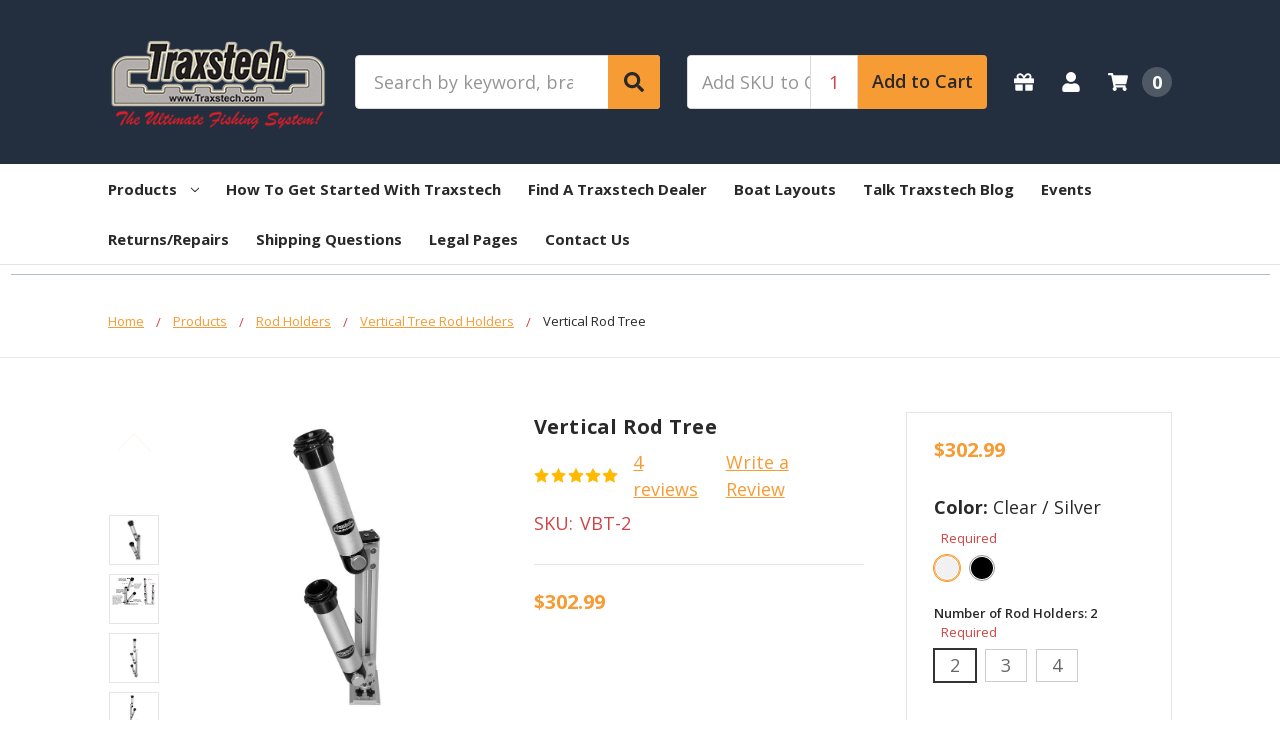

--- FILE ---
content_type: text/html; charset=UTF-8
request_url: https://traxstech.com/vertical-rod-tree
body_size: 32854
content:
    







<!DOCTYPE html>
<html class="no-js" lang="en">
    <head>
        <title>Vertical Rod Tree - Shop Now for Vertical Rod Tree Options</title>
        <link rel="dns-prefetch preconnect" href="https://cdn11.bigcommerce.com/s-l2rmazvf2t" crossorigin><link rel="dns-prefetch preconnect" href="https://fonts.googleapis.com/" crossorigin><link rel="dns-prefetch preconnect" href="https://fonts.gstatic.com/" crossorigin>
        <meta property="product:price:amount" content="302.99" /><meta property="product:price:currency" content="USD" /><meta property="og:rating" content="5" /><meta property="og:url" content="https://traxstech.com/vertical-rod-tree" /><meta property="og:site_name" content="Traxstech Corporation" /><meta name="keywords" content="tree, vbt, vertical tree, bird tree, traxstech, VBT-2, traxstech, trackstech, ultimate fishing system, made in the USA, rod holders, fishing, fishing rod holders, tracks, traxs,"><meta name="description" content="Shop the best Vertical Rod Tree at our online store. This premium product is perfect for organizing your rods. Get yours today!"><link rel='canonical' href='https://traxstech.com/vertical-rod-tree' /><meta name='platform' content='bigcommerce.stencil' /><meta property="og:type" content="product" />
<meta property="og:title" content="Vertical Rod Tree" />
<meta property="og:description" content="Shop the best Vertical Rod Tree at our online store. This premium product is perfect for organizing your rods. Get yours today!" />
<meta property="og:image" content="https://cdn11.bigcommerce.com/s-l2rmazvf2t/products/218/images/1421/Traxstech-Double-Rod-Tree-Silver-VBT-2__10113.1637093726.386.513.jpg?c=1" />
<meta property="og:availability" content="instock" />
<meta property="pinterest:richpins" content="enabled" />
        
         

        <link href="https://cdn11.bigcommerce.com/s-l2rmazvf2t/product_images/favicon-32x32.png" rel="shortcut icon">
        <meta name="viewport" content="width=device-width, initial-scale=1, maximum-scale=1">
        <meta name="ft-name" content="Camden Marketplace">
        <meta name="ft-version" content="1.13.1">
        

        <script nonce="">
            // Change document class from no-js to js so we can detect this in css
            document.documentElement.className = document.documentElement.className.replace('no-js', 'js');
        </script>
        <script nonce="">
            window.lazySizesConfig = window.lazySizesConfig || {};
            window.lazySizesConfig.loadMode = 1;
        </script>
        <script nonce="" async src="https://cdn11.bigcommerce.com/s-l2rmazvf2t/stencil/38905550-ee22-013d-d81b-42d6f27110fd/dist/theme-bundle.head_async.js"></script>
        <link href="https://fonts.googleapis.com/css?family=Open+Sans:600,400,700&display=swap" rel="stylesheet">
        <link data-stencil-stylesheet href="https://cdn11.bigcommerce.com/s-l2rmazvf2t/stencil/38905550-ee22-013d-d81b-42d6f27110fd/css/theme-8ab0bfb0-76ca-013e-71c4-2aa742704e76.css" rel="stylesheet">


        <!-- Start Tracking Code for analytics_siteverification -->

<meta name="google-site-verification" content="odn4wmWHjGFjVJoJqX9IKSQl8X1hIh6PFyQKk8DB6vc" />

<!-- End Tracking Code for analytics_siteverification -->


<script type="text/javascript" src="https://checkout-sdk.bigcommerce.com/v1/loader.js" defer></script>
<script src="https://www.google.com/recaptcha/api.js" async defer></script>
<script type="text/javascript">
var BCData = {"product_attributes":{"sku":"VBT-2","upc":"850183000249","mpn":null,"gtin":null,"weight":null,"base":false,"image":{"data":"https:\/\/cdn11.bigcommerce.com\/s-l2rmazvf2t\/images\/stencil\/{:size}\/attribute_rule_images\/1840_source_1637093726.jpg","alt":"Vertical Rod Tree"},"out_of_stock_behavior":"label_option","out_of_stock_message":"This Item is currently On Back Order, please call us to place your order.","available_modifier_values":[],"available_variant_values":[753,785,754,755,786],"in_stock_attributes":[753,785,754,755,786],"selected_attributes":{"314":785,"307":753},"stock":null,"instock":true,"stock_message":null,"purchasable":true,"purchasing_message":null,"call_for_price_message":null,"price":{"without_tax":{"formatted":"$302.99","value":302.99,"currency":"USD"},"tax_label":"SalesTax"}}};
</script>
<script src='https://www.powr.io/powr.js?external-type=bigcommerce' async></script><script src='https://www.powr.io/powr.js?external-type=bigcommerce' async></script><script src='https://www.powr.io/powr.js?external-type=bigcommerce' async></script><!-- Hotjar Tracking Code for https://traxstech.com/ -->
<script>
    (function(h,o,t,j,a,r){
        h.hj=h.hj||function(){(h.hj.q=h.hj.q||[]).push(arguments)};
        h._hjSettings={hjid:2683973,hjsv:6};
        a=o.getElementsByTagName('head')[0];
        r=o.createElement('script');r.async=1;
        r.src=t+h._hjSettings.hjid+j+h._hjSettings.hjsv;
        a.appendChild(r);
    })(window,document,'https://static.hotjar.com/c/hotjar-','.js?sv=');
</script>
        

        
        
        
        
        
        
        
        
        
        
        
        
        
        
        
        
        
        <!-- snippet location htmlhead -->
    </head>
    <body>
        <!-- snippet location header -->
        <svg data-src="https://cdn11.bigcommerce.com/s-l2rmazvf2t/stencil/38905550-ee22-013d-d81b-42d6f27110fd/img/icon-sprite.svg" class="icons-svg-sprite"></svg>

        <div data-content-region="above_header_banner--global"></div>
<div data-content-region="above_header_banner"></div>
<div data-content-region="above_header--global"></div>
<div data-content-region="above_header"></div>
<header class="header  header--gift-certificate-enabled   header--no-margin   header--logo-image header--nav-simple header--width-contained" role="banner">
  <div class="header__inner">
    <a href="#" class="mobileMenu-toggle " data-mobile-menu-toggle="menu">
        <span class="mobileMenu-toggleIcon">Toggle menu</span>
    </a>

    <div class="header-logo  header-logo--image   header-logo--center   header-logo--gift-certificate-enabled">
        <a href="https://traxstech.com/" >
            <img class="header-logo-image"
                src="https://cdn11.bigcommerce.com/s-l2rmazvf2t/images/stencil/250x125/traxstech-ultimate-fishing-system-logo_1624987968__12098.original.png"
                srcset="https://cdn11.bigcommerce.com/s-l2rmazvf2t/images/stencil/250x188/traxstech-ultimate-fishing-system-logo_1624987968__12098.original.png"
                alt="The Ultimate Fishing System"
                title="The Ultimate Fishing System">
</a>
    </div>

    <div class="search-utils ">
        <div class="search " id="quickSearch" aria-hidden="true" tabindex="-1" data-prevent-quick-search-close>
                    <!-- snippet location forms_search -->
<form class="form" action="/search.php">
    <fieldset class="form-fieldset">
        <div class="form-field quickSearchInput">
            <label class="is-srOnly" for="search_query">Search</label>
            <input class="form-input" data-search-quick name="search_query" id="search_query" data-error-message="Search field cannot be empty." placeholder="Search by keyword, brand or SKU" autocomplete="off" autocorrect="off">
            <a class="modal-close" aria-label="Close" data-drop-down-close role="button">
                <svg><use xlink:href="#icon-close"></use></svg>
            </a>
            <button type="submit" class="search-button" type="submit">
                <div class="search-button-icon">
                    <svg>
                        <use xlink:href="#icon-search"></use>
                    </svg>
                </div>
            </button>
        </div>
    </fieldset>
</form>
<section class="quickSearchResults" data-bind="html: results"></section>
        </div>

                

<div class="sku-add sku-add--sku">
  <form
    class="form js-quick-add"
    action="/cart.php"
    method="post"
    enctype="multipart/form-data"
    data-error="Please complete the SKU and quantity fields"
  >
    <div class="add-sku-item"></div>
    <fieldset class="form-fieldset">
      <div class="form-field">
        <div class="form-input-wrap">
          <input
            class="form-input form-input--sku-num"
            name="sku"
            type="text"
            placeholder="Add SKU to Cart"
            data-sku
            autocorrect="off"
          />
          <input
            class="form-input form-input--sku-qty"
            name="qty"
            type="tel"
            value="1"
            min="1"
            data-qty
            autocomplete="off"
          />
        </div>
        <span class="quick-add-result"></span>
        <button type="submit" class="search-button" type="submit">
          Add to Cart
        </button>
      </div>
    </fieldset>
  </form>
</div>
    </div>

    <nav class="navUser sticky">
    <ul class="navUser-section navUser-section--alt">

        <li class="navUser-item navUser-item--gift-certificate">
            <a class="navUser-action" href="/giftcertificates.php"><span class="top-utilities-icon"><svg><use xlink:href="#icon-gift"></use></svg></span><span class="navUser-text"> Gift Certificates</span></a>
        </li>

        <li class="navUser-item navUser-item--account">
            <a class="navUser-action " href="/account.php" ><span class="top-utilities-icon"><svg><use xlink:href="#icon-user"></use></svg></span><span class="navUser-text"> Account</span> </a>
        </li>

        <li class="navUser-item navUser-item--cart">
    <a
        class="navUser-action"
        data-cart-preview
        data-dropdown="cart-preview-dropdown"
        data-options="align:right"
        href="/cart.php">
        <span class="navUser-item-cartLabel"><span class="top-utilities-icon"><svg><use xlink:href="#icon-shopping-cart"></use></svg></span><span class="cartLabel"></span></span> <span class="countPill countPill--positive cart-quantity">0</span>
    </a>

    <div class="dropdown-menu" id="cart-preview-dropdown" data-dropdown-content aria-autoclose="false" aria-hidden="true">
        <div class="side-cart side-cart-container">
            <div class="side-cart-title">Your Cart</div>
            <div class="side-cart-content"></div>
            <div class="side-cart-details"></div>
            <div class="side-cart-actions"></div>
        </div>
    </div>
</li>
    </ul>
</nav>

  </div>
  <div class="header__bottom-nav ">
    <div class="header__bottom-nav-inner">
      <div class="navPages-container " id="menu" data-menu>
          <nav class="navPages " data-options="">
    <ul class="navPages-list navPages-list-depth-max simple">
                            <li class="navPages-item">
                            <a class="navPages-action has-subMenu is-root" href="https://traxstech.com/Traxstech-Corporation" data-collapsible="navPages-25">
            Products <i class="icon navPages-action-moreIcon" aria-hidden="true"><svg><use xlink:href="#icon-chevron-down" /></svg></i>
        </a>
    <div class="navPage-subMenu navPage-subMenu-horizontal navPage-subMenu--simple" id="navPages-25" aria-hidden="true" tabindex="-1">
    <ul class="navPage-subMenu-list">
            <li class="navPage-subMenu-item-parent">
                <a class="navPage-subMenu-action navPages-action" href="https://traxstech.com/Traxstech-Corporation">All Products</a>
            </li>
            <li class="navPage-subMenu-item-child">
                        <a class="navPage-subMenu-action navPages-action has-subMenu" href="https://traxstech.com/products/mounting-options/" data-collapsible="navPages-64">
                            Track Mounting Options <i class="icon navPages-action-moreIcon" aria-hidden="true"><svg><use xlink:href="#icon-chevron-down" /></svg></i>
                        </a>
                        <div class="navPage-subMenu navPage-subMenu-horizontal navPage-subMenu--simple" id="navPages-64" aria-hidden="true" tabindex="-1">
    <ul class="navPage-subMenu-list">
            <li class="navPage-subMenu-item-parent">
                <a class="navPage-subMenu-action navPages-action" href="https://traxstech.com/products/mounting-options/">All Track Mounting Options</a>
            </li>
            <li class="navPage-subMenu-item-child">
                    <a class="navPage-subMenu-action navPages-action navPages-action-depth-max" href="https://traxstech.com/products/mounting-options/mounting-tracks/">Mounting Tracks</a>
            </li>
            <li class="navPage-subMenu-item-child">
                    <a class="navPage-subMenu-action navPages-action navPages-action-depth-max" href="https://traxstech.com/products/mounting-options/trolling-bars/">Trolling Bars</a>
            </li>
            <li class="navPage-subMenu-item-child">
                    <a class="navPage-subMenu-action navPages-action navPages-action-depth-max" href="https://traxstech.com/products/mounting-options/t-bolt-brackets/">T-Bolt Brackets</a>
            </li>
            <li class="navPage-subMenu-item-child">
                    <a class="navPage-subMenu-action navPages-action navPages-action-depth-max" href="https://traxstech.com/products/mounting-options/rail-clamps/">Rail Clamps</a>
            </li>
            <li class="navPage-subMenu-item-child">
                    <a class="navPage-subMenu-action navPages-action navPages-action-depth-max" href="https://traxstech.com/products/mounting-options/alumatrac-clamps">Alumatrac Clamps</a>
            </li>
            <li class="navPage-subMenu-item-child">
                    <a class="navPage-subMenu-action navPages-action navPages-action-depth-max" href="https://traxstech.com/products/mounting-options/gunwale-clamps/">Gunwale Clamps</a>
            </li>
            <li class="navPage-subMenu-item-child">
                    <a class="navPage-subMenu-action navPages-action navPages-action-depth-max" href="https://traxstech.com/products/mounting-options/gimbal-mounts/">Gimbal Mounts</a>
            </li>
    </ul>
</div>
            </li>
            <li class="navPage-subMenu-item-child">
                        <a class="navPage-subMenu-action navPages-action has-subMenu" href="https://traxstech.com/Rod-Holders" data-collapsible="navPages-30">
                            Rod Holders <i class="icon navPages-action-moreIcon" aria-hidden="true"><svg><use xlink:href="#icon-chevron-down" /></svg></i>
                        </a>
                        <div class="navPage-subMenu navPage-subMenu-horizontal navPage-subMenu--simple" id="navPages-30" aria-hidden="true" tabindex="-1">
    <ul class="navPage-subMenu-list">
            <li class="navPage-subMenu-item-parent">
                <a class="navPage-subMenu-action navPages-action" href="https://traxstech.com/Rod-Holders">All Rod Holders</a>
            </li>
            <li class="navPage-subMenu-item-child">
                    <a class="navPage-subMenu-action navPages-action navPages-action-depth-max" href="https://traxstech.com/Single-Rod-Holders">Single Rod Holders</a>
            </li>
            <li class="navPage-subMenu-item-child">
                    <a class="navPage-subMenu-action navPages-action navPages-action-depth-max" href="https://traxstech.com/Vertical-Tree-Rod-Holders">Vertical Tree Rod Holders</a>
            </li>
            <li class="navPage-subMenu-item-child">
                    <a class="navPage-subMenu-action navPages-action navPages-action-depth-max" href="https://traxstech.com/Horizontal-Tree-Rod-Holders">Horizontal Tree Rod Holders</a>
            </li>
            <li class="navPage-subMenu-item-child">
                    <a class="navPage-subMenu-action navPages-action navPages-action-depth-max" href="https://traxstech.com/Downrigger-Rod-Holders">Downrigger Rod Holders</a>
            </li>
            <li class="navPage-subMenu-item-child">
                    <a class="navPage-subMenu-action navPages-action navPages-action-depth-max" href="https://traxstech.com/products/rod-holders/rod-holder-storage/">Rod Holder Storage</a>
            </li>
            <li class="navPage-subMenu-item-child">
                    <a class="navPage-subMenu-action navPages-action navPages-action-depth-max" href="https://traxstech.com/products/rod-holders/rod-holder-accessories/">Rod Holder Accessories</a>
            </li>
    </ul>
</div>
            </li>
            <li class="navPage-subMenu-item-child">
                    <a class="navPage-subMenu-action navPages-action navPages-action-depth-max" href="https://traxstech.com/Downriggers">Downriggers</a>
            </li>
            <li class="navPage-subMenu-item-child">
                    <a class="navPage-subMenu-action navPages-action navPages-action-depth-max" href="https://traxstech.com/Electronics-Mounts">Fish Finder and Electronics Mounts</a>
            </li>
            <li class="navPage-subMenu-item-child">
                    <a class="navPage-subMenu-action navPages-action navPages-action-depth-max" href="https://traxstech.com/products/swivel-and-non-swivel-mounts/">Swivel and Non-Swivel Mounts</a>
            </li>
            <li class="navPage-subMenu-item-child">
                    <a class="navPage-subMenu-action navPages-action navPages-action-depth-max" href="https://traxstech.com/products/transducer-mount/">Transducer Mount</a>
            </li>
            <li class="navPage-subMenu-item-child">
                    <a class="navPage-subMenu-action navPages-action navPages-action-depth-max" href="https://traxstech.com/products/planer-board-masts-and-reels/">Planer Board Masts and Reels</a>
            </li>
            <li class="navPage-subMenu-item-child">
                    <a class="navPage-subMenu-action navPages-action navPages-action-depth-max" href="https://traxstech.com/products/boating-and-fishing-accessories/">Boating and Fishing Accessories</a>
            </li>
            <li class="navPage-subMenu-item-child">
                    <a class="navPage-subMenu-action navPages-action navPages-action-depth-max" href="https://traxstech.com/products/replacement-parts/">Replacement Parts</a>
            </li>
            <li class="navPage-subMenu-item-child">
                    <a class="navPage-subMenu-action navPages-action navPages-action-depth-max" href="https://traxstech.com/Gift-Cards">Gift Cards</a>
            </li>
    </ul>
</div>
                </li>
                 <li class="navPages-item navPages-item-page">
                     <a class="navPages-action" href="https://traxstech.com/getstarted">How to get started with Traxstech</a>
                 </li>
                 <li class="navPages-item navPages-item-page">
                     <a class="navPages-action" href="https://traxstech.com/find-a-traxstech-dealer/">Find a Traxstech Dealer</a>
                 </li>
                 <li class="navPages-item navPages-item-page">
                     <a class="navPages-action" href="https://traxstech.com/boat-layouts/">Boat Layouts</a>
                 </li>
                 <li class="navPages-item navPages-item-page">
                     <a class="navPages-action" href="https://traxstech.com/talk-traxstech-blog/">Talk Traxstech Blog</a>
                 </li>
                 <li class="navPages-item navPages-item-page">
                     <a class="navPages-action" href="https://traxstech.com/events/">Events</a>
                 </li>
                 <li class="navPages-item navPages-item-page">
                     <a class="navPages-action" href="https://traxstech.com/traxstech-returns-and-repair-information/">Returns/Repairs</a>
                 </li>
                 <li class="navPages-item navPages-item-page">
                     <a class="navPages-action" href="https://traxstech.com/shipping-questions/">Shipping Questions</a>
                 </li>
                 <li class="navPages-item navPages-item-page">
                     <a class="navPages-action" href="https://traxstech.com/legal-pages/">Legal Pages</a>
                 </li>
                 <li class="navPages-item navPages-item-page">
                     <a class="navPages-action" href="https://traxstech.com/contact-us/">Contact Us</a>
                 </li>
    </ul>
    <ul class="navPages-list navPages-list--user">
            <li class="navPages-item">
                <a class="navPages-action" href="/giftcertificates.php">
                    <span class="navPages-action__icon"><svg><use xlink:href="#icon-gift"></use></svg></span>
                    Gift Certificates
                </a>
            </li>
            <li class="navPages-item">
                <a class="navPages-action" href="/login.php">Account</a>
            </li>
    </ul>
</nav>
      </div>
      <nav class="navUser sticky">
</nav>
    </div>
  </div>

</header>
<div data-content-region="below_header--global"><div data-layout-id="e8601905-721c-46a7-86b3-e69c65b40111">       <div data-sub-layout-container="a366ad67-08a6-4c5e-b3ce-cb05a9a3907f" data-layout-name="Layout">
    <style data-container-styling="a366ad67-08a6-4c5e-b3ce-cb05a9a3907f">
        [data-sub-layout-container="a366ad67-08a6-4c5e-b3ce-cb05a9a3907f"] {
            box-sizing: border-box;
            display: flex;
            flex-wrap: wrap;
            z-index: 0;
            position: relative;
            height: ;
            padding-top: 0px;
            padding-right: 0px;
            padding-bottom: 0px;
            padding-left: 0px;
            margin-top: 0px;
            margin-right: 0px;
            margin-bottom: 0px;
            margin-left: 0px;
            border-width: 0px;
            border-style: solid;
            border-color: #333333;
        }

        [data-sub-layout-container="a366ad67-08a6-4c5e-b3ce-cb05a9a3907f"]:after {
            display: block;
            position: absolute;
            top: 0;
            left: 0;
            bottom: 0;
            right: 0;
            background-size: cover;
            z-index: auto;
        }
    </style>

    <div data-sub-layout="1a8dc15c-ba0a-4f94-848e-7aab1eb324f6">
        <style data-column-styling="1a8dc15c-ba0a-4f94-848e-7aab1eb324f6">
            [data-sub-layout="1a8dc15c-ba0a-4f94-848e-7aab1eb324f6"] {
                display: flex;
                flex-direction: column;
                box-sizing: border-box;
                flex-basis: 100%;
                max-width: 100%;
                z-index: 0;
                position: relative;
                height: ;
                padding-top: 0px;
                padding-right: 10.5px;
                padding-bottom: 0px;
                padding-left: 10.5px;
                margin-top: 0px;
                margin-right: 0px;
                margin-bottom: 0px;
                margin-left: 0px;
                border-width: 0px;
                border-style: solid;
                border-color: #333333;
                justify-content: center;
            }
            [data-sub-layout="1a8dc15c-ba0a-4f94-848e-7aab1eb324f6"]:after {
                display: block;
                position: absolute;
                top: 0;
                left: 0;
                bottom: 0;
                right: 0;
                background-size: cover;
                z-index: auto;
            }
            @media only screen and (max-width: 700px) {
                [data-sub-layout="1a8dc15c-ba0a-4f94-848e-7aab1eb324f6"] {
                    flex-basis: 100%;
                    max-width: 100%;
                }
            }
        </style>
        <div data-widget-id="af3aae45-a1c6-42d0-a0ce-a037e8cc38da" data-placement-id="1981fad6-28b8-4449-81fb-8470ea83742a" data-placement-status="ACTIVE"><style>
  .sd-divider-wrapper-af3aae45-a1c6-42d0-a0ce-a037e8cc38da {
    display: flex;
    height: 20px;
      align-items: center;
      justify-content: center;
      text-align: center;
  }

  .sd-divider-af3aae45-a1c6-42d0-a0ce-a037e8cc38da {
    height: 0;
    border-top: 1px;
    border-color: rgba(180, 186, 209, 1);
    border-style: solid;
    width: 100%;
    margin: 0;
  }
</style>

<div class="sd-divider-wrapper-af3aae45-a1c6-42d0-a0ce-a037e8cc38da">
  <hr class="sd-divider-af3aae45-a1c6-42d0-a0ce-a037e8cc38da">
</div>
</div>
    </div>
</div>

       <div data-sub-layout-container="bc134adc-4545-462f-98b2-00e48a2cc7bf" data-layout-name="Layout">
    <style data-container-styling="bc134adc-4545-462f-98b2-00e48a2cc7bf">
        [data-sub-layout-container="bc134adc-4545-462f-98b2-00e48a2cc7bf"] {
            box-sizing: border-box;
            display: flex;
            flex-wrap: wrap;
            z-index: 0;
            position: relative;
            height: ;
            padding-top: 0px;
            padding-right: 0px;
            padding-bottom: 0px;
            padding-left: 0px;
            margin-top: 0px;
            margin-right: 0px;
            margin-bottom: 0px;
            margin-left: 0px;
            border-width: 0px;
            border-style: solid;
            border-color: #333333;
        }

        [data-sub-layout-container="bc134adc-4545-462f-98b2-00e48a2cc7bf"]:after {
            display: block;
            position: absolute;
            top: 0;
            left: 0;
            bottom: 0;
            right: 0;
            background-size: cover;
            z-index: auto;
        }
    </style>

    <div data-sub-layout="b1cd8d69-05d4-41dd-914a-6b07c57ea649">
        <style data-column-styling="b1cd8d69-05d4-41dd-914a-6b07c57ea649">
            [data-sub-layout="b1cd8d69-05d4-41dd-914a-6b07c57ea649"] {
                display: flex;
                flex-direction: column;
                box-sizing: border-box;
                flex-basis: 100%;
                max-width: 100%;
                z-index: 0;
                position: relative;
                height: ;
                padding-top: 0px;
                padding-right: 10.5px;
                padding-bottom: 0px;
                padding-left: 10.5px;
                margin-top: 0px;
                margin-right: 0px;
                margin-bottom: 0px;
                margin-left: 0px;
                border-width: 0px;
                border-style: solid;
                border-color: #333333;
                justify-content: center;
            }
            [data-sub-layout="b1cd8d69-05d4-41dd-914a-6b07c57ea649"]:after {
                display: block;
                position: absolute;
                top: 0;
                left: 0;
                bottom: 0;
                right: 0;
                background-size: cover;
                z-index: auto;
            }
            @media only screen and (max-width: 700px) {
                [data-sub-layout="b1cd8d69-05d4-41dd-914a-6b07c57ea649"] {
                    flex-basis: 100%;
                    max-width: 100%;
                }
            }
        </style>
        <div data-widget-id="142accf4-e897-46cc-a260-67390751aba3" data-placement-id="5e55a7f4-d97e-43a6-98aa-fe8e0f5a98fc" data-placement-status="ACTIVE"><style>
  .sd-spacer-142accf4-e897-46cc-a260-67390751aba3 {
    height: 0px;
  }
</style>

<div class="sd-spacer-142accf4-e897-46cc-a260-67390751aba3">
</div>
</div>
    </div>
</div>

</div></div>
<div data-content-region="below_header"></div>
<div data-content-region="header_bottom"></div>
                <div class="body body--product-page" data-currency-code="USD">
     
    <div class=" ">
        
    <div>
        <div class="product-breadcrumbs">
            <ul class="breadcrumbs breadcrumbs--mobile-show">
        <li class="breadcrumb ">
                <a href="https://traxstech.com/" class="breadcrumb-label"><span>Home</span></a>
        </li>
        <li class="breadcrumb ">
                <a href="https://traxstech.com/Traxstech-Corporation" class="breadcrumb-label"><span>Products</span></a>
        </li>
        <li class="breadcrumb ">
                <a href="https://traxstech.com/Rod-Holders" class="breadcrumb-label"><span>Rod Holders</span></a>
        </li>
        <li class="breadcrumb ">
                <a href="https://traxstech.com/Vertical-Tree-Rod-Holders" class="breadcrumb-label"><span>Vertical Tree Rod Holders</span></a>
        </li>
        <li class="breadcrumb is-active">
                <span class="breadcrumb-label">Vertical Rod Tree</span>
        </li>
</ul>
<script type="application/ld+json">
    {
        "@context": "https://schema.org",
        "@type": "BreadcrumbList",
        "itemListElement":
        [
            {
                "@type": "ListItem",
                "position": 1,
                "item": {
                    "@id": "https://traxstech.com/",
                    "name": "Home"
                }
            },
            {
                "@type": "ListItem",
                "position": 2,
                "item": {
                    "@id": "https://traxstech.com/Traxstech-Corporation",
                    "name": "Products"
                }
            },
            {
                "@type": "ListItem",
                "position": 3,
                "item": {
                    "@id": "https://traxstech.com/Rod-Holders",
                    "name": "Rod Holders"
                }
            },
            {
                "@type": "ListItem",
                "position": 4,
                "item": {
                    "@id": "https://traxstech.com/Vertical-Tree-Rod-Holders",
                    "name": "Vertical Tree Rod Holders"
                }
            },
            {
                "@type": "ListItem",
                "position": 5,
                "item": {
                    "@id": "https://traxstech.com/vertical-rod-tree",
                    "name": "Vertical Rod Tree"
                }
            }
        ]
    }
</script>
        </div>



        



<div class="productView" >
    <div class="productView-inner container">
        <section class="productView-details productView-details--header">
            <div class="productView-product">
                <div data-content-region="product_above_title"></div>
                <div data-content-region="product_above_title--global"></div>
                <h1 class="productView-title">Vertical Rod Tree</h1>
                <div data-content-region="product_below_title"></div>
                <div data-content-region="product_below_title--global"></div>
                <div class="productView-rating">
                                    <span class="icon icon--ratingFull">
            <svg>
                <use xlink:href="#icon-star" />
            </svg>
        </span>
        <span class="icon icon--ratingFull">
            <svg>
                <use xlink:href="#icon-star" />
            </svg>
        </span>
        <span class="icon icon--ratingFull">
            <svg>
                <use xlink:href="#icon-star" />
            </svg>
        </span>
        <span class="icon icon--ratingFull">
            <svg>
                <use xlink:href="#icon-star" />
            </svg>
        </span>
        <span class="icon icon--ratingFull">
            <svg>
                <use xlink:href="#icon-star" />
            </svg>
        </span>
<!-- snippet location product_rating -->
                        <span class="productView-reviewLink">
                                <a href="https://traxstech.com/vertical-rod-tree#product-reviews">
                                    4 reviews
                                </a>
                        </span>
                        <span class="productView-reviewLink">
                            <a href="https://traxstech.com/vertical-rod-tree"
                               data-reveal-id="modal-review-form">
                               Write a Review
                            </a>
                        </span>
                        <div id="modal-review-form" class="modal" data-reveal>
    
    
    
    
    <div class="modal-header">
        <h2 class="modal-header-title">Write a Review</h2>
        <a href="#" class="modal-close" aria-label="Close" role="button">
            <span aria-hidden="true">&#215;</span>
        </a>
    </div>
    <div class="modal-body">
        <div class="writeReview-productDetails">
            <div class="writeReview-productImage-container">
              <img src="https://cdn11.bigcommerce.com/s-l2rmazvf2t/images/stencil/500x659/products/218/1421/Traxstech-Double-Rod-Tree-Silver-VBT-2__10113.1637093726.jpg?c=1" alt="Traxstech Double Rod Tree (#VBT-2)" title="Traxstech Double Rod Tree (#VBT-2)" data-sizes="auto"
    srcset="https://cdn11.bigcommerce.com/s-l2rmazvf2t/images/stencil/80w/products/218/1421/Traxstech-Double-Rod-Tree-Silver-VBT-2__10113.1637093726.jpg?c=1"
data-srcset="https://cdn11.bigcommerce.com/s-l2rmazvf2t/images/stencil/80w/products/218/1421/Traxstech-Double-Rod-Tree-Silver-VBT-2__10113.1637093726.jpg?c=1 80w, https://cdn11.bigcommerce.com/s-l2rmazvf2t/images/stencil/160w/products/218/1421/Traxstech-Double-Rod-Tree-Silver-VBT-2__10113.1637093726.jpg?c=1 160w, https://cdn11.bigcommerce.com/s-l2rmazvf2t/images/stencil/320w/products/218/1421/Traxstech-Double-Rod-Tree-Silver-VBT-2__10113.1637093726.jpg?c=1 320w, https://cdn11.bigcommerce.com/s-l2rmazvf2t/images/stencil/640w/products/218/1421/Traxstech-Double-Rod-Tree-Silver-VBT-2__10113.1637093726.jpg?c=1 640w, https://cdn11.bigcommerce.com/s-l2rmazvf2t/images/stencil/960w/products/218/1421/Traxstech-Double-Rod-Tree-Silver-VBT-2__10113.1637093726.jpg?c=1 960w, https://cdn11.bigcommerce.com/s-l2rmazvf2t/images/stencil/1280w/products/218/1421/Traxstech-Double-Rod-Tree-Silver-VBT-2__10113.1637093726.jpg?c=1 1280w, https://cdn11.bigcommerce.com/s-l2rmazvf2t/images/stencil/1920w/products/218/1421/Traxstech-Double-Rod-Tree-Silver-VBT-2__10113.1637093726.jpg?c=1 1920w, https://cdn11.bigcommerce.com/s-l2rmazvf2t/images/stencil/2560w/products/218/1421/Traxstech-Double-Rod-Tree-Silver-VBT-2__10113.1637093726.jpg?c=1 2560w"

class="lazyload"

 />
            </div>
            <h6 class="product-brand"></h6>
            <h5 class="product-title">Vertical Rod Tree</h5>
        </div>
        <form class="form writeReview-form" action="/postreview.php" method="post">
            <fieldset class="form-fieldset">
                <div class="form-field">
                    <label class="form-label" for="rating-rate">Rating
                        <small>Required</small>
                    </label>
                    <!-- Stars -->
                    <!-- TODO: Review Stars need to be componentised, both for display and input -->
                    <select id="rating-rate" class="form-select" name="revrating">
                        <option value="">Select Rating</option>
                                <option value="1">1 star (worst)</option>
                                <option value="2">2 stars</option>
                                <option value="3">3 stars (average)</option>
                                <option value="4">4 stars</option>
                                <option value="5">5 stars (best)</option>
                    </select>
                </div>

                <!-- Name -->
                    <div class="form-field" id="revfromname" data-validation="" >
    <label class="form-label" for="revfromname_input">Name
        
    </label>
    <input type="text" id="revfromname_input" data-label="Name" name="revfromname"   class="form-input" aria-required="" >
</div>

                    <!-- Email -->
                        <div class="form-field" id="email" data-validation="" >
    <label class="form-label" for="email_input">Email
        <small>Required</small>
    </label>
    <input type="text" id="email_input" data-label="Email" name="email"   class="form-input" aria-required="false" >
</div>

                <!-- Review Subject -->
                <div class="form-field" id="revtitle" data-validation="" >
    <label class="form-label" for="revtitle_input">Review Subject
        <small>Required</small>
    </label>
    <input type="text" id="revtitle_input" data-label="Review Subject" name="revtitle"   class="form-input" aria-required="true" >
</div>

                <!-- Comments -->
                <div class="form-field" id="revtext" data-validation="">
    <label class="form-label" for="revtext_input">Comments
            <small>Required</small>
    </label>
    <textarea name="revtext" id="revtext_input" data-label="Comments" rows="" aria-required="true" class="form-input" ></textarea>
</div>

                <div class="g-recaptcha" data-sitekey="6LcjX0sbAAAAACp92-MNpx66FT4pbIWh-FTDmkkz"></div><br/>

                <div class="form-field">
                    <input type="submit" class="button button--primary"
                           value="Submit Review">
                </div>
                <input type="hidden" name="product_id" value="218">
                <input type="hidden" name="action" value="post_review">
                
            </fieldset>
        </form>
    </div>
</div>
                </div>
                <dl>
                    <dt class="productView-info-name productView-info-name--sku">SKU:</dt>
                    <dd class="productView-info-value productView-info-value--sku" data-product-sku>VBT-2</dd>
                </dl>
            </div>
        <div class="productView-price">
            <div class="card-tags">
            </div>
                            <div class="buy-section-price price-section" style="display: none;">
            <div class="price-section--label">
                MSRP
            </div>

            <div class="price-section--wrapper">
                    <div class="price-section--withoutTax rrp-price--withoutTax">
                        <span data-product-rrp-price-without-tax class="price price--rrp">
                            
                        </span>
                    </div>
            </div>
        </div>
        <div class="buy-section-price price-section" style="display: none;">
            <div class="price-section--label price--sale-label">
                Was
            </div>

            <div class="price-section--wrapper">
                    <div class="price-section--withoutTax non-sale-price--withoutTax">
                        <span data-product-non-sale-price-without-tax class="price price--non-sale">
                            
                        </span>
                    </div>
            </div>
        </div>
        <div class="price-section">
            <div class="price-section--label" style="display: none;">
                <span class="price-label" >
                    Price
                </span>
                <span class="price-now-label">
                    Now
                </span>
            </div>
            <div class="price-section--wrapper">
                    <div class="price-section--withoutTax price-section--primary">
                        <span data-product-price-without-tax class="price price--withoutTax price-primary">$302.99</span>
                    </div>
            </div>
        </div>
         <div class="buy-section-price price-section price-section--saving price" style="display: none;">
                <span class="price">You save</span>
                <span data-product-price-saved class="price price--saving">
                    
                </span>
         </div>
        </div>
        <div data-content-region="product_below_price"><div data-layout-id="86b60948-1fbe-483d-bd5e-6083ca9d637a">       <div data-widget-id="13020af1-6e1b-4578-acbc-ae2346cb9e31" data-placement-id="84d40952-aa97-476b-b4f6-22e882433fd0" data-placement-status="ACTIVE"><style media="screen">
  #banner-region- {
    display: block;
    width: 100%;
    max-width: 545px;
  }
</style>

<div id="banner-region-">
  <div data-pp-message="" data-pp-style-logo-position="left" data-pp-style-logo-type="inline" data-pp-style-text-color="black" data-pp-style-text-size="12" id="paypal-commerce-proddetails-messaging-banner">
  </div>
  <script defer="" nonce="">
    (function () {
      // Price container with data-product-price-with-tax has bigger priority for product amount calculations
      const priceContainer = document.querySelector('[data-product-price-with-tax]')?.innerText
        ? document.querySelector('[data-product-price-with-tax]')
        : document.querySelector('[data-product-price-without-tax]');

      if (priceContainer) {
        renderMessageIfPossible();

        const config = {
          childList: true,    // Observe direct child elements
          subtree: true,      // Observe all descendants
          attributes: false,  // Do not observe attribute changes
        };

        const observer = new MutationObserver((mutationsList) => {
          if (mutationsList.length > 0) {
            renderMessageIfPossible();
          }
        });

        observer.observe(priceContainer, config);
      }

      function renderMessageIfPossible() {
        const amount = getPriceAmount(priceContainer.innerText)[0];

        if (amount) {
          renderMessage({ amount });
        }
      }

      function getPriceAmount(text) {
        /*
         INFO:
         - extracts a string from a pattern: [number][separator][number][separator]...
           [separator] - any symbol but a digit, including whitespaces
         */
        const pattern = /\d+(?:[^\d]\d+)+(?!\d)/g;
        const matches = text.match(pattern);
        const results = [];

        // if there are no matches
        if (!matches?.length) {
          const amount = text.replace(/[^\d]/g, '');

          if (!amount) return results;

          results.push(amount);

          return results;
        }

        matches.forEach(str => {
          const sepIndexes = [];

          for (let i = 0; i < str.length; i++) {
            // find separator index and push to array
            if (!/\d/.test(str[i])) {
              sepIndexes.push(i);
            }
          }
          if (sepIndexes.length === 0) return;
          // assume the last separator is the decimal
          const decIndex = sepIndexes[sepIndexes.length - 1];

          // cut the substr to the separator with replacing non-digit chars
          const intSubstr = str.slice(0, decIndex).replace(/[^\d]/g, '');
          // cut the substr after the separator with replacing non-digit chars
          const decSubstr = str.slice(decIndex + 1).replace(/[^\d]/g, '');

          if (!intSubstr) return;

          const amount = decSubstr ? `${intSubstr}.${decSubstr}` : intSubstr;
          // to get floating point number
          const number = parseFloat(amount);

          if (!isNaN(number)) {
            results.push(String(number));
          }
        });

        return results;
      }

      function loadScript(src, attributes) {
        return new Promise((resolve, reject) => {
          const scriptTag = document.createElement('script');

          if (attributes) {
            Object.keys(attributes)
                    .forEach(key => {
                      scriptTag.setAttribute(key, attributes[key]);
                    });
          }

          scriptTag.type = 'text/javascript';
          scriptTag.src = src;

          scriptTag.onload = () => resolve();
          scriptTag.onerror = event => {
            reject(event);
          };

          document.head.appendChild(scriptTag);
        });
      }

      function renderMessage(objectParams) {
        const paypalSdkScriptConfig = getPayPalSdkScriptConfig();

        const options = transformConfig(paypalSdkScriptConfig.options);
        const attributes = transformConfig(paypalSdkScriptConfig.attributes);

        const messageProps = { placement: 'product', ...objectParams };

        const renderPayPalMessagesComponent = (paypal) => {
          paypal.Messages(messageProps).render('#paypal-commerce-proddetails-messaging-banner');
        };

        if (options['client-id'] && options['merchant-id']) {
          if (!window.paypalMessages) {
            const paypalSdkUrl = 'https://www.paypal.com/sdk/js';
            const scriptQuery = new URLSearchParams(options).toString();
            const scriptSrc = `${paypalSdkUrl}?${scriptQuery}`;

            loadScript(scriptSrc, attributes).then(() => {
              renderPayPalMessagesComponent(window.paypalMessages);
            });
          } else {
            renderPayPalMessagesComponent(window.paypalMessages)
          }
        }
      }

      function transformConfig(config) {
        let transformedConfig = {};

        const keys = Object.keys(config);

        keys.forEach((key) => {
          const value = config[key];

          if (
                  value === undefined ||
                  value === null ||
                  value === '' ||
                  (Array.isArray(value) && value.length === 0)
          ) {
            return;
          }

          transformedConfig = {
            ...transformedConfig,
            [key]: Array.isArray(value) ? value.join(',') : value,
          };
        });

        return transformedConfig;
      }

      function getPayPalSdkScriptConfig() {
        const attributionId = '';
        const currencyCode = 'USD';
        const clientId = 'AQ3RkiNHQ53oodRlTz7z-9ETC9xQNUgOLHjVDII9sgnF19qLXJzOwShAxcFW7OT7pVEF5B9bwjIArOvE';
        const merchantId = '82T5S2Z9C64VW';
        const isDeveloperModeApplicable = 'false'.indexOf('true') !== -1;
        const buyerCountry = 'US';

        return {
          options: {
            'client-id': clientId,
            'merchant-id': merchantId,
            components: ['messages'],
            currency: currencyCode,
            ...(isDeveloperModeApplicable && { 'buyer-country': buyerCountry }),
          },
          attributes: {
            'data-namespace': 'paypalMessages',
            'data-partner-attribution-id': attributionId,
          },
        };
      }
    })();
  </script>
</div>
</div>
</div></div>
        <div data-content-region="product_below_price--global"></div>
        </section>

        <section class="productView-images" data-image-gallery data-sticky-container="true">
            <div class="sticky-product" data-sticky>
                <figure class="productView-image"
                        data-image-gallery-main
                        data-zoom-image="https://cdn11.bigcommerce.com/s-l2rmazvf2t/images/stencil/1280x1280/products/218/1421/Traxstech-Double-Rod-Tree-Silver-VBT-2__10113.1637093726.jpg?c=1"
                        >
                    <div class="productView-img-container">
                        <a href="https://cdn11.bigcommerce.com/s-l2rmazvf2t/images/stencil/1280x1280/products/218/1421/Traxstech-Double-Rod-Tree-Silver-VBT-2__10113.1637093726.jpg?c=1"
                    target="_blank">

                        <img src="https://cdn11.bigcommerce.com/s-l2rmazvf2t/images/stencil/500x659/products/218/1421/Traxstech-Double-Rod-Tree-Silver-VBT-2__10113.1637093726.jpg?c=1" alt="Traxstech Double Rod Tree (#VBT-2)" title="Traxstech Double Rod Tree (#VBT-2)" data-sizes="auto"
    srcset="https://cdn11.bigcommerce.com/s-l2rmazvf2t/images/stencil/80w/products/218/1421/Traxstech-Double-Rod-Tree-Silver-VBT-2__10113.1637093726.jpg?c=1"
data-srcset="https://cdn11.bigcommerce.com/s-l2rmazvf2t/images/stencil/80w/products/218/1421/Traxstech-Double-Rod-Tree-Silver-VBT-2__10113.1637093726.jpg?c=1 80w, https://cdn11.bigcommerce.com/s-l2rmazvf2t/images/stencil/160w/products/218/1421/Traxstech-Double-Rod-Tree-Silver-VBT-2__10113.1637093726.jpg?c=1 160w, https://cdn11.bigcommerce.com/s-l2rmazvf2t/images/stencil/320w/products/218/1421/Traxstech-Double-Rod-Tree-Silver-VBT-2__10113.1637093726.jpg?c=1 320w, https://cdn11.bigcommerce.com/s-l2rmazvf2t/images/stencil/640w/products/218/1421/Traxstech-Double-Rod-Tree-Silver-VBT-2__10113.1637093726.jpg?c=1 640w, https://cdn11.bigcommerce.com/s-l2rmazvf2t/images/stencil/960w/products/218/1421/Traxstech-Double-Rod-Tree-Silver-VBT-2__10113.1637093726.jpg?c=1 960w, https://cdn11.bigcommerce.com/s-l2rmazvf2t/images/stencil/1280w/products/218/1421/Traxstech-Double-Rod-Tree-Silver-VBT-2__10113.1637093726.jpg?c=1 1280w, https://cdn11.bigcommerce.com/s-l2rmazvf2t/images/stencil/1920w/products/218/1421/Traxstech-Double-Rod-Tree-Silver-VBT-2__10113.1637093726.jpg?c=1 1920w, https://cdn11.bigcommerce.com/s-l2rmazvf2t/images/stencil/2560w/products/218/1421/Traxstech-Double-Rod-Tree-Silver-VBT-2__10113.1637093726.jpg?c=1 2560w"

class="lazyload productView-image--default"

data-main-image />

                            </a>
                    </div>
                </figure>
                <ul class="productView-thumbnails" data-slick='{
                        "infinite": false,
                        "mobileFirst": true,
                        "slidesToShow": 3,
                        "slidesToScroll": 1,
                        "dots": false,
                        "useTransform": true,
                        "swipe": true,
                        "draggable": true,
                        "responsive": [
                            {
                                "breakpoint": 550,
                                "settings": {
                                  "slidesToShow": 4
                                }
                            },
                            {
                                "breakpoint": 800,
                                "settings": {
                                  "slidesToShow": 5
                                }
                            },
                            {
                                "breakpoint": 1260,
                                "settings": {
                                  "slidesToShow": 5,
                                  "vertical": true,
                                  "verticalSwiping": true,
                                  "adaptiveHeight": true
                                }
                            }
                        ]
                    }'>
                        <li class="productView-thumbnail">
                            <a
                                class="productView-thumbnail-link"
                                href="https://cdn11.bigcommerce.com/s-l2rmazvf2t/images/stencil/500x659/products/218/1421/Traxstech-Double-Rod-Tree-Silver-VBT-2__10113.1637093726.jpg?c=1"
                                data-image-gallery-item
                                data-image-gallery-new-image-url="https://cdn11.bigcommerce.com/s-l2rmazvf2t/images/stencil/500x659/products/218/1421/Traxstech-Double-Rod-Tree-Silver-VBT-2__10113.1637093726.jpg?c=1"
                        data-image-gallery-new-image-srcset="https://cdn11.bigcommerce.com/s-l2rmazvf2t/images/stencil/80w/products/218/1421/Traxstech-Double-Rod-Tree-Silver-VBT-2__10113.1637093726.jpg?c=1 80w, https://cdn11.bigcommerce.com/s-l2rmazvf2t/images/stencil/160w/products/218/1421/Traxstech-Double-Rod-Tree-Silver-VBT-2__10113.1637093726.jpg?c=1 160w, https://cdn11.bigcommerce.com/s-l2rmazvf2t/images/stencil/320w/products/218/1421/Traxstech-Double-Rod-Tree-Silver-VBT-2__10113.1637093726.jpg?c=1 320w, https://cdn11.bigcommerce.com/s-l2rmazvf2t/images/stencil/640w/products/218/1421/Traxstech-Double-Rod-Tree-Silver-VBT-2__10113.1637093726.jpg?c=1 640w, https://cdn11.bigcommerce.com/s-l2rmazvf2t/images/stencil/960w/products/218/1421/Traxstech-Double-Rod-Tree-Silver-VBT-2__10113.1637093726.jpg?c=1 960w, https://cdn11.bigcommerce.com/s-l2rmazvf2t/images/stencil/1280w/products/218/1421/Traxstech-Double-Rod-Tree-Silver-VBT-2__10113.1637093726.jpg?c=1 1280w, https://cdn11.bigcommerce.com/s-l2rmazvf2t/images/stencil/1920w/products/218/1421/Traxstech-Double-Rod-Tree-Silver-VBT-2__10113.1637093726.jpg?c=1 1920w, https://cdn11.bigcommerce.com/s-l2rmazvf2t/images/stencil/2560w/products/218/1421/Traxstech-Double-Rod-Tree-Silver-VBT-2__10113.1637093726.jpg?c=1 2560w"
                        data-image-gallery-zoom-image-url="https://cdn11.bigcommerce.com/s-l2rmazvf2t/images/stencil/1280x1280/products/218/1421/Traxstech-Double-Rod-Tree-Silver-VBT-2__10113.1637093726.jpg?c=1">
                                <img src="https://cdn11.bigcommerce.com/s-l2rmazvf2t/images/stencil/50x50/products/218/1421/Traxstech-Double-Rod-Tree-Silver-VBT-2__10113.1637093726.jpg?c=1" alt="Traxstech Double Rod Tree (#VBT-2)" title="Traxstech Double Rod Tree (#VBT-2)" data-sizes="auto"
    srcset="https://cdn11.bigcommerce.com/s-l2rmazvf2t/images/stencil/80w/products/218/1421/Traxstech-Double-Rod-Tree-Silver-VBT-2__10113.1637093726.jpg?c=1"
data-srcset="https://cdn11.bigcommerce.com/s-l2rmazvf2t/images/stencil/80w/products/218/1421/Traxstech-Double-Rod-Tree-Silver-VBT-2__10113.1637093726.jpg?c=1 80w, https://cdn11.bigcommerce.com/s-l2rmazvf2t/images/stencil/160w/products/218/1421/Traxstech-Double-Rod-Tree-Silver-VBT-2__10113.1637093726.jpg?c=1 160w, https://cdn11.bigcommerce.com/s-l2rmazvf2t/images/stencil/320w/products/218/1421/Traxstech-Double-Rod-Tree-Silver-VBT-2__10113.1637093726.jpg?c=1 320w, https://cdn11.bigcommerce.com/s-l2rmazvf2t/images/stencil/640w/products/218/1421/Traxstech-Double-Rod-Tree-Silver-VBT-2__10113.1637093726.jpg?c=1 640w, https://cdn11.bigcommerce.com/s-l2rmazvf2t/images/stencil/960w/products/218/1421/Traxstech-Double-Rod-Tree-Silver-VBT-2__10113.1637093726.jpg?c=1 960w, https://cdn11.bigcommerce.com/s-l2rmazvf2t/images/stencil/1280w/products/218/1421/Traxstech-Double-Rod-Tree-Silver-VBT-2__10113.1637093726.jpg?c=1 1280w, https://cdn11.bigcommerce.com/s-l2rmazvf2t/images/stencil/1920w/products/218/1421/Traxstech-Double-Rod-Tree-Silver-VBT-2__10113.1637093726.jpg?c=1 1920w, https://cdn11.bigcommerce.com/s-l2rmazvf2t/images/stencil/2560w/products/218/1421/Traxstech-Double-Rod-Tree-Silver-VBT-2__10113.1637093726.jpg?c=1 2560w"

class="lazyload"

 />
                            </a>
                        </li>
                        <li class="productView-thumbnail">
                            <a
                                class="productView-thumbnail-link"
                                href="https://cdn11.bigcommerce.com/s-l2rmazvf2t/images/stencil/500x659/products/218/650/VBT-2-3__05485.1646940940.jpg?c=1"
                                data-image-gallery-item
                                data-image-gallery-new-image-url="https://cdn11.bigcommerce.com/s-l2rmazvf2t/images/stencil/500x659/products/218/650/VBT-2-3__05485.1646940940.jpg?c=1"
                        data-image-gallery-new-image-srcset="https://cdn11.bigcommerce.com/s-l2rmazvf2t/images/stencil/80w/products/218/650/VBT-2-3__05485.1646940940.jpg?c=1 80w, https://cdn11.bigcommerce.com/s-l2rmazvf2t/images/stencil/160w/products/218/650/VBT-2-3__05485.1646940940.jpg?c=1 160w, https://cdn11.bigcommerce.com/s-l2rmazvf2t/images/stencil/320w/products/218/650/VBT-2-3__05485.1646940940.jpg?c=1 320w, https://cdn11.bigcommerce.com/s-l2rmazvf2t/images/stencil/640w/products/218/650/VBT-2-3__05485.1646940940.jpg?c=1 640w, https://cdn11.bigcommerce.com/s-l2rmazvf2t/images/stencil/960w/products/218/650/VBT-2-3__05485.1646940940.jpg?c=1 960w, https://cdn11.bigcommerce.com/s-l2rmazvf2t/images/stencil/1280w/products/218/650/VBT-2-3__05485.1646940940.jpg?c=1 1280w, https://cdn11.bigcommerce.com/s-l2rmazvf2t/images/stencil/1920w/products/218/650/VBT-2-3__05485.1646940940.jpg?c=1 1920w, https://cdn11.bigcommerce.com/s-l2rmazvf2t/images/stencil/2560w/products/218/650/VBT-2-3__05485.1646940940.jpg?c=1 2560w"
                        data-image-gallery-zoom-image-url="https://cdn11.bigcommerce.com/s-l2rmazvf2t/images/stencil/1280x1280/products/218/650/VBT-2-3__05485.1646940940.jpg?c=1">
                                <img src="https://cdn11.bigcommerce.com/s-l2rmazvf2t/images/stencil/50x50/products/218/650/VBT-2-3__05485.1646940940.jpg?c=1" alt="Traxstech Vertical Rod Tree Information" title="Traxstech Vertical Rod Tree Information" data-sizes="auto"
    srcset="https://cdn11.bigcommerce.com/s-l2rmazvf2t/images/stencil/80w/products/218/650/VBT-2-3__05485.1646940940.jpg?c=1"
data-srcset="https://cdn11.bigcommerce.com/s-l2rmazvf2t/images/stencil/80w/products/218/650/VBT-2-3__05485.1646940940.jpg?c=1 80w, https://cdn11.bigcommerce.com/s-l2rmazvf2t/images/stencil/160w/products/218/650/VBT-2-3__05485.1646940940.jpg?c=1 160w, https://cdn11.bigcommerce.com/s-l2rmazvf2t/images/stencil/320w/products/218/650/VBT-2-3__05485.1646940940.jpg?c=1 320w, https://cdn11.bigcommerce.com/s-l2rmazvf2t/images/stencil/640w/products/218/650/VBT-2-3__05485.1646940940.jpg?c=1 640w, https://cdn11.bigcommerce.com/s-l2rmazvf2t/images/stencil/960w/products/218/650/VBT-2-3__05485.1646940940.jpg?c=1 960w, https://cdn11.bigcommerce.com/s-l2rmazvf2t/images/stencil/1280w/products/218/650/VBT-2-3__05485.1646940940.jpg?c=1 1280w, https://cdn11.bigcommerce.com/s-l2rmazvf2t/images/stencil/1920w/products/218/650/VBT-2-3__05485.1646940940.jpg?c=1 1920w, https://cdn11.bigcommerce.com/s-l2rmazvf2t/images/stencil/2560w/products/218/650/VBT-2-3__05485.1646940940.jpg?c=1 2560w"

class="lazyload"

 />
                            </a>
                        </li>
                        <li class="productView-thumbnail">
                            <a
                                class="productView-thumbnail-link"
                                href="https://cdn11.bigcommerce.com/s-l2rmazvf2t/images/stencil/500x659/products/218/1423/Traxstech-Vertical-Rod-Tree-with-3-Rod-Holders-VBT-3__15571.1637681572.jpg?c=1"
                                data-image-gallery-item
                                data-image-gallery-new-image-url="https://cdn11.bigcommerce.com/s-l2rmazvf2t/images/stencil/500x659/products/218/1423/Traxstech-Vertical-Rod-Tree-with-3-Rod-Holders-VBT-3__15571.1637681572.jpg?c=1"
                        data-image-gallery-new-image-srcset="https://cdn11.bigcommerce.com/s-l2rmazvf2t/images/stencil/80w/products/218/1423/Traxstech-Vertical-Rod-Tree-with-3-Rod-Holders-VBT-3__15571.1637681572.jpg?c=1 80w, https://cdn11.bigcommerce.com/s-l2rmazvf2t/images/stencil/160w/products/218/1423/Traxstech-Vertical-Rod-Tree-with-3-Rod-Holders-VBT-3__15571.1637681572.jpg?c=1 160w, https://cdn11.bigcommerce.com/s-l2rmazvf2t/images/stencil/320w/products/218/1423/Traxstech-Vertical-Rod-Tree-with-3-Rod-Holders-VBT-3__15571.1637681572.jpg?c=1 320w, https://cdn11.bigcommerce.com/s-l2rmazvf2t/images/stencil/640w/products/218/1423/Traxstech-Vertical-Rod-Tree-with-3-Rod-Holders-VBT-3__15571.1637681572.jpg?c=1 640w, https://cdn11.bigcommerce.com/s-l2rmazvf2t/images/stencil/960w/products/218/1423/Traxstech-Vertical-Rod-Tree-with-3-Rod-Holders-VBT-3__15571.1637681572.jpg?c=1 960w, https://cdn11.bigcommerce.com/s-l2rmazvf2t/images/stencil/1280w/products/218/1423/Traxstech-Vertical-Rod-Tree-with-3-Rod-Holders-VBT-3__15571.1637681572.jpg?c=1 1280w, https://cdn11.bigcommerce.com/s-l2rmazvf2t/images/stencil/1920w/products/218/1423/Traxstech-Vertical-Rod-Tree-with-3-Rod-Holders-VBT-3__15571.1637681572.jpg?c=1 1920w, https://cdn11.bigcommerce.com/s-l2rmazvf2t/images/stencil/2560w/products/218/1423/Traxstech-Vertical-Rod-Tree-with-3-Rod-Holders-VBT-3__15571.1637681572.jpg?c=1 2560w"
                        data-image-gallery-zoom-image-url="https://cdn11.bigcommerce.com/s-l2rmazvf2t/images/stencil/1280x1280/products/218/1423/Traxstech-Vertical-Rod-Tree-with-3-Rod-Holders-VBT-3__15571.1637681572.jpg?c=1">
                                <img src="https://cdn11.bigcommerce.com/s-l2rmazvf2t/images/stencil/50x50/products/218/1423/Traxstech-Vertical-Rod-Tree-with-3-Rod-Holders-VBT-3__15571.1637681572.jpg?c=1" alt="Traxstech Vertical Rod Tree with 3 Rod Holders (#VBT-3)" title="Traxstech Vertical Rod Tree with 3 Rod Holders (#VBT-3)" data-sizes="auto"
    srcset="https://cdn11.bigcommerce.com/s-l2rmazvf2t/images/stencil/80w/products/218/1423/Traxstech-Vertical-Rod-Tree-with-3-Rod-Holders-VBT-3__15571.1637681572.jpg?c=1"
data-srcset="https://cdn11.bigcommerce.com/s-l2rmazvf2t/images/stencil/80w/products/218/1423/Traxstech-Vertical-Rod-Tree-with-3-Rod-Holders-VBT-3__15571.1637681572.jpg?c=1 80w, https://cdn11.bigcommerce.com/s-l2rmazvf2t/images/stencil/160w/products/218/1423/Traxstech-Vertical-Rod-Tree-with-3-Rod-Holders-VBT-3__15571.1637681572.jpg?c=1 160w, https://cdn11.bigcommerce.com/s-l2rmazvf2t/images/stencil/320w/products/218/1423/Traxstech-Vertical-Rod-Tree-with-3-Rod-Holders-VBT-3__15571.1637681572.jpg?c=1 320w, https://cdn11.bigcommerce.com/s-l2rmazvf2t/images/stencil/640w/products/218/1423/Traxstech-Vertical-Rod-Tree-with-3-Rod-Holders-VBT-3__15571.1637681572.jpg?c=1 640w, https://cdn11.bigcommerce.com/s-l2rmazvf2t/images/stencil/960w/products/218/1423/Traxstech-Vertical-Rod-Tree-with-3-Rod-Holders-VBT-3__15571.1637681572.jpg?c=1 960w, https://cdn11.bigcommerce.com/s-l2rmazvf2t/images/stencil/1280w/products/218/1423/Traxstech-Vertical-Rod-Tree-with-3-Rod-Holders-VBT-3__15571.1637681572.jpg?c=1 1280w, https://cdn11.bigcommerce.com/s-l2rmazvf2t/images/stencil/1920w/products/218/1423/Traxstech-Vertical-Rod-Tree-with-3-Rod-Holders-VBT-3__15571.1637681572.jpg?c=1 1920w, https://cdn11.bigcommerce.com/s-l2rmazvf2t/images/stencil/2560w/products/218/1423/Traxstech-Vertical-Rod-Tree-with-3-Rod-Holders-VBT-3__15571.1637681572.jpg?c=1 2560w"

class="lazyload"

 />
                            </a>
                        </li>
                        <li class="productView-thumbnail">
                            <a
                                class="productView-thumbnail-link"
                                href="https://cdn11.bigcommerce.com/s-l2rmazvf2t/images/stencil/500x659/products/218/847/VBT-4_big_pic__08961.1646859073.JPG?c=1"
                                data-image-gallery-item
                                data-image-gallery-new-image-url="https://cdn11.bigcommerce.com/s-l2rmazvf2t/images/stencil/500x659/products/218/847/VBT-4_big_pic__08961.1646859073.JPG?c=1"
                        data-image-gallery-new-image-srcset="https://cdn11.bigcommerce.com/s-l2rmazvf2t/images/stencil/80w/products/218/847/VBT-4_big_pic__08961.1646859073.JPG?c=1 80w, https://cdn11.bigcommerce.com/s-l2rmazvf2t/images/stencil/160w/products/218/847/VBT-4_big_pic__08961.1646859073.JPG?c=1 160w, https://cdn11.bigcommerce.com/s-l2rmazvf2t/images/stencil/320w/products/218/847/VBT-4_big_pic__08961.1646859073.JPG?c=1 320w, https://cdn11.bigcommerce.com/s-l2rmazvf2t/images/stencil/640w/products/218/847/VBT-4_big_pic__08961.1646859073.JPG?c=1 640w, https://cdn11.bigcommerce.com/s-l2rmazvf2t/images/stencil/960w/products/218/847/VBT-4_big_pic__08961.1646859073.JPG?c=1 960w, https://cdn11.bigcommerce.com/s-l2rmazvf2t/images/stencil/1280w/products/218/847/VBT-4_big_pic__08961.1646859073.JPG?c=1 1280w, https://cdn11.bigcommerce.com/s-l2rmazvf2t/images/stencil/1920w/products/218/847/VBT-4_big_pic__08961.1646859073.JPG?c=1 1920w, https://cdn11.bigcommerce.com/s-l2rmazvf2t/images/stencil/2560w/products/218/847/VBT-4_big_pic__08961.1646859073.JPG?c=1 2560w"
                        data-image-gallery-zoom-image-url="https://cdn11.bigcommerce.com/s-l2rmazvf2t/images/stencil/1280x1280/products/218/847/VBT-4_big_pic__08961.1646859073.JPG?c=1">
                                <img src="https://cdn11.bigcommerce.com/s-l2rmazvf2t/images/stencil/50x50/products/218/847/VBT-4_big_pic__08961.1646859073.JPG?c=1" alt="Traxstech Vertical Rod Tree with 4 Rod Holders (#VBT-4)" title="Traxstech Vertical Rod Tree with 4 Rod Holders (#VBT-4)" data-sizes="auto"
    srcset="https://cdn11.bigcommerce.com/s-l2rmazvf2t/images/stencil/80w/products/218/847/VBT-4_big_pic__08961.1646859073.JPG?c=1"
data-srcset="https://cdn11.bigcommerce.com/s-l2rmazvf2t/images/stencil/80w/products/218/847/VBT-4_big_pic__08961.1646859073.JPG?c=1 80w, https://cdn11.bigcommerce.com/s-l2rmazvf2t/images/stencil/160w/products/218/847/VBT-4_big_pic__08961.1646859073.JPG?c=1 160w, https://cdn11.bigcommerce.com/s-l2rmazvf2t/images/stencil/320w/products/218/847/VBT-4_big_pic__08961.1646859073.JPG?c=1 320w, https://cdn11.bigcommerce.com/s-l2rmazvf2t/images/stencil/640w/products/218/847/VBT-4_big_pic__08961.1646859073.JPG?c=1 640w, https://cdn11.bigcommerce.com/s-l2rmazvf2t/images/stencil/960w/products/218/847/VBT-4_big_pic__08961.1646859073.JPG?c=1 960w, https://cdn11.bigcommerce.com/s-l2rmazvf2t/images/stencil/1280w/products/218/847/VBT-4_big_pic__08961.1646859073.JPG?c=1 1280w, https://cdn11.bigcommerce.com/s-l2rmazvf2t/images/stencil/1920w/products/218/847/VBT-4_big_pic__08961.1646859073.JPG?c=1 1920w, https://cdn11.bigcommerce.com/s-l2rmazvf2t/images/stencil/2560w/products/218/847/VBT-4_big_pic__08961.1646859073.JPG?c=1 2560w"

class="lazyload"

 />
                            </a>
                        </li>
                        <li class="productView-thumbnail">
                            <a
                                class="productView-thumbnail-link"
                                href="https://cdn11.bigcommerce.com/s-l2rmazvf2t/images/stencil/500x659/products/218/1579/Traxstech-Black-Quad-Vertical-Rod-Tree-BVBT-4__41828.1646940940.jpg?c=1"
                                data-image-gallery-item
                                data-image-gallery-new-image-url="https://cdn11.bigcommerce.com/s-l2rmazvf2t/images/stencil/500x659/products/218/1579/Traxstech-Black-Quad-Vertical-Rod-Tree-BVBT-4__41828.1646940940.jpg?c=1"
                        data-image-gallery-new-image-srcset="https://cdn11.bigcommerce.com/s-l2rmazvf2t/images/stencil/80w/products/218/1579/Traxstech-Black-Quad-Vertical-Rod-Tree-BVBT-4__41828.1646940940.jpg?c=1 80w, https://cdn11.bigcommerce.com/s-l2rmazvf2t/images/stencil/160w/products/218/1579/Traxstech-Black-Quad-Vertical-Rod-Tree-BVBT-4__41828.1646940940.jpg?c=1 160w, https://cdn11.bigcommerce.com/s-l2rmazvf2t/images/stencil/320w/products/218/1579/Traxstech-Black-Quad-Vertical-Rod-Tree-BVBT-4__41828.1646940940.jpg?c=1 320w, https://cdn11.bigcommerce.com/s-l2rmazvf2t/images/stencil/640w/products/218/1579/Traxstech-Black-Quad-Vertical-Rod-Tree-BVBT-4__41828.1646940940.jpg?c=1 640w, https://cdn11.bigcommerce.com/s-l2rmazvf2t/images/stencil/960w/products/218/1579/Traxstech-Black-Quad-Vertical-Rod-Tree-BVBT-4__41828.1646940940.jpg?c=1 960w, https://cdn11.bigcommerce.com/s-l2rmazvf2t/images/stencil/1280w/products/218/1579/Traxstech-Black-Quad-Vertical-Rod-Tree-BVBT-4__41828.1646940940.jpg?c=1 1280w, https://cdn11.bigcommerce.com/s-l2rmazvf2t/images/stencil/1920w/products/218/1579/Traxstech-Black-Quad-Vertical-Rod-Tree-BVBT-4__41828.1646940940.jpg?c=1 1920w, https://cdn11.bigcommerce.com/s-l2rmazvf2t/images/stencil/2560w/products/218/1579/Traxstech-Black-Quad-Vertical-Rod-Tree-BVBT-4__41828.1646940940.jpg?c=1 2560w"
                        data-image-gallery-zoom-image-url="https://cdn11.bigcommerce.com/s-l2rmazvf2t/images/stencil/1280x1280/products/218/1579/Traxstech-Black-Quad-Vertical-Rod-Tree-BVBT-4__41828.1646940940.jpg?c=1">
                                <img src="https://cdn11.bigcommerce.com/s-l2rmazvf2t/images/stencil/50x50/products/218/1579/Traxstech-Black-Quad-Vertical-Rod-Tree-BVBT-4__41828.1646940940.jpg?c=1" alt="Traxstech Black Vertical Rod Tree with Four Rod Holders" title="Traxstech Black Vertical Rod Tree with Four Rod Holders" data-sizes="auto"
    srcset="https://cdn11.bigcommerce.com/s-l2rmazvf2t/images/stencil/80w/products/218/1579/Traxstech-Black-Quad-Vertical-Rod-Tree-BVBT-4__41828.1646940940.jpg?c=1"
data-srcset="https://cdn11.bigcommerce.com/s-l2rmazvf2t/images/stencil/80w/products/218/1579/Traxstech-Black-Quad-Vertical-Rod-Tree-BVBT-4__41828.1646940940.jpg?c=1 80w, https://cdn11.bigcommerce.com/s-l2rmazvf2t/images/stencil/160w/products/218/1579/Traxstech-Black-Quad-Vertical-Rod-Tree-BVBT-4__41828.1646940940.jpg?c=1 160w, https://cdn11.bigcommerce.com/s-l2rmazvf2t/images/stencil/320w/products/218/1579/Traxstech-Black-Quad-Vertical-Rod-Tree-BVBT-4__41828.1646940940.jpg?c=1 320w, https://cdn11.bigcommerce.com/s-l2rmazvf2t/images/stencil/640w/products/218/1579/Traxstech-Black-Quad-Vertical-Rod-Tree-BVBT-4__41828.1646940940.jpg?c=1 640w, https://cdn11.bigcommerce.com/s-l2rmazvf2t/images/stencil/960w/products/218/1579/Traxstech-Black-Quad-Vertical-Rod-Tree-BVBT-4__41828.1646940940.jpg?c=1 960w, https://cdn11.bigcommerce.com/s-l2rmazvf2t/images/stencil/1280w/products/218/1579/Traxstech-Black-Quad-Vertical-Rod-Tree-BVBT-4__41828.1646940940.jpg?c=1 1280w, https://cdn11.bigcommerce.com/s-l2rmazvf2t/images/stencil/1920w/products/218/1579/Traxstech-Black-Quad-Vertical-Rod-Tree-BVBT-4__41828.1646940940.jpg?c=1 1920w, https://cdn11.bigcommerce.com/s-l2rmazvf2t/images/stencil/2560w/products/218/1579/Traxstech-Black-Quad-Vertical-Rod-Tree-BVBT-4__41828.1646940940.jpg?c=1 2560w"

class="lazyload"

 />
                            </a>
                        </li>
                        <li class="productView-thumbnail">
                            <a
                                class="productView-thumbnail-link"
                                href="https://cdn11.bigcommerce.com/s-l2rmazvf2t/images/stencil/500x659/products/218/845/VBT_Trees__19654.1637093725.png?c=1"
                                data-image-gallery-item
                                data-image-gallery-new-image-url="https://cdn11.bigcommerce.com/s-l2rmazvf2t/images/stencil/500x659/products/218/845/VBT_Trees__19654.1637093725.png?c=1"
                        data-image-gallery-new-image-srcset="https://cdn11.bigcommerce.com/s-l2rmazvf2t/images/stencil/80w/products/218/845/VBT_Trees__19654.1637093725.png?c=1 80w, https://cdn11.bigcommerce.com/s-l2rmazvf2t/images/stencil/160w/products/218/845/VBT_Trees__19654.1637093725.png?c=1 160w, https://cdn11.bigcommerce.com/s-l2rmazvf2t/images/stencil/320w/products/218/845/VBT_Trees__19654.1637093725.png?c=1 320w, https://cdn11.bigcommerce.com/s-l2rmazvf2t/images/stencil/640w/products/218/845/VBT_Trees__19654.1637093725.png?c=1 640w, https://cdn11.bigcommerce.com/s-l2rmazvf2t/images/stencil/960w/products/218/845/VBT_Trees__19654.1637093725.png?c=1 960w, https://cdn11.bigcommerce.com/s-l2rmazvf2t/images/stencil/1280w/products/218/845/VBT_Trees__19654.1637093725.png?c=1 1280w, https://cdn11.bigcommerce.com/s-l2rmazvf2t/images/stencil/1920w/products/218/845/VBT_Trees__19654.1637093725.png?c=1 1920w, https://cdn11.bigcommerce.com/s-l2rmazvf2t/images/stencil/2560w/products/218/845/VBT_Trees__19654.1637093725.png?c=1 2560w"
                        data-image-gallery-zoom-image-url="https://cdn11.bigcommerce.com/s-l2rmazvf2t/images/stencil/1280x1280/products/218/845/VBT_Trees__19654.1637093725.png?c=1">
                                <img src="https://cdn11.bigcommerce.com/s-l2rmazvf2t/images/stencil/50x50/products/218/845/VBT_Trees__19654.1637093725.png?c=1" alt="Traxstech Vertical Rod Tree Information" title="Traxstech Vertical Rod Tree Information" data-sizes="auto"
    srcset="https://cdn11.bigcommerce.com/s-l2rmazvf2t/images/stencil/80w/products/218/845/VBT_Trees__19654.1637093725.png?c=1"
data-srcset="https://cdn11.bigcommerce.com/s-l2rmazvf2t/images/stencil/80w/products/218/845/VBT_Trees__19654.1637093725.png?c=1 80w, https://cdn11.bigcommerce.com/s-l2rmazvf2t/images/stencil/160w/products/218/845/VBT_Trees__19654.1637093725.png?c=1 160w, https://cdn11.bigcommerce.com/s-l2rmazvf2t/images/stencil/320w/products/218/845/VBT_Trees__19654.1637093725.png?c=1 320w, https://cdn11.bigcommerce.com/s-l2rmazvf2t/images/stencil/640w/products/218/845/VBT_Trees__19654.1637093725.png?c=1 640w, https://cdn11.bigcommerce.com/s-l2rmazvf2t/images/stencil/960w/products/218/845/VBT_Trees__19654.1637093725.png?c=1 960w, https://cdn11.bigcommerce.com/s-l2rmazvf2t/images/stencil/1280w/products/218/845/VBT_Trees__19654.1637093725.png?c=1 1280w, https://cdn11.bigcommerce.com/s-l2rmazvf2t/images/stencil/1920w/products/218/845/VBT_Trees__19654.1637093725.png?c=1 1920w, https://cdn11.bigcommerce.com/s-l2rmazvf2t/images/stencil/2560w/products/218/845/VBT_Trees__19654.1637093725.png?c=1 2560w"

class="lazyload"

 />
                            </a>
                        </li>
                        <li class="productView-thumbnail">
                            <a
                                class="productView-thumbnail-link"
                                href="https://cdn11.bigcommerce.com/s-l2rmazvf2t/images/stencil/500x659/products/218/841/virt-bird-tree__00352.1637093725.png?c=1"
                                data-image-gallery-item
                                data-image-gallery-new-image-url="https://cdn11.bigcommerce.com/s-l2rmazvf2t/images/stencil/500x659/products/218/841/virt-bird-tree__00352.1637093725.png?c=1"
                        data-image-gallery-new-image-srcset="https://cdn11.bigcommerce.com/s-l2rmazvf2t/images/stencil/80w/products/218/841/virt-bird-tree__00352.1637093725.png?c=1 80w, https://cdn11.bigcommerce.com/s-l2rmazvf2t/images/stencil/160w/products/218/841/virt-bird-tree__00352.1637093725.png?c=1 160w, https://cdn11.bigcommerce.com/s-l2rmazvf2t/images/stencil/320w/products/218/841/virt-bird-tree__00352.1637093725.png?c=1 320w, https://cdn11.bigcommerce.com/s-l2rmazvf2t/images/stencil/640w/products/218/841/virt-bird-tree__00352.1637093725.png?c=1 640w, https://cdn11.bigcommerce.com/s-l2rmazvf2t/images/stencil/960w/products/218/841/virt-bird-tree__00352.1637093725.png?c=1 960w, https://cdn11.bigcommerce.com/s-l2rmazvf2t/images/stencil/1280w/products/218/841/virt-bird-tree__00352.1637093725.png?c=1 1280w, https://cdn11.bigcommerce.com/s-l2rmazvf2t/images/stencil/1920w/products/218/841/virt-bird-tree__00352.1637093725.png?c=1 1920w, https://cdn11.bigcommerce.com/s-l2rmazvf2t/images/stencil/2560w/products/218/841/virt-bird-tree__00352.1637093725.png?c=1 2560w"
                        data-image-gallery-zoom-image-url="https://cdn11.bigcommerce.com/s-l2rmazvf2t/images/stencil/1280x1280/products/218/841/virt-bird-tree__00352.1637093725.png?c=1">
                                <img src="https://cdn11.bigcommerce.com/s-l2rmazvf2t/images/stencil/50x50/products/218/841/virt-bird-tree__00352.1637093725.png?c=1" alt="Traxstech Vertical Rod Tree Information" title="Traxstech Vertical Rod Tree Information" data-sizes="auto"
    srcset="https://cdn11.bigcommerce.com/s-l2rmazvf2t/images/stencil/80w/products/218/841/virt-bird-tree__00352.1637093725.png?c=1"
data-srcset="https://cdn11.bigcommerce.com/s-l2rmazvf2t/images/stencil/80w/products/218/841/virt-bird-tree__00352.1637093725.png?c=1 80w, https://cdn11.bigcommerce.com/s-l2rmazvf2t/images/stencil/160w/products/218/841/virt-bird-tree__00352.1637093725.png?c=1 160w, https://cdn11.bigcommerce.com/s-l2rmazvf2t/images/stencil/320w/products/218/841/virt-bird-tree__00352.1637093725.png?c=1 320w, https://cdn11.bigcommerce.com/s-l2rmazvf2t/images/stencil/640w/products/218/841/virt-bird-tree__00352.1637093725.png?c=1 640w, https://cdn11.bigcommerce.com/s-l2rmazvf2t/images/stencil/960w/products/218/841/virt-bird-tree__00352.1637093725.png?c=1 960w, https://cdn11.bigcommerce.com/s-l2rmazvf2t/images/stencil/1280w/products/218/841/virt-bird-tree__00352.1637093725.png?c=1 1280w, https://cdn11.bigcommerce.com/s-l2rmazvf2t/images/stencil/1920w/products/218/841/virt-bird-tree__00352.1637093725.png?c=1 1920w, https://cdn11.bigcommerce.com/s-l2rmazvf2t/images/stencil/2560w/products/218/841/virt-bird-tree__00352.1637093725.png?c=1 2560w"

class="lazyload"

 />
                            </a>
                        </li>
                        <li class="productView-thumbnail">
                            <a
                                class="productView-thumbnail-link"
                                href="https://cdn11.bigcommerce.com/s-l2rmazvf2t/images/stencil/500x659/products/218/1642/FB_IMG_1647548037300__51628.1648061325.jpg?c=1"
                                data-image-gallery-item
                                data-image-gallery-new-image-url="https://cdn11.bigcommerce.com/s-l2rmazvf2t/images/stencil/500x659/products/218/1642/FB_IMG_1647548037300__51628.1648061325.jpg?c=1"
                        data-image-gallery-new-image-srcset="https://cdn11.bigcommerce.com/s-l2rmazvf2t/images/stencil/80w/products/218/1642/FB_IMG_1647548037300__51628.1648061325.jpg?c=1 80w, https://cdn11.bigcommerce.com/s-l2rmazvf2t/images/stencil/160w/products/218/1642/FB_IMG_1647548037300__51628.1648061325.jpg?c=1 160w, https://cdn11.bigcommerce.com/s-l2rmazvf2t/images/stencil/320w/products/218/1642/FB_IMG_1647548037300__51628.1648061325.jpg?c=1 320w, https://cdn11.bigcommerce.com/s-l2rmazvf2t/images/stencil/640w/products/218/1642/FB_IMG_1647548037300__51628.1648061325.jpg?c=1 640w, https://cdn11.bigcommerce.com/s-l2rmazvf2t/images/stencil/960w/products/218/1642/FB_IMG_1647548037300__51628.1648061325.jpg?c=1 960w, https://cdn11.bigcommerce.com/s-l2rmazvf2t/images/stencil/1280w/products/218/1642/FB_IMG_1647548037300__51628.1648061325.jpg?c=1 1280w, https://cdn11.bigcommerce.com/s-l2rmazvf2t/images/stencil/1920w/products/218/1642/FB_IMG_1647548037300__51628.1648061325.jpg?c=1 1920w, https://cdn11.bigcommerce.com/s-l2rmazvf2t/images/stencil/2560w/products/218/1642/FB_IMG_1647548037300__51628.1648061325.jpg?c=1 2560w"
                        data-image-gallery-zoom-image-url="https://cdn11.bigcommerce.com/s-l2rmazvf2t/images/stencil/1280x1280/products/218/1642/FB_IMG_1647548037300__51628.1648061325.jpg?c=1">
                                <img src="https://cdn11.bigcommerce.com/s-l2rmazvf2t/images/stencil/50x50/products/218/1642/FB_IMG_1647548037300__51628.1648061325.jpg?c=1" alt="Traxstech Vertical Rod Tree in Use on Boat" title="Traxstech Vertical Rod Tree in Use on Boat" data-sizes="auto"
    srcset="https://cdn11.bigcommerce.com/s-l2rmazvf2t/images/stencil/80w/products/218/1642/FB_IMG_1647548037300__51628.1648061325.jpg?c=1"
data-srcset="https://cdn11.bigcommerce.com/s-l2rmazvf2t/images/stencil/80w/products/218/1642/FB_IMG_1647548037300__51628.1648061325.jpg?c=1 80w, https://cdn11.bigcommerce.com/s-l2rmazvf2t/images/stencil/160w/products/218/1642/FB_IMG_1647548037300__51628.1648061325.jpg?c=1 160w, https://cdn11.bigcommerce.com/s-l2rmazvf2t/images/stencil/320w/products/218/1642/FB_IMG_1647548037300__51628.1648061325.jpg?c=1 320w, https://cdn11.bigcommerce.com/s-l2rmazvf2t/images/stencil/640w/products/218/1642/FB_IMG_1647548037300__51628.1648061325.jpg?c=1 640w, https://cdn11.bigcommerce.com/s-l2rmazvf2t/images/stencil/960w/products/218/1642/FB_IMG_1647548037300__51628.1648061325.jpg?c=1 960w, https://cdn11.bigcommerce.com/s-l2rmazvf2t/images/stencil/1280w/products/218/1642/FB_IMG_1647548037300__51628.1648061325.jpg?c=1 1280w, https://cdn11.bigcommerce.com/s-l2rmazvf2t/images/stencil/1920w/products/218/1642/FB_IMG_1647548037300__51628.1648061325.jpg?c=1 1920w, https://cdn11.bigcommerce.com/s-l2rmazvf2t/images/stencil/2560w/products/218/1642/FB_IMG_1647548037300__51628.1648061325.jpg?c=1 2560w"

class="lazyload"

 />
                            </a>
                        </li>
                        <li class="productView-thumbnail">
                            <a
                                class="productView-thumbnail-link"
                                href="https://cdn11.bigcommerce.com/s-l2rmazvf2t/images/stencil/500x659/products/218/843/VBT-4_Water__59922.1648061324.jpg?c=1"
                                data-image-gallery-item
                                data-image-gallery-new-image-url="https://cdn11.bigcommerce.com/s-l2rmazvf2t/images/stencil/500x659/products/218/843/VBT-4_Water__59922.1648061324.jpg?c=1"
                        data-image-gallery-new-image-srcset="https://cdn11.bigcommerce.com/s-l2rmazvf2t/images/stencil/80w/products/218/843/VBT-4_Water__59922.1648061324.jpg?c=1 80w, https://cdn11.bigcommerce.com/s-l2rmazvf2t/images/stencil/160w/products/218/843/VBT-4_Water__59922.1648061324.jpg?c=1 160w, https://cdn11.bigcommerce.com/s-l2rmazvf2t/images/stencil/320w/products/218/843/VBT-4_Water__59922.1648061324.jpg?c=1 320w, https://cdn11.bigcommerce.com/s-l2rmazvf2t/images/stencil/640w/products/218/843/VBT-4_Water__59922.1648061324.jpg?c=1 640w, https://cdn11.bigcommerce.com/s-l2rmazvf2t/images/stencil/960w/products/218/843/VBT-4_Water__59922.1648061324.jpg?c=1 960w, https://cdn11.bigcommerce.com/s-l2rmazvf2t/images/stencil/1280w/products/218/843/VBT-4_Water__59922.1648061324.jpg?c=1 1280w, https://cdn11.bigcommerce.com/s-l2rmazvf2t/images/stencil/1920w/products/218/843/VBT-4_Water__59922.1648061324.jpg?c=1 1920w, https://cdn11.bigcommerce.com/s-l2rmazvf2t/images/stencil/2560w/products/218/843/VBT-4_Water__59922.1648061324.jpg?c=1 2560w"
                        data-image-gallery-zoom-image-url="https://cdn11.bigcommerce.com/s-l2rmazvf2t/images/stencil/1280x1280/products/218/843/VBT-4_Water__59922.1648061324.jpg?c=1">
                                <img src="https://cdn11.bigcommerce.com/s-l2rmazvf2t/images/stencil/50x50/products/218/843/VBT-4_Water__59922.1648061324.jpg?c=1" alt="Traxstech Vertical Rod Tree - This is a VBT-4, has 4 rod holders." title="Traxstech Vertical Rod Tree - This is a VBT-4, has 4 rod holders." data-sizes="auto"
    srcset="https://cdn11.bigcommerce.com/s-l2rmazvf2t/images/stencil/80w/products/218/843/VBT-4_Water__59922.1648061324.jpg?c=1"
data-srcset="https://cdn11.bigcommerce.com/s-l2rmazvf2t/images/stencil/80w/products/218/843/VBT-4_Water__59922.1648061324.jpg?c=1 80w, https://cdn11.bigcommerce.com/s-l2rmazvf2t/images/stencil/160w/products/218/843/VBT-4_Water__59922.1648061324.jpg?c=1 160w, https://cdn11.bigcommerce.com/s-l2rmazvf2t/images/stencil/320w/products/218/843/VBT-4_Water__59922.1648061324.jpg?c=1 320w, https://cdn11.bigcommerce.com/s-l2rmazvf2t/images/stencil/640w/products/218/843/VBT-4_Water__59922.1648061324.jpg?c=1 640w, https://cdn11.bigcommerce.com/s-l2rmazvf2t/images/stencil/960w/products/218/843/VBT-4_Water__59922.1648061324.jpg?c=1 960w, https://cdn11.bigcommerce.com/s-l2rmazvf2t/images/stencil/1280w/products/218/843/VBT-4_Water__59922.1648061324.jpg?c=1 1280w, https://cdn11.bigcommerce.com/s-l2rmazvf2t/images/stencil/1920w/products/218/843/VBT-4_Water__59922.1648061324.jpg?c=1 1920w, https://cdn11.bigcommerce.com/s-l2rmazvf2t/images/stencil/2560w/products/218/843/VBT-4_Water__59922.1648061324.jpg?c=1 2560w"

class="lazyload"

 />
                            </a>
                        </li>
                        <li class="productView-thumbnail">
                            <a
                                class="productView-thumbnail-link"
                                href="https://cdn11.bigcommerce.com/s-l2rmazvf2t/images/stencil/500x659/products/218/846/Trees-DR-trolling_bar__30649.1648061324.jpg?c=1"
                                data-image-gallery-item
                                data-image-gallery-new-image-url="https://cdn11.bigcommerce.com/s-l2rmazvf2t/images/stencil/500x659/products/218/846/Trees-DR-trolling_bar__30649.1648061324.jpg?c=1"
                        data-image-gallery-new-image-srcset="https://cdn11.bigcommerce.com/s-l2rmazvf2t/images/stencil/80w/products/218/846/Trees-DR-trolling_bar__30649.1648061324.jpg?c=1 80w, https://cdn11.bigcommerce.com/s-l2rmazvf2t/images/stencil/160w/products/218/846/Trees-DR-trolling_bar__30649.1648061324.jpg?c=1 160w, https://cdn11.bigcommerce.com/s-l2rmazvf2t/images/stencil/320w/products/218/846/Trees-DR-trolling_bar__30649.1648061324.jpg?c=1 320w, https://cdn11.bigcommerce.com/s-l2rmazvf2t/images/stencil/640w/products/218/846/Trees-DR-trolling_bar__30649.1648061324.jpg?c=1 640w, https://cdn11.bigcommerce.com/s-l2rmazvf2t/images/stencil/960w/products/218/846/Trees-DR-trolling_bar__30649.1648061324.jpg?c=1 960w, https://cdn11.bigcommerce.com/s-l2rmazvf2t/images/stencil/1280w/products/218/846/Trees-DR-trolling_bar__30649.1648061324.jpg?c=1 1280w, https://cdn11.bigcommerce.com/s-l2rmazvf2t/images/stencil/1920w/products/218/846/Trees-DR-trolling_bar__30649.1648061324.jpg?c=1 1920w, https://cdn11.bigcommerce.com/s-l2rmazvf2t/images/stencil/2560w/products/218/846/Trees-DR-trolling_bar__30649.1648061324.jpg?c=1 2560w"
                        data-image-gallery-zoom-image-url="https://cdn11.bigcommerce.com/s-l2rmazvf2t/images/stencil/1280x1280/products/218/846/Trees-DR-trolling_bar__30649.1648061324.jpg?c=1">
                                <img src="https://cdn11.bigcommerce.com/s-l2rmazvf2t/images/stencil/50x50/products/218/846/Trees-DR-trolling_bar__30649.1648061324.jpg?c=1" alt="Traxstech Vertical Rod Tree" title="Traxstech Vertical Rod Tree" data-sizes="auto"
    srcset="https://cdn11.bigcommerce.com/s-l2rmazvf2t/images/stencil/80w/products/218/846/Trees-DR-trolling_bar__30649.1648061324.jpg?c=1"
data-srcset="https://cdn11.bigcommerce.com/s-l2rmazvf2t/images/stencil/80w/products/218/846/Trees-DR-trolling_bar__30649.1648061324.jpg?c=1 80w, https://cdn11.bigcommerce.com/s-l2rmazvf2t/images/stencil/160w/products/218/846/Trees-DR-trolling_bar__30649.1648061324.jpg?c=1 160w, https://cdn11.bigcommerce.com/s-l2rmazvf2t/images/stencil/320w/products/218/846/Trees-DR-trolling_bar__30649.1648061324.jpg?c=1 320w, https://cdn11.bigcommerce.com/s-l2rmazvf2t/images/stencil/640w/products/218/846/Trees-DR-trolling_bar__30649.1648061324.jpg?c=1 640w, https://cdn11.bigcommerce.com/s-l2rmazvf2t/images/stencil/960w/products/218/846/Trees-DR-trolling_bar__30649.1648061324.jpg?c=1 960w, https://cdn11.bigcommerce.com/s-l2rmazvf2t/images/stencil/1280w/products/218/846/Trees-DR-trolling_bar__30649.1648061324.jpg?c=1 1280w, https://cdn11.bigcommerce.com/s-l2rmazvf2t/images/stencil/1920w/products/218/846/Trees-DR-trolling_bar__30649.1648061324.jpg?c=1 1920w, https://cdn11.bigcommerce.com/s-l2rmazvf2t/images/stencil/2560w/products/218/846/Trees-DR-trolling_bar__30649.1648061324.jpg?c=1 2560w"

class="lazyload"

 />
                            </a>
                        </li>
                        <li class="productView-thumbnail">
                            <a
                                class="productView-thumbnail-link"
                                href="https://cdn11.bigcommerce.com/s-l2rmazvf2t/images/stencil/500x659/products/218/1681/BVBT-2_out__75378.1706559315.png?c=1"
                                data-image-gallery-item
                                data-image-gallery-new-image-url="https://cdn11.bigcommerce.com/s-l2rmazvf2t/images/stencil/500x659/products/218/1681/BVBT-2_out__75378.1706559315.png?c=1"
                        data-image-gallery-new-image-srcset="https://cdn11.bigcommerce.com/s-l2rmazvf2t/images/stencil/80w/products/218/1681/BVBT-2_out__75378.1706559315.png?c=1 80w, https://cdn11.bigcommerce.com/s-l2rmazvf2t/images/stencil/160w/products/218/1681/BVBT-2_out__75378.1706559315.png?c=1 160w, https://cdn11.bigcommerce.com/s-l2rmazvf2t/images/stencil/320w/products/218/1681/BVBT-2_out__75378.1706559315.png?c=1 320w, https://cdn11.bigcommerce.com/s-l2rmazvf2t/images/stencil/640w/products/218/1681/BVBT-2_out__75378.1706559315.png?c=1 640w, https://cdn11.bigcommerce.com/s-l2rmazvf2t/images/stencil/960w/products/218/1681/BVBT-2_out__75378.1706559315.png?c=1 960w, https://cdn11.bigcommerce.com/s-l2rmazvf2t/images/stencil/1280w/products/218/1681/BVBT-2_out__75378.1706559315.png?c=1 1280w, https://cdn11.bigcommerce.com/s-l2rmazvf2t/images/stencil/1920w/products/218/1681/BVBT-2_out__75378.1706559315.png?c=1 1920w, https://cdn11.bigcommerce.com/s-l2rmazvf2t/images/stencil/2560w/products/218/1681/BVBT-2_out__75378.1706559315.png?c=1 2560w"
                        data-image-gallery-zoom-image-url="https://cdn11.bigcommerce.com/s-l2rmazvf2t/images/stencil/1280x1280/products/218/1681/BVBT-2_out__75378.1706559315.png?c=1">
                                <img src="https://cdn11.bigcommerce.com/s-l2rmazvf2t/images/stencil/50x50/products/218/1681/BVBT-2_out__75378.1706559315.png?c=1" alt="Explore the exquisite design and functionality of the Traxstech Black BVBT-2 Vertical Rod Tree in our side-view showcase. This exceptional rod tree is equipped with two VBT-10 rod holders, seamlessly blending elegance with practicality to cater to all your fishing needs. Discover the full splendor of this remarkable tool for anglers." title="Explore the exquisite design and functionality of the Traxstech Black BVBT-2 Vertical Rod Tree in our side-view showcase. This exceptional rod tree is equipped with two VBT-10 rod holders, seamlessly blending elegance with practicality to cater to all your fishing needs. Discover the full splendor of this remarkable tool for anglers." data-sizes="auto"
    srcset="https://cdn11.bigcommerce.com/s-l2rmazvf2t/images/stencil/80w/products/218/1681/BVBT-2_out__75378.1706559315.png?c=1"
data-srcset="https://cdn11.bigcommerce.com/s-l2rmazvf2t/images/stencil/80w/products/218/1681/BVBT-2_out__75378.1706559315.png?c=1 80w, https://cdn11.bigcommerce.com/s-l2rmazvf2t/images/stencil/160w/products/218/1681/BVBT-2_out__75378.1706559315.png?c=1 160w, https://cdn11.bigcommerce.com/s-l2rmazvf2t/images/stencil/320w/products/218/1681/BVBT-2_out__75378.1706559315.png?c=1 320w, https://cdn11.bigcommerce.com/s-l2rmazvf2t/images/stencil/640w/products/218/1681/BVBT-2_out__75378.1706559315.png?c=1 640w, https://cdn11.bigcommerce.com/s-l2rmazvf2t/images/stencil/960w/products/218/1681/BVBT-2_out__75378.1706559315.png?c=1 960w, https://cdn11.bigcommerce.com/s-l2rmazvf2t/images/stencil/1280w/products/218/1681/BVBT-2_out__75378.1706559315.png?c=1 1280w, https://cdn11.bigcommerce.com/s-l2rmazvf2t/images/stencil/1920w/products/218/1681/BVBT-2_out__75378.1706559315.png?c=1 1920w, https://cdn11.bigcommerce.com/s-l2rmazvf2t/images/stencil/2560w/products/218/1681/BVBT-2_out__75378.1706559315.png?c=1 2560w"

class="lazyload"

 />
                            </a>
                        </li>
                        <li class="productView-thumbnail">
                            <a
                                class="productView-thumbnail-link"
                                href="https://cdn11.bigcommerce.com/s-l2rmazvf2t/images/stencil/500x659/products/218/1684/BVBT-2__30908.1706560581.png?c=1"
                                data-image-gallery-item
                                data-image-gallery-new-image-url="https://cdn11.bigcommerce.com/s-l2rmazvf2t/images/stencil/500x659/products/218/1684/BVBT-2__30908.1706560581.png?c=1"
                        data-image-gallery-new-image-srcset="https://cdn11.bigcommerce.com/s-l2rmazvf2t/images/stencil/80w/products/218/1684/BVBT-2__30908.1706560581.png?c=1 80w, https://cdn11.bigcommerce.com/s-l2rmazvf2t/images/stencil/160w/products/218/1684/BVBT-2__30908.1706560581.png?c=1 160w, https://cdn11.bigcommerce.com/s-l2rmazvf2t/images/stencil/320w/products/218/1684/BVBT-2__30908.1706560581.png?c=1 320w, https://cdn11.bigcommerce.com/s-l2rmazvf2t/images/stencil/640w/products/218/1684/BVBT-2__30908.1706560581.png?c=1 640w, https://cdn11.bigcommerce.com/s-l2rmazvf2t/images/stencil/960w/products/218/1684/BVBT-2__30908.1706560581.png?c=1 960w, https://cdn11.bigcommerce.com/s-l2rmazvf2t/images/stencil/1280w/products/218/1684/BVBT-2__30908.1706560581.png?c=1 1280w, https://cdn11.bigcommerce.com/s-l2rmazvf2t/images/stencil/1920w/products/218/1684/BVBT-2__30908.1706560581.png?c=1 1920w, https://cdn11.bigcommerce.com/s-l2rmazvf2t/images/stencil/2560w/products/218/1684/BVBT-2__30908.1706560581.png?c=1 2560w"
                        data-image-gallery-zoom-image-url="https://cdn11.bigcommerce.com/s-l2rmazvf2t/images/stencil/1280x1280/products/218/1684/BVBT-2__30908.1706560581.png?c=1">
                                <img src="https://cdn11.bigcommerce.com/s-l2rmazvf2t/images/stencil/50x50/products/218/1684/BVBT-2__30908.1706560581.png?c=1" alt="Experience the Traxstech Black BVBT-2 Vertical Rod Tree in all its glory with our front and side view showcase. This exceptional rod tree comes equipped with two VBT-10 rod holders, offering both style and functionality for your fishing needs." title="Experience the Traxstech Black BVBT-2 Vertical Rod Tree in all its glory with our front and side view showcase. This exceptional rod tree comes equipped with two VBT-10 rod holders, offering both style and functionality for your fishing needs." data-sizes="auto"
    srcset="https://cdn11.bigcommerce.com/s-l2rmazvf2t/images/stencil/80w/products/218/1684/BVBT-2__30908.1706560581.png?c=1"
data-srcset="https://cdn11.bigcommerce.com/s-l2rmazvf2t/images/stencil/80w/products/218/1684/BVBT-2__30908.1706560581.png?c=1 80w, https://cdn11.bigcommerce.com/s-l2rmazvf2t/images/stencil/160w/products/218/1684/BVBT-2__30908.1706560581.png?c=1 160w, https://cdn11.bigcommerce.com/s-l2rmazvf2t/images/stencil/320w/products/218/1684/BVBT-2__30908.1706560581.png?c=1 320w, https://cdn11.bigcommerce.com/s-l2rmazvf2t/images/stencil/640w/products/218/1684/BVBT-2__30908.1706560581.png?c=1 640w, https://cdn11.bigcommerce.com/s-l2rmazvf2t/images/stencil/960w/products/218/1684/BVBT-2__30908.1706560581.png?c=1 960w, https://cdn11.bigcommerce.com/s-l2rmazvf2t/images/stencil/1280w/products/218/1684/BVBT-2__30908.1706560581.png?c=1 1280w, https://cdn11.bigcommerce.com/s-l2rmazvf2t/images/stencil/1920w/products/218/1684/BVBT-2__30908.1706560581.png?c=1 1920w, https://cdn11.bigcommerce.com/s-l2rmazvf2t/images/stencil/2560w/products/218/1684/BVBT-2__30908.1706560581.png?c=1 2560w"

class="lazyload"

 />
                            </a>
                        </li>
                        <li class="productView-thumbnail">
                            <a
                                class="productView-thumbnail-link"
                                href="https://cdn11.bigcommerce.com/s-l2rmazvf2t/images/stencil/500x659/products/218/1683/BVBT2-F__00119.1706560581.png?c=1"
                                data-image-gallery-item
                                data-image-gallery-new-image-url="https://cdn11.bigcommerce.com/s-l2rmazvf2t/images/stencil/500x659/products/218/1683/BVBT2-F__00119.1706560581.png?c=1"
                        data-image-gallery-new-image-srcset="https://cdn11.bigcommerce.com/s-l2rmazvf2t/images/stencil/80w/products/218/1683/BVBT2-F__00119.1706560581.png?c=1 80w, https://cdn11.bigcommerce.com/s-l2rmazvf2t/images/stencil/160w/products/218/1683/BVBT2-F__00119.1706560581.png?c=1 160w, https://cdn11.bigcommerce.com/s-l2rmazvf2t/images/stencil/320w/products/218/1683/BVBT2-F__00119.1706560581.png?c=1 320w, https://cdn11.bigcommerce.com/s-l2rmazvf2t/images/stencil/640w/products/218/1683/BVBT2-F__00119.1706560581.png?c=1 640w, https://cdn11.bigcommerce.com/s-l2rmazvf2t/images/stencil/960w/products/218/1683/BVBT2-F__00119.1706560581.png?c=1 960w, https://cdn11.bigcommerce.com/s-l2rmazvf2t/images/stencil/1280w/products/218/1683/BVBT2-F__00119.1706560581.png?c=1 1280w, https://cdn11.bigcommerce.com/s-l2rmazvf2t/images/stencil/1920w/products/218/1683/BVBT2-F__00119.1706560581.png?c=1 1920w, https://cdn11.bigcommerce.com/s-l2rmazvf2t/images/stencil/2560w/products/218/1683/BVBT2-F__00119.1706560581.png?c=1 2560w"
                        data-image-gallery-zoom-image-url="https://cdn11.bigcommerce.com/s-l2rmazvf2t/images/stencil/1280x1280/products/218/1683/BVBT2-F__00119.1706560581.png?c=1">
                                <img src="https://cdn11.bigcommerce.com/s-l2rmazvf2t/images/stencil/50x50/products/218/1683/BVBT2-F__00119.1706560581.png?c=1" alt="Discover the full splendor of the Traxstech Black BVBT-2 Vertical Rod Tree through our front-view showcase. This remarkable rod tree is outfitted with two VBT-10 rod holders, seamlessly combining both elegance and practicality to meet all your fishing requirements." title="Discover the full splendor of the Traxstech Black BVBT-2 Vertical Rod Tree through our front-view showcase. This remarkable rod tree is outfitted with two VBT-10 rod holders, seamlessly combining both elegance and practicality to meet all your fishing requirements." data-sizes="auto"
    srcset="https://cdn11.bigcommerce.com/s-l2rmazvf2t/images/stencil/80w/products/218/1683/BVBT2-F__00119.1706560581.png?c=1"
data-srcset="https://cdn11.bigcommerce.com/s-l2rmazvf2t/images/stencil/80w/products/218/1683/BVBT2-F__00119.1706560581.png?c=1 80w, https://cdn11.bigcommerce.com/s-l2rmazvf2t/images/stencil/160w/products/218/1683/BVBT2-F__00119.1706560581.png?c=1 160w, https://cdn11.bigcommerce.com/s-l2rmazvf2t/images/stencil/320w/products/218/1683/BVBT2-F__00119.1706560581.png?c=1 320w, https://cdn11.bigcommerce.com/s-l2rmazvf2t/images/stencil/640w/products/218/1683/BVBT2-F__00119.1706560581.png?c=1 640w, https://cdn11.bigcommerce.com/s-l2rmazvf2t/images/stencil/960w/products/218/1683/BVBT2-F__00119.1706560581.png?c=1 960w, https://cdn11.bigcommerce.com/s-l2rmazvf2t/images/stencil/1280w/products/218/1683/BVBT2-F__00119.1706560581.png?c=1 1280w, https://cdn11.bigcommerce.com/s-l2rmazvf2t/images/stencil/1920w/products/218/1683/BVBT2-F__00119.1706560581.png?c=1 1920w, https://cdn11.bigcommerce.com/s-l2rmazvf2t/images/stencil/2560w/products/218/1683/BVBT2-F__00119.1706560581.png?c=1 2560w"

class="lazyload"

 />
                            </a>
                        </li>
                        <li class="productView-thumbnail">
                            <a
                                class="productView-thumbnail-link"
                                href="https://cdn11.bigcommerce.com/s-l2rmazvf2t/images/stencil/500x659/products/218/1685/BVBT-3_2__04070.1706560792.png?c=1"
                                data-image-gallery-item
                                data-image-gallery-new-image-url="https://cdn11.bigcommerce.com/s-l2rmazvf2t/images/stencil/500x659/products/218/1685/BVBT-3_2__04070.1706560792.png?c=1"
                        data-image-gallery-new-image-srcset="https://cdn11.bigcommerce.com/s-l2rmazvf2t/images/stencil/80w/products/218/1685/BVBT-3_2__04070.1706560792.png?c=1 80w, https://cdn11.bigcommerce.com/s-l2rmazvf2t/images/stencil/160w/products/218/1685/BVBT-3_2__04070.1706560792.png?c=1 160w, https://cdn11.bigcommerce.com/s-l2rmazvf2t/images/stencil/320w/products/218/1685/BVBT-3_2__04070.1706560792.png?c=1 320w, https://cdn11.bigcommerce.com/s-l2rmazvf2t/images/stencil/640w/products/218/1685/BVBT-3_2__04070.1706560792.png?c=1 640w, https://cdn11.bigcommerce.com/s-l2rmazvf2t/images/stencil/960w/products/218/1685/BVBT-3_2__04070.1706560792.png?c=1 960w, https://cdn11.bigcommerce.com/s-l2rmazvf2t/images/stencil/1280w/products/218/1685/BVBT-3_2__04070.1706560792.png?c=1 1280w, https://cdn11.bigcommerce.com/s-l2rmazvf2t/images/stencil/1920w/products/218/1685/BVBT-3_2__04070.1706560792.png?c=1 1920w, https://cdn11.bigcommerce.com/s-l2rmazvf2t/images/stencil/2560w/products/218/1685/BVBT-3_2__04070.1706560792.png?c=1 2560w"
                        data-image-gallery-zoom-image-url="https://cdn11.bigcommerce.com/s-l2rmazvf2t/images/stencil/1280x1280/products/218/1685/BVBT-3_2__04070.1706560792.png?c=1">
                                <img src="https://cdn11.bigcommerce.com/s-l2rmazvf2t/images/stencil/50x50/products/218/1685/BVBT-3_2__04070.1706560792.png?c=1" alt="Explore the refined design and impressive functionality of the Traxstech Black BVBT-3 Vertical Rod Tree in our in-depth front and side-view presentation. This exceptional rod tree boasts three VBT-10 rod holders, seamlessly merging style and utility to cater to all your fishing needs. Delve into the full magnificence of this exceptional tool, expertly crafted for avid anglers." title="Explore the refined design and impressive functionality of the Traxstech Black BVBT-3 Vertical Rod Tree in our in-depth front and side-view presentation. This exceptional rod tree boasts three VBT-10 rod holders, seamlessly merging style and utility to cater to all your fishing needs. Delve into the full magnificence of this exceptional tool, expertly crafted for avid anglers." data-sizes="auto"
    srcset="https://cdn11.bigcommerce.com/s-l2rmazvf2t/images/stencil/80w/products/218/1685/BVBT-3_2__04070.1706560792.png?c=1"
data-srcset="https://cdn11.bigcommerce.com/s-l2rmazvf2t/images/stencil/80w/products/218/1685/BVBT-3_2__04070.1706560792.png?c=1 80w, https://cdn11.bigcommerce.com/s-l2rmazvf2t/images/stencil/160w/products/218/1685/BVBT-3_2__04070.1706560792.png?c=1 160w, https://cdn11.bigcommerce.com/s-l2rmazvf2t/images/stencil/320w/products/218/1685/BVBT-3_2__04070.1706560792.png?c=1 320w, https://cdn11.bigcommerce.com/s-l2rmazvf2t/images/stencil/640w/products/218/1685/BVBT-3_2__04070.1706560792.png?c=1 640w, https://cdn11.bigcommerce.com/s-l2rmazvf2t/images/stencil/960w/products/218/1685/BVBT-3_2__04070.1706560792.png?c=1 960w, https://cdn11.bigcommerce.com/s-l2rmazvf2t/images/stencil/1280w/products/218/1685/BVBT-3_2__04070.1706560792.png?c=1 1280w, https://cdn11.bigcommerce.com/s-l2rmazvf2t/images/stencil/1920w/products/218/1685/BVBT-3_2__04070.1706560792.png?c=1 1920w, https://cdn11.bigcommerce.com/s-l2rmazvf2t/images/stencil/2560w/products/218/1685/BVBT-3_2__04070.1706560792.png?c=1 2560w"

class="lazyload"

 />
                            </a>
                        </li>
                        <li class="productView-thumbnail">
                            <a
                                class="productView-thumbnail-link"
                                href="https://cdn11.bigcommerce.com/s-l2rmazvf2t/images/stencil/500x659/products/218/1686/BVBT-3_F__35762.1706560792.png?c=1"
                                data-image-gallery-item
                                data-image-gallery-new-image-url="https://cdn11.bigcommerce.com/s-l2rmazvf2t/images/stencil/500x659/products/218/1686/BVBT-3_F__35762.1706560792.png?c=1"
                        data-image-gallery-new-image-srcset="https://cdn11.bigcommerce.com/s-l2rmazvf2t/images/stencil/80w/products/218/1686/BVBT-3_F__35762.1706560792.png?c=1 80w, https://cdn11.bigcommerce.com/s-l2rmazvf2t/images/stencil/160w/products/218/1686/BVBT-3_F__35762.1706560792.png?c=1 160w, https://cdn11.bigcommerce.com/s-l2rmazvf2t/images/stencil/320w/products/218/1686/BVBT-3_F__35762.1706560792.png?c=1 320w, https://cdn11.bigcommerce.com/s-l2rmazvf2t/images/stencil/640w/products/218/1686/BVBT-3_F__35762.1706560792.png?c=1 640w, https://cdn11.bigcommerce.com/s-l2rmazvf2t/images/stencil/960w/products/218/1686/BVBT-3_F__35762.1706560792.png?c=1 960w, https://cdn11.bigcommerce.com/s-l2rmazvf2t/images/stencil/1280w/products/218/1686/BVBT-3_F__35762.1706560792.png?c=1 1280w, https://cdn11.bigcommerce.com/s-l2rmazvf2t/images/stencil/1920w/products/218/1686/BVBT-3_F__35762.1706560792.png?c=1 1920w, https://cdn11.bigcommerce.com/s-l2rmazvf2t/images/stencil/2560w/products/218/1686/BVBT-3_F__35762.1706560792.png?c=1 2560w"
                        data-image-gallery-zoom-image-url="https://cdn11.bigcommerce.com/s-l2rmazvf2t/images/stencil/1280x1280/products/218/1686/BVBT-3_F__35762.1706560792.png?c=1">
                                <img src="https://cdn11.bigcommerce.com/s-l2rmazvf2t/images/stencil/50x50/products/218/1686/BVBT-3_F__35762.1706560792.png?c=1" alt="Delve into the sophisticated design and remarkable functionality of the Traxstech Black BVBT-3 Vertical Rod Tree with our detailed front presentation. This exceptional rod tree showcases three VBT-10 rod holders, seamlessly merging style and utility to address all your fishing requirements. Immerse yourself in the complete magnificence of this expertly crafted tool tailored for passionate anglers" title="Delve into the sophisticated design and remarkable functionality of the Traxstech Black BVBT-3 Vertical Rod Tree with our detailed front presentation. This exceptional rod tree showcases three VBT-10 rod holders, seamlessly merging style and utility to address all your fishing requirements. Immerse yourself in the complete magnificence of this expertly crafted tool tailored for passionate anglers" data-sizes="auto"
    srcset="https://cdn11.bigcommerce.com/s-l2rmazvf2t/images/stencil/80w/products/218/1686/BVBT-3_F__35762.1706560792.png?c=1"
data-srcset="https://cdn11.bigcommerce.com/s-l2rmazvf2t/images/stencil/80w/products/218/1686/BVBT-3_F__35762.1706560792.png?c=1 80w, https://cdn11.bigcommerce.com/s-l2rmazvf2t/images/stencil/160w/products/218/1686/BVBT-3_F__35762.1706560792.png?c=1 160w, https://cdn11.bigcommerce.com/s-l2rmazvf2t/images/stencil/320w/products/218/1686/BVBT-3_F__35762.1706560792.png?c=1 320w, https://cdn11.bigcommerce.com/s-l2rmazvf2t/images/stencil/640w/products/218/1686/BVBT-3_F__35762.1706560792.png?c=1 640w, https://cdn11.bigcommerce.com/s-l2rmazvf2t/images/stencil/960w/products/218/1686/BVBT-3_F__35762.1706560792.png?c=1 960w, https://cdn11.bigcommerce.com/s-l2rmazvf2t/images/stencil/1280w/products/218/1686/BVBT-3_F__35762.1706560792.png?c=1 1280w, https://cdn11.bigcommerce.com/s-l2rmazvf2t/images/stencil/1920w/products/218/1686/BVBT-3_F__35762.1706560792.png?c=1 1920w, https://cdn11.bigcommerce.com/s-l2rmazvf2t/images/stencil/2560w/products/218/1686/BVBT-3_F__35762.1706560792.png?c=1 2560w"

class="lazyload"

 />
                            </a>
                        </li>
                        <li class="productView-thumbnail">
                            <a
                                class="productView-thumbnail-link"
                                href="https://cdn11.bigcommerce.com/s-l2rmazvf2t/images/stencil/500x659/products/218/1687/BVBT-3__65015.1706560792.png?c=1"
                                data-image-gallery-item
                                data-image-gallery-new-image-url="https://cdn11.bigcommerce.com/s-l2rmazvf2t/images/stencil/500x659/products/218/1687/BVBT-3__65015.1706560792.png?c=1"
                        data-image-gallery-new-image-srcset="https://cdn11.bigcommerce.com/s-l2rmazvf2t/images/stencil/80w/products/218/1687/BVBT-3__65015.1706560792.png?c=1 80w, https://cdn11.bigcommerce.com/s-l2rmazvf2t/images/stencil/160w/products/218/1687/BVBT-3__65015.1706560792.png?c=1 160w, https://cdn11.bigcommerce.com/s-l2rmazvf2t/images/stencil/320w/products/218/1687/BVBT-3__65015.1706560792.png?c=1 320w, https://cdn11.bigcommerce.com/s-l2rmazvf2t/images/stencil/640w/products/218/1687/BVBT-3__65015.1706560792.png?c=1 640w, https://cdn11.bigcommerce.com/s-l2rmazvf2t/images/stencil/960w/products/218/1687/BVBT-3__65015.1706560792.png?c=1 960w, https://cdn11.bigcommerce.com/s-l2rmazvf2t/images/stencil/1280w/products/218/1687/BVBT-3__65015.1706560792.png?c=1 1280w, https://cdn11.bigcommerce.com/s-l2rmazvf2t/images/stencil/1920w/products/218/1687/BVBT-3__65015.1706560792.png?c=1 1920w, https://cdn11.bigcommerce.com/s-l2rmazvf2t/images/stencil/2560w/products/218/1687/BVBT-3__65015.1706560792.png?c=1 2560w"
                        data-image-gallery-zoom-image-url="https://cdn11.bigcommerce.com/s-l2rmazvf2t/images/stencil/1280x1280/products/218/1687/BVBT-3__65015.1706560792.png?c=1">
                                <img src="https://cdn11.bigcommerce.com/s-l2rmazvf2t/images/stencil/50x50/products/218/1687/BVBT-3__65015.1706560792.png?c=1" alt="Discover the sophisticated design and impressive functionality of the Traxstech Black BVBT-3 Vertical Rod Tree in our detailed side-view presentation. This outstanding rod tree features three VBT-10 rod holders, effortlessly combining style and utility to meet all your fishing requirements. Uncover the complete magnificence of this exceptional tool tailored for anglers." title="Discover the sophisticated design and impressive functionality of the Traxstech Black BVBT-3 Vertical Rod Tree in our detailed side-view presentation. This outstanding rod tree features three VBT-10 rod holders, effortlessly combining style and utility to meet all your fishing requirements. Uncover the complete magnificence of this exceptional tool tailored for anglers." data-sizes="auto"
    srcset="https://cdn11.bigcommerce.com/s-l2rmazvf2t/images/stencil/80w/products/218/1687/BVBT-3__65015.1706560792.png?c=1"
data-srcset="https://cdn11.bigcommerce.com/s-l2rmazvf2t/images/stencil/80w/products/218/1687/BVBT-3__65015.1706560792.png?c=1 80w, https://cdn11.bigcommerce.com/s-l2rmazvf2t/images/stencil/160w/products/218/1687/BVBT-3__65015.1706560792.png?c=1 160w, https://cdn11.bigcommerce.com/s-l2rmazvf2t/images/stencil/320w/products/218/1687/BVBT-3__65015.1706560792.png?c=1 320w, https://cdn11.bigcommerce.com/s-l2rmazvf2t/images/stencil/640w/products/218/1687/BVBT-3__65015.1706560792.png?c=1 640w, https://cdn11.bigcommerce.com/s-l2rmazvf2t/images/stencil/960w/products/218/1687/BVBT-3__65015.1706560792.png?c=1 960w, https://cdn11.bigcommerce.com/s-l2rmazvf2t/images/stencil/1280w/products/218/1687/BVBT-3__65015.1706560792.png?c=1 1280w, https://cdn11.bigcommerce.com/s-l2rmazvf2t/images/stencil/1920w/products/218/1687/BVBT-3__65015.1706560792.png?c=1 1920w, https://cdn11.bigcommerce.com/s-l2rmazvf2t/images/stencil/2560w/products/218/1687/BVBT-3__65015.1706560792.png?c=1 2560w"

class="lazyload"

 />
                            </a>
                        </li>
                </ul>
            </div>
        </section>
        
        
        <dl class="productView-info">


            <div data-content-region="product_below_short_description"></div>
            <div data-content-region="product_below_short_description--global"></div>
        </dl>

        <section class="productView-details buy-section">

            <div class="productView-price">
                                <div class="buy-section-price price-section" style="display: none;">
            <div class="price-section--label">
                MSRP
            </div>

            <div class="price-section--wrapper">
                    <div class="price-section--withoutTax rrp-price--withoutTax">
                        <span data-product-rrp-price-without-tax class="price price--rrp">
                            
                        </span>
                    </div>
            </div>
        </div>
        <div class="buy-section-price price-section" style="display: none;">
            <div class="price-section--label price--sale-label">
                Was
            </div>

            <div class="price-section--wrapper">
                    <div class="price-section--withoutTax non-sale-price--withoutTax">
                        <span data-product-non-sale-price-without-tax class="price price--non-sale">
                            
                        </span>
                    </div>
            </div>
        </div>
        <div class="price-section">
            <div class="price-section--label" style="display: none;">
                <span class="price-label" >
                    Price
                </span>
                <span class="price-now-label">
                    Now
                </span>
            </div>
            <div class="price-section--wrapper">
                    <div class="price-section--withoutTax price-section--primary">
                        <span data-product-price-without-tax class="price price--withoutTax price-primary">$302.99</span>
                    </div>
            </div>
        </div>
         <div class="buy-section-price price-section price-section--saving price" style="display: none;">
                <span class="price">You save</span>
                <span data-product-price-saved class="price price--saving">
                    
                </span>
         </div>
            </div>
            <div class="productView-options">
                <form class="form 
                swatches--round 
                " 
                method="post" 
                action="https://traxstech.com/cart.php" 
                enctype="multipart/form-data"
                        data-cart-item-add>
                    <input type="hidden" name="action" value="add" id="atc-form-action">
                    <input type="hidden" name="product_id" value="218"/>
                    <div data-product-option-change style="display:none;">
                            <div class="form-field show-selected-option" data-product-attribute="swatch">
    <label class="form-label form-label--alternate form-label--swatch form-label--inlineSmall">
        Color:
        <span data-option-value></span>

            <small class="required-label">Required</small>
    </label>

        <input class="form-radio" type="radio" name="attribute[314]" data-option-label="Clear / Silver" value="785" id="attribute_swatch_314_785" checked data-default required>
        <label class="form-option form-option-swatch" for="attribute_swatch_314_785" data-product-attribute-value="785">
                        <span class='form-option-variant form-option-variant--color' title="Clear / Silver" style="background-color: #F1F1F1"></span>
        </label>
        <input class="form-radio" type="radio" name="attribute[314]" data-option-label="Black" value="786" id="attribute_swatch_314_786"  required>
        <label class="form-option form-option-swatch" for="attribute_swatch_314_786" data-product-attribute-value="786">
                        <span class='form-option-variant form-option-variant--color' title="Black" style="background-color: #000000"></span>
        </label>
</div>

                            <div class="form-field show-selected-option" data-product-attribute="set-rectangle">
    <label class="form-label form-label--alternate form-label--inlineSmall">
        Number of Rod Holders:
        <span data-option-value></span>

            <small class="required-label">Required</small>
    </label>
        <input
            class="form-radio"
            type="radio"
            id="attribute_rectangle_307_753"
            data-option-label="2"
            name="attribute[307]"
            value="753"
                checked
                data-default
            required>
        <label class="form-option" for="attribute_rectangle_307_753" data-product-attribute-value="753">
            <span class="form-option-variant">2</span>
        </label>
        <input
            class="form-radio"
            type="radio"
            id="attribute_rectangle_307_754"
            data-option-label="3"
            name="attribute[307]"
            value="754"
            required>
        <label class="form-option" for="attribute_rectangle_307_754" data-product-attribute-value="754">
            <span class="form-option-variant">3</span>
        </label>
        <input
            class="form-radio"
            type="radio"
            id="attribute_rectangle_307_755"
            data-option-label="4"
            name="attribute[307]"
            value="755"
            required>
        <label class="form-option" for="attribute_rectangle_307_755" data-product-attribute-value="755">
            <span class="form-option-variant">4</span>
        </label>
</div>

                    </div>

                    <div id="add-to-cart-wrapper" >

<div class="form-field form-field--stock">
  <label class="form-label form-label--alternate form-label--stock">
      <span class="productView__stock u-hiddenVisually"><span data-product-stock></span> in stock</span>
  </label>
</div>
    <div class="form-field form-field--increments">
        <label class="form-label form-label--alternate" for="qty[]">Quantity:</label>

        <div class="cart-add-container">
            <div class="form-increment" data-quantity-change>
                <input class="form-input form-input--incrementTotal"
                       data-id="qty-218"
                       id="qty[]"
                       data-product-id="218"
                       name="qty[]"
                       type="tel"
                       value="1"
                       data-quantity-min="0"
                       data-quantity-max="0"
                       data-quantity-min-error="The minimum purchasable quantity is 0"
                       data-quantity-max-error="The maximum purchasable quantity is 0"
                       min="1"
                       
                       pattern="[0-9]*"
                       aria-live="polite">
            </div>

                <div class="productView-info-bulkPricing">
                                    </div>
        </div>
    </div>

    <div class="productView-watchers" >
    <i class="icon" aria-hidden="true">
        <svg>
            <use xlink:href="#icon-eye"></use>
        </svg>
    </i>
    <span id="product_watchers">7</span> people looking at this.
</div>
<div class="alertBox productAttributes-message" style="display:none">
    <div class="alertBox-column alertBox-icon">
        <icon glyph="ic-success" class="icon" aria-hidden="true"><svg xmlns="http://www.w3.org/2000/svg" width="24" height="24" viewBox="0 0 24 24"><path d="M12 2C6.48 2 2 6.48 2 12s4.48 10 10 10 10-4.48 10-10S17.52 2 12 2zm1 15h-2v-2h2v2zm0-4h-2V7h2v6z"></path></svg></icon>
    </div>
    <p class="alertBox-column alertBox-message"></p>
</div>
    <div class="add-to-cart-buttons">
        <div class="form-action">
            <input id="form-action-addToCart" data-wait-message="Adding…"
                class="button button--primary" type="submit"
                value="Add to Cart">
        </div>
                        <div class="add-to-cart-wallet-buttons" data-add-to-cart-wallet-buttons>
                            </div>
        <!-- snippet location product_addtocart -->
    </div>
</div>
                </form>
                    <form
  action="https://traxstech.com/wishlist.php?action=add&amp;product_id=218"
  class="form form-wishlist form-action"
  data-wishlist-add
  method="post"
>
  <a
    aria-controls="wishlist-dropdown"
    aria-expanded="false"
    class="button dropdown-menu-button"
    data-dropdown="product-wishlist-dropdown"
  >
    <span>Add to Your List</span>
  </a>
  <ul
    aria-hidden="true"
    class="dropdown-menu"
    data-dropdown-content
    id="product-wishlist-dropdown"
    tabindex="-1"
  >
    
    <li>
      <input
        class="button"
        type="submit"
        value="Add to Your List"
      />
    </li>
    <li>
      <a
        data-wishlist
        class="button"
        href="/wishlist.php?action=addwishlist&product_id=218"
        >Create New List</a
      >
    </li>
  </ul>
</form>
            </div>
                
    
    <div>
        <ul class="socialLinks">
                <li class="socialLinks-item socialLinks-item--facebook">
                    <a class="socialLinks__link icon icon--facebook"
                       title="Facebook"
                       href="https://facebook.com/sharer/sharer.php?u=https%3A%2F%2Ftraxstech.com%2Fvertical-rod-tree"
                       target="_blank"
                       rel="noopener"
                       
                    >
                        <span class="aria-description--hidden">Facebook</span>
                        <svg>
                            <use xlink:href="#icon-facebook"/>
                        </svg>
                    </a>
                </li>
                <li class="socialLinks-item socialLinks-item--email">
                    <a class="socialLinks__link icon icon--email"
                       title="Email"
                       href="mailto:?subject=Vertical%20Rod%20Tree%20-%20Shop%20Now%20for%20Vertical%20Rod%20Tree%20Options&amp;body=https%3A%2F%2Ftraxstech.com%2Fvertical-rod-tree"
                       target="_self"
                       rel="noopener"
                       
                    >
                        <span class="aria-description--hidden">Email</span>
                        <svg>
                            <use xlink:href="#icon-envelope"/>
                        </svg>
                    </a>
                </li>
                <li class="socialLinks-item socialLinks-item--print">
                    <a class="socialLinks__link icon icon--print"
                       title="Print"
                       onclick="window.print();return false;"
                       
                    >
                        <span class="aria-description--hidden">Print</span>
                        <svg>
                            <use xlink:href="#icon-print"/>
                        </svg>
                    </a>
                </li>
                <li class="socialLinks-item socialLinks-item--twitter">
                    <a class="socialLinks__link icon icon--x"
                       href="https://x.com/intent/tweet/?text=Vertical%20Rod%20Tree%20-%20Shop%20Now%20for%20Vertical%20Rod%20Tree%20Options&amp;url=https%3A%2F%2Ftraxstech.com%2Fvertical-rod-tree"
                       target="_blank"
                       rel="noopener"
                       title="X"
                       
                    >
                        <span class="aria-description--hidden">X</span>
                        <svg>
                            <use href="#icon-x"/>
                        </svg>
                    </a>
                </li>
                <li class="socialLinks-item socialLinks-item--linkedin">
                    <a class="socialLinks__link icon icon--linkedin"
                       title="Linkedin"
                       href="https://www.linkedin.com/shareArticle?mini=true&amp;url=https%3A%2F%2Ftraxstech.com%2Fvertical-rod-tree&amp;title=Vertical%20Rod%20Tree%20-%20Shop%20Now%20for%20Vertical%20Rod%20Tree%20Options&amp;summary=Vertical%20Rod%20Tree%20-%20Shop%20Now%20for%20Vertical%20Rod%20Tree%20Options&amp;source=https%3A%2F%2Ftraxstech.com%2Fvertical-rod-tree"
                       target="_blank"
                       rel="noopener"
                       
                    >
                        <span class="aria-description--hidden">Linkedin</span>
                        <svg>
                            <use xlink:href="#icon-linkedin"/>
                        </svg>
                    </a>
                </li>
                <li class="socialLinks-item socialLinks-item--pinterest">
                    <a class="socialLinks__link icon icon--pinterest"
                       title="Pinterest"
                       href="https://pinterest.com/pin/create/button/?url=https%3A%2F%2Ftraxstech.com%2Fvertical-rod-tree&amp;description=Vertical%20Rod%20Tree%20-%20Shop%20Now%20for%20Vertical%20Rod%20Tree%20Options"
                       target="_blank"
                       rel="noopener"
                       
                    >
                        <span class="aria-description--hidden">Pinterest</span>
                        <svg>
                            <use xlink:href="#icon-pinterest"/>
                        </svg>
                    </a>
                                    </li>
        </ul>
    </div>
            <!-- snippet location product_details -->
        </section>
    </div>
</div>
<div class="container productView-description stack has-options-grid">
    <div id="optionsGrid"></div>
    
</div>

<div data-content-region="product_above_description"></div>
<div data-content-region="product_above_description--global"></div>
    <div class="container product-description ">
        <article class="productView-description" id="productDescription">
    <h2 class="productView-title">Description</h2>
    <div data-content-region="product_below_description_title"></div>
    <div data-content-region="product_below_description_title--global"></div>
    <div >
        <p>Traxstech offers vertical rod trees with 2, 3 or 4 rod holders that slide into our mounting track system. If you use in-line planer boards for lead core, copper line or just long lining this is the ultimate rod holder system for you. Our exclusive post design allows independent rod holder adjustability. Each rod holder has six available positions in a 90-degree area for maximum spread of rod tips, allowing easier turns virtually tangle free. The concept of the vertical rod tree mounted as far forward as possible allows full gunwale for the board rods, divers, and corner downriggers, keeping the transom completely open for netting and resetting baits.We have also used this vertical tree in situations where space is limited and the top holders were used for boards and the bottom one for a diver rod. <span style="color: #000000;">The listed price applies specifically to a single vertical tree.</span></p>
<h2>Vertical Rod Tree Options</h2>
<h3><strong><img style="float: right; max-width: 50%; height: auto;" src="https://cdn11.bigcommerce.com/s-l2rmazvf2t/product_images/uploaded_images/vertical-rod-tree-features.jpg?t=1644430779" alt="Traxstech Vertical Rod Tree Features" width="1093" height="1483" />Vertical Rod Tree with 2 Rod Holders</strong></h3>
<ul>
<li>Part: #VBT-2</li>
<li>The VBT-2 is from the bottom of the post to the top of it about 16.5&rdquo; and has 2 VBT-10 rod holders on it. Keep in mind that if you have the top rod holder in an upright position at the top you need to add another 10 inches or so to that height.</li>
</ul>
<h3><strong>Vertical Rod Tree with 3 Rod Holders</strong></h3>
<ul>
<li>Part: #VBT-3</li>
<li>The VBT-3 is from the bottom of the post to the top of it about 28&rdquo; and has 3 VBT-10 rod holders on it. Keep in mind that if you have the top rod holder in an upright position at the top you need to add another 10 inches or so to that height.</li>
</ul>
<h3><strong>Vertical Rod Tree with 4 Rod Holders</strong></h3>
<ul>
<li>Part: #VBT-4</li>
<li>The VBT-4 is from the bottom of the post to the top of it about 39&rdquo;&nbsp;and has 4 VBT-10 rod holders on it. Keep in mind that if you have the top rod holder in an upright position at the top you need to add another 10 inches or so to that height.</li>
</ul>
<p>**Mounting Track not included**</p>
<p><span style="color: #ff0000;"><strong>**The listed price applies specifically to a single vertical tree.**</strong></span></p>
<p><strong>Additional items we sell that will work with the VBT's are the following:</strong></p>
<ul>
<li><a href="https://traxstech.com/beverage-holder/">Vertical Beverage Holder</a></li>
<li><a href="https://traxstech.com/tool-holder-for-vertical-rod-trees/">Vertical Tool Holder</a></li>
<li><a href="https://traxstech.com/planer-board-caddy">Vertical Planar Board Caddies for Salmon and Walleye Boards</a></li>
<li><a href="https://traxstech.com/vertical-tree-rod-holder-replacement-post-assemblys/">Replacement Posts</a></li>
</ul>
<h2>The Traxstech Difference</h2>
<table style="width: 90%;">
<tbody>
<tr align="center">
<td style="width: 33%;"><img style="max-width: 100%; height: auto;" src="https://cdn11.bigcommerce.com/s-l2rmazvf2t/product_images/uploaded_images/traxstech-feature-made-in-the-usa.jpg?t=1643739586" alt="Made in the USA" width="250" /></td>
<td style="width: 33%;"><img style="max-width: 100%; height: auto;" src="https://cdn11.bigcommerce.com/s-l2rmazvf2t/product_images/uploaded_images/traxstech-feature-signature-finish.jpg?t=1643739597" alt="Signature Finish" width="250" /></td>
<td style="width: 33%;"><img style="max-width: 100%; height: auto;" src="https://cdn11.bigcommerce.com/s-l2rmazvf2t/product_images/uploaded_images/traxstech-feature-color-options.jpg?t=1643739606" alt="Color Options" width="250" /></td>
</tr>
<tr align="center">
<td style="width: 33%; padding: 15px; vertical-align: top;">
<p><strong>Made in the USA</strong></p>
<p class="p2">All of our parts are engineered and assembled by hand in Chesaning, Michigan.<span class="Apple-converted-space">&nbsp;</span></p>
</td>
<td style="width: 33%; padding: 15px; vertical-align: top;">
<p><strong>Signature Finish</strong></p>
<p>Signature textured finish adds durability to the solid machined aluminum components, hardens wear surface, offers a bright non-reflective finish, and is easy to clean.</p>
</td>
<td style="width: 33%; padding: 15px; vertical-align: top;">
<p><strong>Two Color Options</strong></p>
<p class="p2">Personalize every part of your fishing system&mdash;even the color. Choose from our classic clear/silver or go bold with black.<span class="Apple-converted-space">&nbsp;</span></p>
</td>
</tr>
</tbody>
</table>
        <!-- snippet location product_description -->
    </div>
    <div data-content-region="product_below_description_body"></div>
    <div data-content-region="product_below_description_body--global"></div>

        <h2 class="productView-title">Videos</h2>
        <section class="videoGallery" data-video-gallery>
    <div class="toggle-content is-open" id="videoGallery-content">
        <div class="videoGallery-main videoGallery-main--center">
            <iframe
                id="player"
                class="lazyload"
                type="text/html"
                width="640"
                height="390"
                frameborder="0"
                webkitAllowFullScreen
                mozallowfullscreen
                allowFullScreen
                data-src="//www.youtube.com/embed/VGssabAy1lM"
                data-video-player>
            </iframe>
        </div>
        <ul class="videoGallery-list">
            <li class="videoGallery-item">
                <a href="#" class="video is-active" data-video-item data-video-id="VGssabAy1lM">
                    <div class="video-figure">
                        <img class="lazyload" data-sizes="auto" src="https://cdn11.bigcommerce.com/s-l2rmazvf2t/stencil/38905550-ee22-013d-d81b-42d6f27110fd/img/loading.svg" data-src="//i.ytimg.com/vi/VGssabAy1lM/default.jpg"/>
                    </div>
                    <div class="video-body">
                        <h5 class="video-title">Traxstech Tutorial: Vertical Rod Tree</h5>
                        <p class="video-description">Jeff Miller from Traxstech Corporation demonstrates how a vert...</p>
                    </div>
                </a>
            </li>
            <li class="videoGallery-item">
                <a href="#" class="video " data-video-item data-video-id="XCZADV7yZAU">
                    <div class="video-figure">
                        <img class="lazyload" data-sizes="auto" src="https://cdn11.bigcommerce.com/s-l2rmazvf2t/stencil/38905550-ee22-013d-d81b-42d6f27110fd/img/loading.svg" data-src="//i.ytimg.com/vi/XCZADV7yZAU/default.jpg"/>
                    </div>
                    <div class="video-body">
                        <h5 class="video-title">Walleye101 Fishing with Traxstech Vertical Tree Rod Holders</h5>
                        <p class="video-description">Lance Valentine describes the new Vertical Tree Rod Holders fr...</p>
                    </div>
                </a>
            </li>
            <li class="videoGallery-item">
                <a href="#" class="video " data-video-item data-video-id="V7r6-nHXWSc">
                    <div class="video-figure">
                        <img class="lazyload" data-sizes="auto" src="https://cdn11.bigcommerce.com/s-l2rmazvf2t/stencil/38905550-ee22-013d-d81b-42d6f27110fd/img/loading.svg" data-src="//i.ytimg.com/vi/V7r6-nHXWSc/default.jpg"/>
                    </div>
                    <div class="video-body">
                        <h5 class="video-title">Traxstech - Vertical Tree Net Holder Option with the VBT-10</h5>
                        <p class="video-description">For more information, visit www.traxstech.com</p>
                    </div>
                </a>
            </li>
            <li class="videoGallery-item">
                <a href="#" class="video " data-video-item data-video-id="65k5hBCHHtA">
                    <div class="video-figure">
                        <img class="lazyload" data-sizes="auto" src="https://cdn11.bigcommerce.com/s-l2rmazvf2t/stencil/38905550-ee22-013d-d81b-42d6f27110fd/img/loading.svg" data-src="//i.ytimg.com/vi/65k5hBCHHtA/default.jpg"/>
                    </div>
                    <div class="video-body">
                        <h5 class="video-title">Traxstech Tutorial: Planer Board Caddy for Vertical Rod Holder Tree (#PBCV-4)</h5>
                        <p class="video-description">Jeff Miller from Traxstech Corporation illustrates how a verti...</p>
                    </div>
                </a>
            </li>
        </ul>
    </div>
</section>
<div data-content-region="product_below_videos"></div>
<div data-content-region="product_below_videos--global"></div>
</article>
            <article class="productView-description" id="productDescription">

    <div data-content-region="product_above_info_table"></div>
    <div data-content-region="product_above_info_table--global"></div>
    <div class="productView-table">
    <div data-content-region="product_below_info_table"></div>
    <div data-content-region="product_below_info_table--global"></div>
    </div>

        <h2 class="productView-title">Warranty Information</h2>
        <p><b>Traxstech Limited-Lifetime Warranty</b><BR>
Traxstech stands behind the quality of its products with a limited-lifetime warranty, ensuring they are free from defects in workmanship and materials when used under normal operating conditions and in accordance with our specifications.<BR>
<BR>
<b>Warranty Coverage</b><BR>
If a Traxstech product is found to be defective, we will repair or replace it at our discretion. To initiate a warranty claim, the product must be shipped prepaid to Traxstech for evaluation.<BR>
<BR>
<b>Limitations of Liability</b><BR>
This warranty strictly covers the repair or replacement of the defective product. Traxstech is not responsible for any consequential, incidental, or indirect damages, including but not limited to additional costs, lost time, or related expenses arising from the use or failure of the product.<BR>
<BR>
<b>Exclusions</b><BR>
This warranty does not cover products that have been:<BR>

⦿ Misused, abused, or neglected<BR>
⦿ Modified or dismantled<BR>
⦿ Damaged due to improper installation or unauthorized alterations<BR>
<BR>
<b>For any warranty-related inquiries, please contact Traxstech customer support before shipping your product for evaluation.</b><BR></p>
    <div data-content-region="product_below_warranty"></div>
    <div data-content-region="product_below_warranty--global"></div>
    </article>
    </div>
<div data-content-region="product_below_description"></div>
<div data-content-region="product_below_description--global"></div>

<div id="previewModal" class="modal modal--large" data-reveal>
    <a href="#" class="modal-close" aria-label="Close" role="button">
        <span aria-hidden="true">&#215;</span>
    </a>
    <div class="modal-content"></div>
    <div class="loadingOverlay"></div>
</div>

        <div class="container">
            <div data-content-region="product_above_reviews"></div>
            <div data-content-region="product_above_reviews--global"></div>
                    <ul class="productReviews-list" id="productReviews-list">
  <h2 class="productView-title productView-title--reviews" id="product-reviews">
    4 Reviews
  </h2>
  <li class="productReview">
    <article>
      <header>
        <p class="productReview-author">
          Posted by Unknown on Jun 6th 2024
        </p>
        <span class="productReview-rating rating--small">
                  <span class="icon icon--ratingFull">
            <svg>
                <use xlink:href="#icon-star" />
            </svg>
        </span>
        <span class="icon icon--ratingFull">
            <svg>
                <use xlink:href="#icon-star" />
            </svg>
        </span>
        <span class="icon icon--ratingFull">
            <svg>
                <use xlink:href="#icon-star" />
            </svg>
        </span>
        <span class="icon icon--ratingFull">
            <svg>
                <use xlink:href="#icon-star" />
            </svg>
        </span>
        <span class="icon icon--ratingFull">
            <svg>
                <use xlink:href="#icon-star" />
            </svg>
        </span>
<!-- snippet location product_rating -->
          <span class="productReview-ratingNumber">5</span
          >
        </span>
        <h4 class="productReview-title">
          Rod tree&#039;s
        </h4>
      </header>
      <p class="productReview-body">
        I highly recommend this product. Best on the market.
      </p>
    </article>
  </li>
    <li class="productReview">
    <article>
      <header>
        <p class="productReview-author">
          Posted by SCOTT ALAN SCHALAU on Dec 14th 2023
        </p>
        <span class="productReview-rating rating--small">
                  <span class="icon icon--ratingFull">
            <svg>
                <use xlink:href="#icon-star" />
            </svg>
        </span>
        <span class="icon icon--ratingFull">
            <svg>
                <use xlink:href="#icon-star" />
            </svg>
        </span>
        <span class="icon icon--ratingFull">
            <svg>
                <use xlink:href="#icon-star" />
            </svg>
        </span>
        <span class="icon icon--ratingFull">
            <svg>
                <use xlink:href="#icon-star" />
            </svg>
        </span>
        <span class="icon icon--ratingFull">
            <svg>
                <use xlink:href="#icon-star" />
            </svg>
        </span>
<!-- snippet location product_rating -->
          <span class="productReview-ratingNumber">5</span
          >
        </span>
        <h4 class="productReview-title">
          vertical rod tree
        </h4>
      </header>
      <p class="productReview-body">
        High quality material and is perfect for adding on more accessories with ease
      </p>
    </article>
  </li>
    <li class="productReview">
    <article>
      <header>
        <p class="productReview-author">
          Posted by PATRICK KLINGENSMITH on Sep 21st 2023
        </p>
        <span class="productReview-rating rating--small">
                  <span class="icon icon--ratingFull">
            <svg>
                <use xlink:href="#icon-star" />
            </svg>
        </span>
        <span class="icon icon--ratingFull">
            <svg>
                <use xlink:href="#icon-star" />
            </svg>
        </span>
        <span class="icon icon--ratingFull">
            <svg>
                <use xlink:href="#icon-star" />
            </svg>
        </span>
        <span class="icon icon--ratingFull">
            <svg>
                <use xlink:href="#icon-star" />
            </svg>
        </span>
        <span class="icon icon--ratingFull">
            <svg>
                <use xlink:href="#icon-star" />
            </svg>
        </span>
<!-- snippet location product_rating -->
          <span class="productReview-ratingNumber">5</span
          >
        </span>
        <h4 class="productReview-title">
          3 rod tree
        </h4>
      </header>
      <p class="productReview-body">
        this rod tree is amazing! built like a tank! adjustments are easy and  awesome!
      </p>
    </article>
  </li>
    <li class="productReview">
    <article>
      <header>
        <p class="productReview-author">
          Posted by Unknown on May 16th 2023
        </p>
        <span class="productReview-rating rating--small">
                  <span class="icon icon--ratingFull">
            <svg>
                <use xlink:href="#icon-star" />
            </svg>
        </span>
        <span class="icon icon--ratingFull">
            <svg>
                <use xlink:href="#icon-star" />
            </svg>
        </span>
        <span class="icon icon--ratingFull">
            <svg>
                <use xlink:href="#icon-star" />
            </svg>
        </span>
        <span class="icon icon--ratingFull">
            <svg>
                <use xlink:href="#icon-star" />
            </svg>
        </span>
        <span class="icon icon--ratingFull">
            <svg>
                <use xlink:href="#icon-star" />
            </svg>
        </span>
<!-- snippet location product_rating -->
          <span class="productReview-ratingNumber">5</span
          >
        </span>
        <h4 class="productReview-title">
          Rod tree
        </h4>
      </header>
      <p class="productReview-body">
        Awesome product.  Extremely heavy duty and I love the adjustability of it!
      </p>
    </article>
  </li>
   <div class="pagination" id="product-pagination">
    <ul class="pagination-list">

    </ul>
</div>

</ul>
 <!-- snippet location reviews -->
            <div data-content-region="product_below_reviews"></div>
            <div data-content-region="product_below_reviews--global"></div>

            <div data-content-region="product_above_cross_sell"></div>
            <div data-content-region="product_above_cross_sell--global"></div>
            <div class="productView-carousel">
              <div data-content-region="product_above_related_products"></div>
              <div data-content-region="product_above_related_products--global"></div>
              <h2 class="productView-title">Related Products</h2>
                  <section
  class="productCarousel"
  data-list-name="Related Products"
  data-slick='{
        "dots": true,
        "infinite": false,
        "mobileFirst": true,
        "slidesToShow": 1,
        "slidesToScroll": 1,
        "responsive": [
        {
            "breakpoint": 2000,
            "settings": {
                "slidesToScroll": 6,
                "slidesToShow": 6
            }
        },
        {
            "breakpoint": 1441,
            "settings": {
                "slidesToScroll": 5,
                "slidesToShow": 5
            }
        },    
        {
                "breakpoint": 1025,
                "settings": {
                    "slidesToScroll": 4,
                    "slidesToShow": 4
                }
            },
            {
                "breakpoint": 769,
                "settings": {
                    "slidesToScroll": 3,
                    "slidesToShow": 3
                }
            },
            {
                "breakpoint": 481,
                "settings": {
                    "slidesToScroll": 2,
                    "slidesToShow": 2
                }
            }
        ]
    }'
>
  <div class="productCarousel-slide">
    

<article class="card card--cart-enabled  " >

    <div class="card-section-lefttWrapper">
        <figure class="card-figure">
            <a class="card-figure-link" href="https://traxstech.com/Replacement-Cap" >
                <div class="card-tags">
                </div>
                <div class="card-img-container">
                    <img src="https://cdn11.bigcommerce.com/s-l2rmazvf2t/images/stencil/350x350/products/280/1238/Replacement-Cap-DPMUC-1__68876.1646939742.jpg?c=1" alt="Replacement Cap for Traxstech&#x27;s Planer Board Masts, Vertical Rod Trees, Tool holders" title="Replacement Cap for Traxstech&#x27;s Planer Board Masts, Vertical Rod Trees, Tool holders" data-sizes="auto"
    srcset="https://cdn11.bigcommerce.com/s-l2rmazvf2t/images/stencil/80w/products/280/1238/Replacement-Cap-DPMUC-1__68876.1646939742.jpg?c=1"
data-srcset="https://cdn11.bigcommerce.com/s-l2rmazvf2t/images/stencil/80w/products/280/1238/Replacement-Cap-DPMUC-1__68876.1646939742.jpg?c=1 80w, https://cdn11.bigcommerce.com/s-l2rmazvf2t/images/stencil/160w/products/280/1238/Replacement-Cap-DPMUC-1__68876.1646939742.jpg?c=1 160w, https://cdn11.bigcommerce.com/s-l2rmazvf2t/images/stencil/320w/products/280/1238/Replacement-Cap-DPMUC-1__68876.1646939742.jpg?c=1 320w, https://cdn11.bigcommerce.com/s-l2rmazvf2t/images/stencil/640w/products/280/1238/Replacement-Cap-DPMUC-1__68876.1646939742.jpg?c=1 640w, https://cdn11.bigcommerce.com/s-l2rmazvf2t/images/stencil/960w/products/280/1238/Replacement-Cap-DPMUC-1__68876.1646939742.jpg?c=1 960w, https://cdn11.bigcommerce.com/s-l2rmazvf2t/images/stencil/1280w/products/280/1238/Replacement-Cap-DPMUC-1__68876.1646939742.jpg?c=1 1280w, https://cdn11.bigcommerce.com/s-l2rmazvf2t/images/stencil/1920w/products/280/1238/Replacement-Cap-DPMUC-1__68876.1646939742.jpg?c=1 1920w, https://cdn11.bigcommerce.com/s-l2rmazvf2t/images/stencil/2560w/products/280/1238/Replacement-Cap-DPMUC-1__68876.1646939742.jpg?c=1 2560w"

class="lazyload card-image"

 />
                </div>
            </a>
        <figcaption class="card-figcaption">
            <div class="card-figcaption-body">
                                <a href="#" class="button button--small card-figcaption-button quickview" data-product-id="280" data-tax-label="SalesTax" data-grid-sort="">Quick view</a>
            </div>
        </figcaption>
    </figure>
    </div>
    <div class="card-section card-section--body">
            <div class="card-brandwrap">
                    <p class="card-text card-text--sku">SKU: DPMUC-1</p>
            </div>
        <h4 class="card-title">
                <a href="https://traxstech.com/Replacement-Cap" >Replacement Cap for Planer Board Masts, Vertical Tree Rod Holders, Tool Holders</a>
        </h4>

        <div class="custom-fields">
        </div>
</div>
<div class="card-section-rightWrapper">
    <div class="card-section card-section--price">
        <div class="card-text card-text--price" data-test-info-type="price">
                            <div class="buy-section-price price-section" style="display: none;">
            <div class="price-section--label">
                MSRP
            </div>

            <div class="price-section--wrapper">
                    <div class="price-section--withoutTax rrp-price--withoutTax">
                        <span data-product-rrp-price-without-tax class="price price--rrp">
                            
                        </span>
                    </div>
            </div>
        </div>
        <div class="buy-section-price price-section" style="display: none;">
            <div class="price-section--label price--sale-label">
                Was
            </div>

            <div class="price-section--wrapper">
                    <div class="price-section--withoutTax non-sale-price--withoutTax">
                        <span data-product-non-sale-price-without-tax class="price price--non-sale">
                            
                        </span>
                    </div>
            </div>
        </div>
        <div class="price-section">
            <div class="price-section--label" style="display: none;">
                <span class="price-label" >
                    Price
                </span>
                <span class="price-now-label">
                    Now
                </span>
            </div>
            <div class="price-section--wrapper">
                    <div class="price-section--withoutTax price-section--primary">
                        <span data-product-price-without-tax class="price price--withoutTax price-primary">$10.99</span>
                    </div>
            </div>
        </div>
        </div>
            </div>
        <div class="card-section-rightWrapper--inner">
                        <div class="card-section card-section--availability">


                        </div>

                    <div class="card-section--buttons card-section--quantity">
                                    <form class="form form-cardAdd" method="post" action="/cart.php" enctype="multipart/form-data" data-cart-item-add-from-card>
                                        <div class="add-card-popup"></div>
                                        <input type="hidden" name="action" value="add">
                                        <input type="hidden" name="product_id" value="280"/>
                                        <input class="form-input form-input-qty"
                                               name="qty[]"
                                               type="tel"
                                               value="1"
                                               data-quantity-min=""
                                               data-quantity-max=""
                                               min="1"
                                               
                                               pattern="[0-9]*"
                                               aria-live="polite"
                                               autocomplete="off">
                                        <input data-wait-message="Adding…" data-event-type="product-click" data-product-id="280" class="button button--primary button--cardAdd" type="submit"
                                               value="Add to Cart">
                                    </form>
                                <form action="/wishlist.php?action=add&amp;product_id=280" method="post">
                                    <a href="/wishlist.php?action=addwishlist&product_id=280" class="button button-wishlist" aria-label="Add to Your List" title="Add to Your List"><span class="button-wishlist--text">Add to Your List</span><div class="button-wishlist-star">
                                            <svg>
                                                <use xlink:href="#icon-star-outline"></use>
                                            </svg>
                                        </div>
                                    </a>
                                </form>
                    </div>
        </div>
    </div>
</article>
  </div>
  <div class="productCarousel-slide">
    

<article class="card card--cart-enabled  " >

    <div class="card-section-lefttWrapper">
        <figure class="card-figure">
            <a class="card-figure-link" href="https://traxstech.com/Replacement-Post" >
                <div class="card-tags">
                </div>
                <div class="card-img-container">
                    <img src="https://cdn11.bigcommerce.com/s-l2rmazvf2t/images/stencil/350x350/products/290/1235/Vertical-Bird-Tree-Rod-Holder-Replacement-Pole-VBT-125__82085.1646939603.jpg?c=1" alt="Replacement Post for Traxstech Two Rod Holder Vertical Rod Trees (#VBT-125 )" title="Replacement Post for Traxstech Two Rod Holder Vertical Rod Trees (#VBT-125 )" data-sizes="auto"
    srcset="https://cdn11.bigcommerce.com/s-l2rmazvf2t/images/stencil/80w/products/290/1235/Vertical-Bird-Tree-Rod-Holder-Replacement-Pole-VBT-125__82085.1646939603.jpg?c=1"
data-srcset="https://cdn11.bigcommerce.com/s-l2rmazvf2t/images/stencil/80w/products/290/1235/Vertical-Bird-Tree-Rod-Holder-Replacement-Pole-VBT-125__82085.1646939603.jpg?c=1 80w, https://cdn11.bigcommerce.com/s-l2rmazvf2t/images/stencil/160w/products/290/1235/Vertical-Bird-Tree-Rod-Holder-Replacement-Pole-VBT-125__82085.1646939603.jpg?c=1 160w, https://cdn11.bigcommerce.com/s-l2rmazvf2t/images/stencil/320w/products/290/1235/Vertical-Bird-Tree-Rod-Holder-Replacement-Pole-VBT-125__82085.1646939603.jpg?c=1 320w, https://cdn11.bigcommerce.com/s-l2rmazvf2t/images/stencil/640w/products/290/1235/Vertical-Bird-Tree-Rod-Holder-Replacement-Pole-VBT-125__82085.1646939603.jpg?c=1 640w, https://cdn11.bigcommerce.com/s-l2rmazvf2t/images/stencil/960w/products/290/1235/Vertical-Bird-Tree-Rod-Holder-Replacement-Pole-VBT-125__82085.1646939603.jpg?c=1 960w, https://cdn11.bigcommerce.com/s-l2rmazvf2t/images/stencil/1280w/products/290/1235/Vertical-Bird-Tree-Rod-Holder-Replacement-Pole-VBT-125__82085.1646939603.jpg?c=1 1280w, https://cdn11.bigcommerce.com/s-l2rmazvf2t/images/stencil/1920w/products/290/1235/Vertical-Bird-Tree-Rod-Holder-Replacement-Pole-VBT-125__82085.1646939603.jpg?c=1 1920w, https://cdn11.bigcommerce.com/s-l2rmazvf2t/images/stencil/2560w/products/290/1235/Vertical-Bird-Tree-Rod-Holder-Replacement-Pole-VBT-125__82085.1646939603.jpg?c=1 2560w"

class="lazyload card-image"

 />
                </div>
            </a>
        <figcaption class="card-figcaption">
            <div class="card-figcaption-body">
                                <a href="#" class="button button--small card-figcaption-button quickview" data-product-id="290" data-tax-label="SalesTax" data-grid-sort="">Quick view</a>
            </div>
        </figcaption>
    </figure>
    </div>
    <div class="card-section card-section--body">
        <h4 class="card-title">
                <a href="https://traxstech.com/Replacement-Post" >Vertical Tree Rod Holder Replacement Post Assembly</a>
        </h4>
                <p class="card-text" data-test-info-type="productRating">
                    <span class="rating--small">
                                <span class="icon icon--ratingFull">
            <svg>
                <use xlink:href="#icon-star" />
            </svg>
        </span>
        <span class="icon icon--ratingFull">
            <svg>
                <use xlink:href="#icon-star" />
            </svg>
        </span>
        <span class="icon icon--ratingFull">
            <svg>
                <use xlink:href="#icon-star" />
            </svg>
        </span>
        <span class="icon icon--ratingFull">
            <svg>
                <use xlink:href="#icon-star" />
            </svg>
        </span>
        <span class="icon icon--ratingFull">
            <svg>
                <use xlink:href="#icon-star" />
            </svg>
        </span>
<!-- snippet location product_rating -->
                    </span>

                    <span class="cardRating-count"><a href="https://traxstech.com/Replacement-Post#product-reviews">1 review</a></span>
                </p>

        <div class="custom-fields">
        </div>
</div>
<div class="card-section-rightWrapper">
    <div class="card-section card-section--price">
        <div class="card-text card-text--price" data-test-info-type="price">
                        <div class="price-section  rrp-price--withTax rrp-price--withoutTax" style="display: none;">
    <div class="price-section--label">
        MSRP
    </div>

    <div class="price-section--wrapper">
                <div class="price-section--withoutTax rrp-price--withoutTax" style="display: none;">
                    <span data-product-rrp-price-without-tax class="price price--rrp">
                        
                    </span>
                </div>
    </div>
</div>
<div class="price-section non-sale-price--withTax non-sale-price--withoutTax" style="display: none;">
    <div class="price-section--label price--sale-label">
        Was
    </div>

    <div class="price-section--wrapper">
            <div class="price-section--withoutTax non-sale-price--withoutTax" style="display: none;">
                <span data-product-non-sale-price-without-tax class="price price--non-sale">
                    
                </span>
            </div>
    </div>
</div>

<div class="price-section">
    <div class="price-section--label" style="display: none;">
        <span class="price-label" >
            Price
        </span>
        <span class="price-now-label">
            Now
        </span>
    </div>
    <div class="price-section--wrapper">

            <div class="price-section--withoutTax price-section--primary">
                <span data-product-price-without-tax class="price price--withoutTax price-primary price-primary--priceRange">$108.99 - $167.99</span>
            </div>
    </div>
</div>

        </div>
            </div>
        <div class="card-section-rightWrapper--inner">
                        <div class="card-section card-section--availability">


                        </div>

                    <div class="card-section--buttons ">
                                <a href="https://traxstech.com/Replacement-Post" data-event-type="product-click" class="button button--primary button--cardAction quickview" data-product-id="290">Choose Options</a>
                                <form action="/wishlist.php?action=add&amp;product_id=290" method="post">
                                    <a href="/wishlist.php?action=addwishlist&product_id=290" class="button button-wishlist" aria-label="Add to Your List" title="Add to Your List"><span class="button-wishlist--text">Add to Your List</span><div class="button-wishlist-star">
                                            <svg>
                                                <use xlink:href="#icon-star-outline"></use>
                                            </svg>
                                        </div>
                                    </a>
                                </form>
                    </div>
        </div>
    </div>
</article>
  </div>
  <div class="productCarousel-slide">
    

<article class="card card--cart-enabled  " >

    <div class="card-section-lefttWrapper">
        <figure class="card-figure">
            <a class="card-figure-link" href="https://traxstech.com/extra-rod-holder-for-vertical-tree/" >
                <div class="card-tags">
                </div>
                <div class="card-img-container">
                    <img src="https://cdn11.bigcommerce.com/s-l2rmazvf2t/images/stencil/350x350/products/323/1424/Traxstech-Vertical-Rod-Tree-Replacement-Holder-VBT-10__71610.1647349007.jpg?c=1" alt="Extra Rod Holder for Traxstech&#x27;s Vertical Rod Trees (Part: #VBT-10)" title="Extra Rod Holder for Traxstech&#x27;s Vertical Rod Trees (Part: #VBT-10)" data-sizes="auto"
    srcset="https://cdn11.bigcommerce.com/s-l2rmazvf2t/images/stencil/80w/products/323/1424/Traxstech-Vertical-Rod-Tree-Replacement-Holder-VBT-10__71610.1647349007.jpg?c=1"
data-srcset="https://cdn11.bigcommerce.com/s-l2rmazvf2t/images/stencil/80w/products/323/1424/Traxstech-Vertical-Rod-Tree-Replacement-Holder-VBT-10__71610.1647349007.jpg?c=1 80w, https://cdn11.bigcommerce.com/s-l2rmazvf2t/images/stencil/160w/products/323/1424/Traxstech-Vertical-Rod-Tree-Replacement-Holder-VBT-10__71610.1647349007.jpg?c=1 160w, https://cdn11.bigcommerce.com/s-l2rmazvf2t/images/stencil/320w/products/323/1424/Traxstech-Vertical-Rod-Tree-Replacement-Holder-VBT-10__71610.1647349007.jpg?c=1 320w, https://cdn11.bigcommerce.com/s-l2rmazvf2t/images/stencil/640w/products/323/1424/Traxstech-Vertical-Rod-Tree-Replacement-Holder-VBT-10__71610.1647349007.jpg?c=1 640w, https://cdn11.bigcommerce.com/s-l2rmazvf2t/images/stencil/960w/products/323/1424/Traxstech-Vertical-Rod-Tree-Replacement-Holder-VBT-10__71610.1647349007.jpg?c=1 960w, https://cdn11.bigcommerce.com/s-l2rmazvf2t/images/stencil/1280w/products/323/1424/Traxstech-Vertical-Rod-Tree-Replacement-Holder-VBT-10__71610.1647349007.jpg?c=1 1280w, https://cdn11.bigcommerce.com/s-l2rmazvf2t/images/stencil/1920w/products/323/1424/Traxstech-Vertical-Rod-Tree-Replacement-Holder-VBT-10__71610.1647349007.jpg?c=1 1920w, https://cdn11.bigcommerce.com/s-l2rmazvf2t/images/stencil/2560w/products/323/1424/Traxstech-Vertical-Rod-Tree-Replacement-Holder-VBT-10__71610.1647349007.jpg?c=1 2560w"

class="lazyload card-image"

 />
                </div>
            </a>
        <figcaption class="card-figcaption">
            <div class="card-figcaption-body">
                                <a href="#" class="button button--small card-figcaption-button quickview" data-product-id="323" data-tax-label="SalesTax" data-grid-sort="">Quick view</a>
            </div>
        </figcaption>
    </figure>
    </div>
    <div class="card-section card-section--body">
        <h4 class="card-title">
                <a href="https://traxstech.com/extra-rod-holder-for-vertical-tree/" >Extra Rod Holder for Vertical Tree</a>
        </h4>

        <div class="custom-fields">
        </div>
</div>
<div class="card-section-rightWrapper">
    <div class="card-section card-section--price">
        <div class="card-text card-text--price" data-test-info-type="price">
                        <div class="price-section  rrp-price--withTax rrp-price--withoutTax" style="display: none;">
    <div class="price-section--label">
        MSRP
    </div>

    <div class="price-section--wrapper">
                <div class="price-section--withoutTax rrp-price--withoutTax" style="display: none;">
                    <span data-product-rrp-price-without-tax class="price price--rrp">
                        
                    </span>
                </div>
    </div>
</div>
<div class="price-section non-sale-price--withTax non-sale-price--withoutTax" style="display: none;">
    <div class="price-section--label price--sale-label">
        Was
    </div>

    <div class="price-section--wrapper">
            <div class="price-section--withoutTax non-sale-price--withoutTax" style="display: none;">
                <span data-product-non-sale-price-without-tax class="price price--non-sale">
                    
                </span>
            </div>
    </div>
</div>

<div class="price-section">
    <div class="price-section--label" style="display: none;">
        <span class="price-label" >
            Price
        </span>
        <span class="price-now-label">
            Now
        </span>
    </div>
    <div class="price-section--wrapper">

            <div class="price-section--withoutTax price-section--primary">
                <span data-product-price-without-tax class="price price--withoutTax price-primary price-primary--priceRange">$109.99 - $120.99</span>
            </div>
    </div>
</div>

        </div>
            </div>
        <div class="card-section-rightWrapper--inner">
                        <div class="card-section card-section--availability">


                        </div>

                    <div class="card-section--buttons ">
                                <a href="https://traxstech.com/extra-rod-holder-for-vertical-tree/" data-event-type="product-click" class="button button--primary button--cardAction quickview" data-product-id="323">Choose Options</a>
                                <form action="/wishlist.php?action=add&amp;product_id=323" method="post">
                                    <a href="/wishlist.php?action=addwishlist&product_id=323" class="button button-wishlist" aria-label="Add to Your List" title="Add to Your List"><span class="button-wishlist--text">Add to Your List</span><div class="button-wishlist-star">
                                            <svg>
                                                <use xlink:href="#icon-star-outline"></use>
                                            </svg>
                                        </div>
                                    </a>
                                </form>
                    </div>
        </div>
    </div>
</article>
  </div>
  <div class="productCarousel-slide">
    

<article class="card card--cart-enabled  " >

    <div class="card-section-lefttWrapper">
        <figure class="card-figure">
            <a class="card-figure-link" href="https://traxstech.com/tool-holder-for-vertical-rod-trees/" >
                <div class="card-tags">
                </div>
                <div class="card-img-container">
                    <img src="https://cdn11.bigcommerce.com/s-l2rmazvf2t/images/stencil/350x350/products/338/1348/Traxstech-Tool-Holder-For-Vertical-Tree-Rod-Holders-TH-110V__78940.1647348111.jpg?c=1" alt="Traxstech Tool Holder for Vertical Tree Rod Holders in Clear/Silver (Part: #TH-100V)" title="Traxstech Tool Holder for Vertical Tree Rod Holders in Clear/Silver (Part: #TH-100V)" data-sizes="auto"
    srcset="https://cdn11.bigcommerce.com/s-l2rmazvf2t/images/stencil/80w/products/338/1348/Traxstech-Tool-Holder-For-Vertical-Tree-Rod-Holders-TH-110V__78940.1647348111.jpg?c=1"
data-srcset="https://cdn11.bigcommerce.com/s-l2rmazvf2t/images/stencil/80w/products/338/1348/Traxstech-Tool-Holder-For-Vertical-Tree-Rod-Holders-TH-110V__78940.1647348111.jpg?c=1 80w, https://cdn11.bigcommerce.com/s-l2rmazvf2t/images/stencil/160w/products/338/1348/Traxstech-Tool-Holder-For-Vertical-Tree-Rod-Holders-TH-110V__78940.1647348111.jpg?c=1 160w, https://cdn11.bigcommerce.com/s-l2rmazvf2t/images/stencil/320w/products/338/1348/Traxstech-Tool-Holder-For-Vertical-Tree-Rod-Holders-TH-110V__78940.1647348111.jpg?c=1 320w, https://cdn11.bigcommerce.com/s-l2rmazvf2t/images/stencil/640w/products/338/1348/Traxstech-Tool-Holder-For-Vertical-Tree-Rod-Holders-TH-110V__78940.1647348111.jpg?c=1 640w, https://cdn11.bigcommerce.com/s-l2rmazvf2t/images/stencil/960w/products/338/1348/Traxstech-Tool-Holder-For-Vertical-Tree-Rod-Holders-TH-110V__78940.1647348111.jpg?c=1 960w, https://cdn11.bigcommerce.com/s-l2rmazvf2t/images/stencil/1280w/products/338/1348/Traxstech-Tool-Holder-For-Vertical-Tree-Rod-Holders-TH-110V__78940.1647348111.jpg?c=1 1280w, https://cdn11.bigcommerce.com/s-l2rmazvf2t/images/stencil/1920w/products/338/1348/Traxstech-Tool-Holder-For-Vertical-Tree-Rod-Holders-TH-110V__78940.1647348111.jpg?c=1 1920w, https://cdn11.bigcommerce.com/s-l2rmazvf2t/images/stencil/2560w/products/338/1348/Traxstech-Tool-Holder-For-Vertical-Tree-Rod-Holders-TH-110V__78940.1647348111.jpg?c=1 2560w"

class="lazyload card-image"

 />
                </div>
            </a>
        <figcaption class="card-figcaption">
            <div class="card-figcaption-body">
                                <a href="#" class="button button--small card-figcaption-button quickview" data-product-id="338" data-tax-label="SalesTax" data-grid-sort="">Quick view</a>
            </div>
        </figcaption>
    </figure>
    </div>
    <div class="card-section card-section--body">
            <div class="card-brandwrap">
                    <p class="card-text card-text--sku">SKU: TH 100V</p>
            </div>
        <h4 class="card-title">
                <a href="https://traxstech.com/tool-holder-for-vertical-rod-trees/" >Tool Holder for Vertical Rod Trees</a>
        </h4>

        <div class="custom-fields">
        </div>
</div>
<div class="card-section-rightWrapper">
    <div class="card-section card-section--price">
        <div class="card-text card-text--price" data-test-info-type="price">
                        <div class="price-section  rrp-price--withTax rrp-price--withoutTax" style="display: none;">
    <div class="price-section--label">
        MSRP
    </div>

    <div class="price-section--wrapper">
                <div class="price-section--withoutTax rrp-price--withoutTax" style="display: none;">
                    <span data-product-rrp-price-without-tax class="price price--rrp">
                        
                    </span>
                </div>
    </div>
</div>
<div class="price-section non-sale-price--withTax non-sale-price--withoutTax" style="display: none;">
    <div class="price-section--label price--sale-label">
        Was
    </div>

    <div class="price-section--wrapper">
            <div class="price-section--withoutTax non-sale-price--withoutTax" style="display: none;">
                <span data-product-non-sale-price-without-tax class="price price--non-sale">
                    
                </span>
            </div>
    </div>
</div>

<div class="price-section">
    <div class="price-section--label" style="display: none;">
        <span class="price-label" >
            Price
        </span>
        <span class="price-now-label">
            Now
        </span>
    </div>
    <div class="price-section--wrapper">

            <div class="price-section--withoutTax price-section--primary">
                <span data-product-price-without-tax class="price price--withoutTax price-primary price-primary--priceRange">$39.99 - $43.99</span>
            </div>
    </div>
</div>

        </div>
            </div>
        <div class="card-section-rightWrapper--inner">
                        <div class="card-section card-section--availability">


                        </div>

                    <div class="card-section--buttons ">
                                <a href="https://traxstech.com/tool-holder-for-vertical-rod-trees/" data-event-type="product-click" class="button button--primary button--cardAction quickview" data-product-id="338">Choose Options</a>
                                <form action="/wishlist.php?action=add&amp;product_id=338" method="post">
                                    <a href="/wishlist.php?action=addwishlist&product_id=338" class="button button-wishlist" aria-label="Add to Your List" title="Add to Your List"><span class="button-wishlist--text">Add to Your List</span><div class="button-wishlist-star">
                                            <svg>
                                                <use xlink:href="#icon-star-outline"></use>
                                            </svg>
                                        </div>
                                    </a>
                                </form>
                    </div>
        </div>
    </div>
</article>
  </div>
</section>
              <div data-content-region="product_below_related_products"></div>
              <div data-content-region="product_below_related_products--global"></div>




            </div>
            <div data-content-region="product_below_cross_sell"></div>
            <div data-content-region="product_below_cross_sell--global"></div>
        </div>
    </div>
    <script type="application/ld+json">
    {
        "@context": "https://schema.org/",
        "@type": "Product",
        "name": "Vertical Rod Tree",
        "sku": "VBT-2",
        "url" : "https://traxstech.com/vertical-rod-tree",
        "description": "Traxstech%20offers%20vertical%20rod%20trees%20with%202%2C%203%20or%204%20rod%20holders%20that%20slide%20into%20our%20mounting%20track%20system.%20If%20you%20use%20in-line%20planer%20boards%20for%20lead%20core%2C%20copper%20line%20or%20just%20long%20lining%20this%20is%20the%20ultimate%20rod%20holder%20system%20for%20you.%20Our%20exclusive%20post%20design%20allows%20independent%20rod%20holder%20adjustability.%20Each%20rod%20holder%20has%20six%20available%20positions%20in%20a%2090-degree%20area%20for%20maximum%20spread%20of%20rod%20tips%2C%20allowing%20easier%20turns%20virtually%20tangle%20free.%20The%20concept%20of%20the%20vertical%20rod%20tree%20mounted%20as%20far%20forward%20as%20possible%20allows%20full%20gunwale%20for%20the%20board%20rods%2C%20divers%2C%20and%20corner%20downriggers%2C%20keeping%20the%20transom%20completely%20open%20for%20netting%20and%20resetting%20baits.We%20have%20also%20used%20this%20vertical%20tree%20in%20situations%20where%20space%20is%20limited%20and%20the%20top%20holders%20were%20used%20for%20boards%20and%20the%20bottom%20one%20for%20a%20diver%20rod.%20The%20listed%20price%20applies%20specifically%20to%20a%20single%20vertical%20tree.%0AVertical%20Rod%20Tree%20Options%0AVertical%20Rod%20Tree%20with%202%20Rod%20Holders%0A%0APart%3A%20%23VBT-2%0AThe%20VBT-2%20is%20from%20the%20bottom%20of%20the%20post%20to%20the%20top%20of%20it%20about%2016.5%26rdquo%3B%20and%20has%202%20VBT-10%20rod%20holders%20on%20it.%20Keep%20in%20mind%20that%20if%20you%20have%20the%20top%20rod%20holder%20in%20an%20upright%20position%20at%20the%20top%20you%20need%20to%20add%20another%2010%20inches%20or%20so%20to%20that%20height.%0A%0AVertical%20Rod%20Tree%20with%203%20Rod%20Holders%0A%0APart%3A%20%23VBT-3%0AThe%20VBT-3%20is%20from%20the%20bottom%20of%20the%20post%20to%20the%20top%20of%20it%20about%2028%26rdquo%3B%20and%20has%203%20VBT-10%20rod%20holders%20on%20it.%20Keep%20in%20mind%20that%20if%20you%20have%20the%20top%20rod%20holder%20in%20an%20upright%20position%20at%20the%20top%20you%20need%20to%20add%20another%2010%20inches%20or%20so%20to%20that%20height.%0A%0AVertical%20Rod%20Tree%20with%204%20Rod%20Holders%0A%0APart%3A%20%23VBT-4%0AThe%20VBT-4%20is%20from%20the%20bottom%20of%20the%20post%20to%20the%20top%20of%20it%20about%2039%26rdquo%3B%26nbsp%3Band%20has%204%20VBT-10%20rod%20holders%20on%20it.%20Keep%20in%20mind%20that%20if%20you%20have%20the%20top%20rod%20holder%20in%20an%20upright%20position%20at%20the%20top%20you%20need%20to%20add%20another%2010%20inches%20or%20so%20to%20that%20height.%0A%0A**Mounting%20Track%20not%20included**%0A**The%20listed%20price%20applies%20specifically%20to%20a%20single%20vertical%20tree.**%0AAdditional%20items%20we%20sell%20that%20will%20work%20with%20the%20VBT&#x27;s%20are%20the%20following%3A%0A%0AVertical%20Beverage%20Holder%0AVertical%20Tool%20Holder%0AVertical%20Planar%20Board%20Caddies%20for%20Salmon%20and%20Walleye%20Boards%0AReplacement%20Posts%0A%0AThe%20Traxstech%20Difference%0A%0A%0A%0A%0A%0A%0A%0A%0A%0AMade%20in%20the%20USA%0AAll%20of%20our%20parts%20are%20engineered%20and%20assembled%20by%20hand%20in%20Chesaning%2C%20Michigan.%26nbsp%3B%0A%0A%0ASignature%20Finish%0ASignature%20textured%20finish%20adds%20durability%20to%20the%20solid%20machined%20aluminum%20components%2C%20hardens%20wear%20surface%2C%20offers%20a%20bright%20non-reflective%20finish%2C%20and%20is%20easy%20to%20clean.%0A%0A%0ATwo%20Color%20Options%0APersonalize%20every%20part%20of%20your%20fishing%20system%26mdash%3Beven%20the%20color.%20Choose%20from%20our%20classic%20clear%2Fsilver%20or%20go%20bold%20with%20black.%26nbsp%3B",
        "image": "https://cdn11.bigcommerce.com/s-l2rmazvf2t/images/stencil/1280x1280/products/218/1421/Traxstech-Double-Rod-Tree-Silver-VBT-2__10113.1637093726.jpg?c=1",
        "aggregateRating": {
            "@type": "AggregateRating",
            "ratingValue": "5",
            "reviewCount": "4"
        },
        "review": [
            {
                "@type": "Review",
                "author": {
                    "@type": "Person",
                    "name": "Unknown"
                },
                "datePublished": "Jun 6th 2024",
                "reviewBody": "I highly recommend this product. Best on the market.",
                "name": "Rod tree&#039;s ",
                "reviewRating": {
                    "@type": "Rating",
                    "bestRating": "5",
                    "ratingValue": "5",
                    "worstRating": "1"
                }
            },
            {
                "@type": "Review",
                "author": {
                    "@type": "Person",
                    "name": "SCOTT ALAN SCHALAU"
                },
                "datePublished": "Dec 14th 2023",
                "reviewBody": "High quality material and is perfect for adding on more accessories with ease",
                "name": "vertical rod tree ",
                "reviewRating": {
                    "@type": "Rating",
                    "bestRating": "5",
                    "ratingValue": "5",
                    "worstRating": "1"
                }
            },
            {
                "@type": "Review",
                "author": {
                    "@type": "Person",
                    "name": "PATRICK KLINGENSMITH"
                },
                "datePublished": "Sep 21st 2023",
                "reviewBody": "this rod tree is amazing! built like a tank! adjustments are easy and  awesome!",
                "name": "3 rod tree",
                "reviewRating": {
                    "@type": "Rating",
                    "bestRating": "5",
                    "ratingValue": "5",
                    "worstRating": "1"
                }
            },
            {
                "@type": "Review",
                "author": {
                    "@type": "Person",
                    "name": "Unknown"
                },
                "datePublished": "May 16th 2023",
                "reviewBody": "Awesome product.  Extremely heavy duty and I love the adjustability of it!",
                "name": "Rod tree",
                "reviewRating": {
                    "@type": "Rating",
                    "bestRating": "5",
                    "ratingValue": "5",
                    "worstRating": "1"
                }
            }
        ],
        "offers": {
            "@type": "Offer",
            "priceCurrency": "USD",
            "price": "302.99",
            "itemCondition" : "https://schema.org/NewCondition",
            "availability" : "https://schema.org/InStock",
            "url" : "https://traxstech.com/vertical-rod-tree",
            "priceValidUntil": "2027-02-01"
        }
    }
</script>

    </div>
    <div id="modal" class="modal" data-reveal data-prevent-quick-search-close>
    <a href="#" class="modal-close" aria-label="Close" role="button">
        <span aria-hidden="true">&#215;</span>
    </a>
    <div class="modal-content"></div>
    <div class="loadingOverlay"></div>
</div>
    <div id="alert-modal" class="modal modal--alert modal--small" data-reveal data-prevent-quick-search-close>
    <div class="swal2-icon swal2-error swal2-animate-error-icon"><span class="swal2-x-mark swal2-animate-x-mark"><span class="swal2-x-mark-line-left"></span><span class="swal2-x-mark-line-right"></span></span></div>

    <div class="modal-content"></div>

    <div class="button-container"><button type="button" class="confirm button" data-reveal-close>OK</button></div>
</div>
</div>


        <div data-content-region="above_footer_banner--global"></div>
<div data-content-region="above_footer_banner"></div>
<div data-content-region="above_footer--global"></div>
<div data-content-region="above_footer"></div>
<footer class="footer" role="contentinfo">
    <div class="container container--footer">
        <section class="footer-info">
            <article class="footer-info-col footer-info-col--small" data-section-type="footer-webPages">
                <h5 class="footer-info-heading">Pages</h5>
                <ul class="footer-info-list">
                        <li>
                            <a href="https://traxstech.com/getstarted">How to get started with Traxstech</a>
                        </li>
                        <li>
                            <a href="https://traxstech.com/find-a-traxstech-dealer/">Find a Traxstech Dealer</a>
                        </li>
                        <li>
                            <a href="https://traxstech.com/boat-layouts/">Boat Layouts</a>
                        </li>
                        <li>
                            <a href="https://traxstech.com/talk-traxstech-blog/">Talk Traxstech Blog</a>
                        </li>
                        <li>
                            <a href="https://traxstech.com/events/">Events</a>
                        </li>
                        <li>
                            <a href="https://traxstech.com/traxstech-returns-and-repair-information/">Returns/Repairs</a>
                        </li>
                        <li>
                            <a href="https://traxstech.com/shipping-questions/">Shipping Questions</a>
                        </li>
                        <li>
                            <a href="https://traxstech.com/legal-pages/">Legal Pages</a>
                        </li>
                        <li>
                            <a href="https://traxstech.com/contact-us/">Contact Us</a>
                        </li>
                    <li>
                        <a href="/sitemap.php">Sitemap</a>
                    </li>
                </ul>
            </article>

            <article class="footer-info-col footer-info-col--small" data-section-type="footer-categories">
                <h5 class="footer-info-heading">Categories</h5>
                <ul class="footer-info-list">
                                <li>
                                    <a href="https://traxstech.com/Traxstech-Corporation">Products</a>
                                </li>
                </ul>
            </article>


            <article class="footer-info-col footer-info-col--small footer-info-col--address" data-section-type="storeInfo">
                <h5 class="footer-info-heading">Info</h5>
                <div class="footer-info-list">
                    <address>Traxstech Corporation<br>
14754 S. Oakley Rd<br>
Chesaning, MI 48616</address>
                        <a  href="tel:989-845-5969 EXT-1002"><strong>Call us: 989-845-5969 EXT-1002</strong></a>
                </div>
            </article>

            <article class="footer-info-col footer-info-col--subscription" data-section-type="newsletterSubscription">
                    <h5 class="footer-info-heading">Subscribe to our newsletter</h5>
<p>Get the latest updates on new products and upcoming sales</p>

<form class="form" action="/subscribe.php" method="post">
    <fieldset class="form-fieldset">
        <input type="hidden" name="action" value="subscribe">
        <input type="hidden" name="nl_first_name" value="bc">
        <input type="hidden" name="check" value="1">
        <div class="form-field">
            <label class="form-label is-srOnly" for="nl_email">Email Address</label>
            <div class="form-combined--largeUp">
                <input class="form-input" id="nl_email" name="nl_email" type="email" value="" placeholder="Your email address" autocapitalize="off" autocorrect="off" autocomplete="email">
                <input class="button button--primary button--subscribe" type="submit" value="Subscribe">
            </div>
        </div>
    </fieldset>
</form>
                    <div class="footer-info-col--social" data-section-type="footer-SocialIcons">
                            <h5 class="footer-info-heading">Follow Us</h5>
                                <ul class="socialLinks socialLinks--alt">
            <li class="socialLinks-item">
                    <a class="icon icon--facebook" href="https://www.facebook.com/Traxstech" target="_blank">
                        <svg><use xlink:href="#icon-facebook" /></svg>
                    </a>
            </li>
            <li class="socialLinks-item">
                    <a class="icon icon--youtube" href="http://www.youtube.com/c/Traxstech" target="_blank">
                        <svg><use xlink:href="#icon-youtube" /></svg>
                    </a>
            </li>
            <li class="socialLinks-item">
                    <a class="icon icon--x" href="https://twitter.com/TraxstechCorp" target="_blank">
                        <svg><use xlink:href="#icon-x" /></svg>
                    </a>
            </li>
            <li class="socialLinks-item">
                    <a class="icon icon--pinterest" href="https://www.pinterest.com/traxstechcorporation/" target="_blank">
                        <svg><use xlink:href="#icon-pinterest" /></svg>
                    </a>
            </li>
            <li class="socialLinks-item">
                    <a class="icon icon--instagram" href="https://www.instagram.com/traxstech/" target="_blank">
                        <svg><use xlink:href="#icon-instagram" /></svg>
                    </a>
            </li>
    </ul>
                    </div>
                <div data-content-region="ssl_site_seal--global"></div>
            </article>
        </section>
    </div>
    <div class="wrapper--footerBase">
            <div class="container">
                <div class="footer-info footer-info--base">
                    <div class="footer-info-col footer-info-col--base footer-info-col--icons">
                                    <div class="footer-payment-icons">
                    <span>
                        <svg aria-hidden="true">
                            <use xlink:href="#icon-payments-visa"></use>
                        </svg>
                    </span>
                    <span>
                        <svg aria-hidden="true">
                            <use xlink:href="#icon-payments-mastercard"></use>
                        </svg>
                    </span>
                    <span>
                        <svg aria-hidden="true">
                            <use xlink:href="#icon-payments-paypal"></use>
                        </svg>
                    </span>
            </div>
                    </div>
                    <div class="footer-info-col  footer-info-col--base">
                            <div class="footer-copyright">
                                <p class="powered-by">&copy; 2026 Traxstech Corporation </p>
                            </div>
                    </div>

                </div>
        </div>
    </div>
</footer>
<div data-content-region="below_footer"></div>
<div data-content-region="below_footer--global"></div>

            <div class="recent-sellers recent-sellers-1 animate__animated">
    <div class="recent-sellers-image-container">
        <img src="" class="recent-sellers-image">
    </div>
    <div class="recent-sellers-info">
        <span class="recent-seller-customer">Duncan L purchased:</span>
        <a href="" class="recent-seller-product">for</a>
        <span class="recent-seller-price"></span>
        <span class="recent-seller-time">5 minutes ago.</span>
    </div>
</div>
<div class="recent-sellers recent-sellers-2 animate__animated">
    <div class="recent-sellers-image-container">
        <img src="" class="recent-sellers-image">
    </div>
    <div class="recent-sellers-info">
        <span class="recent-seller-customer"> Alex M purchased:</span>
        <a href="" class="recent-seller-product">for</a>
        <span class="recent-seller-price"></span>
        <span class="recent-seller-time">16 minutes ago.</span>
    </div>
</div>
<div class="recent-sellers recent-sellers-3 animate__animated">
    <div class="recent-sellers-image-container">
        <img src="" class="recent-sellers-image">
    </div>
    <div class="recent-sellers-info">
        <span class="recent-seller-customer"> Paul W purchased:</span>
        <a href="" class="recent-seller-product">for</a>
        <span class="recent-seller-price"></span>
        <span class="recent-seller-time">19 minutes ago.</span>
    </div>
</div>
<div class="recent-sellers recent-sellers-4 animate__animated">
    <div class="recent-sellers-image-container">
        <img src="" class="recent-sellers-image">
    </div>
    <div class="recent-sellers-info">
        <span class="recent-seller-customer"> Sam P purchased:</span>
        <a href="" class="recent-seller-product">for</a>
        <span class="recent-seller-price"></span>
        <span class="recent-seller-time">27 minutes ago.</span>
    </div>
</div>
<div class="recent-sellers recent-sellers-5 animate__animated">
    <div class="recent-sellers-image-container">
        <img src="" class="recent-sellers-image">
    </div>
    <div class="recent-sellers-info">
        <span class="recent-seller-customer"> Gloria S purchased:</span>
        <a href="" class="recent-seller-product">for</a>
        <span class="recent-seller-price"></span>
        <span class="recent-seller-time">27 minutes ago.</span>
    </div>
</div>
<div class="recent-sellers recent-sellers-6 animate__animated">
    <div class="recent-sellers-image-container">
        <img src="" class="recent-sellers-image">
    </div>
    <div class="recent-sellers-info">
        <span class="recent-seller-customer"> Mike G purchased:</span>
        <a href="" class="recent-seller-product">for</a>
        <span class="recent-seller-price"></span>
        <span class="recent-seller-time">27 minutes ago.</span>
    </div>
</div>
<div class="recent-sellers recent-sellers-7 animate__animated">
    <div class="recent-sellers-image-container">
        <img src="" class="recent-sellers-image">
    </div>
    <div class="recent-sellers-info">
        <span class="recent-seller-customer"> Luke K purchased:</span>
        <a href="" class="recent-seller-product">for</a>
        <span class="recent-seller-price"></span>
        <span class="recent-seller-time">27 minutes ago.</span>
    </div>
</div>
<div class="recent-sellers recent-sellers-8 animate__animated">
    <div class="recent-sellers-image-container">
        <img src="" class="recent-sellers-image">
    </div>
    <div class="recent-sellers-info">
        <span class="recent-seller-customer">  purchased:</span>
        <a href="" class="recent-seller-product">for</a>
        <span class="recent-seller-price"></span>
        <span class="recent-seller-time">27 minutes ago.</span>
    </div>
</div>

        <script nonce="">window.__webpack_public_path__ = "https://cdn11.bigcommerce.com/s-l2rmazvf2t/stencil/38905550-ee22-013d-d81b-42d6f27110fd/dist/";</script>
        <script nonce="">
            // Exported in app.js
            function onThemeBundleMain() {
                window.stencilBootstrap("product", "{\"enableSwatches\":false,\"enableImageHoverSwitcher\":false,\"enableSelectedOptionLabel\":true,\"addToCartMode\":\"popup\",\"watchers\":true,\"watchers_min\":6,\"watchers_max\":26,\"watchers_update\":45,\"themeSettings\":{\"rename_warranty_field\":\"\",\"paymentbuttons-paypal-cart-page-add-cart-color\":\"gold\",\"cart_icon\":\"cart\",\"show_cart_countdown\":true,\"navPages-sticky-backgroundColor\":\"#ffffff\",\"card--alternate-color--hover\":\"#ffffff\",\"mobile-menu-hover-color\":\"#707070\",\"hide_featured_category_names\":false,\"show_accept_amex\":false,\"optimizedCheckout-buttonPrimary-borderColorDisabled\":\"transparent\",\"homepage_top_products_count\":0,\"navPages-sticky-color-hover\":\"#757575\",\"cart_countdown_timer\":\"30\",\"optimizedCheckout-formChecklist-color\":\"#333333\",\"homepage_new_products_column_count\":5,\"paymentbuttons-paypal-cart-page-add-cart-label\":\"checkout\",\"stack_product_description\":false,\"optimizedCheckout-buttonPrimary-backgroundColorActive\":\"#ff8e0e\",\"show_subcategories_as_grid\":false,\"brandpage_products_per_page\":12,\"color-secondaryDarker\":\"#cccccc\",\"optimizedCheckout-colorFocus\":\"#4496f6\",\"show_articles_on_homepage\":true,\"paymentbuttons-paypal-checkout-payment-label\":\"checkout\",\"fontSize-root\":18,\"color-textBase--active\":\"#f79b34\",\"button--default-backgroundColorActive\":\"#ffffff\",\"social_icon_placement_bottom\":true,\"cart_countdown_message_2\":\"minutes.\",\"enable_side_cart\":true,\"button--primary-borderColorHover\":\"#FFBC53\",\"card-boxShadowColor\":\"#000000\",\"button--primary-borderColor\":\"#FDA239\",\"navUser-color\":\"#333333\",\"show_wishlist_on_grid\":true,\"fontSize-h4\":20,\"checkRadio-borderColor\":\"#cccccc\",\"color-primaryDarker\":\"#333333\",\"show_powered_by\":false,\"price-none-sale-color\":\"#ee3339\",\"global_banner_link_1\":\"\",\"developer_fixes\":false,\"optimizedCheckout-buttonPrimary-colorHover\":\"#292929\",\"brand_size\":\"190x250\",\"optimizedCheckout-logo-position\":\"left\",\"optimizedCheckout-discountBanner-backgroundColor\":\"#e5e5e5\",\"color-textLink--hover\":\"#f79b34\",\"homepage_container_3\":\"new\",\"show_recent_sellers\":true,\"buy_now_button_background_colorActive\":\"#ffffff\",\"optimizedCheckout-buttonSecondary-backgroundColorHover\":\"#ffffff\",\"global_banner_icon_3\":\"\",\"header-link-hover\":\"#F79B34\",\"svg_logo\":\"\",\"logo_size\":\"250x188\",\"newsletter_popup_title\":\"\",\"newsletter_popup_reappear_after\":3,\"pdp-sale-price-label\":\"Now\",\"footer-backgroundColor\":\"#292929\",\"hero_width\":\"contain\",\"productpage_reviews_count\":9,\"optimizedCheckout-step-borderColor\":\"#dddddd\",\"optimizedCheckout-headingPrimary-font\":\"Google_Open+Sans_600\",\"percentage_saving_backgroundColor\":\"#cc0000\",\"watchers_randomise\":false,\"buy_now_button_border_colorActive\":\"#f9c300\",\"optimizedCheckout-formField-backgroundColor\":\"#ffffff\",\"show_accept_paypal\":true,\"card-icon-color\":\"#292929\",\"paymentbuttons-paypal-label\":\"checkout\",\"custom_checkout_css\":false,\"optimizedCheckout-discountBanner-textColor\":\"#333333\",\"hide_promotions_on_lockdown\":false,\"optimizedCheckout-backgroundImage-size\":\"1000x400\",\"pdp-retail-price-label\":\"MSRP\",\"show_percentage_saving\":false,\"replace_utility_menu_with_icons\":false,\"show-upc-on-product\":false,\"paymentbuttons-paypal-shape\":\"pill\",\"global_banner_backgroundColor\":\"#4496F6\",\"optimizedCheckout-buttonPrimary-font\":\"Google_Open+Sans_600\",\"recent_sellers_ids\":\"GT-100, TM-1000, MT-, MTEC, \",\"carousel-dot-color\":\"#333333\",\"hide_category_image_on_categories\":true,\"enable-contextual-navigation\":false,\"header-search-border-color\":\"#29547a\",\"global_banner_message_3\":\"\",\"blockquote-cite-font-color\":\"#999999\",\"enable_hover_navigation\":false,\"show-quick-add-sku\":true,\"show_sku_in_cart\":false,\"max_page_width\":\"4000\",\"header-bottom-nav-hover\":\"#f79b34\",\"button--disabled-backgroundColor\":\"#cccccc\",\"n\":\"Camden Marketplace\",\"twitter_screen_name\":\"\",\"optimizedCheckout-formField-shadowColor\":\"#e5e5e5\",\"categorypage_products_per_page\":12,\"cart-warning-color\":\"#292929\",\"show_homepage_featured_categories\":false,\"container-fill-base\":\"#ffffff\",\"show_phone_number_in_header\":false,\"homepage_featured_products_column_count\":5,\"button--default-color\":\"#f79b34\",\"footer-buttonTextColor\":\"#ffffff\",\"show_powered_by_braintree\":false,\"paymentbuttons-paylater-cart-page-add-cart-color\":\"gold\",\"button--featuredCategory-color\":\"#232f3e\",\"optimizedCheckout-loadingToaster-backgroundColor\":\"#333333\",\"color-textHeading\":\"#292929\",\"show_accept_discover\":false,\"pace-progress-backgroundColor\":\"#999999\",\"footer-linkColorHover\":\"#696969\",\"show-inc-tax-label\":false,\"enable_circular_swatches\":true,\"spinner-borderColor-dark\":\"#999999\",\"optimizedCheckout-formField-errorColor\":\"#d14343\",\"price-saving-color\":\"#cc0000\",\"restrict_to_login\":0,\"input-font-color\":\"#666666\",\"show_custom_product_labels\":false,\"select-bg-color\":\"#ffffff\",\"show_selected_option_on_label\":true,\"show_accept_mastercard\":true,\"newsletter_popup_close_color\":\"#757575\",\"color_text_product_sale_badges\":\"#ffffff\",\"enable_instagram_feed\":false,\"product-view-background\":\"#ffffff\",\"newsletter_popup_image\":\"\",\"optimizedCheckout-link-font\":\"Google_Open+Sans_400\",\"carousel-arrow-bgColor\":\"#ffffff\",\"lazyload_mode\":\"lazyload+lqip\",\"carousel-title-color\":\"#ffffff\",\"conversion-optimization-mode\":false,\"homepage_show_carousel_arrows\":true,\"global_banner_link_2\":\"\",\"supported_payment_methods\":[\"card\",\"paypal\",\"bank\"],\"color_hover_product_sale_badges\":\"#000000\",\"show_accept_giropay\":false,\"card--alternate-borderColor\":\"#ffffff\",\"homepage_new_products_count\":0,\"card-outStockColor\":\"#ed1c24\",\"button--disabled-color\":\"#ffffff\",\"optimizedCheckout-buttonPrimary-borderColorActive\":\"#ff8e0e\",\"twitter_posts_count\":6,\"show_subcategories_tree\":1,\"color-grey\":\"#999999\",\"body-font\":\"Google_Open+Sans_400\",\"paymentbuttons-bolt-shape\":\"rect\",\"color-primaryDark\":\"#666666\",\"loginForm-bg\":\"#232f3e\",\"show_quick_payment_buttons\":true,\"optimizedCheckout-step-textColor\":\"#ffffff\",\"button--primary-backgroundColor\":\"#f79b34\",\"custom_store_css\":false,\"checkRadio-color\":\"#333333\",\"show_product_dimensions\":false,\"optimizedCheckout-link-color\":\"#f79b34\",\"card-figcaption-button-background\":\"#ffffff\",\"icon-color-hover\":\"#999999\",\"button--default-borderColor\":\"#cccccc\",\"optimizedCheckout-headingSecondary-font\":\"Google_Open+Sans_600\",\"subcategories_grid_column_count\":4,\"headings-font\":\"Google_Open+Sans_700\",\"paymentbuttons-venmo-checkout-on-top-color\":\"blue\",\"label-backgroundColor\":\"#cccccc\",\"minimum_checkout_value\":\"250\",\"button--primary-backgroundColorHover\":\"#ff8e0e\",\"optimizedCheckout-formField-borderColor\":\"#cccccc\",\"newsletter_popup_delay\":15000,\"header-bottom-nav-color\":\"#292929\",\"pdp-non-sale-price-label\":\"Was\",\"button--disabled-borderColor\":\"transparent\",\"label-color\":\"#ffffff\",\"optimizedCheckout-headingSecondary-color\":\"#333333\",\"select-arrow-color\":\"#757575\",\"logo_fontSize\":28,\"alert-backgroundColor\":\"#ffffff\",\"optimizedCheckout-logo-size\":\"200x150\",\"default_image_brand\":\"img/BrandDefault.gif\",\"show_accept_ideal\":false,\"card-title-color\":\"#292929\",\"global_banner_icon_2\":\"\",\"paymentbuttons-venmo-cart-page-add-cart-color\":\"blue\",\"product_list_display_mode\":\"grid\",\"optimizedCheckout-link-hoverColor\":\"#f79b34\",\"paymentbanners-cartpage-logo-type\":\"primary\",\"fontSize-h5\":15,\"selling_fast_tag_text_color\":\"#ffffff\",\"product_size\":\"500x659\",\"paymentbuttons-paypal-color\":\"gold\",\"homepage_show_carousel\":true,\"show_accept_wechat_pay\":false,\"optimizedCheckout-body-backgroundColor\":\"#ffffff\",\"carousel-arrow-borderColor\":\"#ffffff\",\"table-header-bg\":\"#f2f2f2\",\"hide_category_view_all\":false,\"button--default-borderColorActive\":\"#f79b34\",\"header-backgroundColor\":\"#232F3E\",\"twitter_display_type\":\"grid\",\"show_accept_jcb\":false,\"navUser-indicator-color\":\"#ffffff\",\"color-greyDarkest\":\"#000000\",\"color_badge_product_sale_badges\":\"#007dc6\",\"price_ranges\":true,\"color-greyDark\":\"#666666\",\"footer-buttonColorActive\":\"#050505\",\"show_sizes_on_grid\":false,\"blog_posts_column_count\":4,\"productpage_videos_count\":8,\"button--featuredCategory-backgroundColorHover\":\"#ffffff\",\"buy_now_button_background_colorHover\":\"#f9c300\",\"optimizedCheckout-buttonSecondary-borderColorHover\":\"#f79b34\",\"optimizedCheckout-discountBanner-iconColor\":\"#333333\",\"primary-price\":\"with_tax\",\"global_banner_message_2\":\"\",\"optimizedCheckout-buttonSecondary-borderColor\":\"#cccccc\",\"search-button-bg-icon\":\"#292929\",\"twitter_collection_id\":\"\",\"optimizedCheckout-loadingToaster-textColor\":\"#ffffff\",\"optimizedCheckout-buttonPrimary-colorDisabled\":\"#ffffff\",\"optimizedCheckout-formField-placeholderColor\":\"#999999\",\"navUser-color-hover\":\"#f79b34\",\"icon-ratingFull\":\"#ffba00\",\"buy_now_button_text_color\":\"#333333\",\"paymentbuttons-paylater-checkout-on-top-color\":\"gold\",\"color-textBase--hover\":\"#f79b34\",\"show_accept_mcsc\":false,\"button--featuredCategory-backgroundColorActive\":\"#ffffff\",\"show_powered_by_square\":false,\"color-errorLight\":\"#ffdddd\",\"default_image_gift_certificate\":\"img/GiftCertificate.png\",\"show_selling_fast_tags\":false,\"button--featuredCategory-backgroundColor\":\"#ffffff\",\"social_icon_placement_top\":false,\"instagram_posts_count\":4,\"enable_grid_ordering\":false,\"blog_size\":\"190x250\",\"quick-search-bg\":\"#ffffff\",\"hide_navigation_featured_categories\":true,\"newsletter_popup_backgroundColor\":\"#ffffff\",\"paymentbuttons-paypal-checkout-payment-color\":\"gold\",\"shop_by_price_visibility\":true,\"optimizedCheckout-buttonSecondary-colorActive\":\"#f79b34\",\"cart_countdown_message_1\":\"Somebody else has one of your items in their cart. We've reserved your stock allocation for\",\"paymentbanners-proddetailspage-color\":\"white\",\"color-warningLight\":\"#fffdea\",\"show_product_weight\":true,\"paymentbuttons-provider-sorting\":[\"paypal\"],\"optimizedCheckout-orderSummary-backgroundColor\":\"#ffffff\",\"show_designed_by\":false,\"buy_now_button_background_color\":\"#f1a500\",\"button--default-colorActive\":\"#f79b34\",\"show_accept_alipay\":false,\"masterpass-button-color\":\"black\",\"color-info\":\"#414141\",\"hide_category_image_on_megamenu\":false,\"quick-search-border\":\"#232f3e\",\"featured_category_columns\":3,\"custom_product_label_text_color\":\"#ffffff\",\"header-logo-color\":\"#FFFFFF\",\"custom_product_label_backgroundColor\":\"#ff0000\",\"recent_buyers_timing\":\"5,16,19,27\",\"show_product_quick_view\":true,\"card--alternate-backgroundColor\":\"#ffffff\",\"quick-search-hover\":\"#fefefe\",\"cart_countdown_randomise\":false,\"header-text-color\":\"#ffffff\",\"header-bottom-nav-dropdown-color\":\"#292929\",\"carousel-type\":\"storyboard\",\"show_stock_level_on_grid\":true,\"amazon-button-color\":\"Gold\",\"optimizedCheckout-formChecklist-backgroundColorSelected\":\"#f5f5f5\",\"button--default-borderColorHover\":\"#f79b34\",\"show_multi_add\":false,\"hide_content_navigation\":false,\"sale_tag_backgroundColor\":\"#ed1c24\",\"pdp-price-label\":\"Price\",\"show_copyright_footer\":true,\"swatch_option_size\":\"22x22\",\"optimizedCheckout-orderSummary-borderColor\":\"#dddddd\",\"navPages-backgroundColor\":\"#ffffff\",\"optimizedCheckout-show-logo\":\"none\",\"show_accept_sepa\":false,\"watchers_update\":\"45\",\"carousel-description-color\":\"#ffffff\",\"show_accept_diners\":false,\"card-inStockColor\":\"#00a651\",\"optimizedCheckout-formChecklist-backgroundColor\":\"#ffffff\",\"input_style\":\"4\",\"carousel-arrow-hover-color\":\"#3c6a92\",\"show_customer_recent_items\":true,\"fontSize-h2\":25,\"optimizedCheckout-step-backgroundColor\":\"#757575\",\"selling_fast_tag_backgroundColor\":\"#333333\",\"optimizedCheckout-headingPrimary-color\":\"#333333\",\"color-textBase\":\"#292929\",\"show_accept_elo\":false,\"color-warning\":\"#f1a500\",\"paymentbuttons-paypal-checkout-on-top-color\":\"gold\",\"hide_category_menu_name\":\"More…\",\"recent_sellers_show_every\":\"25\",\"productgallery_size\":\"350x350\",\"paymentbuttons-venmo-product-details-page-color\":\"blue\",\"enable_editorial_mode\":false,\"show_accept_vp\":false,\"alert-color\":\"#333333\",\"multi_add_url\":\"\",\"card-figcaption-button-color\":\"#333333\",\"searchpage_products_per_page\":12,\"color-textSecondary--active\":\"#333333\",\"optimizedCheckout-formField-inputControlColor\":\"#f79b34\",\"search-button-bg-hover\":\"#ff8e0e\",\"optimizedCheckout-buttonSecondary-font\":\"Google_Open+Sans_600\",\"storeName-color\":\"#34aeae\",\"optimizedCheckout-backgroundImage\":\"\",\"form-label-font-color\":\"#666666\",\"enable_custom_fonts\":true,\"paymentbuttons-paypal-product-details-page-color\":\"gold\",\"shop_by_brand_show_footer\":false,\"card-backgroundColor\":\"#ffffff\",\"global_banner_icon_1\":\"\",\"show_accept_bancontact\":false,\"optimizedCheckout-contentPrimary-color\":\"#333333\",\"show-login-on-homepage\":true,\"header-capitalization\":\"capitalize\",\"header-bottom-nav-bg\":\"#ffffff\",\"color-greyLightest\":\"#e5e5e5\",\"hide_category_over_amount\":\"100\",\"optimizedCheckout-buttonSecondary-backgroundColorActive\":\"#ffffff\",\"color-textLink\":\"#f79b34\",\"enable_animations\":false,\"paymentbuttons-paypal-checkout-on-top-payment-label\":\"checkout\",\"paymentbanners-homepage-ratio\":\"8x1\",\"show_accept_paysafe\":false,\"optimizedCheckout-header-backgroundColor\":\"#232f3e\",\"paymentbuttons-paypal-product-details-page-label\":\"checkout\",\"show_powered_by_skrill\":false,\"productpage_related_products_count\":10,\"color-secondaryDark\":\"#e5e5e5\",\"fontSize-h6\":13,\"show_card_qty_input\":true,\"watchers_max\":\"26\",\"carousel-arrow-color\":\"#f79b34\",\"sale_tag_text_color\":\"#ffffff\",\"productpage_similar_by_views_count\":10,\"color-greyLighter\":\"#cccccc\",\"homepage_container_4\":\"top\",\"footer-buttonTextColorHover\":\"#ffffff\",\"afterpay-button-color\":\"black-mint\",\"button--primary-borderColorActive\":\"#FFBC53\",\"cart_countdown_ended_message\":\"We'll endeavour to hold your stock allocation for as long as possible.\",\"optimizedCheckout-buttonPrimary-color\":\"#292929\",\"show_newsletter_popup\":false,\"login_redirect_url\":\"/\",\"newsletter_popup_intro\":\"\",\"input-bg-color\":\"#ffffff\",\"loadingOverlay-backgroundColor\":\"#ffffff\",\"paymentbanners-proddetailspage-ratio\":\"8x1\",\"choose-options-opens-quickview\":true,\"show_accept_hipercard\":false,\"color-infoLight\":\"#dfdfdf\",\"paymentbanners-homepage-color\":\"white\",\"googlepay-button-color\":\"black\",\"product_sale_badges\":\"none\",\"MRRP-primary-price\":\"with_tax\",\"navUser-dropdown-borderColor\":\"#cccccc\",\"optimizedCheckout-buttonPrimary-colorActive\":\"#292929\",\"hide_product_count_on_category\":false,\"color-greyMedium\":\"#757575\",\"enable_infinte_scrolling\":false,\"enable_embedded_twitter_feed\":false,\"optimizedCheckout-formChecklist-borderColor\":\"#cccccc\",\"footer-headingColor\":\"#ffffff\",\"fontSize-h1\":28,\"homepage_featured_products_count\":5,\"paymentbuttons-paylater-product-details-page-color\":\"gold\",\"default_image_product\":\"img/ProductDefault.gif\",\"color-greyLight\":\"#959595\",\"optimizedCheckout-logo\":\"\",\"icon-ratingEmpty\":\"#cccccc\",\"show_product_details_tabs\":false,\"icon-color\":\"#757575\",\"checkout-paymentbuttons-paypal-shape\":\"rect\",\"button--default-backgroundColorHover\":\"#ffffff\",\"recent_sellers_hide_after\":\"7\",\"overlay-backgroundColor\":\"#333333\",\"input-border-color-active\":\"#999999\",\"enable_save_cart\":true,\"search-button-bg\":\"#f79b34\",\"button_style\":\"4\",\"mobile-menu-bg\":\"#e5e5e5\",\"button--featuredCategory-colorActive\":\"#232f3e\",\"container-fill-dark\":\"#EBEBEB\",\"add_to_cart_mode\":\"popup\",\"button--primary-color\":\"#292929\",\"optimizedCheckout-buttonPrimary-borderColorHover\":\"#ff8e0e\",\"footer-buttonTextColorActive\":\"#ffffff\",\"color-successLight\":\"#d5ffd8\",\"show_accept_google_pay\":false,\"paymentbuttons-number-of-buttons\":1,\"show_account_bar\":true,\"show_empty_cart_button\":true,\"button--default-backgroundColor\":\"#ffffff\",\"show_powered_by_stripe\":false,\"optimizedCheckout-buttonPrimary-backgroundColorDisabled\":\"#cccccc\",\"footer-linkColorActive\":\"#696969\",\"button--featuredCategory-colorHover\":\"#232f3e\",\"instagram_access_token\":\"\",\"color-greyDarker\":\"#333333\",\"show_product_quantity_box\":true,\"loginForm-text-color\":\"#ffffff\",\"color-success\":\"#008a06\",\"buy_now_button_text_colorHover\":\"#333333\",\"spinner-borderColor-light\":\"#ffffff\",\"mobile-menu-color\":\"#414141\",\"size_label\":\"Size\",\"zoom_size\":\"1280x1280\",\"homepage_blog_size\":\"470x470\",\"color-white\":\"#ffffff\",\"productview_thumb_size\":\"50x50\",\"fontSize-h3\":22,\"global_banner_message_1\":\"\",\"optimizedCheckout-header-borderColor\":\"#dddddd\",\"paymentbuttons-container\":\"medium\",\"optimizedCheckout-buttonSecondary-backgroundColor\":\"#ffffff\",\"navPages-subMenu-color\":\"#333333\",\"header_width\":\"contained\",\"loading-animation\":\"7\",\"show_swatches_on_grid\":false,\"carousel-dot-color-active\":\"#414141\",\"input-border-color\":\"#cccccc\",\"input-separator-bg\":\"#e1e1e1\",\"optimizedCheckout-buttonPrimary-backgroundColor\":\"#f79b34\",\"color-secondary\":\"#ffffff\",\"instagram_columns_count\":4,\"featured_category_name\":\"Featured Categories\",\"carousel-bgColor\":\"#ffffff\",\"checkout-paymentbuttons-paypal-color\":\"black\",\"global_banner_foregroundColor\":\"#333333\",\"button--primary-backgroundColorActive\":\"#ff8e0e\",\"color-textSecondary--hover\":\"#333333\",\"paymentbuttons-paypal-checkout-payment-size\":\"medium\",\"global_banner_link_3\":\"\",\"footer-buttonColorHover\":\"#373737\",\"footer-linkColor\":\"#ffffff\",\"show_accept_amazon_pay\":false,\"color-whitesBase\":\"#e5e5e5\",\"body-bg\":\"#FFFFFF\",\"shop_by_brand_show_navigation\":false,\"optimizedCheckout-contentSecondary-font\":\"Google_Open+Sans_400\",\"navUser-dropdown-backgroundColor\":\"#ffffff\",\"color-primary\":\"#f79b34\",\"show_availability_on_grid\":true,\"recent_buyers\":\"Duncan L, Alex M, Paul W, Sam P, Gloria S, Mike G, Luke K, \",\"developer_store_css\":false,\"dropdown--quickSearch-backgroundColor\":\"#e5e5e5\",\"optimizedCheckout-contentPrimary-font\":\"Google_Open+Sans_400\",\"homepage_top_products_column_count\":5,\"show_buy_now\":false,\"enable_sticky_navigation\":false,\"footer-buttonColor\":\"#050505\",\"supported_card_type_icons\":[\"american_express\",\"diners\",\"discover\",\"mastercard\",\"visa\"],\"enable_minimum_checkout_value\":false,\"navigation_design\":\"simple\",\"optimizedCheckout-formField-textColor\":\"#333333\",\"show-ex-tax-label\":false,\"color-black\":\"#ffffff\",\"paymentbuttons-paylater-checkout-payment-color\":\"gold\",\"header-search-text-color\":\"#292929\",\"checkout-paymentbuttons-paypal-size\":\"large\",\"optimizedCheckout-buttonSecondary-colorHover\":\"#f79b34\",\"show_sale_tags\":true,\"button--primary-colorActive\":\"#292929\",\"paymentbanners-cartpage-logo-position\":\"left\",\"percentage_saving_text_color\":\"#ffffff\",\"homepage_stretch_carousel_images\":false,\"optimizedCheckout-contentSecondary-color\":\"#757575\",\"card-title-color-hover\":\"#757575\",\"checkout-paymentbuttons-paypal-label\":\"pay\",\"applePay-button\":\"black\",\"thumb_size\":\"100x100\",\"hide_breadcrumbs\":false,\"show_accept_klarna\":false,\"navPages-subMenu-color-hover\":\"#757575\",\"homepage_container_2\":\"featured\",\"hide_mobile_breadcrumbs\":false,\"header-bottom-nav-dropdown-hover\":\"#FDA239\",\"sign_in_mode\":\"Email+Password\",\"secondary-font\":\"Google_Open+Sans_400\",\"newsletter_popup_text_color\":\"#444444\",\"show_custom_fields_on_grid\":false,\"optimizedCheckout-header-textColor\":\"#ffffff\",\"show_accept_cb\":false,\"optimizedCheckout-show-backgroundImage\":false,\"color-primaryLight\":\"#999999\",\"show_powered_by_sage\":false,\"optimizedCheckout-buttonPrimary-borderColor\":\"#f79b34\",\"navUser-indicator-backgroundColor\":\"#4f5965\",\"banner-text-color\":\"#FEFEFE\",\"show_accept_unionpay\":false,\"optimizedCheckout-buttonSecondary-borderColorActive\":\"#f79b34\",\"buy_now_button_border_colorHover\":\"#f9c300\",\"homepage_container_1\":\"recent\",\"rename_extra_info_field\":\"\",\"show_accept_visa\":true,\"carousel-controls-color\":\"#ffffff\",\"carousel-dot-bgColor\":\"#ffffff\",\"optimizedCheckout-form-textColor\":\"#666666\",\"enclose_category_menu\":false,\"show_global_banner\":true,\"logo-position\":\"center\",\"restrict_new_accounts\":false,\"homepage_blog_posts_column_count\":4,\"optimizedCheckout-buttonSecondary-color\":\"#f79b34\",\"buy_now_button_border_color\":\"#f1a500\",\"alert-color-alt\":\"#ffffff\",\"developer_checkout_css\":false,\"enable_hide_category_over_amount\":false,\"buy_now_button_text_colorActive\":\"#333333\",\"paymentbuttons-venmo-checkout-payment-color\":\"blue\",\"navPages-sticky-color\":\"#333333\",\"show_accept_apple_pay\":false,\"show_payment_methods\":true,\"input-disabled-bg\":\"#ffffff\",\"footer-textColor\":\"#ffffff\",\"enclosed_category_menu_name\":\"Shop Online\",\"watchers_min\":\"6\",\"button--default-colorHover\":\"#f79b34\",\"show_watchers\":true,\"checkRadio-backgroundColor\":\"#ffffff\",\"show_accept_vbv\":false,\"optimizedCheckout-buttonPrimary-backgroundColorHover\":\"#ff8e0e\",\"paymentbanners-cartpage-text-color\":\"black\",\"dropdown--wishList-backgroundColor\":\"#ffffff\",\"container-border-global-color-base\":\"#E5E5E5\",\"header-bottom-nav-dropdown-bg\":\"#ebebeb\",\"card-wishlist-icon-color\":\"#f79b34\",\"productthumb_size\":\"100x100\",\"footer-base-backgroundColor\":\"#414141\",\"button--primary-colorHover\":\"#292929\",\"color-error\":\"#cc4749\",\"show_price_below_name\":\"both\",\"cart-container-bg\":\"#ffffff\",\"homepage_blog_posts_count\":4,\"enable_image_hover_switcher\":false,\"color-textSecondary\":\"#D14343\",\"gallery_size\":\"300x300\",\"show-tax-label\":false},\"genericError\":\"Oops! Something went wrong.\",\"maintenanceMode\":[],\"urls\":{\"home\":\"https://traxstech.com/\",\"account\":{\"index\":\"/account.php\",\"orders\":{\"all\":\"/account.php?action=order_status\",\"completed\":\"/account.php?action=view_orders\",\"save_new_return\":\"/account.php?action=save_new_return\"},\"update_action\":\"/account.php?action=update_account\",\"returns\":\"/account.php?action=view_returns\",\"addresses\":\"/account.php?action=address_book\",\"inbox\":\"/account.php?action=inbox\",\"send_message\":\"/account.php?action=send_message\",\"add_address\":\"/account.php?action=add_shipping_address\",\"wishlists\":{\"all\":\"/wishlist.php\",\"add\":\"/wishlist.php?action=addwishlist\",\"edit\":\"/wishlist.php?action=editwishlist\",\"delete\":\"/wishlist.php?action=deletewishlist\"},\"details\":\"/account.php?action=account_details\",\"recent_items\":\"/account.php?action=recent_items\",\"payment_methods\":{\"all\":\"/account.php?action=payment_methods\"}},\"brands\":\"https://traxstech.com/brands/\",\"gift_certificate\":{\"purchase\":\"/giftcertificates.php\",\"redeem\":\"/giftcertificates.php?action=redeem\",\"balance\":\"/giftcertificates.php?action=balance\"},\"auth\":{\"login\":\"/login.php\",\"check_login\":\"/login.php?action=check_login\",\"create_account\":\"/login.php?action=create_account\",\"save_new_account\":\"/login.php?action=save_new_account\",\"forgot_password\":\"/login.php?action=reset_password\",\"send_password_email\":\"/login.php?action=send_password_email\",\"save_new_password\":\"/login.php?action=save_new_password\",\"logout\":\"/login.php?action=logout\"},\"product\":{\"post_review\":\"/postreview.php\"},\"cart\":\"/cart.php\",\"checkout\":{\"single_address\":\"/checkout\",\"multiple_address\":\"/checkout.php?action=multiple\"},\"rss\":{\"products\":[]},\"contact_us_submit\":\"/pages.php?action=sendContactForm\",\"search\":\"/search.php\",\"compare\":\"/compare\",\"sitemap\":\"/sitemap.php\",\"subscribe\":{\"action\":\"/subscribe.php\"}},\"secureBaseUrl\":\"https://traxstech.com\",\"cartId\":null,\"template\":\"pages/product\",\"enableAnimations\":false,\"navigationDesign\":\"simple\",\"enableHoverNavigation\":false,\"enableRecentSellers\":true,\"recentSellersTimer\":25,\"recentSellersHideAfter\":7,\"recentSellersIds\":\"GT-100, TM-1000, MT-, MTEC, \",\"authorization\":\"eyJ0eXAiOiJKV1QiLCJhbGciOiJFUzI1NiJ9.eyJjaWQiOlsxXSwiY29ycyI6WyJodHRwczovL3RyYXhzdGVjaC5jb20iXSwiZWF0IjoxNzcwMDM1NDg4LCJpYXQiOjE3Njk4NjI2ODgsImlzcyI6IkJDIiwic2lkIjoxMDAxNTEzMTM3LCJzdWIiOiJCQyIsInN1Yl90eXBlIjowLCJ0b2tlbl90eXBlIjoxfQ.SV5Hf1ftYL9XY6Y8v9Srs_98t8x7K-LZuZ0l9r1-ORXEW3ngGREFQh9WSj5Zj_W0ZTU2d2cNfN5i-LnaSmdLNQ\",\"validationDictionaryJSON\":\"{\\\"locale\\\":\\\"en\\\",\\\"locales\\\":{\\\"validation_messages.valid_email\\\":\\\"en\\\",\\\"validation_messages.password\\\":\\\"en\\\",\\\"validation_messages.password_match\\\":\\\"en\\\",\\\"validation_messages.invalid_password\\\":\\\"en\\\",\\\"validation_messages.field_not_blank\\\":\\\"en\\\",\\\"validation_messages.certificate_amount\\\":\\\"en\\\",\\\"validation_messages.certificate_amount_range\\\":\\\"en\\\",\\\"validation_messages.price_min_evaluation\\\":\\\"en\\\",\\\"validation_messages.price_max_evaluation\\\":\\\"en\\\",\\\"validation_messages.price_min_not_entered\\\":\\\"en\\\",\\\"validation_messages.price_max_not_entered\\\":\\\"en\\\",\\\"validation_messages.price_invalid_value\\\":\\\"en\\\",\\\"validation_messages.invalid_gift_certificate\\\":\\\"en\\\"},\\\"translations\\\":{\\\"validation_messages.valid_email\\\":\\\"You must enter a valid email.\\\",\\\"validation_messages.password\\\":\\\"You must enter a password.\\\",\\\"validation_messages.password_match\\\":\\\"Your passwords do not match.\\\",\\\"validation_messages.invalid_password\\\":\\\"Passwords must be at least 7 characters and contain both alphabetic and numeric characters.\\\",\\\"validation_messages.field_not_blank\\\":\\\" field cannot be blank.\\\",\\\"validation_messages.certificate_amount\\\":\\\"You must enter a gift certificate amount.\\\",\\\"validation_messages.certificate_amount_range\\\":\\\"You must enter a certificate amount between [MIN] and [MAX]\\\",\\\"validation_messages.price_min_evaluation\\\":\\\"Min. price must be less than max. price.\\\",\\\"validation_messages.price_max_evaluation\\\":\\\"Min. price must be less than max. price.\\\",\\\"validation_messages.price_min_not_entered\\\":\\\"Min. price is required.\\\",\\\"validation_messages.price_max_not_entered\\\":\\\"Max. price is required.\\\",\\\"validation_messages.price_invalid_value\\\":\\\"Input must be greater than 0.\\\",\\\"validation_messages.invalid_gift_certificate\\\":\\\"Please enter your valid certificate code.\\\"}}\",\"validationFallbackDictionaryJSON\":\"{\\\"locale\\\":\\\"en\\\",\\\"locales\\\":{\\\"validation_fallback_messages.valid_email\\\":\\\"en\\\",\\\"validation_fallback_messages.password\\\":\\\"en\\\",\\\"validation_fallback_messages.password_match\\\":\\\"en\\\",\\\"validation_fallback_messages.invalid_password\\\":\\\"en\\\",\\\"validation_fallback_messages.field_not_blank\\\":\\\"en\\\",\\\"validation_fallback_messages.certificate_amount\\\":\\\"en\\\",\\\"validation_fallback_messages.certificate_amount_range\\\":\\\"en\\\",\\\"validation_fallback_messages.price_min_evaluation\\\":\\\"en\\\",\\\"validation_fallback_messages.price_max_evaluation\\\":\\\"en\\\",\\\"validation_fallback_messages.price_min_not_entered\\\":\\\"en\\\",\\\"validation_fallback_messages.price_max_not_entered\\\":\\\"en\\\",\\\"validation_fallback_messages.price_invalid_value\\\":\\\"en\\\",\\\"validation_fallback_messages.invalid_gift_certificate\\\":\\\"en\\\"},\\\"translations\\\":{\\\"validation_fallback_messages.valid_email\\\":\\\"You must enter a valid email.\\\",\\\"validation_fallback_messages.password\\\":\\\"You must enter a password.\\\",\\\"validation_fallback_messages.password_match\\\":\\\"Your passwords do not match.\\\",\\\"validation_fallback_messages.invalid_password\\\":\\\"Passwords must be at least 7 characters and contain both alphabetic and numeric characters.\\\",\\\"validation_fallback_messages.field_not_blank\\\":\\\" field cannot be blank.\\\",\\\"validation_fallback_messages.certificate_amount\\\":\\\"You must enter a gift certificate amount.\\\",\\\"validation_fallback_messages.certificate_amount_range\\\":\\\"You must enter a certificate amount between [MIN] and [MAX]\\\",\\\"validation_fallback_messages.price_min_evaluation\\\":\\\"Min. price must be less than max. price.\\\",\\\"validation_fallback_messages.price_max_evaluation\\\":\\\"Min. price must be less than max. price.\\\",\\\"validation_fallback_messages.price_min_not_entered\\\":\\\"Min. price is required.\\\",\\\"validation_fallback_messages.price_max_not_entered\\\":\\\"Max. price is required.\\\",\\\"validation_fallback_messages.price_invalid_value\\\":\\\"Input must be greater than 0.\\\",\\\"validation_fallback_messages.invalid_gift_certificate\\\":\\\"Please enter your valid certificate code.\\\"}}\",\"validationDefaultDictionaryJSON\":\"{\\\"locale\\\":\\\"en\\\",\\\"locales\\\":{},\\\"translations\\\":{}}\",\"gridOrderingDictionary\":\"{\\\"locale\\\":\\\"en\\\",\\\"locales\\\":{\\\"b2b.grid_ordering.stock_unavailable\\\":\\\"en\\\",\\\"b2b.grid_ordering.in_stock\\\":\\\"en\\\",\\\"b2b.grid_ordering.out_of_stock\\\":\\\"en\\\",\\\"b2b.grid_ordering.tax_inc\\\":\\\"en\\\",\\\"b2b.grid_ordering.tax_ex\\\":\\\"en\\\",\\\"b2b.grid_ordering.not_available\\\":\\\"en\\\",\\\"b2b.grid_ordering.make_selection_first\\\":\\\"en\\\",\\\"b2b.grid_ordering.add_selected\\\":\\\"en\\\",\\\"b2b.grid_ordering.adding_items\\\":\\\"en\\\",\\\"b2b.grid_ordering.not_enough_stock\\\":\\\"en\\\",\\\"b2b.grid_ordering.quantity_in_cart_and_stock\\\":\\\"en\\\",\\\"b2b.grid_ordering.quantity_adjusted\\\":\\\"en\\\",\\\"b2b.grid_ordering.quantity_will_be_added\\\":\\\"en\\\",\\\"b2b.grid_ordering.adding_more\\\":\\\"en\\\",\\\"b2b.grid_ordering.quantity_in_cart\\\":\\\"en\\\",\\\"b2b.grid_ordering.low_stock_alert_1\\\":\\\"en\\\",\\\"b2b.grid_ordering.low_stock_alert_2\\\":\\\"en\\\",\\\"b2b.grid_ordering.total\\\":\\\"en\\\",\\\"b2b.grid_ordering.reset\\\":\\\"en\\\",\\\"b2b.grid_ordering.item\\\":\\\"en\\\",\\\"b2b.grid_ordering.items\\\":\\\"en\\\",\\\"b2b.grid_ordering.low_stock\\\":\\\"en\\\"},\\\"translations\\\":{\\\"b2b.grid_ordering.stock_unavailable\\\":\\\"Stock level unavailable\\\",\\\"b2b.grid_ordering.in_stock\\\":\\\"in stock\\\",\\\"b2b.grid_ordering.out_of_stock\\\":\\\"Out of stock\\\",\\\"b2b.grid_ordering.tax_inc\\\":\\\"inc.\\\",\\\"b2b.grid_ordering.tax_ex\\\":\\\"ex.\\\",\\\"b2b.grid_ordering.not_available\\\":\\\"N/A\\\",\\\"b2b.grid_ordering.make_selection_first\\\":\\\"Please select quantities before adding to the cart.\\\",\\\"b2b.grid_ordering.add_selected\\\":\\\"Add Selected to Cart\\\",\\\"b2b.grid_ordering.adding_items\\\":\\\"Adding items...\\\",\\\"b2b.grid_ordering.not_enough_stock\\\":\\\"Not enough stock\\\",\\\"b2b.grid_ordering.quantity_in_cart_and_stock\\\":\\\"{quantity} in cart, {stock} in stock\\\",\\\"b2b.grid_ordering.quantity_adjusted\\\":\\\"Quantity adjusted to {quantity}\\\",\\\"b2b.grid_ordering.quantity_will_be_added\\\":\\\"Adding {quantity} to your cart\\\",\\\"b2b.grid_ordering.adding_more\\\":\\\"{quantity} in cart, adding {adding}\\\",\\\"b2b.grid_ordering.quantity_in_cart\\\":\\\"{quantity} in cart\\\",\\\"b2b.grid_ordering.low_stock_alert_1\\\":\\\"We've adjusted quantities for items that are out of stock.\\\",\\\"b2b.grid_ordering.low_stock_alert_2\\\":\\\"Please review the form and add to cart again.\\\",\\\"b2b.grid_ordering.total\\\":\\\"Total\\\",\\\"b2b.grid_ordering.reset\\\":\\\"Reset Form\\\",\\\"b2b.grid_ordering.item\\\":\\\"item\\\",\\\"b2b.grid_ordering.items\\\":\\\"items\\\",\\\"b2b.grid_ordering.low_stock\\\":\\\"Low Stock\\\"}}\",\"productTaxDisplaySettings\":false,\"gridOrderingEnabled\":false,\"addSuccess\":\"added to your cart\",\"productOptionsGql\":[{\"node\":{\"entityId\":1166,\"sku\":\"VBT-2\",\"defaultImage\":{\"imageUrl\":\"https://cdn11.bigcommerce.com/s-l2rmazvf2t/images/stencil/120w/attribute_rule_images/1840_source_1637093726.jpg\"},\"inventory\":{\"aggregated\":null,\"isInStock\":true},\"productOptions\":{\"edges\":[{\"node\":{\"displayName\":\"Color\",\"values\":{\"edges\":[{\"node\":{\"label\":\"Clear / Silver\"}}]}}},{\"node\":{\"displayName\":\"Number of Rod Holders\",\"values\":{\"edges\":[{\"node\":{\"label\":\"2\"}}]}}}]},\"priceWithoutTax\":{\"price\":{\"formatted\":\"$302.99\"},\"salePrice\":null,\"retailPrice\":{\"formatted\":\"$299.99\"},\"saved\":null,\"bulkPricing\":[]},\"priceWithTax\":{\"price\":{\"formatted\":\"$321.17\"},\"salePrice\":null,\"retailPrice\":{\"formatted\":\"$317.99\"},\"saved\":null,\"bulkPricing\":[]}}},{\"node\":{\"entityId\":1167,\"sku\":\"VBT-3\",\"defaultImage\":{\"imageUrl\":\"https://cdn11.bigcommerce.com/s-l2rmazvf2t/images/stencil/120w/attribute_rule_images/1842_source_1637681572.jpg\"},\"inventory\":{\"aggregated\":null,\"isInStock\":true},\"productOptions\":{\"edges\":[{\"node\":{\"displayName\":\"Color\",\"values\":{\"edges\":[{\"node\":{\"label\":\"Clear / Silver\"}}]}}},{\"node\":{\"displayName\":\"Number of Rod Holders\",\"values\":{\"edges\":[{\"node\":{\"label\":\"3\"}}]}}}]},\"priceWithoutTax\":{\"price\":{\"formatted\":\"$398.99\"},\"salePrice\":null,\"retailPrice\":{\"formatted\":\"$389.99\"},\"saved\":null,\"bulkPricing\":[]},\"priceWithTax\":{\"price\":{\"formatted\":\"$422.93\"},\"salePrice\":null,\"retailPrice\":{\"formatted\":\"$413.39\"},\"saved\":null,\"bulkPricing\":[]}}},{\"node\":{\"entityId\":1168,\"sku\":\"VBT-4\",\"defaultImage\":{\"imageUrl\":\"https://cdn11.bigcommerce.com/s-l2rmazvf2t/images/stencil/120w/attribute_rule_images/1844_source_1609857985.jpg\"},\"inventory\":{\"aggregated\":null,\"isInStock\":true},\"productOptions\":{\"edges\":[{\"node\":{\"displayName\":\"Color\",\"values\":{\"edges\":[{\"node\":{\"label\":\"Clear / Silver\"}}]}}},{\"node\":{\"displayName\":\"Number of Rod Holders\",\"values\":{\"edges\":[{\"node\":{\"label\":\"4\"}}]}}}]},\"priceWithoutTax\":{\"price\":{\"formatted\":\"$499.99\"},\"salePrice\":null,\"retailPrice\":{\"formatted\":\"$489.99\"},\"saved\":null,\"bulkPricing\":[]},\"priceWithTax\":{\"price\":{\"formatted\":\"$529.99\"},\"salePrice\":null,\"retailPrice\":{\"formatted\":\"$519.39\"},\"saved\":null,\"bulkPricing\":[]}}},{\"node\":{\"entityId\":1169,\"sku\":\"BVBT-2\",\"defaultImage\":{\"imageUrl\":\"https://cdn11.bigcommerce.com/s-l2rmazvf2t/images/stencil/120w/attribute_rule_images/1841_source_1706560843.png\"},\"inventory\":{\"aggregated\":null,\"isInStock\":true},\"productOptions\":{\"edges\":[{\"node\":{\"displayName\":\"Color\",\"values\":{\"edges\":[{\"node\":{\"label\":\"Black\"}}]}}},{\"node\":{\"displayName\":\"Number of Rod Holders\",\"values\":{\"edges\":[{\"node\":{\"label\":\"2\"}}]}}}]},\"priceWithoutTax\":{\"price\":{\"formatted\":\"$333.29\"},\"salePrice\":null,\"retailPrice\":{\"formatted\":\"$329.99\"},\"saved\":null,\"bulkPricing\":[]},\"priceWithTax\":{\"price\":{\"formatted\":\"$353.29\"},\"salePrice\":null,\"retailPrice\":{\"formatted\":\"$349.79\"},\"saved\":null,\"bulkPricing\":[]}}},{\"node\":{\"entityId\":1170,\"sku\":\"BVBT-3\",\"defaultImage\":{\"imageUrl\":\"https://cdn11.bigcommerce.com/s-l2rmazvf2t/images/stencil/120w/attribute_rule_images/1843_source_1647458536.jpg\"},\"inventory\":{\"aggregated\":null,\"isInStock\":true},\"productOptions\":{\"edges\":[{\"node\":{\"displayName\":\"Color\",\"values\":{\"edges\":[{\"node\":{\"label\":\"Black\"}}]}}},{\"node\":{\"displayName\":\"Number of Rod Holders\",\"values\":{\"edges\":[{\"node\":{\"label\":\"3\"}}]}}}]},\"priceWithoutTax\":{\"price\":{\"formatted\":\"$438.89\"},\"salePrice\":null,\"retailPrice\":{\"formatted\":\"$428.99\"},\"saved\":null,\"bulkPricing\":[]},\"priceWithTax\":{\"price\":{\"formatted\":\"$465.22\"},\"salePrice\":null,\"retailPrice\":{\"formatted\":\"$454.73\"},\"saved\":null,\"bulkPricing\":[]}}},{\"node\":{\"entityId\":1171,\"sku\":\"BVBT-4\",\"defaultImage\":{\"imageUrl\":\"https://cdn11.bigcommerce.com/s-l2rmazvf2t/images/stencil/120w/attribute_rule_images/1845_source_1646859074.jpg\"},\"inventory\":{\"aggregated\":null,\"isInStock\":true},\"productOptions\":{\"edges\":[{\"node\":{\"displayName\":\"Color\",\"values\":{\"edges\":[{\"node\":{\"label\":\"Black\"}}]}}},{\"node\":{\"displayName\":\"Number of Rod Holders\",\"values\":{\"edges\":[{\"node\":{\"label\":\"4\"}}]}}}]},\"priceWithoutTax\":{\"price\":{\"formatted\":\"$549.99\"},\"salePrice\":null,\"retailPrice\":{\"formatted\":\"$538.99\"},\"saved\":null,\"bulkPricing\":[]},\"priceWithTax\":{\"price\":{\"formatted\":\"$582.99\"},\"salePrice\":null,\"retailPrice\":{\"formatted\":\"$571.33\"},\"saved\":null,\"bulkPricing\":[]}}}],\"productTaxPriceSettings\":\"EX\",\"productTaxLabel\":\"SalesTax\",\"productId\":218,\"reviewRating\":\"The 'Rating' field cannot be blank.\",\"reviewSubject\":\"The 'Review Subject' field cannot be blank.\",\"reviewComment\":\"The 'Comments' field cannot be blank.\",\"reviewEmail\":\"Please use a valid email address, such as user@example.com.\",\"itemAdded\":\"Item added\"}").load();
            }
        </script>
        <script nonce="" src="https://cdn11.bigcommerce.com/s-l2rmazvf2t/stencil/38905550-ee22-013d-d81b-42d6f27110fd/dist/theme-bundle.main.js" onload="onThemeBundleMain()"></script>

        <script type="text/javascript" src="https://cdn11.bigcommerce.com/shared/js/csrf-protection-header-5eeddd5de78d98d146ef4fd71b2aedce4161903e.js"></script>
<script type="text/javascript" src="https://cdn11.bigcommerce.com/r-522cb09e4d4c91362a873dfb66596075446f4cb2/javascript/visitor_stencil.js"></script>
<script src='https://embed.tawk.to/widget-script/5bfc4a2b79ed6453ccab3ae6/default.js' async ></script><script type="application/ld+json" id="seokart-schema-jsonld">
			{
				"@context": "http://schema.org",
				"@graph": [{}
		,{
			"@type": "Product",
			"name": "Vertical Rod Tree",
			"image": "https://cdn11.bigcommerce.com/s-l2rmazvf2t/images/stencil/500x659/products/218/1421/Traxstech-Double-Rod-Tree-Silver-VBT-2__10113.1637093726.jpg?c=1",
        	"brand": {
        		"@type": "Brand",
             	"name": "Traxstech Corporation"
			},
	        "description": "Traxstech offers vertical rod trees with 2, 3 or 4 rod holders that slide into our mounting track system. If you use in-line planer boards for lead core, copper line or just long lining this is the ultimate rod holder system for you. Our exclusive post design allows independent rod holder adjustability. Each rod holder has six available positions in a 90-degree area for maximum spread of rod tips, allowing easier turns virtually tangle free. The concept of the vertical rod tree mounted as far forward as possible allows full gunwale for the board rods, divers, and corner downriggers, keeping the transom completely open for netting and resetting baits.We have also used this vertical tree in situations where space is limited and the top holders were used for boards and the bottom one for a diver rod. The listed price applies specifically to a single vertical tree.\nVertical Rod Tree Options\nVertical Rod Tree with 2 Rod Holders\n\nPart: #VBT-2\nThe VBT-2 is from the bottom of the post to the top of it about 16.5&rdquo; and has 2 VBT-10 rod holders on it. Keep in mind that if you have the top rod holder in an upright position at the top you need to add another 10 inches or so to that height.\n\nVertical Rod Tree with 3 Rod Holders\n\nPart: #VBT-3\nThe VBT-3 is from the bottom of the post to the top of it about 28&rdquo; and has 3 VBT-10 rod holders on it. Keep in mind that if you have the top rod holder in an upright position at the top you need to add another 10 inches or so to that height.\n\nVertical Rod Tree with 4 Rod Holders\n\nPart: #VBT-4\nThe VBT-4 is from the bottom of the post to the top of it about 39&rdquo;&nbsp;and has 4 VBT-10 rod holders on it. Keep in mind that if you have the top rod holder in an upright position at the top you need to add another 10 inches or so to that height.\n\n**Mounting Track not included**\n**The listed price applies specifically to a single vertical tree.**\nAdditional items we sell that will work with the VBT's are the following:\n\nVertical Beverage Holder\nVertical Tool Holder\nVertical Planar Board Caddies for Salmon and Walleye Boards\nReplacement Posts\n\nThe Traxstech Difference\n\n\n\n\n\n\n\n\n\nMade in the USA\nAll of our parts are engineered and assembled by hand in Chesaning, Michigan.&nbsp;\n\n\nSignature Finish\nSignature textured finish adds durability to the solid machined aluminum components, hardens wear surface, offers a bright non-reflective finish, and is easy to clean.\n\n\nTwo Color Options\nPersonalize every part of your fishing system&mdash;even the color. Choose from our classic clear/silver or go bold with black.&nbsp;",
	        "sku": "VBT-2",
	        "mpn": "",
	        "url": "https://traxstech.com/vertical-rod-tree",
	        "offers": [
	        {
	        	"@type": "Offer",
	            	"price": "302.99",
	            "priceCurrency": "USD",
	                "availability": "https://schema.org/InStock",
	                "url": "https://traxstech.com/vertical-rod-tree",
	                "priceValidUntil": "2026-05-01"
	        }
	    	]
				,
		        "aggregateRating": {
		            "@type": "AggregateRating",
		            "ratingValue": "5",
		            "reviewCount": "4"
		        },
		         
		         
		         "review": [
		                {
		                "@type": "Review",
		                "itemReviewed": {
		                    "@type": "thing",
		                    "name": "Vertical Rod Tree"
		                },
		                "reviewRating": {
		                    "@type": "Rating",
		                    "ratingValue": "5"
		                },
		                "name":"Rod tree",
		                "author":{
		                  	"@type":"Person",
		                  	"name":"Anonymous"
		                },
		                "reviewBody":"Awesome product.  Extremely heavy duty and I love the adjustability of it!",
						"datePublished": "May 16th 2023"

		                }
		            ]
		    }

				]}
			</script><script data-cfasync="false" type="text/javascript" id="seokart-rich-snippets-javascript">
			"use strict";
			var seokart=seokart||{};
			seokart.cleanUp=function(s){
							window.addEventListener(
							"load",function(e){
							if(s.removeMicrodata)for(var i=document.querySelectorAll("[itemprop],[itemscope],[itemtype],[itemid],[itemref]"),t=0;t<i.length;++t)
							{var r=i[t];
							r.removeAttribute("itemprop"),r.removeAttribute("itemscope"),r.removeAttribute("itemtype"),r.removeAttribute("itemid"),
							r.removeAttribute("itemref")
							}

							if(s.removeJsonLd)for(var o=document.querySelectorAll("script[type='application/ld+json']"),
							p=0;p<o.length;++p)
							{
							var a=o[p],f=!0,m=a.getAttribute("id");
							if(m&&s.removeJsonLdRegexExcludeIdPatterns)for(var n=0;n<s.removeJsonLdRegexExcludeIdPatterns.length;++n)new RegExp(s.removeJsonLdRegexExcludeIdPatterns[n]).test(m)&&(f=!1);

							var c=a.getAttribute("class");
							if(c&&s.removeJsonLdRegexExcludeClassPatterns)for(var d=0;d<s.removeJsonLdRegexExcludeClassPatterns.length;++d)new RegExp(s.removeJsonLdRegexExcludeClassPatterns[d]).test(c)&&(f=!1);f&&a.parentNode.removeChild(a)


							}
							}
							)
							};


							seokart.cleanUp({
							removeMicrodata:true,removeJsonLd:false,removeJsonLdRegexExcludeIdPatterns: ['^seokart-schema-.*$'],
							removeJsonLdRegexExcludeClassPatterns: ['^seokart-.*$']});


								</script>
        <!-- snippet location footer -->
            </body>
</html>


--- FILE ---
content_type: text/html; charset=utf-8
request_url: https://www.google.com/recaptcha/api2/anchor?ar=1&k=6LcjX0sbAAAAACp92-MNpx66FT4pbIWh-FTDmkkz&co=aHR0cHM6Ly90cmF4c3RlY2guY29tOjQ0Mw..&hl=en&v=N67nZn4AqZkNcbeMu4prBgzg&size=normal&anchor-ms=20000&execute-ms=30000&cb=d1jrme4q4twr
body_size: 49105
content:
<!DOCTYPE HTML><html dir="ltr" lang="en"><head><meta http-equiv="Content-Type" content="text/html; charset=UTF-8">
<meta http-equiv="X-UA-Compatible" content="IE=edge">
<title>reCAPTCHA</title>
<style type="text/css">
/* cyrillic-ext */
@font-face {
  font-family: 'Roboto';
  font-style: normal;
  font-weight: 400;
  font-stretch: 100%;
  src: url(//fonts.gstatic.com/s/roboto/v48/KFO7CnqEu92Fr1ME7kSn66aGLdTylUAMa3GUBHMdazTgWw.woff2) format('woff2');
  unicode-range: U+0460-052F, U+1C80-1C8A, U+20B4, U+2DE0-2DFF, U+A640-A69F, U+FE2E-FE2F;
}
/* cyrillic */
@font-face {
  font-family: 'Roboto';
  font-style: normal;
  font-weight: 400;
  font-stretch: 100%;
  src: url(//fonts.gstatic.com/s/roboto/v48/KFO7CnqEu92Fr1ME7kSn66aGLdTylUAMa3iUBHMdazTgWw.woff2) format('woff2');
  unicode-range: U+0301, U+0400-045F, U+0490-0491, U+04B0-04B1, U+2116;
}
/* greek-ext */
@font-face {
  font-family: 'Roboto';
  font-style: normal;
  font-weight: 400;
  font-stretch: 100%;
  src: url(//fonts.gstatic.com/s/roboto/v48/KFO7CnqEu92Fr1ME7kSn66aGLdTylUAMa3CUBHMdazTgWw.woff2) format('woff2');
  unicode-range: U+1F00-1FFF;
}
/* greek */
@font-face {
  font-family: 'Roboto';
  font-style: normal;
  font-weight: 400;
  font-stretch: 100%;
  src: url(//fonts.gstatic.com/s/roboto/v48/KFO7CnqEu92Fr1ME7kSn66aGLdTylUAMa3-UBHMdazTgWw.woff2) format('woff2');
  unicode-range: U+0370-0377, U+037A-037F, U+0384-038A, U+038C, U+038E-03A1, U+03A3-03FF;
}
/* math */
@font-face {
  font-family: 'Roboto';
  font-style: normal;
  font-weight: 400;
  font-stretch: 100%;
  src: url(//fonts.gstatic.com/s/roboto/v48/KFO7CnqEu92Fr1ME7kSn66aGLdTylUAMawCUBHMdazTgWw.woff2) format('woff2');
  unicode-range: U+0302-0303, U+0305, U+0307-0308, U+0310, U+0312, U+0315, U+031A, U+0326-0327, U+032C, U+032F-0330, U+0332-0333, U+0338, U+033A, U+0346, U+034D, U+0391-03A1, U+03A3-03A9, U+03B1-03C9, U+03D1, U+03D5-03D6, U+03F0-03F1, U+03F4-03F5, U+2016-2017, U+2034-2038, U+203C, U+2040, U+2043, U+2047, U+2050, U+2057, U+205F, U+2070-2071, U+2074-208E, U+2090-209C, U+20D0-20DC, U+20E1, U+20E5-20EF, U+2100-2112, U+2114-2115, U+2117-2121, U+2123-214F, U+2190, U+2192, U+2194-21AE, U+21B0-21E5, U+21F1-21F2, U+21F4-2211, U+2213-2214, U+2216-22FF, U+2308-230B, U+2310, U+2319, U+231C-2321, U+2336-237A, U+237C, U+2395, U+239B-23B7, U+23D0, U+23DC-23E1, U+2474-2475, U+25AF, U+25B3, U+25B7, U+25BD, U+25C1, U+25CA, U+25CC, U+25FB, U+266D-266F, U+27C0-27FF, U+2900-2AFF, U+2B0E-2B11, U+2B30-2B4C, U+2BFE, U+3030, U+FF5B, U+FF5D, U+1D400-1D7FF, U+1EE00-1EEFF;
}
/* symbols */
@font-face {
  font-family: 'Roboto';
  font-style: normal;
  font-weight: 400;
  font-stretch: 100%;
  src: url(//fonts.gstatic.com/s/roboto/v48/KFO7CnqEu92Fr1ME7kSn66aGLdTylUAMaxKUBHMdazTgWw.woff2) format('woff2');
  unicode-range: U+0001-000C, U+000E-001F, U+007F-009F, U+20DD-20E0, U+20E2-20E4, U+2150-218F, U+2190, U+2192, U+2194-2199, U+21AF, U+21E6-21F0, U+21F3, U+2218-2219, U+2299, U+22C4-22C6, U+2300-243F, U+2440-244A, U+2460-24FF, U+25A0-27BF, U+2800-28FF, U+2921-2922, U+2981, U+29BF, U+29EB, U+2B00-2BFF, U+4DC0-4DFF, U+FFF9-FFFB, U+10140-1018E, U+10190-1019C, U+101A0, U+101D0-101FD, U+102E0-102FB, U+10E60-10E7E, U+1D2C0-1D2D3, U+1D2E0-1D37F, U+1F000-1F0FF, U+1F100-1F1AD, U+1F1E6-1F1FF, U+1F30D-1F30F, U+1F315, U+1F31C, U+1F31E, U+1F320-1F32C, U+1F336, U+1F378, U+1F37D, U+1F382, U+1F393-1F39F, U+1F3A7-1F3A8, U+1F3AC-1F3AF, U+1F3C2, U+1F3C4-1F3C6, U+1F3CA-1F3CE, U+1F3D4-1F3E0, U+1F3ED, U+1F3F1-1F3F3, U+1F3F5-1F3F7, U+1F408, U+1F415, U+1F41F, U+1F426, U+1F43F, U+1F441-1F442, U+1F444, U+1F446-1F449, U+1F44C-1F44E, U+1F453, U+1F46A, U+1F47D, U+1F4A3, U+1F4B0, U+1F4B3, U+1F4B9, U+1F4BB, U+1F4BF, U+1F4C8-1F4CB, U+1F4D6, U+1F4DA, U+1F4DF, U+1F4E3-1F4E6, U+1F4EA-1F4ED, U+1F4F7, U+1F4F9-1F4FB, U+1F4FD-1F4FE, U+1F503, U+1F507-1F50B, U+1F50D, U+1F512-1F513, U+1F53E-1F54A, U+1F54F-1F5FA, U+1F610, U+1F650-1F67F, U+1F687, U+1F68D, U+1F691, U+1F694, U+1F698, U+1F6AD, U+1F6B2, U+1F6B9-1F6BA, U+1F6BC, U+1F6C6-1F6CF, U+1F6D3-1F6D7, U+1F6E0-1F6EA, U+1F6F0-1F6F3, U+1F6F7-1F6FC, U+1F700-1F7FF, U+1F800-1F80B, U+1F810-1F847, U+1F850-1F859, U+1F860-1F887, U+1F890-1F8AD, U+1F8B0-1F8BB, U+1F8C0-1F8C1, U+1F900-1F90B, U+1F93B, U+1F946, U+1F984, U+1F996, U+1F9E9, U+1FA00-1FA6F, U+1FA70-1FA7C, U+1FA80-1FA89, U+1FA8F-1FAC6, U+1FACE-1FADC, U+1FADF-1FAE9, U+1FAF0-1FAF8, U+1FB00-1FBFF;
}
/* vietnamese */
@font-face {
  font-family: 'Roboto';
  font-style: normal;
  font-weight: 400;
  font-stretch: 100%;
  src: url(//fonts.gstatic.com/s/roboto/v48/KFO7CnqEu92Fr1ME7kSn66aGLdTylUAMa3OUBHMdazTgWw.woff2) format('woff2');
  unicode-range: U+0102-0103, U+0110-0111, U+0128-0129, U+0168-0169, U+01A0-01A1, U+01AF-01B0, U+0300-0301, U+0303-0304, U+0308-0309, U+0323, U+0329, U+1EA0-1EF9, U+20AB;
}
/* latin-ext */
@font-face {
  font-family: 'Roboto';
  font-style: normal;
  font-weight: 400;
  font-stretch: 100%;
  src: url(//fonts.gstatic.com/s/roboto/v48/KFO7CnqEu92Fr1ME7kSn66aGLdTylUAMa3KUBHMdazTgWw.woff2) format('woff2');
  unicode-range: U+0100-02BA, U+02BD-02C5, U+02C7-02CC, U+02CE-02D7, U+02DD-02FF, U+0304, U+0308, U+0329, U+1D00-1DBF, U+1E00-1E9F, U+1EF2-1EFF, U+2020, U+20A0-20AB, U+20AD-20C0, U+2113, U+2C60-2C7F, U+A720-A7FF;
}
/* latin */
@font-face {
  font-family: 'Roboto';
  font-style: normal;
  font-weight: 400;
  font-stretch: 100%;
  src: url(//fonts.gstatic.com/s/roboto/v48/KFO7CnqEu92Fr1ME7kSn66aGLdTylUAMa3yUBHMdazQ.woff2) format('woff2');
  unicode-range: U+0000-00FF, U+0131, U+0152-0153, U+02BB-02BC, U+02C6, U+02DA, U+02DC, U+0304, U+0308, U+0329, U+2000-206F, U+20AC, U+2122, U+2191, U+2193, U+2212, U+2215, U+FEFF, U+FFFD;
}
/* cyrillic-ext */
@font-face {
  font-family: 'Roboto';
  font-style: normal;
  font-weight: 500;
  font-stretch: 100%;
  src: url(//fonts.gstatic.com/s/roboto/v48/KFO7CnqEu92Fr1ME7kSn66aGLdTylUAMa3GUBHMdazTgWw.woff2) format('woff2');
  unicode-range: U+0460-052F, U+1C80-1C8A, U+20B4, U+2DE0-2DFF, U+A640-A69F, U+FE2E-FE2F;
}
/* cyrillic */
@font-face {
  font-family: 'Roboto';
  font-style: normal;
  font-weight: 500;
  font-stretch: 100%;
  src: url(//fonts.gstatic.com/s/roboto/v48/KFO7CnqEu92Fr1ME7kSn66aGLdTylUAMa3iUBHMdazTgWw.woff2) format('woff2');
  unicode-range: U+0301, U+0400-045F, U+0490-0491, U+04B0-04B1, U+2116;
}
/* greek-ext */
@font-face {
  font-family: 'Roboto';
  font-style: normal;
  font-weight: 500;
  font-stretch: 100%;
  src: url(//fonts.gstatic.com/s/roboto/v48/KFO7CnqEu92Fr1ME7kSn66aGLdTylUAMa3CUBHMdazTgWw.woff2) format('woff2');
  unicode-range: U+1F00-1FFF;
}
/* greek */
@font-face {
  font-family: 'Roboto';
  font-style: normal;
  font-weight: 500;
  font-stretch: 100%;
  src: url(//fonts.gstatic.com/s/roboto/v48/KFO7CnqEu92Fr1ME7kSn66aGLdTylUAMa3-UBHMdazTgWw.woff2) format('woff2');
  unicode-range: U+0370-0377, U+037A-037F, U+0384-038A, U+038C, U+038E-03A1, U+03A3-03FF;
}
/* math */
@font-face {
  font-family: 'Roboto';
  font-style: normal;
  font-weight: 500;
  font-stretch: 100%;
  src: url(//fonts.gstatic.com/s/roboto/v48/KFO7CnqEu92Fr1ME7kSn66aGLdTylUAMawCUBHMdazTgWw.woff2) format('woff2');
  unicode-range: U+0302-0303, U+0305, U+0307-0308, U+0310, U+0312, U+0315, U+031A, U+0326-0327, U+032C, U+032F-0330, U+0332-0333, U+0338, U+033A, U+0346, U+034D, U+0391-03A1, U+03A3-03A9, U+03B1-03C9, U+03D1, U+03D5-03D6, U+03F0-03F1, U+03F4-03F5, U+2016-2017, U+2034-2038, U+203C, U+2040, U+2043, U+2047, U+2050, U+2057, U+205F, U+2070-2071, U+2074-208E, U+2090-209C, U+20D0-20DC, U+20E1, U+20E5-20EF, U+2100-2112, U+2114-2115, U+2117-2121, U+2123-214F, U+2190, U+2192, U+2194-21AE, U+21B0-21E5, U+21F1-21F2, U+21F4-2211, U+2213-2214, U+2216-22FF, U+2308-230B, U+2310, U+2319, U+231C-2321, U+2336-237A, U+237C, U+2395, U+239B-23B7, U+23D0, U+23DC-23E1, U+2474-2475, U+25AF, U+25B3, U+25B7, U+25BD, U+25C1, U+25CA, U+25CC, U+25FB, U+266D-266F, U+27C0-27FF, U+2900-2AFF, U+2B0E-2B11, U+2B30-2B4C, U+2BFE, U+3030, U+FF5B, U+FF5D, U+1D400-1D7FF, U+1EE00-1EEFF;
}
/* symbols */
@font-face {
  font-family: 'Roboto';
  font-style: normal;
  font-weight: 500;
  font-stretch: 100%;
  src: url(//fonts.gstatic.com/s/roboto/v48/KFO7CnqEu92Fr1ME7kSn66aGLdTylUAMaxKUBHMdazTgWw.woff2) format('woff2');
  unicode-range: U+0001-000C, U+000E-001F, U+007F-009F, U+20DD-20E0, U+20E2-20E4, U+2150-218F, U+2190, U+2192, U+2194-2199, U+21AF, U+21E6-21F0, U+21F3, U+2218-2219, U+2299, U+22C4-22C6, U+2300-243F, U+2440-244A, U+2460-24FF, U+25A0-27BF, U+2800-28FF, U+2921-2922, U+2981, U+29BF, U+29EB, U+2B00-2BFF, U+4DC0-4DFF, U+FFF9-FFFB, U+10140-1018E, U+10190-1019C, U+101A0, U+101D0-101FD, U+102E0-102FB, U+10E60-10E7E, U+1D2C0-1D2D3, U+1D2E0-1D37F, U+1F000-1F0FF, U+1F100-1F1AD, U+1F1E6-1F1FF, U+1F30D-1F30F, U+1F315, U+1F31C, U+1F31E, U+1F320-1F32C, U+1F336, U+1F378, U+1F37D, U+1F382, U+1F393-1F39F, U+1F3A7-1F3A8, U+1F3AC-1F3AF, U+1F3C2, U+1F3C4-1F3C6, U+1F3CA-1F3CE, U+1F3D4-1F3E0, U+1F3ED, U+1F3F1-1F3F3, U+1F3F5-1F3F7, U+1F408, U+1F415, U+1F41F, U+1F426, U+1F43F, U+1F441-1F442, U+1F444, U+1F446-1F449, U+1F44C-1F44E, U+1F453, U+1F46A, U+1F47D, U+1F4A3, U+1F4B0, U+1F4B3, U+1F4B9, U+1F4BB, U+1F4BF, U+1F4C8-1F4CB, U+1F4D6, U+1F4DA, U+1F4DF, U+1F4E3-1F4E6, U+1F4EA-1F4ED, U+1F4F7, U+1F4F9-1F4FB, U+1F4FD-1F4FE, U+1F503, U+1F507-1F50B, U+1F50D, U+1F512-1F513, U+1F53E-1F54A, U+1F54F-1F5FA, U+1F610, U+1F650-1F67F, U+1F687, U+1F68D, U+1F691, U+1F694, U+1F698, U+1F6AD, U+1F6B2, U+1F6B9-1F6BA, U+1F6BC, U+1F6C6-1F6CF, U+1F6D3-1F6D7, U+1F6E0-1F6EA, U+1F6F0-1F6F3, U+1F6F7-1F6FC, U+1F700-1F7FF, U+1F800-1F80B, U+1F810-1F847, U+1F850-1F859, U+1F860-1F887, U+1F890-1F8AD, U+1F8B0-1F8BB, U+1F8C0-1F8C1, U+1F900-1F90B, U+1F93B, U+1F946, U+1F984, U+1F996, U+1F9E9, U+1FA00-1FA6F, U+1FA70-1FA7C, U+1FA80-1FA89, U+1FA8F-1FAC6, U+1FACE-1FADC, U+1FADF-1FAE9, U+1FAF0-1FAF8, U+1FB00-1FBFF;
}
/* vietnamese */
@font-face {
  font-family: 'Roboto';
  font-style: normal;
  font-weight: 500;
  font-stretch: 100%;
  src: url(//fonts.gstatic.com/s/roboto/v48/KFO7CnqEu92Fr1ME7kSn66aGLdTylUAMa3OUBHMdazTgWw.woff2) format('woff2');
  unicode-range: U+0102-0103, U+0110-0111, U+0128-0129, U+0168-0169, U+01A0-01A1, U+01AF-01B0, U+0300-0301, U+0303-0304, U+0308-0309, U+0323, U+0329, U+1EA0-1EF9, U+20AB;
}
/* latin-ext */
@font-face {
  font-family: 'Roboto';
  font-style: normal;
  font-weight: 500;
  font-stretch: 100%;
  src: url(//fonts.gstatic.com/s/roboto/v48/KFO7CnqEu92Fr1ME7kSn66aGLdTylUAMa3KUBHMdazTgWw.woff2) format('woff2');
  unicode-range: U+0100-02BA, U+02BD-02C5, U+02C7-02CC, U+02CE-02D7, U+02DD-02FF, U+0304, U+0308, U+0329, U+1D00-1DBF, U+1E00-1E9F, U+1EF2-1EFF, U+2020, U+20A0-20AB, U+20AD-20C0, U+2113, U+2C60-2C7F, U+A720-A7FF;
}
/* latin */
@font-face {
  font-family: 'Roboto';
  font-style: normal;
  font-weight: 500;
  font-stretch: 100%;
  src: url(//fonts.gstatic.com/s/roboto/v48/KFO7CnqEu92Fr1ME7kSn66aGLdTylUAMa3yUBHMdazQ.woff2) format('woff2');
  unicode-range: U+0000-00FF, U+0131, U+0152-0153, U+02BB-02BC, U+02C6, U+02DA, U+02DC, U+0304, U+0308, U+0329, U+2000-206F, U+20AC, U+2122, U+2191, U+2193, U+2212, U+2215, U+FEFF, U+FFFD;
}
/* cyrillic-ext */
@font-face {
  font-family: 'Roboto';
  font-style: normal;
  font-weight: 900;
  font-stretch: 100%;
  src: url(//fonts.gstatic.com/s/roboto/v48/KFO7CnqEu92Fr1ME7kSn66aGLdTylUAMa3GUBHMdazTgWw.woff2) format('woff2');
  unicode-range: U+0460-052F, U+1C80-1C8A, U+20B4, U+2DE0-2DFF, U+A640-A69F, U+FE2E-FE2F;
}
/* cyrillic */
@font-face {
  font-family: 'Roboto';
  font-style: normal;
  font-weight: 900;
  font-stretch: 100%;
  src: url(//fonts.gstatic.com/s/roboto/v48/KFO7CnqEu92Fr1ME7kSn66aGLdTylUAMa3iUBHMdazTgWw.woff2) format('woff2');
  unicode-range: U+0301, U+0400-045F, U+0490-0491, U+04B0-04B1, U+2116;
}
/* greek-ext */
@font-face {
  font-family: 'Roboto';
  font-style: normal;
  font-weight: 900;
  font-stretch: 100%;
  src: url(//fonts.gstatic.com/s/roboto/v48/KFO7CnqEu92Fr1ME7kSn66aGLdTylUAMa3CUBHMdazTgWw.woff2) format('woff2');
  unicode-range: U+1F00-1FFF;
}
/* greek */
@font-face {
  font-family: 'Roboto';
  font-style: normal;
  font-weight: 900;
  font-stretch: 100%;
  src: url(//fonts.gstatic.com/s/roboto/v48/KFO7CnqEu92Fr1ME7kSn66aGLdTylUAMa3-UBHMdazTgWw.woff2) format('woff2');
  unicode-range: U+0370-0377, U+037A-037F, U+0384-038A, U+038C, U+038E-03A1, U+03A3-03FF;
}
/* math */
@font-face {
  font-family: 'Roboto';
  font-style: normal;
  font-weight: 900;
  font-stretch: 100%;
  src: url(//fonts.gstatic.com/s/roboto/v48/KFO7CnqEu92Fr1ME7kSn66aGLdTylUAMawCUBHMdazTgWw.woff2) format('woff2');
  unicode-range: U+0302-0303, U+0305, U+0307-0308, U+0310, U+0312, U+0315, U+031A, U+0326-0327, U+032C, U+032F-0330, U+0332-0333, U+0338, U+033A, U+0346, U+034D, U+0391-03A1, U+03A3-03A9, U+03B1-03C9, U+03D1, U+03D5-03D6, U+03F0-03F1, U+03F4-03F5, U+2016-2017, U+2034-2038, U+203C, U+2040, U+2043, U+2047, U+2050, U+2057, U+205F, U+2070-2071, U+2074-208E, U+2090-209C, U+20D0-20DC, U+20E1, U+20E5-20EF, U+2100-2112, U+2114-2115, U+2117-2121, U+2123-214F, U+2190, U+2192, U+2194-21AE, U+21B0-21E5, U+21F1-21F2, U+21F4-2211, U+2213-2214, U+2216-22FF, U+2308-230B, U+2310, U+2319, U+231C-2321, U+2336-237A, U+237C, U+2395, U+239B-23B7, U+23D0, U+23DC-23E1, U+2474-2475, U+25AF, U+25B3, U+25B7, U+25BD, U+25C1, U+25CA, U+25CC, U+25FB, U+266D-266F, U+27C0-27FF, U+2900-2AFF, U+2B0E-2B11, U+2B30-2B4C, U+2BFE, U+3030, U+FF5B, U+FF5D, U+1D400-1D7FF, U+1EE00-1EEFF;
}
/* symbols */
@font-face {
  font-family: 'Roboto';
  font-style: normal;
  font-weight: 900;
  font-stretch: 100%;
  src: url(//fonts.gstatic.com/s/roboto/v48/KFO7CnqEu92Fr1ME7kSn66aGLdTylUAMaxKUBHMdazTgWw.woff2) format('woff2');
  unicode-range: U+0001-000C, U+000E-001F, U+007F-009F, U+20DD-20E0, U+20E2-20E4, U+2150-218F, U+2190, U+2192, U+2194-2199, U+21AF, U+21E6-21F0, U+21F3, U+2218-2219, U+2299, U+22C4-22C6, U+2300-243F, U+2440-244A, U+2460-24FF, U+25A0-27BF, U+2800-28FF, U+2921-2922, U+2981, U+29BF, U+29EB, U+2B00-2BFF, U+4DC0-4DFF, U+FFF9-FFFB, U+10140-1018E, U+10190-1019C, U+101A0, U+101D0-101FD, U+102E0-102FB, U+10E60-10E7E, U+1D2C0-1D2D3, U+1D2E0-1D37F, U+1F000-1F0FF, U+1F100-1F1AD, U+1F1E6-1F1FF, U+1F30D-1F30F, U+1F315, U+1F31C, U+1F31E, U+1F320-1F32C, U+1F336, U+1F378, U+1F37D, U+1F382, U+1F393-1F39F, U+1F3A7-1F3A8, U+1F3AC-1F3AF, U+1F3C2, U+1F3C4-1F3C6, U+1F3CA-1F3CE, U+1F3D4-1F3E0, U+1F3ED, U+1F3F1-1F3F3, U+1F3F5-1F3F7, U+1F408, U+1F415, U+1F41F, U+1F426, U+1F43F, U+1F441-1F442, U+1F444, U+1F446-1F449, U+1F44C-1F44E, U+1F453, U+1F46A, U+1F47D, U+1F4A3, U+1F4B0, U+1F4B3, U+1F4B9, U+1F4BB, U+1F4BF, U+1F4C8-1F4CB, U+1F4D6, U+1F4DA, U+1F4DF, U+1F4E3-1F4E6, U+1F4EA-1F4ED, U+1F4F7, U+1F4F9-1F4FB, U+1F4FD-1F4FE, U+1F503, U+1F507-1F50B, U+1F50D, U+1F512-1F513, U+1F53E-1F54A, U+1F54F-1F5FA, U+1F610, U+1F650-1F67F, U+1F687, U+1F68D, U+1F691, U+1F694, U+1F698, U+1F6AD, U+1F6B2, U+1F6B9-1F6BA, U+1F6BC, U+1F6C6-1F6CF, U+1F6D3-1F6D7, U+1F6E0-1F6EA, U+1F6F0-1F6F3, U+1F6F7-1F6FC, U+1F700-1F7FF, U+1F800-1F80B, U+1F810-1F847, U+1F850-1F859, U+1F860-1F887, U+1F890-1F8AD, U+1F8B0-1F8BB, U+1F8C0-1F8C1, U+1F900-1F90B, U+1F93B, U+1F946, U+1F984, U+1F996, U+1F9E9, U+1FA00-1FA6F, U+1FA70-1FA7C, U+1FA80-1FA89, U+1FA8F-1FAC6, U+1FACE-1FADC, U+1FADF-1FAE9, U+1FAF0-1FAF8, U+1FB00-1FBFF;
}
/* vietnamese */
@font-face {
  font-family: 'Roboto';
  font-style: normal;
  font-weight: 900;
  font-stretch: 100%;
  src: url(//fonts.gstatic.com/s/roboto/v48/KFO7CnqEu92Fr1ME7kSn66aGLdTylUAMa3OUBHMdazTgWw.woff2) format('woff2');
  unicode-range: U+0102-0103, U+0110-0111, U+0128-0129, U+0168-0169, U+01A0-01A1, U+01AF-01B0, U+0300-0301, U+0303-0304, U+0308-0309, U+0323, U+0329, U+1EA0-1EF9, U+20AB;
}
/* latin-ext */
@font-face {
  font-family: 'Roboto';
  font-style: normal;
  font-weight: 900;
  font-stretch: 100%;
  src: url(//fonts.gstatic.com/s/roboto/v48/KFO7CnqEu92Fr1ME7kSn66aGLdTylUAMa3KUBHMdazTgWw.woff2) format('woff2');
  unicode-range: U+0100-02BA, U+02BD-02C5, U+02C7-02CC, U+02CE-02D7, U+02DD-02FF, U+0304, U+0308, U+0329, U+1D00-1DBF, U+1E00-1E9F, U+1EF2-1EFF, U+2020, U+20A0-20AB, U+20AD-20C0, U+2113, U+2C60-2C7F, U+A720-A7FF;
}
/* latin */
@font-face {
  font-family: 'Roboto';
  font-style: normal;
  font-weight: 900;
  font-stretch: 100%;
  src: url(//fonts.gstatic.com/s/roboto/v48/KFO7CnqEu92Fr1ME7kSn66aGLdTylUAMa3yUBHMdazQ.woff2) format('woff2');
  unicode-range: U+0000-00FF, U+0131, U+0152-0153, U+02BB-02BC, U+02C6, U+02DA, U+02DC, U+0304, U+0308, U+0329, U+2000-206F, U+20AC, U+2122, U+2191, U+2193, U+2212, U+2215, U+FEFF, U+FFFD;
}

</style>
<link rel="stylesheet" type="text/css" href="https://www.gstatic.com/recaptcha/releases/N67nZn4AqZkNcbeMu4prBgzg/styles__ltr.css">
<script nonce="YFf2K8xJKEOUcj3qavcj0w" type="text/javascript">window['__recaptcha_api'] = 'https://www.google.com/recaptcha/api2/';</script>
<script type="text/javascript" src="https://www.gstatic.com/recaptcha/releases/N67nZn4AqZkNcbeMu4prBgzg/recaptcha__en.js" nonce="YFf2K8xJKEOUcj3qavcj0w">
      
    </script></head>
<body><div id="rc-anchor-alert" class="rc-anchor-alert"></div>
<input type="hidden" id="recaptcha-token" value="[base64]">
<script type="text/javascript" nonce="YFf2K8xJKEOUcj3qavcj0w">
      recaptcha.anchor.Main.init("[\x22ainput\x22,[\x22bgdata\x22,\x22\x22,\[base64]/[base64]/[base64]/[base64]/[base64]/[base64]/KGcoTywyNTMsTy5PKSxVRyhPLEMpKTpnKE8sMjUzLEMpLE8pKSxsKSksTykpfSxieT1mdW5jdGlvbihDLE8sdSxsKXtmb3IobD0odT1SKEMpLDApO08+MDtPLS0pbD1sPDw4fFooQyk7ZyhDLHUsbCl9LFVHPWZ1bmN0aW9uKEMsTyl7Qy5pLmxlbmd0aD4xMDQ/[base64]/[base64]/[base64]/[base64]/[base64]/[base64]/[base64]\\u003d\x22,\[base64]\x22,\x22wrlAw50XLCnDvn9xXsKPwoFvwoDDjiDChRzDqRTChsOvwpfCnsOxXQ85VcOnw7DDoMOJw4HCu8OkFVjCjlnDk8OLZsKNw69/wqHCk8O/wpBAw6BteS0Hw5PCksOOA8Oxw6lYwoLDsnnClxvCgcOmw7HDrcOTUcKCwrIFwozCq8OwwoN+woHDqCXDogjDomEswrTCjlbCoiZiZ8KHXsO1w6JDw43DlsOQdMKiBmJJasOvw6jDpsO/w57DvMKPw47Ci8OLAcKYRRrCpFDDhcO/wrLCp8O1w5nCisKXA8OHw6k3XkR/NVDDjcODKcOAwo1Yw6YKw5nDnMKOw6c3wqTDmcKVc8OUw4Bhw6U9C8OwaR7Cu3/ClFVXw6TCncKpDCvChkEJPmfCi8KKYsOmwodEw6PDr8OZOiRuCcOZNntWVsOsbkbDoixOw6vCs2dVwo7CihvCgj4FwrQKwqvDpcO2wq3CrhMuecOOQcKbYSNFUgPDgA7ChMKJwqHDpD1Lw6jDk8K8DMKrKcOGecK3wqnCj17DrMOaw49Xw5F3wpnClw/CvjM+FcOww7fCmcKiwpUbXcOdwrjCucOINwvDoSbDpTzDkWEfaEfDjcOvwpFbB3DDn1t+DkAqwrN4w6vCpxp1c8Otw55QZMKybCgzw7MuQMKJw60+wqFIMEBQUsO8woNrZE7DkcKGFMKaw5gzG8OtwrgObmTDsl3CjxfDiCDDg2d/w7wxT8Oqwpkkw4wQe1vCn8O2M8KMw63DrGPDjAtPw4vDtGDDtmrCusO1w5TCryoeXVnDqcODwrJUwotyLMK2L0TCmcK5wrTDoCA2HnnDo8Ocw659MFzCscOqwp9nw6jDqsOob2R1fsKXw41/woLDjcOkKMKtw6vCosKZw4RWQnFOwpzCjybCvsKIwrLCr8KfHMOOwqXCuBtqw5DCllIAwpfCsF4xwqE+wqnDhnE8wosnw43Ct8O5ZTHDk2rCnSHCpwMEw7LDsWPDvhTDjX3Cp8K9w7jCmUYbU8OFwo/[base64]/[base64]/w5jCjsKVDH9wwqokw5vCh0DCn1HCpSbCvMOTazbCm1kYAmkCw4ZGwoHCpsOHcCxow7YiNlgBXH86Mx7DkMKCwp/[base64]/[base64]/[base64]/[base64]/Dk1nDpcOfw5vCmmonw4nCrEvDjsOBw5xZYMKxCMO8w4DCvUJUIcK4w48QJsOgw6pKwqhJIWVWwq7CoMOhwpkPf8Ouw7rCrCxqZcOiw4c9A8KKwpNtFsOxw4jChkPCj8OqZ8OzEXPDnhI3w6jCjG/[base64]/[base64]/DgcKDwrUYwqkPbcK1w6NqfH7CriwPwqsVwrzCpCrDsDs/w6XDi1fDhmLCr8OGwrp9Pzlfwq57EcK5IsKMw6nChx3CjQfCv2zDmMOMworCgsKxXsO2VsO6w7hAw44TE1wUVcKfSMKAwo1NSlNEEkc4eMKJMm9ccSrDgMOcw5wNw40fBzjCv8O0WMOkV8K/[base64]/Cq3pIY8Ocw6J9P1QwDMOAL8KaCAnDlhXCjAs6w43DnkNww5bCiwZbw7PDsT4ofzMuIFzCjsK/DRArTcKKe1ZRwqMLHAIfHw1sEGAzw7LDmcK7wpzDmnzDpFliwrk+w7bCol/Co8Ogw7sxBh4/DcObw4nDqAplw4fCi8KMFUrCm8O4QsK4wqkPw5bDpE5cECwofh7Csk5EUcOYwrMAwrV9wpptw7fCusOJw4MrTwwsRcKmw6BkWcK/[base64]/[base64]/ZMOPIcKbY2Ufw4BGwpfDmmIgYcOZY2XDmCnCoMKkCjPCvsKWJsKLIzB0McOJAcOrPWTDsjxiwq8dwr0jWcOMw5TCg8KAwp7ClsKSw7Abwrt3w4HCskfCj8OJwrrCnxPCosOGwpEKXcKBITDCg8O/HsKqcMKkw7rDoDvCrsKBM8K2DkYqw7bDgcKWw4gUE8KRw4XCiEnDvcKgBsKtw4dZw5jCrMO6woLClTwcw4o9w6DDucO4MsKNw7zCvMO9f8OfNFNfw41vwqlzwq7DuxHCqcOYCT0Nw4rDmsKDCARIw6zCpMOdwoM/woHDsMOww7rDsU9AZFDCkSkOwo7DhcO/Oj/Cu8OJbsKOHcO7wofDjBFzwpTDgX8rNW/DgMOta0J8bVV3w5JYw5FWAsKNMMKWZT4aMRXDtsOMWg00woEjw4BGP8OFWHwYwrfDpX9Ww5/CkCF/wrHCt8OQcklxDEwQe14CwoLDgcK9wqNswpfDhBTDjsKsJsKfL1PDiMKLZMK7wrDCvTfDtcO/ZsKwckHCpgPDq8O0dwDCmzjCo8KMf8K3NXcAZX5rfHXCksKnwospwqdeMxRdw5XCqsK4w6XDr8K4w7LCnA8cesOtM17Cgzhhw63DgsOYTMOow6TDoTDDs8OSwrNWNcOmwq/Dt8OaOi0wW8Kiw5nCkEE/ckRqw7LDjMK9w40JIArCscKqw4fDm8KUwrDCoA8pwqhVwqvDk0/DgcKibyxAf2VGw6NMJcOsw6UvZCjDncKjwobDjXAEP8K0DsKtw5AIw4JJK8K/GRnDhgRVVcKVw4sawr08WlpEwoFPdnHCihrDocKww6NcDMKffG3DpcOMw63Crh3ChsOww4LChcKvRMO+BhjCgcKJw4PCqTopZ0HDv07Dih/DgcKjMnlQX8KxFsOLKXwIBDduw55UYV7Cu2AsHkdLecOLYCTCl8OYwqnDpTcVIMOKTmDCiQXDhsKZD0NzwrJtP1DCn1oJwqjDoUnCkMOTUA/CrsKew50gLsKsDcKnOTHCrCVWw5nDj0bCicKXw4vDosKeKX9/wpZ5w6AVCMOBFMK4worDv1ZPw67CtBRLw6PDsXzCimEewpEBXsOxRcKGwqwjcTrDlzBFPcKaGknCr8KTw5BhwqFDw699wqTDp8K/w7bCsn3DsFpaBsO2dl1PTUDDlz5JwqzCq0zCssKKPQMpwpcRPFtCw7XDlcOzBmjCoFIzdcK0M8KFIsKMasOawrNVwrnCsg0QI3XDsHTDq3XCtHhTS8KAw7xCE8O/IkAswr/Co8K1JENzLMOBBMK/w5HCmzHCj18cPGQgwr/CpW/[base64]/DoBTDliTDtllRwrY1WMOIQsO2wrnCkFA3SnbCucKdNQtEwqxewqQ+wrEceSsywpwkMFnCng3Ctk5/wrXDpMKUwroWwqLDjsO2bykWUcKzK8ObwoNSEsO6wp5+VloQwrzCrRQWfsOkcMK/IMOpwoEPfcKrwo/CoCUPOwIOW8O9PsKNwqIVbFPCq2EKcsK+wqTDslXCiCN/[base64]/Cqw7CpcOFGsOFL8Kew4N7RWNjw6odP8ONc0kIfzDDhcOCwrYrMUJ6wqFNwpzDuz7DpMOQwoPDvhw2ckoDbnBIw7ljwqsGw50LQ8KMQcOUesOsVX5dbirCmyQKYcOTTQ8NwqbCpxBwwr/Di1XCkFvDmcKLwrLCo8OLP8KUcMKBNGnDhnDCpMO+w5TCjcOhIUPCvMKvV8KdwpzCsw/[base64]/[base64]/DgWjClcO6w5XCux7DoMOSXR3DlRVEw7EMNMOKPXfDpl3CsVViMcOdJzrChDpow4DCqwZKw57CuS3Dhlt0w51ycAJ5wpwUwrxiXSDDtyFaesOcwo8MwrHDvcOzBcOye8ORw5fDlMOfAkNmw73CkMKww6ZFw7HCgH/CrMOdw5FJwrJHw47DrcOJw4MnQhnCoCElwqEAw7/Dt8Ofw6EiNmxpw5Bvw7XDhSnCtMOnwqM/wqNrw4YJa8OXwqzCmn9Ewr4QP0g4w4DDn3bCpVZ7w74jw7rCi1jCsjbDnsORw5Z5BsOXwqzCmRAxEsOyw5cgw5ZhWcKCc8KMw5QyaQM7wo4OwrA6aDRiw50jw6Z1wpB0w6olAkQ2VSsZw6RFLUxGAsKkWDbDmXF/PGpaw51NZcK9f3vDlG7DphtcKGrDncKGwoJIVlrCrw3DrVfDhMOCKcODSMKrwrEjHcOEbsKjw558wpLDjA9two4AI8OawoLDtcOFXsOSVcONfQzCisKrXMO0w6dCw45OF2cCe8KWwpfCpkLDqEbCjG3DlsOew7RQwrRNw53Ci3AsU0YRwqZnShrClVoAQA/CqhfCjE4WHzgPWVfCq8Ode8OxZsK7wp7CgmXDtsKxJsOow5tBUMO9SnHCvcK7OmA8HsOFCU/[base64]/[base64]/[base64]/DlsK/[base64]/[base64]/CvsOUdiIoL8K6MMKQSx4sU0nDtBV2wp1OWXHDnMK/[base64]/Dk8OqcRkcaC0Lazkeb8K+wpLCkGVRcsK7w6VtIsKgbxXCisOaw5jDncOAwqpXQV48HikTewo3dMOswoV9ESHCu8KCOMOWw7dKdnHDpVTCpnfCl8O2w5HDnlliUXUJw4BCFjbDiVl+wok9EcKTw6nDlRbChcO9w7VtwqHCt8KnVMKJWVfDiMOYwo/[base64]/[base64]/Cpx5fNE/CksKSwoDDinzDl8OzJCPDnMOnOXhOw6tNw6LDvsKRSk3CrcOzPigOWcKHPgDCgwPDhsOJTEbCqmtpKsOVwpjDm8KJL8OVwpzChCxVw6B2w6xLTgDChMO3BcKTwp1rJEZYORlOAsKlXT1mXDjDpjJXBjAhwoTCrAzCqcKew43DvsKTw7srGR/[base64]/DrAFUwpbDjsO0P2TDnMK5PFdgG8OawqLDosKqw4HDmxbCgcOFdEnDncKbwp8ewqXDkTvCpsOsFcO4w7BhLU8ywqvCl0tTKSPCkxo3UkMjw6gYwrbDl8OBw6hXCjEYaj8aw43CnmXCvn9pPcKNDXfDj8O/[base64]/BcObbmbDrSXCpMOKwr3CqAJKWcONwohbZXFRUR3CqCoRXcK+w752wqcYbWDDlmzCo05hwpZHw7/DgsOUwp7Dg8OqJj5/[base64]/DvXUzVVDCqxclw6/DqsORDMKOw5XCvcKzL8OvOcKPw6Ejw5ZewoPCrAXCgTU5wrPClDRlwrfCkCbDnsK2GsONZGtMRsO4ZhdewoXCoMO2w6NBW8KCYG/CuhHDuxvCucKbPiZSX8O9w6zDiC3CpMO5wrLCnWQQWGnCvsKkw53CncKhw4fCvVV6w5TDj8O1wq5cwqcuw4AKKGwiw4XDvsOUCRzDpsOZWCvCkEbDp8OFAmNlwq8/wpJnw6lqw4bDmho6w48ENsKvw4M1wr/[base64]/Cn0/Cg0JyCMOgw7txXiLCvcKOb8K2J8Kne8KcLsKjw5nDrWbCgkPDnEhyAcKxZ8OBLsOLw4Z0OTMrw7NTRS9IacOTTxw1DsKnUEAJw7DCrB8qAg5qGsOKwpsAaiLCpMO3IsOZwrHDrjEHdsOTw7QSfcK/[base64]/CscKIw6QBKsO3KsKMwqxPw6jDucKFbsKSw5wpw5IUw7gYa3bDij5Fw5Qgw5ApwpfDlsOGLsOEwr3DhDYFw4A6WsOabEzCnFdmwrwpDmlBw7nCk1d5cMKmVMOVUcOtIcKIbWbCigfDmcOKAcKueRLCp37DiMOoGsO/w70KbsKMSMKYw4PCkcOWwqs8O8OjwpzDpRvCvMOrw7nDlsOyH283MATDo03DuCM0LMKOFC/DjMKhw5k9Hys6wofCgcKAdWnCulF7w4HClBxgVsKQd8KCw6BzwolxYCwXwrHCjADCqMKiX00kfCMAGH3CiMOJSHzDuWvCgFkSQcOvw4/CgcK3Xjk6wrgLwq3ChSwmO27CuhkRwqNiw65hckhiBMOowoPCtMKkwqB9w77Di8KtKDzCmsOkwpRZwqrDi2/CmMOiGxnCm8Kpw7ZQw70vwofCssKywpoUw63CsRzDpcOWwpBzFAfCsMKXS27DhFITdV/CqMOYAMKQfcK+w7pVBcKGw5xYWUshIiDCjT0vODhlw6IYcFkQThgQEiAVw7Exw5ctw5svwrjCnDYZw6x8w7JbecOjw6cxAsOAOcOtw7pXw5cMbQ97w7tMJMK6wplGwr/[base64]/[base64]/Dl3XChW/CqsKOw6vDqMKCYFksBihEJwnCssO4w5fClsKKwp7DhcOdY8KNNzQxMFlvw48hacOgcQbDrcKhw5oyw7vCqQMEwofCkcOswo7DkTjCjMOjw7HDkMKuwrRgwq0/PsKnwprCi8KgPcOwbMOvwr7CvMOmZmPCjRrDjW3CmsOjw6Z7CGRBEsOWwqc5AMOBwrfCnMOsPC/[base64]/DrsOMwpfDkXRAw6M/wqpmXMKtH8OKYTIVKcKAw5vChjpTWmDDgcOIKSpxCMKrSDgJwqUFZAXDvsOQDcK8WyTDpEDCs1NBCsOYwoFaVAUWGX3DvcOiPWrCkMOVw6Z+GcK8wqrDk8OpTMOsT8KOwo3CnsKXwrzCmiZww4rDicKSQMKOA8KKTsKuPTzDjWvDsMO/GMOPHCM1wo5nwqvCgEjDpGY0BsKxSUHCgFQHwp0yFkDDhibCtkzCkGHDqcKdw7fDhcOzwq7CtyLDli/CmsOpw7RBBsKVwoA8w4PCihBDwrwJWBTDlEbCm8Krwqc6UUTCvibChsKSEGrCo2UeCwA5wpkEVMKQw4HCjcK3R8KYRClSWAY/woN/w7jCucOjG1lyAsKLw5sMw7JOETYTAU/[base64]/[base64]/CkV/DhsK0w4cbERzDkiPCj1HCrcORKMO2w7Ekwp09BsOELXRww55rfVpLwo/[base64]/[base64]/CnkUTw7rDosOgLg/CmsO+w6TDhMOnw7PCtmzDusKQVcO1IMKNwpTCqMKlw5fCmcKxw6fDkMKUwpsYXQEBw5PDjUbCrgFCacKPZcKgwprCiMKaw7Qzwp7Dg8Kyw5kGfChNCHdzwr9Uwp/DocONesOUAA3CkcOUwrnDtcOtGcORWcOoG8KqdsKCZxjDvwfDuVfDnkjDgcOWNA7DqGHDlcKhw4kRwqjDiFx0wrfCs8ORe8KHPVlZTw4MwoJuEMKhwq/DslNlA8KxwoYjw5AqP2LCq2YcfXIYQxfCkHpZVwjDmynDhWxCw5rCjlB+w5XCkcONeFNwwpfCuMKcw55Jw6xDw7pPWMO9wq7CiA7Dhh3CgGRHwq7Du2bDisK/[base64]/[base64]/CmMOiSwllPzHDmcK9wrE4w54UwqTDhmd9T8KHNcK6bG/CvlZ0wo7DnMOSwqUowqNIVsKUw4kDw4p5wplfZcOsw6nDgMKLW8OsCznDkS1SwrTChhbDrMKTw7JKJ8KPw7/CvRANA0TDgxFKN3bDrUtqw4fCk8O1w65LZioyIsOUwofDocOocsKuw50Qwqp1ecOYwo1UVcK2VhEjJ3AYwqjCqcOyw7LClcO0PDQXwoUdQcKvMgbCp33Cm8Kpw406C0tnwp4/w6kqEcO/McK4w68ieG19fjvCkMKJQMOlUMKXO8OVw5Y/wqUVwqbClMO/w7YQfzbCncKJwo0QImjDo8OPw6/CjcOuw51lwqB9d1fDpwPCsjXCksOAw7zCuwpDVMK9wpbDh1Z5KHPCsQY0wq4iDcOZeX1VNW7DkTkew5YHwq3CtRHDsRsgwrJwFnjCvCHChsOzwqB4ZifDv8KbwqrCucOgw482WMOxXC3Ci8OIFVs6w7sDdkRcVcOfUcKoNUvCj2kPWXDCskVKw5JlZk/DsMOGB8OZwpvDgm7Cr8OOw5DCu8KwOEQ+wrDCgcOywq9gwqUpLsKmPsOSQcOaw6R1wqzDlD3CtMOdHgnClGjCpMKyOi3DncOqZsOzw5LCpsO1wpQvwqR/PnDDpcOpHy0Lw4zClSHCmGXDr3UZEil3wpXDtkQ9KT/DqUjDjcOdbzJgw5shEw5kTsKudcOZEHvCkn7DkcO+w4wkwoVba1VZw6gjw6rChQPCqngTE8ORF3w/[base64]/w6JuNmTCtcO+YsKHMBAFw6PDjnpXw6JLU3rCsEh/w790wox6w58Scx7CqhDCh8ONw6vCksOjw6jDtG7CqcOvw4l7w7Bnw5AOSsK8f8KSfMKabnzCgcOOw4jDrTjCuMKjwrQtw47CrnbDoMKRwr7DqsOVwoTCm8K5T8KQLcKCT0UzwocHw5t0VELCik/DmVzCocOmw5xeY8O3CWcUwpI/[base64]/DoBxtwrrCpB4ucsKMw7zDm8Knw7hlwph/SsOOdVDCmynClm8PMMKEwoshw6nDmnh6w44wVMKvw4/DvcKVFD3Cv25iwrHCpGVtwrFqSFLDrjrCv8OWw5nCmmjDmj7DkFJ5esKjw4vCh8Kcw67CowwHw6HDnsOwKiHDkcOSw6bCq8OQbDNWwoTCuldTOVsxwoHDpMOIwrPDr2JiMF7DszfDs8OED8KjF1N/w43DicOmA8OUwrI6w7Jzw5bDkn/CtFBAGhDDhcKoQ8Kew6Zpw4vDrXbDvUk3w43Dv3bCkMOHe34sSVF3LEvCkHRCwpfClFjDjcOqwqnDiBPDgMKlb8KmwpPDmsO4YcOwdg3DvTBxfcOrbB/DssK3TMKqKcKaw7nDmsK/w48GwrbCiGvCvm9ScyofVljDpR7DuMOfV8OUw6rCvsKwwqLCr8OYwrBdbHErFBstQ1kDWsObwo3CogTDglclwoBlw4rDu8K+w78EwqDCgMKOai0Yw4gVZMK5bT/DtMOHAMK7QRFWw67DhyLDkMK7UU0xA8OEwobDrB4QwrDDkcOTw6Rcw4jClAdlF8KdRMOlJ3fDkMKgaBdvwosDI8OvJ0vCp3BKwq1gwqIVwrcFXSDCuCfCllzDqz7Ch3HDtMOlNgpGXjo6wqPDkGY/[base64]/w4bDsljCuB87VUoAwpnCm0Q2wrxTM8K5w7NSF8KHbkZ3Zlp1Y8K+wrnDlxAmOcKvwqBWaMO3H8K8wqDDkyYsw7zClsK/wqptw581RsOJw5bCszLCgMKxwr3DtMOPZMKwewXDoFbCqhPDisKPwp/CgsOzw6lnwrw8w5DDjlPCpsOawq/CmXbDjMKbOQQSw4EQw5hJecKsw7wzUcKIw6TDpQHDvl7CnBgJw4wzwpDDjVDDu8KEcsOYwofDkcKTw6c/bALDkCxWwpkwwrtQwoNmw4ZPKcKlN0rCqMO0w6XCksK/DEhhwrxdah50w6zCsVfCsngNQMO1FnPDgnvDq8K6wqDDrRQvw7DCpsKVw5skYcO7wo/DghfDiAvDj0MNwrbDvTDDm3FbXsOVGMKyw4jDsDPCminDmMKwwqIrwoN5L8OQw6c1w7oOZcKSwoEuAMOnVEI/BsOFHsODdRtBw5c9wr/CvsOEwpZOwpjCgg3DgS5NUxLCp2/[base64]/[base64]/w70IK2g0XRXChHs0w5/DtMKPw6PChcKFTcO/[base64]/[base64]/DpUvDmx95w4fCmcOewqIuSsKsw4fCswnDhMO3dCTDicOVw74MUDpTPcKJIGtCw61TM8Oawo/Dv8KVDcK1wovDiMKLwpXDgQl+w5U0wr0dw63DucOhWm7Dh1DCi8KNOg4SwotBwrFQDsO6cx8wwrjCtMOmw7BNNQolHsKhWcKOa8KfVTs2w5lJw7pEWsKFdMO7BMOKc8OYw6ZXw5LCtMKxw5/CjXV6EsOAw4ZKw5fCvsKlwr0aw7BPDnlKUsO/w586w509VALDnHzDq8OrGjjDpcKVwrHCvxTDhylJJRhdJ2zChDLCjMKrVGhhwrfDrsO+Nxk/WcOldw1Uwr5vw7xZAMOmwobCtRMtwrcALnjDrzPCjsKDw5QNZMO8SMOEw5FBZw/Dm8K5woDDl8OPw43CusKqTxDCmsKtIMKBw6ExaV94BwTCusKZw7PDkcKOwp3Dk2h6AH91SgnCm8KMesOmTcK/w47DvsOwwpBlXcO2esKew7bDpMOKwqvCnyMLEsKIFkk/[base64]/DixkMw7Z8w65kXMOJwoAuwqrCgFkHWSgcwpfDohfClEQqwqQtwrjDi8KVLsKlwo0XwqVNY8O1wrh+wpsMw53DgX7DicKVwph7CSE/w6ppQhrDlT3Cl053LF5/[base64]/CuMO3w6QQOhpnOXPDlXHCgsOJwp7DgsKkLsKow7Iuw57DjMOIHsOrbMK8IV8zw5BuLMKawqk0w7XCoG3ClsK9PMK9wq/ClUzDukLCgMObR1tLwrtCKSfCug/DhzXCj8KNJBpFwozDpHPCk8OYw4TDlcKKKzYPcMOBwrXCgT3DjcK2L2lew5MDwoDChmDDsB09O8Ovw73CpsONFWnDvcK0bxnDqsOhTQvDosOpdFLDm0cHNsK/asOEwoTCkMKsw4fCtlvDu8Oawp9Pd8OQwqVWwpnCrVXCsQvDg8KxFyrCmRjDjsOdK1HDiMOQw5bCv1lmesO3ciHDicKWYMObQMOqw4kRwp93w7jCgsK/wpzCrMKpwqIsw5DCucOqwq3DtUPCqkRQLg9gSxB5w6RUG8Olwok4woTDqWcRIV3CoXI2w5o3wpdLw6rDunLCqXYDwqjCk1w/wqbDtzvDiU95wqMFw6Iaw5MAVU/CucKoScOLwpjCssKZwrRUwrd/URIHDwBuXUjCrzQ2RMOlw7LCvRw5RyzDjA57bsKnw4bDmsK7OsO0w6Ahw70AwrrDlBddw49EFCNoSgdFMcOeOsOdwq5mw7jDqMKwwqZaIsKgwq5xMMOwwogjEAQAwqpOw4PCpcOnBsOCwq/Du8Obw6vCksOhUxosUw7CqDp3PsO3w4fDqhTDtj/CljTCqMO3woMIej7CpF3DqsKva8Kbw7Ztw7Amw6DDvcOcwoRMAyDCnRUZazsTw5TDq8O9JcOGwo/Cti5NwoskHSLDtMOJXsOnAsKjZMKRwqHCh29Sw4HDvMK6wq8Two/[base64]/CpMOmRl/Ci8KwGTrDocOvVF93JkJ0w6zDkVc2w5Qjw49Gw6kNw5hkSC7CrEpVCcOPw4XChsOTbMKZegjDoH0Rw7twwrrCqsKrZVlfwo/DiMKMJDfDmcKxw4PCkFXDocKNwrcZMcKXw6tHXCLDrsK1w4PDmiXCnhrDk8OLBkrCg8OQfnvDrMKhw5A4wr3ChjdywrDCsFLDkBzDmMO2w57CjWsEw4vDlMKewrXDsnbCoMKXw73DqcO/TMK4JCcEHMODZkhQMUMpw59+w53DhizCnHzDu8OKFAXDhSnCnsOYVMKgwpLCpcOXw6gCw6/Dv0XCpmN1Zmcaw7PDqDHDjMKnw7XCnMKUUMOSw74Wfih/wp0QMG52LCJ2McO0ZBPDsMKxRkoZwoIxw5bDhcK1fcKEcSTCqy5Tw4snA3TCrFAcWMKQwovDuGrCsnMkWsO5XFB1wpXDr0gfw78aZsKww6LCo8OPPsORw6DCt1zCvUAHw7pnwrjDkcOzwptJEsKbwojDssKJw449EMKqScOxIF/CpWDCtcKHw6NJasOUMMKxw50nNMKNw6LCi0AMw6rDljjDml8ZCHxOwpAobMK3w7HDugvDusKowpTDlA8DAMOEcsK8DFXDpDjCs0AZBSXDv1t5LcKDKAzDoMObwrJ9EXDCrGPDkQDCtsOZMsKkJsKmw6jDvcOewqYBKWYwwrPCkcOvMsO6f0d9w7olw4PDrxEuw7/CkcK/worCmMOOwrIjKwY0G8OXSMOrw43ClcKFEEnDg8KPw58ZSMKBwpdAwqgBw4jCucO5d8KzH09BWsKKMCPCv8KcFGFbwrI9wqJvZMOhTMKMeT5Kw7sSw4zCssKbQAfDh8K2w77DhUk/R8OpYGsREsKGEx7CkMOaIsKjf8KyNAnCtyvCrsKca3sWciBrwoctdnFBw4zCvFbCkTLDlQPDgR5MLcKfG3Y1wp95w4vDssOtw5DDhsKUFDRRw4PCozNowo1VTSd6SGfCmB/[base64]/[base64]/w5TCh8Kaw78JGsKrc8O4Kz0pwovDl8KPwoDDjsOlHBTCmsO5wp9twr3CnkQ7M8KfwrtkF0nCrsOwNcOfYXXCu2NaeUNEOsOBRcKFw78jIcOXw4rCmVFmwpvCq8Olw7bCgcKLwrvCuMOWTsKnY8Kkw4NiXsO2w51WAcKhw7LCqMKpPsOlwqUDfsK/[base64]/Duz7CpmLCksKBTMO2wrFUw7HCrwjCvz7Do8KiNHPDvsOudcOFw5nDuk0wFi7CjcKKeHzCsCtqw4XDuMOrY3/DqMKawolawrBaD8K/K8O0cWXCvC/CgX8Ew4hFbXfCpMOIw6DCoMOpw7LCqsKGw5snwo5qwpnCpMKbwoXCnMOXwr0bw57CkUrCnjV8w4/DgsOww7nDpcOtwpHDq8KFCXfCmcKWVU4wBMKBA8KHPzLCisKLw59Bw7DCp8OmwojDmlN9ecKVAcKdwrjCtcOnGQzCoToFw67CpMKMwoTDusKdwrkSw5wGworDv8OMw6/DlsObBcK2ZQ/[base64]/Dm8KXdBwLwpJEw4rCghh4bQZcQ8KYGDTClcO/YsOHwrxiR8Otw4x8w4nDusOww4tHw7oCw4s/X8KUw74zNxvDiy1Fw5YBw7DChcKGChUtDsOROg3DtF/Cvy91DQY5wp92woXCnjbDuS7DjXlKwqrCrn/Dv2pFw5ElwrjCjG3DsMK3w7U1JHQbPcK+w6vCocOGw4TDo8O0wrvCskwLdcOMw6RTw5HDhcKqM21ewrLDkFM/XMOrw6XCucOtecOawrIZA8OrIMKRelF5w4I/EsOSworCrAHCpMOCHzERVGEow4/CkEt1wonDvwV2TsK6wrV4S8OLw57DkwnDm8ODwovDkVN/GHLDqcK7PnLDi2hRODnDhsO+wrzDj8O0wqvCpTLCg8KSOx/CocKiwpcUw7PCpVFnw4MIFMKJfsKbwpDDhsKkZG07w7fDlSIVdCJQSMKww6BTTMO1wqPCiVTDqglQScOJBDfCs8O3wqzDhMKawovDgGl/VQcMQwlfNsKow7cdbFTDlcKCLcKbYR7CqxDCrmbCjsO+w7LCvyPDnsKxwobCg8OcPcOYO8ObFk7CmGEmZsKOw47DjsKJwr7DhsKCw6dFwqNzw7zDrsK/X8KMwo7Ck1fCvMKdeEjDlsO8wpc1Ay3CnMKJPcOzMsK5w7zCrsKhYzDCqnPCv8OFw7Uiwol1w7cieVkLGgY2wrTCjhzDkidCTXBgw6I1cSIIM8OEN1B5w65zOwAAwq4EUsK5XsKHeR3DpnnDlMKBw43DqkDCosOTDkkKEV3DjMKcw6DDrcO/[base64]/CkMONw4U4SC3CqMKAwq/[base64]/[base64]/wqAoasO8JsOiwrvCt8KRJmDDnMO8wpc5wrtXw5jCj8OLbG3CiMK+K8Kow4zCh8Kgw7oEwqFhBCrDnMKBQnTCgAvCgXIvcmpZUcOpwrbCj2FHLFXDi8KqIcOxO8KeDmUNbWYOCAHCokHDpcKTwoPCusK/wrRvw7vDthfCjQXCuxPCg8ONw4TCtMOSwoIrwoo4LWZKQFAMw7/Dmx7Dk2jCoyXCvcKlEAtOenxEwqsBwotUcsKkw7pYYWbCocK/w4zCoMK2McOfTsKMwr/DiMKxwovDlGzCm8OvwpTCicKrK3hrwrXCoMKow7zDlBR9wqrDrsOAw5DDkzgww6A0GsKFaWHCmsOow5cOb8OFBQXDpHF1eVssYMOXw6lodlDDgSzChnwzGnhMcBnDhMODwpPCuX/CqCZyagRfwrkFEDYRwovChMOLwollw6tyw6TDhcOhwo4lw4UYwrjDkhXCrWHCucKHwq7CuR7Cnn/DvsOUwpwuwqEewrRxDcOnwpbDgz4MZ8KMw487c8OiCMKxbcK8QhBwMcO1BcODcVsnSXBBw4Vrw5rDrE4SQ8KeKEUiwq1oYXLCnzvDucOcwqs0wq7Dr8Kkw57DsiHDlX4Yw4EMecObwp9qw7nDh8KZJ8KIw7rCvhw9w78IasK9w686blMTw6vDgcOZPsOHw7w0ED/Cv8OGNcKqw7DCjMO8w7IvEMOlw7DCjcKcScOnWjjDlcKswprCqAbCjgzCqsKuw7nCi8O8WcODworCmMOQd33CtWbDoDPCncOVwpwEwrHDky8uw7Bzwq9fFcKEw4/[base64]/[base64]/[base64]/CsVfCvWzCtX0VwpHChhXDh2s9esKPw6LCn8Kpw6fDncO/wpzCrcOhSMKRwqnDh3DDtTrDvMO4b8Krc8KsfgtNw5rDmXbCqsO2EcOhKMKxLjM3bMOKRsOxWCrDiCJxdsKzwrHDm8Kpw7jCp08Mw7o2w5AdwoBVwq3CumXDlSsxwojDjz/Cq8KtT00Iwp5Hw4hDw7YVQsKQw68sNcKDw7TCmcKvfsO5ampGw4bCrMK3GkJaCHnCg8Kfw7LCmHvDgBDCmMODDW3DiMKQw77CuC9HbsOmwop+VTcbI8OVwo/DlE/[base64]/[base64]/CiA/[base64]/[base64]/Cj8K+wqNuw4vDisK/wq3DoE13VAVLRG56ADTDusOlw5TCq8ORcS1DLBLCgMKAenlSw7xkHmxaw58gUyteC8KGw6LCiQAyasObMsO9ZsO8w7oFw7HDvj8kwpjDscOoJcOVK8K/e8K6wrcPRDjClTnCgcK9UcKPOxrDvmISNmdZwr4ow7bDuMKzw6U5ecOPwqwtw4XCvFVuwoXDqnfDssO9O15Dwr96UmINw5PDkG3DscKEesKZdAV0X8OVw6zCjDfCpsKEVMKNwofCmFDDrHQeKMKwDH/Ch8KIwq1IwrPDvk3Dtkoiw4R4bAnDhcKgAcObw7fDjCVIYCx+AcKYQcKoIQnCosKcOMKXw6AcacKlwqAMYsKXwr1SeG/DnMKlw7fCtcOdwqcrDBgXwoHDuFMldHfCuCUsw4t1wqLCvn97wrIoEC9Aw7UYwovDlcO6w7/DrCgswr4VCMKCw5UeB8KwwpDDocK3a8KMw58qcHdIw6nDtMOLbQ3ChcKGw59WwrfDokxLwrdHS8KewovCmcKTf8KDJzDCkRBXUU/DkMKYD2fDgXzDs8KiwpHDlMOww7wyVznCjXTCuV8ZwqpXT8KGVcKbC0bDt8K7wqwewoxuRxbCpXXDp8O/E1M0Qgp8Dw7CksKFw5A2w6fCvcKSwpomKCY1AnEWeMOZO8OCw4ZVQcKAw6kxwrBtwrrDnxjDqUnCqcKsVz4pw4PChXRlw7DDhsOAw4sqw7ACJsKAwqJ0EMKyw7pHw7bDgMOyG8Kjwo/Dk8KVZsK/JsO4XsO5LnLCrCfDmTttw4nCuDZBUH/CvMOqEcOsw4lAwrsSa8O9wo/[base64]/RVM9w704wpRyHjR4Jkgkw7wEw4wJw4jDulkTWm/CicK1w6Nnw5YHw6nCn8KwwqLCm8KrR8OJbl90w6NWwro+w7tWw6gGwp/DlyfCskzCk8OHw6p7FXpwwrrCisKxTsOnR1FhwrUAHT0VUcOvSR8Ba8O+IsKmw6DDssKPQEzCoMKmByNoUzx2w7/ChhDDrUbDrWQJQsKCYRXCsm5nXcKmNMOUPcK0w6TDlsK/cnYNw4rClcOIwpMhcQ1PfmTCiXhFw4DChcKdc13Cj0R8FhDDvXPDjsKFOS9jKE7Dq05vw5cbwobCgMObwojDt2bDpcKfAcOgw4LCuTENwojDuVXDiVAiUn3DsyZQwrJcPMOww7kIw7pNwqw9wo5s\x22],null,[\x22conf\x22,null,\x226LcjX0sbAAAAACp92-MNpx66FT4pbIWh-FTDmkkz\x22,0,null,null,null,1,[21,125,63,73,95,87,41,43,42,83,102,105,109,121],[7059694,922],0,null,null,null,null,0,null,0,null,700,1,null,0,\[base64]/76lBhmnigkZhAoZnOKMAhnM8xEZ\x22,0,0,null,null,1,null,0,0,null,null,null,0],\x22https://traxstech.com:443\x22,null,[1,1,1],null,null,null,0,3600,[\x22https://www.google.com/intl/en/policies/privacy/\x22,\x22https://www.google.com/intl/en/policies/terms/\x22],\x22j0QYG3YM/3T2A1uf9Mo9bl0CH+8No8/WCl24yP0UQBg\\u003d\x22,0,0,null,1,1769917255420,0,0,[184,121,104,144,249],null,[118],\x22RC-zTqekAXKAtxbpg\x22,null,null,null,null,null,\x220dAFcWeA4QnkOdsvSVKtpRHQqKEP7qjBLpXah1iVMovlU5HkSIuv_H0CdTboMlLUu8l19x1Asw-bOhz9N5bsN9kt1wj4_pnV_Rqg\x22,1770000055644]");
    </script></body></html>

--- FILE ---
content_type: text/css; charset=UTF-8
request_url: https://cdn11.bigcommerce.com/s-l2rmazvf2t/stencil/38905550-ee22-013d-d81b-42d6f27110fd/css/theme-8ab0bfb0-76ca-013e-71c4-2aa742704e76.css
body_size: 71390
content:
@charset "UTF-8";/*! system-font.css v2.0.2 | CC0-1.0 License | github.com/jonathantneal/system-font-css */@font-face{font-family:system-ui;font-style:normal;font-weight:300;src:local(".SFNSText-Light"),local(".HelveticaNeueDeskInterface-Light"),local(".LucidaGrandeUI"),local("Segoe UI Light"),local("Ubuntu Light"),local("Roboto-Light"),local("DroidSans"),local("Tahoma")}@font-face{font-family:system-ui;font-style:italic;font-weight:300;src:local(".SFNSText-LightItalic"),local(".HelveticaNeueDeskInterface-Italic"),local(".LucidaGrandeUI"),local("Segoe UI Light Italic"),local("Ubuntu Light Italic"),local("Roboto-LightItalic"),local("DroidSans"),local("Tahoma")}@font-face{font-family:system-ui;font-style:normal;font-weight:400;src:local(".SFNSText-Regular"),local(".HelveticaNeueDeskInterface-Regular"),local(".LucidaGrandeUI"),local("Segoe UI"),local("Ubuntu"),local("Roboto-Regular"),local("DroidSans"),local("Tahoma")}@font-face{font-family:system-ui;font-style:italic;font-weight:400;src:local(".SFNSText-Italic"),local(".HelveticaNeueDeskInterface-Italic"),local(".LucidaGrandeUI"),local("Segoe UI Italic"),local("Ubuntu Italic"),local("Roboto-Italic"),local("DroidSans"),local("Tahoma")}@font-face{font-family:system-ui;font-style:normal;font-weight:500;src:local(".SFNSText-Medium"),local(".HelveticaNeueDeskInterface-MediumP4"),local(".LucidaGrandeUI"),local("Segoe UI Semibold"),local("Ubuntu Medium"),local("Roboto-Medium"),local("DroidSans-Bold"),local("Tahoma Bold")}@font-face{font-family:system-ui;font-style:italic;font-weight:500;src:local(".SFNSText-MediumItalic"),local(".HelveticaNeueDeskInterface-MediumItalicP4"),local(".LucidaGrandeUI"),local("Segoe UI Semibold Italic"),local("Ubuntu Medium Italic"),local("Roboto-MediumItalic"),local("DroidSans-Bold"),local("Tahoma Bold")}@font-face{font-family:system-ui;font-style:normal;font-weight:700;src:local(".SFNSText-Bold"),local(".HelveticaNeueDeskInterface-Bold"),local(".LucidaGrandeUI"),local("Segoe UI Bold"),local("Ubuntu Bold"),local("Roboto-Bold"),local("DroidSans-Bold"),local("Tahoma Bold")}@font-face{font-family:system-ui;font-style:italic;font-weight:700;src:local(".SFNSText-BoldItalic"),local(".HelveticaNeueDeskInterface-BoldItalic"),local(".LucidaGrandeUI"),local("Segoe UI Bold Italic"),local("Ubuntu Bold Italic"),local("Roboto-BoldItalic"),local("DroidSans-Bold"),local("Tahoma Bold")}/*!
 * animate.css - https://animate.style/
 * Version - 4.1.1
 * Licensed under the MIT license - http://opensource.org/licenses/MIT
 *
 * Copyright (c) 2020 Animate.css
 */:root{--animate-duration:1s;--animate-delay:1s;--animate-repeat:1}.animate__animated{-webkit-animation-duration:1s;animation-duration:1s;-webkit-animation-duration:var(--animate-duration);animation-duration:var(--animate-duration);-webkit-animation-fill-mode:both;animation-fill-mode:both}.animate__animated.animate__infinite{-webkit-animation-iteration-count:infinite;animation-iteration-count:infinite}.animate__animated.animate__repeat-1{-webkit-animation-iteration-count:1;animation-iteration-count:1;-webkit-animation-iteration-count:var(--animate-repeat);animation-iteration-count:var(--animate-repeat)}.animate__animated.animate__repeat-2{-webkit-animation-iteration-count:calc(1 * 2);animation-iteration-count:calc(1 * 2);-webkit-animation-iteration-count:calc(var(--animate-repeat) * 2);animation-iteration-count:calc(var(--animate-repeat) * 2)}.animate__animated.animate__repeat-3{-webkit-animation-iteration-count:calc(1 * 3);animation-iteration-count:calc(1 * 3);-webkit-animation-iteration-count:calc(var(--animate-repeat) * 3);animation-iteration-count:calc(var(--animate-repeat) * 3)}.animate__animated.animate__delay-1s{-webkit-animation-delay:1s;animation-delay:1s;-webkit-animation-delay:var(--animate-delay);animation-delay:var(--animate-delay)}.animate__animated.animate__delay-2s{-webkit-animation-delay:calc(1s * 2);animation-delay:calc(1s * 2);-webkit-animation-delay:calc(var(--animate-delay) * 2);animation-delay:calc(var(--animate-delay) * 2)}.animate__animated.animate__delay-3s{-webkit-animation-delay:calc(1s * 3);animation-delay:calc(1s * 3);-webkit-animation-delay:calc(var(--animate-delay) * 3);animation-delay:calc(var(--animate-delay) * 3)}.animate__animated.animate__delay-4s{-webkit-animation-delay:calc(1s * 4);animation-delay:calc(1s * 4);-webkit-animation-delay:calc(var(--animate-delay) * 4);animation-delay:calc(var(--animate-delay) * 4)}.animate__animated.animate__delay-5s{-webkit-animation-delay:calc(1s * 5);animation-delay:calc(1s * 5);-webkit-animation-delay:calc(var(--animate-delay) * 5);animation-delay:calc(var(--animate-delay) * 5)}.animate__animated.animate__faster{-webkit-animation-duration:calc(1s / 2);animation-duration:calc(1s / 2);-webkit-animation-duration:calc(var(--animate-duration) / 2);animation-duration:calc(var(--animate-duration) / 2)}.animate__animated.animate__fast{-webkit-animation-duration:calc(1s * .8);animation-duration:calc(1s * .8);-webkit-animation-duration:calc(var(--animate-duration) * .8);animation-duration:calc(var(--animate-duration) * .8)}.animate__animated.animate__slow{-webkit-animation-duration:calc(1s * 2);animation-duration:calc(1s * 2);-webkit-animation-duration:calc(var(--animate-duration) * 2);animation-duration:calc(var(--animate-duration) * 2)}.animate__animated.animate__slower{-webkit-animation-duration:calc(1s * 3);animation-duration:calc(1s * 3);-webkit-animation-duration:calc(var(--animate-duration) * 3);animation-duration:calc(var(--animate-duration) * 3)}@media print,(prefers-reduced-motion:reduce){.animate__animated{-webkit-animation-duration:1ms!important;animation-duration:1ms!important;-webkit-transition-duration:1ms!important;transition-duration:1ms!important;-webkit-animation-iteration-count:1!important;animation-iteration-count:1!important}.animate__animated[class*=Out]{opacity:0}}@-webkit-keyframes bounce{20%,53%,from,to{-webkit-animation-timing-function:cubic-bezier(0.215,0.61,0.355,1);animation-timing-function:cubic-bezier(0.215,0.61,0.355,1);-webkit-transform:translate3d(0,0,0);transform:translate3d(0,0,0)}40%,43%{-webkit-animation-timing-function:cubic-bezier(0.755,0.05,0.855,0.06);animation-timing-function:cubic-bezier(0.755,0.05,0.855,0.06);-webkit-transform:translate3d(0,-30px,0) scaleY(1.1);transform:translate3d(0,-30px,0) scaleY(1.1)}70%{-webkit-animation-timing-function:cubic-bezier(0.755,0.05,0.855,0.06);animation-timing-function:cubic-bezier(0.755,0.05,0.855,0.06);-webkit-transform:translate3d(0,-15px,0) scaleY(1.05);transform:translate3d(0,-15px,0) scaleY(1.05)}80%{-webkit-transition-timing-function:cubic-bezier(0.215,0.61,0.355,1);transition-timing-function:cubic-bezier(0.215,0.61,0.355,1);-webkit-transform:translate3d(0,0,0) scaleY(.95);transform:translate3d(0,0,0) scaleY(.95)}90%{-webkit-transform:translate3d(0,-4px,0) scaleY(1.02);transform:translate3d(0,-4px,0) scaleY(1.02)}}@keyframes bounce{20%,53%,from,to{-webkit-animation-timing-function:cubic-bezier(0.215,0.61,0.355,1);animation-timing-function:cubic-bezier(0.215,0.61,0.355,1);-webkit-transform:translate3d(0,0,0);transform:translate3d(0,0,0)}40%,43%{-webkit-animation-timing-function:cubic-bezier(0.755,0.05,0.855,0.06);animation-timing-function:cubic-bezier(0.755,0.05,0.855,0.06);-webkit-transform:translate3d(0,-30px,0) scaleY(1.1);transform:translate3d(0,-30px,0) scaleY(1.1)}70%{-webkit-animation-timing-function:cubic-bezier(0.755,0.05,0.855,0.06);animation-timing-function:cubic-bezier(0.755,0.05,0.855,0.06);-webkit-transform:translate3d(0,-15px,0) scaleY(1.05);transform:translate3d(0,-15px,0) scaleY(1.05)}80%{-webkit-transition-timing-function:cubic-bezier(0.215,0.61,0.355,1);transition-timing-function:cubic-bezier(0.215,0.61,0.355,1);-webkit-transform:translate3d(0,0,0) scaleY(.95);transform:translate3d(0,0,0) scaleY(.95)}90%{-webkit-transform:translate3d(0,-4px,0) scaleY(1.02);transform:translate3d(0,-4px,0) scaleY(1.02)}}.animate__bounce{-webkit-animation-name:bounce;animation-name:bounce;-webkit-transform-origin:center bottom;transform-origin:center bottom}@-webkit-keyframes flash{50%,from,to{opacity:1}25%,75%{opacity:0}}@keyframes flash{50%,from,to{opacity:1}25%,75%{opacity:0}}.animate__flash{-webkit-animation-name:flash;animation-name:flash}@-webkit-keyframes pulse{from{-webkit-transform:scale3d(1,1,1);transform:scale3d(1,1,1)}50%{-webkit-transform:scale3d(1.05,1.05,1.05);transform:scale3d(1.05,1.05,1.05)}to{-webkit-transform:scale3d(1,1,1);transform:scale3d(1,1,1)}}@keyframes pulse{from{-webkit-transform:scale3d(1,1,1);transform:scale3d(1,1,1)}50%{-webkit-transform:scale3d(1.05,1.05,1.05);transform:scale3d(1.05,1.05,1.05)}to{-webkit-transform:scale3d(1,1,1);transform:scale3d(1,1,1)}}.animate__pulse{-webkit-animation-name:pulse;animation-name:pulse;-webkit-animation-timing-function:ease-in-out;animation-timing-function:ease-in-out}@-webkit-keyframes rubberBand{from{-webkit-transform:scale3d(1,1,1);transform:scale3d(1,1,1)}30%{-webkit-transform:scale3d(1.25,.75,1);transform:scale3d(1.25,.75,1)}40%{-webkit-transform:scale3d(.75,1.25,1);transform:scale3d(.75,1.25,1)}50%{-webkit-transform:scale3d(1.15,.85,1);transform:scale3d(1.15,.85,1)}65%{-webkit-transform:scale3d(.95,1.05,1);transform:scale3d(.95,1.05,1)}75%{-webkit-transform:scale3d(1.05,.95,1);transform:scale3d(1.05,.95,1)}to{-webkit-transform:scale3d(1,1,1);transform:scale3d(1,1,1)}}@keyframes rubberBand{from{-webkit-transform:scale3d(1,1,1);transform:scale3d(1,1,1)}30%{-webkit-transform:scale3d(1.25,.75,1);transform:scale3d(1.25,.75,1)}40%{-webkit-transform:scale3d(.75,1.25,1);transform:scale3d(.75,1.25,1)}50%{-webkit-transform:scale3d(1.15,.85,1);transform:scale3d(1.15,.85,1)}65%{-webkit-transform:scale3d(.95,1.05,1);transform:scale3d(.95,1.05,1)}75%{-webkit-transform:scale3d(1.05,.95,1);transform:scale3d(1.05,.95,1)}to{-webkit-transform:scale3d(1,1,1);transform:scale3d(1,1,1)}}.animate__rubberBand{-webkit-animation-name:rubberBand;animation-name:rubberBand}@-webkit-keyframes shakeX{from,to{-webkit-transform:translate3d(0,0,0);transform:translate3d(0,0,0)}10%,30%,50%,70%,90%{-webkit-transform:translate3d(-10px,0,0);transform:translate3d(-10px,0,0)}20%,40%,60%,80%{-webkit-transform:translate3d(10px,0,0);transform:translate3d(10px,0,0)}}@keyframes shakeX{from,to{-webkit-transform:translate3d(0,0,0);transform:translate3d(0,0,0)}10%,30%,50%,70%,90%{-webkit-transform:translate3d(-10px,0,0);transform:translate3d(-10px,0,0)}20%,40%,60%,80%{-webkit-transform:translate3d(10px,0,0);transform:translate3d(10px,0,0)}}.animate__shakeX{-webkit-animation-name:shakeX;animation-name:shakeX}@-webkit-keyframes shakeY{from,to{-webkit-transform:translate3d(0,0,0);transform:translate3d(0,0,0)}10%,30%,50%,70%,90%{-webkit-transform:translate3d(0,-10px,0);transform:translate3d(0,-10px,0)}20%,40%,60%,80%{-webkit-transform:translate3d(0,10px,0);transform:translate3d(0,10px,0)}}@keyframes shakeY{from,to{-webkit-transform:translate3d(0,0,0);transform:translate3d(0,0,0)}10%,30%,50%,70%,90%{-webkit-transform:translate3d(0,-10px,0);transform:translate3d(0,-10px,0)}20%,40%,60%,80%{-webkit-transform:translate3d(0,10px,0);transform:translate3d(0,10px,0)}}.animate__shakeY{-webkit-animation-name:shakeY;animation-name:shakeY}@-webkit-keyframes headShake{0%{-webkit-transform:translateX(0);transform:translateX(0)}6.5%{-webkit-transform:translateX(-6px) rotateY(-9deg);transform:translateX(-6px) rotateY(-9deg)}18.5%{-webkit-transform:translateX(5px) rotateY(7deg);transform:translateX(5px) rotateY(7deg)}31.5%{-webkit-transform:translateX(-3px) rotateY(-5deg);transform:translateX(-3px) rotateY(-5deg)}43.5%{-webkit-transform:translateX(2px) rotateY(3deg);transform:translateX(2px) rotateY(3deg)}50%{-webkit-transform:translateX(0);transform:translateX(0)}}@keyframes headShake{0%{-webkit-transform:translateX(0);transform:translateX(0)}6.5%{-webkit-transform:translateX(-6px) rotateY(-9deg);transform:translateX(-6px) rotateY(-9deg)}18.5%{-webkit-transform:translateX(5px) rotateY(7deg);transform:translateX(5px) rotateY(7deg)}31.5%{-webkit-transform:translateX(-3px) rotateY(-5deg);transform:translateX(-3px) rotateY(-5deg)}43.5%{-webkit-transform:translateX(2px) rotateY(3deg);transform:translateX(2px) rotateY(3deg)}50%{-webkit-transform:translateX(0);transform:translateX(0)}}.animate__headShake{-webkit-animation-timing-function:ease-in-out;animation-timing-function:ease-in-out;-webkit-animation-name:headShake;animation-name:headShake}@-webkit-keyframes swing{20%{-webkit-transform:rotate3d(0,0,1,15deg);transform:rotate3d(0,0,1,15deg)}40%{-webkit-transform:rotate3d(0,0,1,-10deg);transform:rotate3d(0,0,1,-10deg)}60%{-webkit-transform:rotate3d(0,0,1,5deg);transform:rotate3d(0,0,1,5deg)}80%{-webkit-transform:rotate3d(0,0,1,-5deg);transform:rotate3d(0,0,1,-5deg)}to{-webkit-transform:rotate3d(0,0,1,0deg);transform:rotate3d(0,0,1,0deg)}}@keyframes swing{20%{-webkit-transform:rotate3d(0,0,1,15deg);transform:rotate3d(0,0,1,15deg)}40%{-webkit-transform:rotate3d(0,0,1,-10deg);transform:rotate3d(0,0,1,-10deg)}60%{-webkit-transform:rotate3d(0,0,1,5deg);transform:rotate3d(0,0,1,5deg)}80%{-webkit-transform:rotate3d(0,0,1,-5deg);transform:rotate3d(0,0,1,-5deg)}to{-webkit-transform:rotate3d(0,0,1,0deg);transform:rotate3d(0,0,1,0deg)}}.animate__swing{-webkit-transform-origin:top center;transform-origin:top center;-webkit-animation-name:swing;animation-name:swing}@-webkit-keyframes tada{from{-webkit-transform:scale3d(1,1,1);transform:scale3d(1,1,1)}10%,20%{-webkit-transform:scale3d(.9,.9,.9) rotate3d(0,0,1,-3deg);transform:scale3d(.9,.9,.9) rotate3d(0,0,1,-3deg)}30%,50%,70%,90%{-webkit-transform:scale3d(1.1,1.1,1.1) rotate3d(0,0,1,3deg);transform:scale3d(1.1,1.1,1.1) rotate3d(0,0,1,3deg)}40%,60%,80%{-webkit-transform:scale3d(1.1,1.1,1.1) rotate3d(0,0,1,-3deg);transform:scale3d(1.1,1.1,1.1) rotate3d(0,0,1,-3deg)}to{-webkit-transform:scale3d(1,1,1);transform:scale3d(1,1,1)}}@keyframes tada{from{-webkit-transform:scale3d(1,1,1);transform:scale3d(1,1,1)}10%,20%{-webkit-transform:scale3d(.9,.9,.9) rotate3d(0,0,1,-3deg);transform:scale3d(.9,.9,.9) rotate3d(0,0,1,-3deg)}30%,50%,70%,90%{-webkit-transform:scale3d(1.1,1.1,1.1) rotate3d(0,0,1,3deg);transform:scale3d(1.1,1.1,1.1) rotate3d(0,0,1,3deg)}40%,60%,80%{-webkit-transform:scale3d(1.1,1.1,1.1) rotate3d(0,0,1,-3deg);transform:scale3d(1.1,1.1,1.1) rotate3d(0,0,1,-3deg)}to{-webkit-transform:scale3d(1,1,1);transform:scale3d(1,1,1)}}.animate__tada{-webkit-animation-name:tada;animation-name:tada}@-webkit-keyframes wobble{from{-webkit-transform:translate3d(0,0,0);transform:translate3d(0,0,0)}15%{-webkit-transform:translate3d(-25%,0,0) rotate3d(0,0,1,-5deg);transform:translate3d(-25%,0,0) rotate3d(0,0,1,-5deg)}30%{-webkit-transform:translate3d(20%,0,0) rotate3d(0,0,1,3deg);transform:translate3d(20%,0,0) rotate3d(0,0,1,3deg)}45%{-webkit-transform:translate3d(-15%,0,0) rotate3d(0,0,1,-3deg);transform:translate3d(-15%,0,0) rotate3d(0,0,1,-3deg)}60%{-webkit-transform:translate3d(10%,0,0) rotate3d(0,0,1,2deg);transform:translate3d(10%,0,0) rotate3d(0,0,1,2deg)}75%{-webkit-transform:translate3d(-5%,0,0) rotate3d(0,0,1,-1deg);transform:translate3d(-5%,0,0) rotate3d(0,0,1,-1deg)}to{-webkit-transform:translate3d(0,0,0);transform:translate3d(0,0,0)}}@keyframes wobble{from{-webkit-transform:translate3d(0,0,0);transform:translate3d(0,0,0)}15%{-webkit-transform:translate3d(-25%,0,0) rotate3d(0,0,1,-5deg);transform:translate3d(-25%,0,0) rotate3d(0,0,1,-5deg)}30%{-webkit-transform:translate3d(20%,0,0) rotate3d(0,0,1,3deg);transform:translate3d(20%,0,0) rotate3d(0,0,1,3deg)}45%{-webkit-transform:translate3d(-15%,0,0) rotate3d(0,0,1,-3deg);transform:translate3d(-15%,0,0) rotate3d(0,0,1,-3deg)}60%{-webkit-transform:translate3d(10%,0,0) rotate3d(0,0,1,2deg);transform:translate3d(10%,0,0) rotate3d(0,0,1,2deg)}75%{-webkit-transform:translate3d(-5%,0,0) rotate3d(0,0,1,-1deg);transform:translate3d(-5%,0,0) rotate3d(0,0,1,-1deg)}to{-webkit-transform:translate3d(0,0,0);transform:translate3d(0,0,0)}}.animate__wobble{-webkit-animation-name:wobble;animation-name:wobble}@-webkit-keyframes jello{11.1%,from,to{-webkit-transform:translate3d(0,0,0);transform:translate3d(0,0,0)}22.2%{-webkit-transform:skewX(-12.5deg) skewY(-12.5deg);transform:skewX(-12.5deg) skewY(-12.5deg)}33.3%{-webkit-transform:skewX(6.25deg) skewY(6.25deg);transform:skewX(6.25deg) skewY(6.25deg)}44.4%{-webkit-transform:skewX(-3.125deg) skewY(-3.125deg);transform:skewX(-3.125deg) skewY(-3.125deg)}55.5%{-webkit-transform:skewX(1.5625deg) skewY(1.5625deg);transform:skewX(1.5625deg) skewY(1.5625deg)}66.6%{-webkit-transform:skewX(-.78125deg) skewY(-.78125deg);transform:skewX(-.78125deg) skewY(-.78125deg)}77.7%{-webkit-transform:skewX(.39062deg) skewY(.39062deg);transform:skewX(.39062deg) skewY(.39062deg)}88.8%{-webkit-transform:skewX(-.19531deg) skewY(-.19531deg);transform:skewX(-.19531deg) skewY(-.19531deg)}}@keyframes jello{11.1%,from,to{-webkit-transform:translate3d(0,0,0);transform:translate3d(0,0,0)}22.2%{-webkit-transform:skewX(-12.5deg) skewY(-12.5deg);transform:skewX(-12.5deg) skewY(-12.5deg)}33.3%{-webkit-transform:skewX(6.25deg) skewY(6.25deg);transform:skewX(6.25deg) skewY(6.25deg)}44.4%{-webkit-transform:skewX(-3.125deg) skewY(-3.125deg);transform:skewX(-3.125deg) skewY(-3.125deg)}55.5%{-webkit-transform:skewX(1.5625deg) skewY(1.5625deg);transform:skewX(1.5625deg) skewY(1.5625deg)}66.6%{-webkit-transform:skewX(-.78125deg) skewY(-.78125deg);transform:skewX(-.78125deg) skewY(-.78125deg)}77.7%{-webkit-transform:skewX(.39062deg) skewY(.39062deg);transform:skewX(.39062deg) skewY(.39062deg)}88.8%{-webkit-transform:skewX(-.19531deg) skewY(-.19531deg);transform:skewX(-.19531deg) skewY(-.19531deg)}}.animate__jello{-webkit-animation-name:jello;animation-name:jello;-webkit-transform-origin:center;transform-origin:center}@-webkit-keyframes heartBeat{0%{-webkit-transform:scale(1);transform:scale(1)}14%{-webkit-transform:scale(1.3);transform:scale(1.3)}28%{-webkit-transform:scale(1);transform:scale(1)}42%{-webkit-transform:scale(1.3);transform:scale(1.3)}70%{-webkit-transform:scale(1);transform:scale(1)}}@keyframes heartBeat{0%{-webkit-transform:scale(1);transform:scale(1)}14%{-webkit-transform:scale(1.3);transform:scale(1.3)}28%{-webkit-transform:scale(1);transform:scale(1)}42%{-webkit-transform:scale(1.3);transform:scale(1.3)}70%{-webkit-transform:scale(1);transform:scale(1)}}.animate__heartBeat{-webkit-animation-name:heartBeat;animation-name:heartBeat;-webkit-animation-duration:calc(1s * 1.3);animation-duration:calc(1s * 1.3);-webkit-animation-duration:calc(var(--animate-duration) * 1.3);animation-duration:calc(var(--animate-duration) * 1.3);-webkit-animation-timing-function:ease-in-out;animation-timing-function:ease-in-out}@-webkit-keyframes backInDown{0%{-webkit-transform:translateY(-1200px) scale(.7);transform:translateY(-1200px) scale(.7);opacity:.7}80%{-webkit-transform:translateY(0) scale(.7);transform:translateY(0) scale(.7);opacity:.7}100%{-webkit-transform:scale(1);transform:scale(1);opacity:1}}@keyframes backInDown{0%{-webkit-transform:translateY(-1200px) scale(.7);transform:translateY(-1200px) scale(.7);opacity:.7}80%{-webkit-transform:translateY(0) scale(.7);transform:translateY(0) scale(.7);opacity:.7}100%{-webkit-transform:scale(1);transform:scale(1);opacity:1}}.animate__backInDown{-webkit-animation-name:backInDown;animation-name:backInDown}@-webkit-keyframes backInLeft{0%{-webkit-transform:translateX(-2000px) scale(.7);transform:translateX(-2000px) scale(.7);opacity:.7}80%{-webkit-transform:translateX(0) scale(.7);transform:translateX(0) scale(.7);opacity:.7}100%{-webkit-transform:scale(1);transform:scale(1);opacity:1}}@keyframes backInLeft{0%{-webkit-transform:translateX(-2000px) scale(.7);transform:translateX(-2000px) scale(.7);opacity:.7}80%{-webkit-transform:translateX(0) scale(.7);transform:translateX(0) scale(.7);opacity:.7}100%{-webkit-transform:scale(1);transform:scale(1);opacity:1}}.animate__backInLeft{-webkit-animation-name:backInLeft;animation-name:backInLeft}@-webkit-keyframes backInRight{0%{-webkit-transform:translateX(2000px) scale(.7);transform:translateX(2000px) scale(.7);opacity:.7}80%{-webkit-transform:translateX(0) scale(.7);transform:translateX(0) scale(.7);opacity:.7}100%{-webkit-transform:scale(1);transform:scale(1);opacity:1}}@keyframes backInRight{0%{-webkit-transform:translateX(2000px) scale(.7);transform:translateX(2000px) scale(.7);opacity:.7}80%{-webkit-transform:translateX(0) scale(.7);transform:translateX(0) scale(.7);opacity:.7}100%{-webkit-transform:scale(1);transform:scale(1);opacity:1}}.animate__backInRight{-webkit-animation-name:backInRight;animation-name:backInRight}@-webkit-keyframes backInUp{0%{-webkit-transform:translateY(1200px) scale(.7);transform:translateY(1200px) scale(.7);opacity:.7}80%{-webkit-transform:translateY(0) scale(.7);transform:translateY(0) scale(.7);opacity:.7}100%{-webkit-transform:scale(1);transform:scale(1);opacity:1}}@keyframes backInUp{0%{-webkit-transform:translateY(1200px) scale(.7);transform:translateY(1200px) scale(.7);opacity:.7}80%{-webkit-transform:translateY(0) scale(.7);transform:translateY(0) scale(.7);opacity:.7}100%{-webkit-transform:scale(1);transform:scale(1);opacity:1}}.animate__backInUp{-webkit-animation-name:backInUp;animation-name:backInUp}@-webkit-keyframes backOutDown{0%{-webkit-transform:scale(1);transform:scale(1);opacity:1}20%{-webkit-transform:translateY(0) scale(.7);transform:translateY(0) scale(.7);opacity:.7}100%{-webkit-transform:translateY(700px) scale(.7);transform:translateY(700px) scale(.7);opacity:.7}}@keyframes backOutDown{0%{-webkit-transform:scale(1);transform:scale(1);opacity:1}20%{-webkit-transform:translateY(0) scale(.7);transform:translateY(0) scale(.7);opacity:.7}100%{-webkit-transform:translateY(700px) scale(.7);transform:translateY(700px) scale(.7);opacity:.7}}.animate__backOutDown{-webkit-animation-name:backOutDown;animation-name:backOutDown}@-webkit-keyframes backOutLeft{0%{-webkit-transform:scale(1);transform:scale(1);opacity:1}20%{-webkit-transform:translateX(0) scale(.7);transform:translateX(0) scale(.7);opacity:.7}100%{-webkit-transform:translateX(-2000px) scale(.7);transform:translateX(-2000px) scale(.7);opacity:.7}}@keyframes backOutLeft{0%{-webkit-transform:scale(1);transform:scale(1);opacity:1}20%{-webkit-transform:translateX(0) scale(.7);transform:translateX(0) scale(.7);opacity:.7}100%{-webkit-transform:translateX(-2000px) scale(.7);transform:translateX(-2000px) scale(.7);opacity:.7}}.animate__backOutLeft{-webkit-animation-name:backOutLeft;animation-name:backOutLeft}@-webkit-keyframes backOutRight{0%{-webkit-transform:scale(1);transform:scale(1);opacity:1}20%{-webkit-transform:translateX(0) scale(.7);transform:translateX(0) scale(.7);opacity:.7}100%{-webkit-transform:translateX(2000px) scale(.7);transform:translateX(2000px) scale(.7);opacity:.7}}@keyframes backOutRight{0%{-webkit-transform:scale(1);transform:scale(1);opacity:1}20%{-webkit-transform:translateX(0) scale(.7);transform:translateX(0) scale(.7);opacity:.7}100%{-webkit-transform:translateX(2000px) scale(.7);transform:translateX(2000px) scale(.7);opacity:.7}}.animate__backOutRight{-webkit-animation-name:backOutRight;animation-name:backOutRight}@-webkit-keyframes backOutUp{0%{-webkit-transform:scale(1);transform:scale(1);opacity:1}20%{-webkit-transform:translateY(0) scale(.7);transform:translateY(0) scale(.7);opacity:.7}100%{-webkit-transform:translateY(-700px) scale(.7);transform:translateY(-700px) scale(.7);opacity:.7}}@keyframes backOutUp{0%{-webkit-transform:scale(1);transform:scale(1);opacity:1}20%{-webkit-transform:translateY(0) scale(.7);transform:translateY(0) scale(.7);opacity:.7}100%{-webkit-transform:translateY(-700px) scale(.7);transform:translateY(-700px) scale(.7);opacity:.7}}.animate__backOutUp{-webkit-animation-name:backOutUp;animation-name:backOutUp}@-webkit-keyframes bounceIn{20%,40%,60%,80%,from,to{-webkit-animation-timing-function:cubic-bezier(0.215,0.61,0.355,1);animation-timing-function:cubic-bezier(0.215,0.61,0.355,1)}0%{opacity:0;-webkit-transform:scale3d(.3,.3,.3);transform:scale3d(.3,.3,.3)}20%{-webkit-transform:scale3d(1.1,1.1,1.1);transform:scale3d(1.1,1.1,1.1)}40%{-webkit-transform:scale3d(.9,.9,.9);transform:scale3d(.9,.9,.9)}60%{opacity:1;-webkit-transform:scale3d(1.03,1.03,1.03);transform:scale3d(1.03,1.03,1.03)}80%{-webkit-transform:scale3d(.97,.97,.97);transform:scale3d(.97,.97,.97)}to{opacity:1;-webkit-transform:scale3d(1,1,1);transform:scale3d(1,1,1)}}@keyframes bounceIn{20%,40%,60%,80%,from,to{-webkit-animation-timing-function:cubic-bezier(0.215,0.61,0.355,1);animation-timing-function:cubic-bezier(0.215,0.61,0.355,1)}0%{opacity:0;-webkit-transform:scale3d(.3,.3,.3);transform:scale3d(.3,.3,.3)}20%{-webkit-transform:scale3d(1.1,1.1,1.1);transform:scale3d(1.1,1.1,1.1)}40%{-webkit-transform:scale3d(.9,.9,.9);transform:scale3d(.9,.9,.9)}60%{opacity:1;-webkit-transform:scale3d(1.03,1.03,1.03);transform:scale3d(1.03,1.03,1.03)}80%{-webkit-transform:scale3d(.97,.97,.97);transform:scale3d(.97,.97,.97)}to{opacity:1;-webkit-transform:scale3d(1,1,1);transform:scale3d(1,1,1)}}.animate__bounceIn{-webkit-animation-duration:calc(1s * .75);animation-duration:calc(1s * .75);-webkit-animation-duration:calc(var(--animate-duration) * .75);animation-duration:calc(var(--animate-duration) * .75);-webkit-animation-name:bounceIn;animation-name:bounceIn}@-webkit-keyframes bounceInDown{60%,75%,90%,from,to{-webkit-animation-timing-function:cubic-bezier(0.215,0.61,0.355,1);animation-timing-function:cubic-bezier(0.215,0.61,0.355,1)}0%{opacity:0;-webkit-transform:translate3d(0,-3000px,0) scaleY(3);transform:translate3d(0,-3000px,0) scaleY(3)}60%{opacity:1;-webkit-transform:translate3d(0,25px,0) scaleY(.9);transform:translate3d(0,25px,0) scaleY(.9)}75%{-webkit-transform:translate3d(0,-10px,0) scaleY(.95);transform:translate3d(0,-10px,0) scaleY(.95)}90%{-webkit-transform:translate3d(0,5px,0) scaleY(.985);transform:translate3d(0,5px,0) scaleY(.985)}to{-webkit-transform:translate3d(0,0,0);transform:translate3d(0,0,0)}}@keyframes bounceInDown{60%,75%,90%,from,to{-webkit-animation-timing-function:cubic-bezier(0.215,0.61,0.355,1);animation-timing-function:cubic-bezier(0.215,0.61,0.355,1)}0%{opacity:0;-webkit-transform:translate3d(0,-3000px,0) scaleY(3);transform:translate3d(0,-3000px,0) scaleY(3)}60%{opacity:1;-webkit-transform:translate3d(0,25px,0) scaleY(.9);transform:translate3d(0,25px,0) scaleY(.9)}75%{-webkit-transform:translate3d(0,-10px,0) scaleY(.95);transform:translate3d(0,-10px,0) scaleY(.95)}90%{-webkit-transform:translate3d(0,5px,0) scaleY(.985);transform:translate3d(0,5px,0) scaleY(.985)}to{-webkit-transform:translate3d(0,0,0);transform:translate3d(0,0,0)}}.animate__bounceInDown{-webkit-animation-name:bounceInDown;animation-name:bounceInDown}@-webkit-keyframes bounceInLeft{60%,75%,90%,from,to{-webkit-animation-timing-function:cubic-bezier(0.215,0.61,0.355,1);animation-timing-function:cubic-bezier(0.215,0.61,0.355,1)}0%{opacity:0;-webkit-transform:translate3d(-3000px,0,0) scaleX(3);transform:translate3d(-3000px,0,0) scaleX(3)}60%{opacity:1;-webkit-transform:translate3d(25px,0,0) scaleX(1);transform:translate3d(25px,0,0) scaleX(1)}75%{-webkit-transform:translate3d(-10px,0,0) scaleX(.98);transform:translate3d(-10px,0,0) scaleX(.98)}90%{-webkit-transform:translate3d(5px,0,0) scaleX(.995);transform:translate3d(5px,0,0) scaleX(.995)}to{-webkit-transform:translate3d(0,0,0);transform:translate3d(0,0,0)}}@keyframes bounceInLeft{60%,75%,90%,from,to{-webkit-animation-timing-function:cubic-bezier(0.215,0.61,0.355,1);animation-timing-function:cubic-bezier(0.215,0.61,0.355,1)}0%{opacity:0;-webkit-transform:translate3d(-3000px,0,0) scaleX(3);transform:translate3d(-3000px,0,0) scaleX(3)}60%{opacity:1;-webkit-transform:translate3d(25px,0,0) scaleX(1);transform:translate3d(25px,0,0) scaleX(1)}75%{-webkit-transform:translate3d(-10px,0,0) scaleX(.98);transform:translate3d(-10px,0,0) scaleX(.98)}90%{-webkit-transform:translate3d(5px,0,0) scaleX(.995);transform:translate3d(5px,0,0) scaleX(.995)}to{-webkit-transform:translate3d(0,0,0);transform:translate3d(0,0,0)}}.animate__bounceInLeft{-webkit-animation-name:bounceInLeft;animation-name:bounceInLeft}@-webkit-keyframes bounceInRight{60%,75%,90%,from,to{-webkit-animation-timing-function:cubic-bezier(0.215,0.61,0.355,1);animation-timing-function:cubic-bezier(0.215,0.61,0.355,1)}from{opacity:0;-webkit-transform:translate3d(3000px,0,0) scaleX(3);transform:translate3d(3000px,0,0) scaleX(3)}60%{opacity:1;-webkit-transform:translate3d(-25px,0,0) scaleX(1);transform:translate3d(-25px,0,0) scaleX(1)}75%{-webkit-transform:translate3d(10px,0,0) scaleX(.98);transform:translate3d(10px,0,0) scaleX(.98)}90%{-webkit-transform:translate3d(-5px,0,0) scaleX(.995);transform:translate3d(-5px,0,0) scaleX(.995)}to{-webkit-transform:translate3d(0,0,0);transform:translate3d(0,0,0)}}@keyframes bounceInRight{60%,75%,90%,from,to{-webkit-animation-timing-function:cubic-bezier(0.215,0.61,0.355,1);animation-timing-function:cubic-bezier(0.215,0.61,0.355,1)}from{opacity:0;-webkit-transform:translate3d(3000px,0,0) scaleX(3);transform:translate3d(3000px,0,0) scaleX(3)}60%{opacity:1;-webkit-transform:translate3d(-25px,0,0) scaleX(1);transform:translate3d(-25px,0,0) scaleX(1)}75%{-webkit-transform:translate3d(10px,0,0) scaleX(.98);transform:translate3d(10px,0,0) scaleX(.98)}90%{-webkit-transform:translate3d(-5px,0,0) scaleX(.995);transform:translate3d(-5px,0,0) scaleX(.995)}to{-webkit-transform:translate3d(0,0,0);transform:translate3d(0,0,0)}}.animate__bounceInRight{-webkit-animation-name:bounceInRight;animation-name:bounceInRight}@-webkit-keyframes bounceInUp{60%,75%,90%,from,to{-webkit-animation-timing-function:cubic-bezier(0.215,0.61,0.355,1);animation-timing-function:cubic-bezier(0.215,0.61,0.355,1)}from{opacity:0;-webkit-transform:translate3d(0,3000px,0) scaleY(5);transform:translate3d(0,3000px,0) scaleY(5)}60%{opacity:1;-webkit-transform:translate3d(0,-20px,0) scaleY(.9);transform:translate3d(0,-20px,0) scaleY(.9)}75%{-webkit-transform:translate3d(0,10px,0) scaleY(.95);transform:translate3d(0,10px,0) scaleY(.95)}90%{-webkit-transform:translate3d(0,-5px,0) scaleY(.985);transform:translate3d(0,-5px,0) scaleY(.985)}to{-webkit-transform:translate3d(0,0,0);transform:translate3d(0,0,0)}}@keyframes bounceInUp{60%,75%,90%,from,to{-webkit-animation-timing-function:cubic-bezier(0.215,0.61,0.355,1);animation-timing-function:cubic-bezier(0.215,0.61,0.355,1)}from{opacity:0;-webkit-transform:translate3d(0,3000px,0) scaleY(5);transform:translate3d(0,3000px,0) scaleY(5)}60%{opacity:1;-webkit-transform:translate3d(0,-20px,0) scaleY(.9);transform:translate3d(0,-20px,0) scaleY(.9)}75%{-webkit-transform:translate3d(0,10px,0) scaleY(.95);transform:translate3d(0,10px,0) scaleY(.95)}90%{-webkit-transform:translate3d(0,-5px,0) scaleY(.985);transform:translate3d(0,-5px,0) scaleY(.985)}to{-webkit-transform:translate3d(0,0,0);transform:translate3d(0,0,0)}}.animate__bounceInUp{-webkit-animation-name:bounceInUp;animation-name:bounceInUp}@-webkit-keyframes bounceOut{20%{-webkit-transform:scale3d(.9,.9,.9);transform:scale3d(.9,.9,.9)}50%,55%{opacity:1;-webkit-transform:scale3d(1.1,1.1,1.1);transform:scale3d(1.1,1.1,1.1)}to{opacity:0;-webkit-transform:scale3d(.3,.3,.3);transform:scale3d(.3,.3,.3)}}@keyframes bounceOut{20%{-webkit-transform:scale3d(.9,.9,.9);transform:scale3d(.9,.9,.9)}50%,55%{opacity:1;-webkit-transform:scale3d(1.1,1.1,1.1);transform:scale3d(1.1,1.1,1.1)}to{opacity:0;-webkit-transform:scale3d(.3,.3,.3);transform:scale3d(.3,.3,.3)}}.animate__bounceOut{-webkit-animation-duration:calc(1s * .75);animation-duration:calc(1s * .75);-webkit-animation-duration:calc(var(--animate-duration) * .75);animation-duration:calc(var(--animate-duration) * .75);-webkit-animation-name:bounceOut;animation-name:bounceOut}@-webkit-keyframes bounceOutDown{20%{-webkit-transform:translate3d(0,10px,0) scaleY(.985);transform:translate3d(0,10px,0) scaleY(.985)}40%,45%{opacity:1;-webkit-transform:translate3d(0,-20px,0) scaleY(.9);transform:translate3d(0,-20px,0) scaleY(.9)}to{opacity:0;-webkit-transform:translate3d(0,2000px,0) scaleY(3);transform:translate3d(0,2000px,0) scaleY(3)}}@keyframes bounceOutDown{20%{-webkit-transform:translate3d(0,10px,0) scaleY(.985);transform:translate3d(0,10px,0) scaleY(.985)}40%,45%{opacity:1;-webkit-transform:translate3d(0,-20px,0) scaleY(.9);transform:translate3d(0,-20px,0) scaleY(.9)}to{opacity:0;-webkit-transform:translate3d(0,2000px,0) scaleY(3);transform:translate3d(0,2000px,0) scaleY(3)}}.animate__bounceOutDown{-webkit-animation-name:bounceOutDown;animation-name:bounceOutDown}@-webkit-keyframes bounceOutLeft{20%{opacity:1;-webkit-transform:translate3d(20px,0,0) scaleX(.9);transform:translate3d(20px,0,0) scaleX(.9)}to{opacity:0;-webkit-transform:translate3d(-2000px,0,0) scaleX(2);transform:translate3d(-2000px,0,0) scaleX(2)}}@keyframes bounceOutLeft{20%{opacity:1;-webkit-transform:translate3d(20px,0,0) scaleX(.9);transform:translate3d(20px,0,0) scaleX(.9)}to{opacity:0;-webkit-transform:translate3d(-2000px,0,0) scaleX(2);transform:translate3d(-2000px,0,0) scaleX(2)}}.animate__bounceOutLeft{-webkit-animation-name:bounceOutLeft;animation-name:bounceOutLeft}@-webkit-keyframes bounceOutRight{20%{opacity:1;-webkit-transform:translate3d(-20px,0,0) scaleX(.9);transform:translate3d(-20px,0,0) scaleX(.9)}to{opacity:0;-webkit-transform:translate3d(2000px,0,0) scaleX(2);transform:translate3d(2000px,0,0) scaleX(2)}}@keyframes bounceOutRight{20%{opacity:1;-webkit-transform:translate3d(-20px,0,0) scaleX(.9);transform:translate3d(-20px,0,0) scaleX(.9)}to{opacity:0;-webkit-transform:translate3d(2000px,0,0) scaleX(2);transform:translate3d(2000px,0,0) scaleX(2)}}.animate__bounceOutRight{-webkit-animation-name:bounceOutRight;animation-name:bounceOutRight}@-webkit-keyframes bounceOutUp{20%{-webkit-transform:translate3d(0,-10px,0) scaleY(.985);transform:translate3d(0,-10px,0) scaleY(.985)}40%,45%{opacity:1;-webkit-transform:translate3d(0,20px,0) scaleY(.9);transform:translate3d(0,20px,0) scaleY(.9)}to{opacity:0;-webkit-transform:translate3d(0,-2000px,0) scaleY(3);transform:translate3d(0,-2000px,0) scaleY(3)}}@keyframes bounceOutUp{20%{-webkit-transform:translate3d(0,-10px,0) scaleY(.985);transform:translate3d(0,-10px,0) scaleY(.985)}40%,45%{opacity:1;-webkit-transform:translate3d(0,20px,0) scaleY(.9);transform:translate3d(0,20px,0) scaleY(.9)}to{opacity:0;-webkit-transform:translate3d(0,-2000px,0) scaleY(3);transform:translate3d(0,-2000px,0) scaleY(3)}}.animate__bounceOutUp{-webkit-animation-name:bounceOutUp;animation-name:bounceOutUp}@-webkit-keyframes fadeIn{from{opacity:0}to{opacity:1}}@keyframes fadeIn{from{opacity:0}to{opacity:1}}.animate__fadeIn{-webkit-animation-name:fadeIn;animation-name:fadeIn}@-webkit-keyframes fadeInDown{from{opacity:0;-webkit-transform:translate3d(0,-100%,0);transform:translate3d(0,-100%,0)}to{opacity:1;-webkit-transform:translate3d(0,0,0);transform:translate3d(0,0,0)}}@keyframes fadeInDown{from{opacity:0;-webkit-transform:translate3d(0,-100%,0);transform:translate3d(0,-100%,0)}to{opacity:1;-webkit-transform:translate3d(0,0,0);transform:translate3d(0,0,0)}}.animate__fadeInDown{-webkit-animation-name:fadeInDown;animation-name:fadeInDown}@-webkit-keyframes fadeInDownBig{from{opacity:0;-webkit-transform:translate3d(0,-2000px,0);transform:translate3d(0,-2000px,0)}to{opacity:1;-webkit-transform:translate3d(0,0,0);transform:translate3d(0,0,0)}}@keyframes fadeInDownBig{from{opacity:0;-webkit-transform:translate3d(0,-2000px,0);transform:translate3d(0,-2000px,0)}to{opacity:1;-webkit-transform:translate3d(0,0,0);transform:translate3d(0,0,0)}}.animate__fadeInDownBig{-webkit-animation-name:fadeInDownBig;animation-name:fadeInDownBig}@-webkit-keyframes fadeInLeft{from{opacity:0;-webkit-transform:translate3d(-100%,0,0);transform:translate3d(-100%,0,0)}to{opacity:1;-webkit-transform:translate3d(0,0,0);transform:translate3d(0,0,0)}}@keyframes fadeInLeft{from{opacity:0;-webkit-transform:translate3d(-100%,0,0);transform:translate3d(-100%,0,0)}to{opacity:1;-webkit-transform:translate3d(0,0,0);transform:translate3d(0,0,0)}}.animate__fadeInLeft{-webkit-animation-name:fadeInLeft;animation-name:fadeInLeft}@-webkit-keyframes fadeInLeftBig{from{opacity:0;-webkit-transform:translate3d(-2000px,0,0);transform:translate3d(-2000px,0,0)}to{opacity:1;-webkit-transform:translate3d(0,0,0);transform:translate3d(0,0,0)}}@keyframes fadeInLeftBig{from{opacity:0;-webkit-transform:translate3d(-2000px,0,0);transform:translate3d(-2000px,0,0)}to{opacity:1;-webkit-transform:translate3d(0,0,0);transform:translate3d(0,0,0)}}.animate__fadeInLeftBig{-webkit-animation-name:fadeInLeftBig;animation-name:fadeInLeftBig}@-webkit-keyframes fadeInRight{from{opacity:0;-webkit-transform:translate3d(100%,0,0);transform:translate3d(100%,0,0)}to{opacity:1;-webkit-transform:translate3d(0,0,0);transform:translate3d(0,0,0)}}@keyframes fadeInRight{from{opacity:0;-webkit-transform:translate3d(100%,0,0);transform:translate3d(100%,0,0)}to{opacity:1;-webkit-transform:translate3d(0,0,0);transform:translate3d(0,0,0)}}.animate__fadeInRight{-webkit-animation-name:fadeInRight;animation-name:fadeInRight}@-webkit-keyframes fadeInRightBig{from{opacity:0;-webkit-transform:translate3d(2000px,0,0);transform:translate3d(2000px,0,0)}to{opacity:1;-webkit-transform:translate3d(0,0,0);transform:translate3d(0,0,0)}}@keyframes fadeInRightBig{from{opacity:0;-webkit-transform:translate3d(2000px,0,0);transform:translate3d(2000px,0,0)}to{opacity:1;-webkit-transform:translate3d(0,0,0);transform:translate3d(0,0,0)}}.animate__fadeInRightBig{-webkit-animation-name:fadeInRightBig;animation-name:fadeInRightBig}@-webkit-keyframes fadeInUp{from{opacity:0;-webkit-transform:translate3d(0,100%,0);transform:translate3d(0,100%,0)}to{opacity:1;-webkit-transform:translate3d(0,0,0);transform:translate3d(0,0,0)}}@keyframes fadeInUp{from{opacity:0;-webkit-transform:translate3d(0,100%,0);transform:translate3d(0,100%,0)}to{opacity:1;-webkit-transform:translate3d(0,0,0);transform:translate3d(0,0,0)}}.animate__fadeInUp{-webkit-animation-name:fadeInUp;animation-name:fadeInUp}@-webkit-keyframes fadeInUpBig{from{opacity:0;-webkit-transform:translate3d(0,2000px,0);transform:translate3d(0,2000px,0)}to{opacity:1;-webkit-transform:translate3d(0,0,0);transform:translate3d(0,0,0)}}@keyframes fadeInUpBig{from{opacity:0;-webkit-transform:translate3d(0,2000px,0);transform:translate3d(0,2000px,0)}to{opacity:1;-webkit-transform:translate3d(0,0,0);transform:translate3d(0,0,0)}}.animate__fadeInUpBig{-webkit-animation-name:fadeInUpBig;animation-name:fadeInUpBig}@-webkit-keyframes fadeInTopLeft{from{opacity:0;-webkit-transform:translate3d(-100%,-100%,0);transform:translate3d(-100%,-100%,0)}to{opacity:1;-webkit-transform:translate3d(0,0,0);transform:translate3d(0,0,0)}}@keyframes fadeInTopLeft{from{opacity:0;-webkit-transform:translate3d(-100%,-100%,0);transform:translate3d(-100%,-100%,0)}to{opacity:1;-webkit-transform:translate3d(0,0,0);transform:translate3d(0,0,0)}}.animate__fadeInTopLeft{-webkit-animation-name:fadeInTopLeft;animation-name:fadeInTopLeft}@-webkit-keyframes fadeInTopRight{from{opacity:0;-webkit-transform:translate3d(100%,-100%,0);transform:translate3d(100%,-100%,0)}to{opacity:1;-webkit-transform:translate3d(0,0,0);transform:translate3d(0,0,0)}}@keyframes fadeInTopRight{from{opacity:0;-webkit-transform:translate3d(100%,-100%,0);transform:translate3d(100%,-100%,0)}to{opacity:1;-webkit-transform:translate3d(0,0,0);transform:translate3d(0,0,0)}}.animate__fadeInTopRight{-webkit-animation-name:fadeInTopRight;animation-name:fadeInTopRight}@-webkit-keyframes fadeInBottomLeft{from{opacity:0;-webkit-transform:translate3d(-100%,100%,0);transform:translate3d(-100%,100%,0)}to{opacity:1;-webkit-transform:translate3d(0,0,0);transform:translate3d(0,0,0)}}@keyframes fadeInBottomLeft{from{opacity:0;-webkit-transform:translate3d(-100%,100%,0);transform:translate3d(-100%,100%,0)}to{opacity:1;-webkit-transform:translate3d(0,0,0);transform:translate3d(0,0,0)}}.animate__fadeInBottomLeft{-webkit-animation-name:fadeInBottomLeft;animation-name:fadeInBottomLeft}@-webkit-keyframes fadeInBottomRight{from{opacity:0;-webkit-transform:translate3d(100%,100%,0);transform:translate3d(100%,100%,0)}to{opacity:1;-webkit-transform:translate3d(0,0,0);transform:translate3d(0,0,0)}}@keyframes fadeInBottomRight{from{opacity:0;-webkit-transform:translate3d(100%,100%,0);transform:translate3d(100%,100%,0)}to{opacity:1;-webkit-transform:translate3d(0,0,0);transform:translate3d(0,0,0)}}.animate__fadeInBottomRight{-webkit-animation-name:fadeInBottomRight;animation-name:fadeInBottomRight}@-webkit-keyframes fadeOut{from{opacity:1}to{opacity:0}}@keyframes fadeOut{from{opacity:1}to{opacity:0}}.animate__fadeOut{-webkit-animation-name:fadeOut;animation-name:fadeOut}@-webkit-keyframes fadeOutDown{from{opacity:1}to{opacity:0;-webkit-transform:translate3d(0,100%,0);transform:translate3d(0,100%,0)}}@keyframes fadeOutDown{from{opacity:1}to{opacity:0;-webkit-transform:translate3d(0,100%,0);transform:translate3d(0,100%,0)}}.animate__fadeOutDown{-webkit-animation-name:fadeOutDown;animation-name:fadeOutDown}@-webkit-keyframes fadeOutDownBig{from{opacity:1}to{opacity:0;-webkit-transform:translate3d(0,2000px,0);transform:translate3d(0,2000px,0)}}@keyframes fadeOutDownBig{from{opacity:1}to{opacity:0;-webkit-transform:translate3d(0,2000px,0);transform:translate3d(0,2000px,0)}}.animate__fadeOutDownBig{-webkit-animation-name:fadeOutDownBig;animation-name:fadeOutDownBig}@-webkit-keyframes fadeOutLeft{from{opacity:1}to{opacity:0;-webkit-transform:translate3d(-100%,0,0);transform:translate3d(-100%,0,0)}}@keyframes fadeOutLeft{from{opacity:1}to{opacity:0;-webkit-transform:translate3d(-100%,0,0);transform:translate3d(-100%,0,0)}}.animate__fadeOutLeft{-webkit-animation-name:fadeOutLeft;animation-name:fadeOutLeft}@-webkit-keyframes fadeOutLeftBig{from{opacity:1}to{opacity:0;-webkit-transform:translate3d(-2000px,0,0);transform:translate3d(-2000px,0,0)}}@keyframes fadeOutLeftBig{from{opacity:1}to{opacity:0;-webkit-transform:translate3d(-2000px,0,0);transform:translate3d(-2000px,0,0)}}.animate__fadeOutLeftBig{-webkit-animation-name:fadeOutLeftBig;animation-name:fadeOutLeftBig}@-webkit-keyframes fadeOutRight{from{opacity:1}to{opacity:0;-webkit-transform:translate3d(100%,0,0);transform:translate3d(100%,0,0)}}@keyframes fadeOutRight{from{opacity:1}to{opacity:0;-webkit-transform:translate3d(100%,0,0);transform:translate3d(100%,0,0)}}.animate__fadeOutRight{-webkit-animation-name:fadeOutRight;animation-name:fadeOutRight}@-webkit-keyframes fadeOutRightBig{from{opacity:1}to{opacity:0;-webkit-transform:translate3d(2000px,0,0);transform:translate3d(2000px,0,0)}}@keyframes fadeOutRightBig{from{opacity:1}to{opacity:0;-webkit-transform:translate3d(2000px,0,0);transform:translate3d(2000px,0,0)}}.animate__fadeOutRightBig{-webkit-animation-name:fadeOutRightBig;animation-name:fadeOutRightBig}@-webkit-keyframes fadeOutUp{from{opacity:1}to{opacity:0;-webkit-transform:translate3d(0,-100%,0);transform:translate3d(0,-100%,0)}}@keyframes fadeOutUp{from{opacity:1}to{opacity:0;-webkit-transform:translate3d(0,-100%,0);transform:translate3d(0,-100%,0)}}.animate__fadeOutUp{-webkit-animation-name:fadeOutUp;animation-name:fadeOutUp}@-webkit-keyframes fadeOutUpBig{from{opacity:1}to{opacity:0;-webkit-transform:translate3d(0,-2000px,0);transform:translate3d(0,-2000px,0)}}@keyframes fadeOutUpBig{from{opacity:1}to{opacity:0;-webkit-transform:translate3d(0,-2000px,0);transform:translate3d(0,-2000px,0)}}.animate__fadeOutUpBig{-webkit-animation-name:fadeOutUpBig;animation-name:fadeOutUpBig}@-webkit-keyframes fadeOutTopLeft{from{opacity:1;-webkit-transform:translate3d(0,0,0);transform:translate3d(0,0,0)}to{opacity:0;-webkit-transform:translate3d(-100%,-100%,0);transform:translate3d(-100%,-100%,0)}}@keyframes fadeOutTopLeft{from{opacity:1;-webkit-transform:translate3d(0,0,0);transform:translate3d(0,0,0)}to{opacity:0;-webkit-transform:translate3d(-100%,-100%,0);transform:translate3d(-100%,-100%,0)}}.animate__fadeOutTopLeft{-webkit-animation-name:fadeOutTopLeft;animation-name:fadeOutTopLeft}@-webkit-keyframes fadeOutTopRight{from{opacity:1;-webkit-transform:translate3d(0,0,0);transform:translate3d(0,0,0)}to{opacity:0;-webkit-transform:translate3d(100%,-100%,0);transform:translate3d(100%,-100%,0)}}@keyframes fadeOutTopRight{from{opacity:1;-webkit-transform:translate3d(0,0,0);transform:translate3d(0,0,0)}to{opacity:0;-webkit-transform:translate3d(100%,-100%,0);transform:translate3d(100%,-100%,0)}}.animate__fadeOutTopRight{-webkit-animation-name:fadeOutTopRight;animation-name:fadeOutTopRight}@-webkit-keyframes fadeOutBottomRight{from{opacity:1;-webkit-transform:translate3d(0,0,0);transform:translate3d(0,0,0)}to{opacity:0;-webkit-transform:translate3d(100%,100%,0);transform:translate3d(100%,100%,0)}}@keyframes fadeOutBottomRight{from{opacity:1;-webkit-transform:translate3d(0,0,0);transform:translate3d(0,0,0)}to{opacity:0;-webkit-transform:translate3d(100%,100%,0);transform:translate3d(100%,100%,0)}}.animate__fadeOutBottomRight{-webkit-animation-name:fadeOutBottomRight;animation-name:fadeOutBottomRight}@-webkit-keyframes fadeOutBottomLeft{from{opacity:1;-webkit-transform:translate3d(0,0,0);transform:translate3d(0,0,0)}to{opacity:0;-webkit-transform:translate3d(-100%,100%,0);transform:translate3d(-100%,100%,0)}}@keyframes fadeOutBottomLeft{from{opacity:1;-webkit-transform:translate3d(0,0,0);transform:translate3d(0,0,0)}to{opacity:0;-webkit-transform:translate3d(-100%,100%,0);transform:translate3d(-100%,100%,0)}}.animate__fadeOutBottomLeft{-webkit-animation-name:fadeOutBottomLeft;animation-name:fadeOutBottomLeft}@-webkit-keyframes flip{from{-webkit-transform:perspective(400px) scale3d(1,1,1) translate3d(0,0,0) rotate3d(0,1,0,-360deg);transform:perspective(400px) scale3d(1,1,1) translate3d(0,0,0) rotate3d(0,1,0,-360deg);-webkit-animation-timing-function:ease-out;animation-timing-function:ease-out}40%{-webkit-transform:perspective(400px) scale3d(1,1,1) translate3d(0,0,150px) rotate3d(0,1,0,-190deg);transform:perspective(400px) scale3d(1,1,1) translate3d(0,0,150px) rotate3d(0,1,0,-190deg);-webkit-animation-timing-function:ease-out;animation-timing-function:ease-out}50%{-webkit-transform:perspective(400px) scale3d(1,1,1) translate3d(0,0,150px) rotate3d(0,1,0,-170deg);transform:perspective(400px) scale3d(1,1,1) translate3d(0,0,150px) rotate3d(0,1,0,-170deg);-webkit-animation-timing-function:ease-in;animation-timing-function:ease-in}80%{-webkit-transform:perspective(400px) scale3d(.95,.95,.95) translate3d(0,0,0) rotate3d(0,1,0,0deg);transform:perspective(400px) scale3d(.95,.95,.95) translate3d(0,0,0) rotate3d(0,1,0,0deg);-webkit-animation-timing-function:ease-in;animation-timing-function:ease-in}to{-webkit-transform:perspective(400px) scale3d(1,1,1) translate3d(0,0,0) rotate3d(0,1,0,0deg);transform:perspective(400px) scale3d(1,1,1) translate3d(0,0,0) rotate3d(0,1,0,0deg);-webkit-animation-timing-function:ease-in;animation-timing-function:ease-in}}@keyframes flip{from{-webkit-transform:perspective(400px) scale3d(1,1,1) translate3d(0,0,0) rotate3d(0,1,0,-360deg);transform:perspective(400px) scale3d(1,1,1) translate3d(0,0,0) rotate3d(0,1,0,-360deg);-webkit-animation-timing-function:ease-out;animation-timing-function:ease-out}40%{-webkit-transform:perspective(400px) scale3d(1,1,1) translate3d(0,0,150px) rotate3d(0,1,0,-190deg);transform:perspective(400px) scale3d(1,1,1) translate3d(0,0,150px) rotate3d(0,1,0,-190deg);-webkit-animation-timing-function:ease-out;animation-timing-function:ease-out}50%{-webkit-transform:perspective(400px) scale3d(1,1,1) translate3d(0,0,150px) rotate3d(0,1,0,-170deg);transform:perspective(400px) scale3d(1,1,1) translate3d(0,0,150px) rotate3d(0,1,0,-170deg);-webkit-animation-timing-function:ease-in;animation-timing-function:ease-in}80%{-webkit-transform:perspective(400px) scale3d(.95,.95,.95) translate3d(0,0,0) rotate3d(0,1,0,0deg);transform:perspective(400px) scale3d(.95,.95,.95) translate3d(0,0,0) rotate3d(0,1,0,0deg);-webkit-animation-timing-function:ease-in;animation-timing-function:ease-in}to{-webkit-transform:perspective(400px) scale3d(1,1,1) translate3d(0,0,0) rotate3d(0,1,0,0deg);transform:perspective(400px) scale3d(1,1,1) translate3d(0,0,0) rotate3d(0,1,0,0deg);-webkit-animation-timing-function:ease-in;animation-timing-function:ease-in}}.animate__animated.animate__flip{-webkit-backface-visibility:visible;backface-visibility:visible;-webkit-animation-name:flip;animation-name:flip}@-webkit-keyframes flipInX{from{-webkit-transform:perspective(400px) rotate3d(1,0,0,90deg);transform:perspective(400px) rotate3d(1,0,0,90deg);-webkit-animation-timing-function:ease-in;animation-timing-function:ease-in;opacity:0}40%{-webkit-transform:perspective(400px) rotate3d(1,0,0,-20deg);transform:perspective(400px) rotate3d(1,0,0,-20deg);-webkit-animation-timing-function:ease-in;animation-timing-function:ease-in}60%{-webkit-transform:perspective(400px) rotate3d(1,0,0,10deg);transform:perspective(400px) rotate3d(1,0,0,10deg);opacity:1}80%{-webkit-transform:perspective(400px) rotate3d(1,0,0,-5deg);transform:perspective(400px) rotate3d(1,0,0,-5deg)}to{-webkit-transform:perspective(400px);transform:perspective(400px)}}@keyframes flipInX{from{-webkit-transform:perspective(400px) rotate3d(1,0,0,90deg);transform:perspective(400px) rotate3d(1,0,0,90deg);-webkit-animation-timing-function:ease-in;animation-timing-function:ease-in;opacity:0}40%{-webkit-transform:perspective(400px) rotate3d(1,0,0,-20deg);transform:perspective(400px) rotate3d(1,0,0,-20deg);-webkit-animation-timing-function:ease-in;animation-timing-function:ease-in}60%{-webkit-transform:perspective(400px) rotate3d(1,0,0,10deg);transform:perspective(400px) rotate3d(1,0,0,10deg);opacity:1}80%{-webkit-transform:perspective(400px) rotate3d(1,0,0,-5deg);transform:perspective(400px) rotate3d(1,0,0,-5deg)}to{-webkit-transform:perspective(400px);transform:perspective(400px)}}.animate__flipInX{-webkit-backface-visibility:visible!important;backface-visibility:visible!important;-webkit-animation-name:flipInX;animation-name:flipInX}@-webkit-keyframes flipInY{from{-webkit-transform:perspective(400px) rotate3d(0,1,0,90deg);transform:perspective(400px) rotate3d(0,1,0,90deg);-webkit-animation-timing-function:ease-in;animation-timing-function:ease-in;opacity:0}40%{-webkit-transform:perspective(400px) rotate3d(0,1,0,-20deg);transform:perspective(400px) rotate3d(0,1,0,-20deg);-webkit-animation-timing-function:ease-in;animation-timing-function:ease-in}60%{-webkit-transform:perspective(400px) rotate3d(0,1,0,10deg);transform:perspective(400px) rotate3d(0,1,0,10deg);opacity:1}80%{-webkit-transform:perspective(400px) rotate3d(0,1,0,-5deg);transform:perspective(400px) rotate3d(0,1,0,-5deg)}to{-webkit-transform:perspective(400px);transform:perspective(400px)}}@keyframes flipInY{from{-webkit-transform:perspective(400px) rotate3d(0,1,0,90deg);transform:perspective(400px) rotate3d(0,1,0,90deg);-webkit-animation-timing-function:ease-in;animation-timing-function:ease-in;opacity:0}40%{-webkit-transform:perspective(400px) rotate3d(0,1,0,-20deg);transform:perspective(400px) rotate3d(0,1,0,-20deg);-webkit-animation-timing-function:ease-in;animation-timing-function:ease-in}60%{-webkit-transform:perspective(400px) rotate3d(0,1,0,10deg);transform:perspective(400px) rotate3d(0,1,0,10deg);opacity:1}80%{-webkit-transform:perspective(400px) rotate3d(0,1,0,-5deg);transform:perspective(400px) rotate3d(0,1,0,-5deg)}to{-webkit-transform:perspective(400px);transform:perspective(400px)}}.animate__flipInY{-webkit-backface-visibility:visible!important;backface-visibility:visible!important;-webkit-animation-name:flipInY;animation-name:flipInY}@-webkit-keyframes flipOutX{from{-webkit-transform:perspective(400px);transform:perspective(400px)}30%{-webkit-transform:perspective(400px) rotate3d(1,0,0,-20deg);transform:perspective(400px) rotate3d(1,0,0,-20deg);opacity:1}to{-webkit-transform:perspective(400px) rotate3d(1,0,0,90deg);transform:perspective(400px) rotate3d(1,0,0,90deg);opacity:0}}@keyframes flipOutX{from{-webkit-transform:perspective(400px);transform:perspective(400px)}30%{-webkit-transform:perspective(400px) rotate3d(1,0,0,-20deg);transform:perspective(400px) rotate3d(1,0,0,-20deg);opacity:1}to{-webkit-transform:perspective(400px) rotate3d(1,0,0,90deg);transform:perspective(400px) rotate3d(1,0,0,90deg);opacity:0}}.animate__flipOutX{-webkit-animation-duration:calc(1s * .75);animation-duration:calc(1s * .75);-webkit-animation-duration:calc(var(--animate-duration) * .75);animation-duration:calc(var(--animate-duration) * .75);-webkit-animation-name:flipOutX;animation-name:flipOutX;-webkit-backface-visibility:visible!important;backface-visibility:visible!important}@-webkit-keyframes flipOutY{from{-webkit-transform:perspective(400px);transform:perspective(400px)}30%{-webkit-transform:perspective(400px) rotate3d(0,1,0,-15deg);transform:perspective(400px) rotate3d(0,1,0,-15deg);opacity:1}to{-webkit-transform:perspective(400px) rotate3d(0,1,0,90deg);transform:perspective(400px) rotate3d(0,1,0,90deg);opacity:0}}@keyframes flipOutY{from{-webkit-transform:perspective(400px);transform:perspective(400px)}30%{-webkit-transform:perspective(400px) rotate3d(0,1,0,-15deg);transform:perspective(400px) rotate3d(0,1,0,-15deg);opacity:1}to{-webkit-transform:perspective(400px) rotate3d(0,1,0,90deg);transform:perspective(400px) rotate3d(0,1,0,90deg);opacity:0}}.animate__flipOutY{-webkit-animation-duration:calc(1s * .75);animation-duration:calc(1s * .75);-webkit-animation-duration:calc(var(--animate-duration) * .75);animation-duration:calc(var(--animate-duration) * .75);-webkit-backface-visibility:visible!important;backface-visibility:visible!important;-webkit-animation-name:flipOutY;animation-name:flipOutY}@-webkit-keyframes lightSpeedInRight{from{-webkit-transform:translate3d(100%,0,0) skewX(-30deg);transform:translate3d(100%,0,0) skewX(-30deg);opacity:0}60%{-webkit-transform:skewX(20deg);transform:skewX(20deg);opacity:1}80%{-webkit-transform:skewX(-5deg);transform:skewX(-5deg)}to{-webkit-transform:translate3d(0,0,0);transform:translate3d(0,0,0)}}@keyframes lightSpeedInRight{from{-webkit-transform:translate3d(100%,0,0) skewX(-30deg);transform:translate3d(100%,0,0) skewX(-30deg);opacity:0}60%{-webkit-transform:skewX(20deg);transform:skewX(20deg);opacity:1}80%{-webkit-transform:skewX(-5deg);transform:skewX(-5deg)}to{-webkit-transform:translate3d(0,0,0);transform:translate3d(0,0,0)}}.animate__lightSpeedInRight{-webkit-animation-name:lightSpeedInRight;animation-name:lightSpeedInRight;-webkit-animation-timing-function:ease-out;animation-timing-function:ease-out}@-webkit-keyframes lightSpeedInLeft{from{-webkit-transform:translate3d(-100%,0,0) skewX(30deg);transform:translate3d(-100%,0,0) skewX(30deg);opacity:0}60%{-webkit-transform:skewX(-20deg);transform:skewX(-20deg);opacity:1}80%{-webkit-transform:skewX(5deg);transform:skewX(5deg)}to{-webkit-transform:translate3d(0,0,0);transform:translate3d(0,0,0)}}@keyframes lightSpeedInLeft{from{-webkit-transform:translate3d(-100%,0,0) skewX(30deg);transform:translate3d(-100%,0,0) skewX(30deg);opacity:0}60%{-webkit-transform:skewX(-20deg);transform:skewX(-20deg);opacity:1}80%{-webkit-transform:skewX(5deg);transform:skewX(5deg)}to{-webkit-transform:translate3d(0,0,0);transform:translate3d(0,0,0)}}.animate__lightSpeedInLeft{-webkit-animation-name:lightSpeedInLeft;animation-name:lightSpeedInLeft;-webkit-animation-timing-function:ease-out;animation-timing-function:ease-out}@-webkit-keyframes lightSpeedOutRight{from{opacity:1}to{-webkit-transform:translate3d(100%,0,0) skewX(30deg);transform:translate3d(100%,0,0) skewX(30deg);opacity:0}}@keyframes lightSpeedOutRight{from{opacity:1}to{-webkit-transform:translate3d(100%,0,0) skewX(30deg);transform:translate3d(100%,0,0) skewX(30deg);opacity:0}}.animate__lightSpeedOutRight{-webkit-animation-name:lightSpeedOutRight;animation-name:lightSpeedOutRight;-webkit-animation-timing-function:ease-in;animation-timing-function:ease-in}@-webkit-keyframes lightSpeedOutLeft{from{opacity:1}to{-webkit-transform:translate3d(-100%,0,0) skewX(-30deg);transform:translate3d(-100%,0,0) skewX(-30deg);opacity:0}}@keyframes lightSpeedOutLeft{from{opacity:1}to{-webkit-transform:translate3d(-100%,0,0) skewX(-30deg);transform:translate3d(-100%,0,0) skewX(-30deg);opacity:0}}.animate__lightSpeedOutLeft{-webkit-animation-name:lightSpeedOutLeft;animation-name:lightSpeedOutLeft;-webkit-animation-timing-function:ease-in;animation-timing-function:ease-in}@-webkit-keyframes rotateIn{from{-webkit-transform:rotate3d(0,0,1,-200deg);transform:rotate3d(0,0,1,-200deg);opacity:0}to{-webkit-transform:translate3d(0,0,0);transform:translate3d(0,0,0);opacity:1}}@keyframes rotateIn{from{-webkit-transform:rotate3d(0,0,1,-200deg);transform:rotate3d(0,0,1,-200deg);opacity:0}to{-webkit-transform:translate3d(0,0,0);transform:translate3d(0,0,0);opacity:1}}.animate__rotateIn{-webkit-animation-name:rotateIn;animation-name:rotateIn;-webkit-transform-origin:center;transform-origin:center}@-webkit-keyframes rotateInDownLeft{from{-webkit-transform:rotate3d(0,0,1,-45deg);transform:rotate3d(0,0,1,-45deg);opacity:0}to{-webkit-transform:translate3d(0,0,0);transform:translate3d(0,0,0);opacity:1}}@keyframes rotateInDownLeft{from{-webkit-transform:rotate3d(0,0,1,-45deg);transform:rotate3d(0,0,1,-45deg);opacity:0}to{-webkit-transform:translate3d(0,0,0);transform:translate3d(0,0,0);opacity:1}}.animate__rotateInDownLeft{-webkit-animation-name:rotateInDownLeft;animation-name:rotateInDownLeft;-webkit-transform-origin:left bottom;transform-origin:left bottom}@-webkit-keyframes rotateInDownRight{from{-webkit-transform:rotate3d(0,0,1,45deg);transform:rotate3d(0,0,1,45deg);opacity:0}to{-webkit-transform:translate3d(0,0,0);transform:translate3d(0,0,0);opacity:1}}@keyframes rotateInDownRight{from{-webkit-transform:rotate3d(0,0,1,45deg);transform:rotate3d(0,0,1,45deg);opacity:0}to{-webkit-transform:translate3d(0,0,0);transform:translate3d(0,0,0);opacity:1}}.animate__rotateInDownRight{-webkit-animation-name:rotateInDownRight;animation-name:rotateInDownRight;-webkit-transform-origin:right bottom;transform-origin:right bottom}@-webkit-keyframes rotateInUpLeft{from{-webkit-transform:rotate3d(0,0,1,45deg);transform:rotate3d(0,0,1,45deg);opacity:0}to{-webkit-transform:translate3d(0,0,0);transform:translate3d(0,0,0);opacity:1}}@keyframes rotateInUpLeft{from{-webkit-transform:rotate3d(0,0,1,45deg);transform:rotate3d(0,0,1,45deg);opacity:0}to{-webkit-transform:translate3d(0,0,0);transform:translate3d(0,0,0);opacity:1}}.animate__rotateInUpLeft{-webkit-animation-name:rotateInUpLeft;animation-name:rotateInUpLeft;-webkit-transform-origin:left bottom;transform-origin:left bottom}@-webkit-keyframes rotateInUpRight{from{-webkit-transform:rotate3d(0,0,1,-90deg);transform:rotate3d(0,0,1,-90deg);opacity:0}to{-webkit-transform:translate3d(0,0,0);transform:translate3d(0,0,0);opacity:1}}@keyframes rotateInUpRight{from{-webkit-transform:rotate3d(0,0,1,-90deg);transform:rotate3d(0,0,1,-90deg);opacity:0}to{-webkit-transform:translate3d(0,0,0);transform:translate3d(0,0,0);opacity:1}}.animate__rotateInUpRight{-webkit-animation-name:rotateInUpRight;animation-name:rotateInUpRight;-webkit-transform-origin:right bottom;transform-origin:right bottom}@-webkit-keyframes rotateOut{from{opacity:1}to{-webkit-transform:rotate3d(0,0,1,200deg);transform:rotate3d(0,0,1,200deg);opacity:0}}@keyframes rotateOut{from{opacity:1}to{-webkit-transform:rotate3d(0,0,1,200deg);transform:rotate3d(0,0,1,200deg);opacity:0}}.animate__rotateOut{-webkit-animation-name:rotateOut;animation-name:rotateOut;-webkit-transform-origin:center;transform-origin:center}@-webkit-keyframes rotateOutDownLeft{from{opacity:1}to{-webkit-transform:rotate3d(0,0,1,45deg);transform:rotate3d(0,0,1,45deg);opacity:0}}@keyframes rotateOutDownLeft{from{opacity:1}to{-webkit-transform:rotate3d(0,0,1,45deg);transform:rotate3d(0,0,1,45deg);opacity:0}}.animate__rotateOutDownLeft{-webkit-animation-name:rotateOutDownLeft;animation-name:rotateOutDownLeft;-webkit-transform-origin:left bottom;transform-origin:left bottom}@-webkit-keyframes rotateOutDownRight{from{opacity:1}to{-webkit-transform:rotate3d(0,0,1,-45deg);transform:rotate3d(0,0,1,-45deg);opacity:0}}@keyframes rotateOutDownRight{from{opacity:1}to{-webkit-transform:rotate3d(0,0,1,-45deg);transform:rotate3d(0,0,1,-45deg);opacity:0}}.animate__rotateOutDownRight{-webkit-animation-name:rotateOutDownRight;animation-name:rotateOutDownRight;-webkit-transform-origin:right bottom;transform-origin:right bottom}@-webkit-keyframes rotateOutUpLeft{from{opacity:1}to{-webkit-transform:rotate3d(0,0,1,-45deg);transform:rotate3d(0,0,1,-45deg);opacity:0}}@keyframes rotateOutUpLeft{from{opacity:1}to{-webkit-transform:rotate3d(0,0,1,-45deg);transform:rotate3d(0,0,1,-45deg);opacity:0}}.animate__rotateOutUpLeft{-webkit-animation-name:rotateOutUpLeft;animation-name:rotateOutUpLeft;-webkit-transform-origin:left bottom;transform-origin:left bottom}@-webkit-keyframes rotateOutUpRight{from{opacity:1}to{-webkit-transform:rotate3d(0,0,1,90deg);transform:rotate3d(0,0,1,90deg);opacity:0}}@keyframes rotateOutUpRight{from{opacity:1}to{-webkit-transform:rotate3d(0,0,1,90deg);transform:rotate3d(0,0,1,90deg);opacity:0}}.animate__rotateOutUpRight{-webkit-animation-name:rotateOutUpRight;animation-name:rotateOutUpRight;-webkit-transform-origin:right bottom;transform-origin:right bottom}@-webkit-keyframes hinge{0%{-webkit-animation-timing-function:ease-in-out;animation-timing-function:ease-in-out}20%,60%{-webkit-transform:rotate3d(0,0,1,80deg);transform:rotate3d(0,0,1,80deg);-webkit-animation-timing-function:ease-in-out;animation-timing-function:ease-in-out}40%,80%{-webkit-transform:rotate3d(0,0,1,60deg);transform:rotate3d(0,0,1,60deg);-webkit-animation-timing-function:ease-in-out;animation-timing-function:ease-in-out;opacity:1}to{-webkit-transform:translate3d(0,700px,0);transform:translate3d(0,700px,0);opacity:0}}@keyframes hinge{0%{-webkit-animation-timing-function:ease-in-out;animation-timing-function:ease-in-out}20%,60%{-webkit-transform:rotate3d(0,0,1,80deg);transform:rotate3d(0,0,1,80deg);-webkit-animation-timing-function:ease-in-out;animation-timing-function:ease-in-out}40%,80%{-webkit-transform:rotate3d(0,0,1,60deg);transform:rotate3d(0,0,1,60deg);-webkit-animation-timing-function:ease-in-out;animation-timing-function:ease-in-out;opacity:1}to{-webkit-transform:translate3d(0,700px,0);transform:translate3d(0,700px,0);opacity:0}}.animate__hinge{-webkit-animation-duration:calc(1s * 2);animation-duration:calc(1s * 2);-webkit-animation-duration:calc(var(--animate-duration) * 2);animation-duration:calc(var(--animate-duration) * 2);-webkit-animation-name:hinge;animation-name:hinge;-webkit-transform-origin:top left;transform-origin:top left}@-webkit-keyframes jackInTheBox{from{opacity:0;-webkit-transform:scale(.1) rotate(30deg);transform:scale(.1) rotate(30deg);-webkit-transform-origin:center bottom;transform-origin:center bottom}50%{-webkit-transform:rotate(-10deg);transform:rotate(-10deg)}70%{-webkit-transform:rotate(3deg);transform:rotate(3deg)}to{opacity:1;-webkit-transform:scale(1);transform:scale(1)}}@keyframes jackInTheBox{from{opacity:0;-webkit-transform:scale(.1) rotate(30deg);transform:scale(.1) rotate(30deg);-webkit-transform-origin:center bottom;transform-origin:center bottom}50%{-webkit-transform:rotate(-10deg);transform:rotate(-10deg)}70%{-webkit-transform:rotate(3deg);transform:rotate(3deg)}to{opacity:1;-webkit-transform:scale(1);transform:scale(1)}}.animate__jackInTheBox{-webkit-animation-name:jackInTheBox;animation-name:jackInTheBox}@-webkit-keyframes rollIn{from{opacity:0;-webkit-transform:translate3d(-100%,0,0) rotate3d(0,0,1,-120deg);transform:translate3d(-100%,0,0) rotate3d(0,0,1,-120deg)}to{opacity:1;-webkit-transform:translate3d(0,0,0);transform:translate3d(0,0,0)}}@keyframes rollIn{from{opacity:0;-webkit-transform:translate3d(-100%,0,0) rotate3d(0,0,1,-120deg);transform:translate3d(-100%,0,0) rotate3d(0,0,1,-120deg)}to{opacity:1;-webkit-transform:translate3d(0,0,0);transform:translate3d(0,0,0)}}.animate__rollIn{-webkit-animation-name:rollIn;animation-name:rollIn}@-webkit-keyframes rollOut{from{opacity:1}to{opacity:0;-webkit-transform:translate3d(100%,0,0) rotate3d(0,0,1,120deg);transform:translate3d(100%,0,0) rotate3d(0,0,1,120deg)}}@keyframes rollOut{from{opacity:1}to{opacity:0;-webkit-transform:translate3d(100%,0,0) rotate3d(0,0,1,120deg);transform:translate3d(100%,0,0) rotate3d(0,0,1,120deg)}}.animate__rollOut{-webkit-animation-name:rollOut;animation-name:rollOut}@-webkit-keyframes zoomIn{from{opacity:0;-webkit-transform:scale3d(.3,.3,.3);transform:scale3d(.3,.3,.3)}50%{opacity:1}}@keyframes zoomIn{from{opacity:0;-webkit-transform:scale3d(.3,.3,.3);transform:scale3d(.3,.3,.3)}50%{opacity:1}}.animate__zoomIn{-webkit-animation-name:zoomIn;animation-name:zoomIn}@-webkit-keyframes zoomInDown{from{opacity:0;-webkit-transform:scale3d(.1,.1,.1) translate3d(0,-1000px,0);transform:scale3d(.1,.1,.1) translate3d(0,-1000px,0);-webkit-animation-timing-function:cubic-bezier(0.55,0.055,0.675,0.19);animation-timing-function:cubic-bezier(0.55,0.055,0.675,0.19)}60%{opacity:1;-webkit-transform:scale3d(.475,.475,.475) translate3d(0,60px,0);transform:scale3d(.475,.475,.475) translate3d(0,60px,0);-webkit-animation-timing-function:cubic-bezier(0.175,0.885,0.32,1);animation-timing-function:cubic-bezier(0.175,0.885,0.32,1)}}@keyframes zoomInDown{from{opacity:0;-webkit-transform:scale3d(.1,.1,.1) translate3d(0,-1000px,0);transform:scale3d(.1,.1,.1) translate3d(0,-1000px,0);-webkit-animation-timing-function:cubic-bezier(0.55,0.055,0.675,0.19);animation-timing-function:cubic-bezier(0.55,0.055,0.675,0.19)}60%{opacity:1;-webkit-transform:scale3d(.475,.475,.475) translate3d(0,60px,0);transform:scale3d(.475,.475,.475) translate3d(0,60px,0);-webkit-animation-timing-function:cubic-bezier(0.175,0.885,0.32,1);animation-timing-function:cubic-bezier(0.175,0.885,0.32,1)}}.animate__zoomInDown{-webkit-animation-name:zoomInDown;animation-name:zoomInDown}@-webkit-keyframes zoomInLeft{from{opacity:0;-webkit-transform:scale3d(.1,.1,.1) translate3d(-1000px,0,0);transform:scale3d(.1,.1,.1) translate3d(-1000px,0,0);-webkit-animation-timing-function:cubic-bezier(0.55,0.055,0.675,0.19);animation-timing-function:cubic-bezier(0.55,0.055,0.675,0.19)}60%{opacity:1;-webkit-transform:scale3d(.475,.475,.475) translate3d(10px,0,0);transform:scale3d(.475,.475,.475) translate3d(10px,0,0);-webkit-animation-timing-function:cubic-bezier(0.175,0.885,0.32,1);animation-timing-function:cubic-bezier(0.175,0.885,0.32,1)}}@keyframes zoomInLeft{from{opacity:0;-webkit-transform:scale3d(.1,.1,.1) translate3d(-1000px,0,0);transform:scale3d(.1,.1,.1) translate3d(-1000px,0,0);-webkit-animation-timing-function:cubic-bezier(0.55,0.055,0.675,0.19);animation-timing-function:cubic-bezier(0.55,0.055,0.675,0.19)}60%{opacity:1;-webkit-transform:scale3d(.475,.475,.475) translate3d(10px,0,0);transform:scale3d(.475,.475,.475) translate3d(10px,0,0);-webkit-animation-timing-function:cubic-bezier(0.175,0.885,0.32,1);animation-timing-function:cubic-bezier(0.175,0.885,0.32,1)}}.animate__zoomInLeft{-webkit-animation-name:zoomInLeft;animation-name:zoomInLeft}@-webkit-keyframes zoomInRight{from{opacity:0;-webkit-transform:scale3d(.1,.1,.1) translate3d(1000px,0,0);transform:scale3d(.1,.1,.1) translate3d(1000px,0,0);-webkit-animation-timing-function:cubic-bezier(0.55,0.055,0.675,0.19);animation-timing-function:cubic-bezier(0.55,0.055,0.675,0.19)}60%{opacity:1;-webkit-transform:scale3d(.475,.475,.475) translate3d(-10px,0,0);transform:scale3d(.475,.475,.475) translate3d(-10px,0,0);-webkit-animation-timing-function:cubic-bezier(0.175,0.885,0.32,1);animation-timing-function:cubic-bezier(0.175,0.885,0.32,1)}}@keyframes zoomInRight{from{opacity:0;-webkit-transform:scale3d(.1,.1,.1) translate3d(1000px,0,0);transform:scale3d(.1,.1,.1) translate3d(1000px,0,0);-webkit-animation-timing-function:cubic-bezier(0.55,0.055,0.675,0.19);animation-timing-function:cubic-bezier(0.55,0.055,0.675,0.19)}60%{opacity:1;-webkit-transform:scale3d(.475,.475,.475) translate3d(-10px,0,0);transform:scale3d(.475,.475,.475) translate3d(-10px,0,0);-webkit-animation-timing-function:cubic-bezier(0.175,0.885,0.32,1);animation-timing-function:cubic-bezier(0.175,0.885,0.32,1)}}.animate__zoomInRight{-webkit-animation-name:zoomInRight;animation-name:zoomInRight}@-webkit-keyframes zoomInUp{from{opacity:0;-webkit-transform:scale3d(.1,.1,.1) translate3d(0,1000px,0);transform:scale3d(.1,.1,.1) translate3d(0,1000px,0);-webkit-animation-timing-function:cubic-bezier(0.55,0.055,0.675,0.19);animation-timing-function:cubic-bezier(0.55,0.055,0.675,0.19)}60%{opacity:1;-webkit-transform:scale3d(.475,.475,.475) translate3d(0,-60px,0);transform:scale3d(.475,.475,.475) translate3d(0,-60px,0);-webkit-animation-timing-function:cubic-bezier(0.175,0.885,0.32,1);animation-timing-function:cubic-bezier(0.175,0.885,0.32,1)}}@keyframes zoomInUp{from{opacity:0;-webkit-transform:scale3d(.1,.1,.1) translate3d(0,1000px,0);transform:scale3d(.1,.1,.1) translate3d(0,1000px,0);-webkit-animation-timing-function:cubic-bezier(0.55,0.055,0.675,0.19);animation-timing-function:cubic-bezier(0.55,0.055,0.675,0.19)}60%{opacity:1;-webkit-transform:scale3d(.475,.475,.475) translate3d(0,-60px,0);transform:scale3d(.475,.475,.475) translate3d(0,-60px,0);-webkit-animation-timing-function:cubic-bezier(0.175,0.885,0.32,1);animation-timing-function:cubic-bezier(0.175,0.885,0.32,1)}}.animate__zoomInUp{-webkit-animation-name:zoomInUp;animation-name:zoomInUp}@-webkit-keyframes zoomOut{from{opacity:1}50%{opacity:0;-webkit-transform:scale3d(.3,.3,.3);transform:scale3d(.3,.3,.3)}to{opacity:0}}@keyframes zoomOut{from{opacity:1}50%{opacity:0;-webkit-transform:scale3d(.3,.3,.3);transform:scale3d(.3,.3,.3)}to{opacity:0}}.animate__zoomOut{-webkit-animation-name:zoomOut;animation-name:zoomOut}@-webkit-keyframes zoomOutDown{40%{opacity:1;-webkit-transform:scale3d(.475,.475,.475) translate3d(0,-60px,0);transform:scale3d(.475,.475,.475) translate3d(0,-60px,0);-webkit-animation-timing-function:cubic-bezier(0.55,0.055,0.675,0.19);animation-timing-function:cubic-bezier(0.55,0.055,0.675,0.19)}to{opacity:0;-webkit-transform:scale3d(.1,.1,.1) translate3d(0,2000px,0);transform:scale3d(.1,.1,.1) translate3d(0,2000px,0);-webkit-animation-timing-function:cubic-bezier(0.175,0.885,0.32,1);animation-timing-function:cubic-bezier(0.175,0.885,0.32,1)}}@keyframes zoomOutDown{40%{opacity:1;-webkit-transform:scale3d(.475,.475,.475) translate3d(0,-60px,0);transform:scale3d(.475,.475,.475) translate3d(0,-60px,0);-webkit-animation-timing-function:cubic-bezier(0.55,0.055,0.675,0.19);animation-timing-function:cubic-bezier(0.55,0.055,0.675,0.19)}to{opacity:0;-webkit-transform:scale3d(.1,.1,.1) translate3d(0,2000px,0);transform:scale3d(.1,.1,.1) translate3d(0,2000px,0);-webkit-animation-timing-function:cubic-bezier(0.175,0.885,0.32,1);animation-timing-function:cubic-bezier(0.175,0.885,0.32,1)}}.animate__zoomOutDown{-webkit-animation-name:zoomOutDown;animation-name:zoomOutDown;-webkit-transform-origin:center bottom;transform-origin:center bottom}@-webkit-keyframes zoomOutLeft{40%{opacity:1;-webkit-transform:scale3d(.475,.475,.475) translate3d(42px,0,0);transform:scale3d(.475,.475,.475) translate3d(42px,0,0)}to{opacity:0;-webkit-transform:scale(.1) translate3d(-2000px,0,0);transform:scale(.1) translate3d(-2000px,0,0)}}@keyframes zoomOutLeft{40%{opacity:1;-webkit-transform:scale3d(.475,.475,.475) translate3d(42px,0,0);transform:scale3d(.475,.475,.475) translate3d(42px,0,0)}to{opacity:0;-webkit-transform:scale(.1) translate3d(-2000px,0,0);transform:scale(.1) translate3d(-2000px,0,0)}}.animate__zoomOutLeft{-webkit-animation-name:zoomOutLeft;animation-name:zoomOutLeft;-webkit-transform-origin:left center;transform-origin:left center}@-webkit-keyframes zoomOutRight{40%{opacity:1;-webkit-transform:scale3d(.475,.475,.475) translate3d(-42px,0,0);transform:scale3d(.475,.475,.475) translate3d(-42px,0,0)}to{opacity:0;-webkit-transform:scale(.1) translate3d(2000px,0,0);transform:scale(.1) translate3d(2000px,0,0)}}@keyframes zoomOutRight{40%{opacity:1;-webkit-transform:scale3d(.475,.475,.475) translate3d(-42px,0,0);transform:scale3d(.475,.475,.475) translate3d(-42px,0,0)}to{opacity:0;-webkit-transform:scale(.1) translate3d(2000px,0,0);transform:scale(.1) translate3d(2000px,0,0)}}.animate__zoomOutRight{-webkit-animation-name:zoomOutRight;animation-name:zoomOutRight;-webkit-transform-origin:right center;transform-origin:right center}@-webkit-keyframes zoomOutUp{40%{opacity:1;-webkit-transform:scale3d(.475,.475,.475) translate3d(0,60px,0);transform:scale3d(.475,.475,.475) translate3d(0,60px,0);-webkit-animation-timing-function:cubic-bezier(0.55,0.055,0.675,0.19);animation-timing-function:cubic-bezier(0.55,0.055,0.675,0.19)}to{opacity:0;-webkit-transform:scale3d(.1,.1,.1) translate3d(0,-2000px,0);transform:scale3d(.1,.1,.1) translate3d(0,-2000px,0);-webkit-animation-timing-function:cubic-bezier(0.175,0.885,0.32,1);animation-timing-function:cubic-bezier(0.175,0.885,0.32,1)}}@keyframes zoomOutUp{40%{opacity:1;-webkit-transform:scale3d(.475,.475,.475) translate3d(0,60px,0);transform:scale3d(.475,.475,.475) translate3d(0,60px,0);-webkit-animation-timing-function:cubic-bezier(0.55,0.055,0.675,0.19);animation-timing-function:cubic-bezier(0.55,0.055,0.675,0.19)}to{opacity:0;-webkit-transform:scale3d(.1,.1,.1) translate3d(0,-2000px,0);transform:scale3d(.1,.1,.1) translate3d(0,-2000px,0);-webkit-animation-timing-function:cubic-bezier(0.175,0.885,0.32,1);animation-timing-function:cubic-bezier(0.175,0.885,0.32,1)}}.animate__zoomOutUp{-webkit-animation-name:zoomOutUp;animation-name:zoomOutUp;-webkit-transform-origin:center bottom;transform-origin:center bottom}@-webkit-keyframes slideInDown{from{-webkit-transform:translate3d(0,-100%,0);transform:translate3d(0,-100%,0);visibility:visible}to{-webkit-transform:translate3d(0,0,0);transform:translate3d(0,0,0)}}@keyframes slideInDown{from{-webkit-transform:translate3d(0,-100%,0);transform:translate3d(0,-100%,0);visibility:visible}to{-webkit-transform:translate3d(0,0,0);transform:translate3d(0,0,0)}}.animate__slideInDown{-webkit-animation-name:slideInDown;animation-name:slideInDown}@-webkit-keyframes slideInLeft{from{-webkit-transform:translate3d(-100%,0,0);transform:translate3d(-100%,0,0);visibility:visible}to{-webkit-transform:translate3d(0,0,0);transform:translate3d(0,0,0)}}@keyframes slideInLeft{from{-webkit-transform:translate3d(-100%,0,0);transform:translate3d(-100%,0,0);visibility:visible}to{-webkit-transform:translate3d(0,0,0);transform:translate3d(0,0,0)}}.animate__slideInLeft{-webkit-animation-name:slideInLeft;animation-name:slideInLeft}@-webkit-keyframes slideInRight{from{-webkit-transform:translate3d(100%,0,0);transform:translate3d(100%,0,0);visibility:visible}to{-webkit-transform:translate3d(0,0,0);transform:translate3d(0,0,0)}}@keyframes slideInRight{from{-webkit-transform:translate3d(100%,0,0);transform:translate3d(100%,0,0);visibility:visible}to{-webkit-transform:translate3d(0,0,0);transform:translate3d(0,0,0)}}.animate__slideInRight{-webkit-animation-name:slideInRight;animation-name:slideInRight}@-webkit-keyframes slideInUp{from{-webkit-transform:translate3d(0,100%,0);transform:translate3d(0,100%,0);visibility:visible}to{-webkit-transform:translate3d(0,0,0);transform:translate3d(0,0,0)}}@keyframes slideInUp{from{-webkit-transform:translate3d(0,100%,0);transform:translate3d(0,100%,0);visibility:visible}to{-webkit-transform:translate3d(0,0,0);transform:translate3d(0,0,0)}}.animate__slideInUp{-webkit-animation-name:slideInUp;animation-name:slideInUp}@-webkit-keyframes slideOutDown{from{-webkit-transform:translate3d(0,0,0);transform:translate3d(0,0,0)}to{visibility:hidden;-webkit-transform:translate3d(0,100%,0);transform:translate3d(0,100%,0)}}@keyframes slideOutDown{from{-webkit-transform:translate3d(0,0,0);transform:translate3d(0,0,0)}to{visibility:hidden;-webkit-transform:translate3d(0,100%,0);transform:translate3d(0,100%,0)}}.animate__slideOutDown{-webkit-animation-name:slideOutDown;animation-name:slideOutDown}@-webkit-keyframes slideOutLeft{from{-webkit-transform:translate3d(0,0,0);transform:translate3d(0,0,0)}to{visibility:hidden;-webkit-transform:translate3d(-100%,0,0);transform:translate3d(-100%,0,0)}}@keyframes slideOutLeft{from{-webkit-transform:translate3d(0,0,0);transform:translate3d(0,0,0)}to{visibility:hidden;-webkit-transform:translate3d(-100%,0,0);transform:translate3d(-100%,0,0)}}.animate__slideOutLeft{-webkit-animation-name:slideOutLeft;animation-name:slideOutLeft}@-webkit-keyframes slideOutRight{from{-webkit-transform:translate3d(0,0,0);transform:translate3d(0,0,0)}to{visibility:hidden;-webkit-transform:translate3d(100%,0,0);transform:translate3d(100%,0,0)}}@keyframes slideOutRight{from{-webkit-transform:translate3d(0,0,0);transform:translate3d(0,0,0)}to{visibility:hidden;-webkit-transform:translate3d(100%,0,0);transform:translate3d(100%,0,0)}}.animate__slideOutRight{-webkit-animation-name:slideOutRight;animation-name:slideOutRight}@-webkit-keyframes slideOutUp{from{-webkit-transform:translate3d(0,0,0);transform:translate3d(0,0,0)}to{visibility:hidden;-webkit-transform:translate3d(0,-100%,0);transform:translate3d(0,-100%,0)}}@keyframes slideOutUp{from{-webkit-transform:translate3d(0,0,0);transform:translate3d(0,0,0)}to{visibility:hidden;-webkit-transform:translate3d(0,-100%,0);transform:translate3d(0,-100%,0)}}.animate__slideOutUp{-webkit-animation-name:slideOutUp;animation-name:slideOutUp}meta.foundation-version{font-family:"/5.5.3/"}meta.foundation-mq-small{font-family:"/only screen/";width:0}meta.foundation-mq-small-only{font-family:"/only screen and (max-width: 551px)/";width:0}meta.foundation-mq-medium{font-family:"/only screen and (min-width:551px)/";width:551px}meta.foundation-mq-medium-only{font-family:"/only screen and (min-width:551px) and (max-width:801px)/";width:551px}meta.foundation-mq-large{font-family:"/only screen and (min-width:801px)/";width:801px}meta.foundation-mq-large-only{font-family:"/only screen and (min-width:801px) and (max-width:1261px)/";width:801px}meta.foundation-mq-xlarge{font-family:"/only screen and (min-width:1261px)/";width:1261px}meta.foundation-mq-xlarge-only{font-family:"/only screen and (min-width:1261px) and (max-width:1681px)/";width:1261px}meta.foundation-mq-xxlarge{font-family:"/only screen and (min-width:1681px)/";width:1681px}meta.foundation-data-attribute-namespace{font-family:false}.u-block{display:block!important}.u-inlineBlock{display:inline-block!important;max-width:100%!important}.u-hidden{display:none!important}.u-hiddenVisually{border:0!important;clip:rect(1px,1px,1px,1px)!important;height:1px!important;overflow:hidden!important;padding:0!important;position:absolute!important;width:1px!important}.is-srOnly{border:0!important;clip:rect(1px,1px,1px,1px)!important;height:1px!important;overflow:hidden!important;padding:0!important;position:absolute!important;width:1px!important}.u-textAlignCenter{text-align:center!important}.u-textAlignLeft{text-align:left!important}.u-textAlignRight{text-align:right!important}.u-textBreak{word-wrap:break-word!important}.u-textInheritColor{color:inherit!important}.u-textKern{text-rendering:optimizeLegibility!important;-webkit-font-feature-settings:"kern" 1!important;font-feature-settings:"kern" 1!important;-webkit-font-kerning:normal!important;font-kerning:normal!important}.u-textLead{line-height:1.6!important;font-size:1.1em!important}.u-textNoWrap{white-space:nowrap!important}.u-textTruncate{max-width:100%!important;overflow:hidden!important;text-overflow:ellipsis!important;white-space:nowrap!important;word-wrap:normal!important}.u-fontSmoothing{-moz-osx-font-smoothing:grayscale!important;-webkit-font-smoothing:antialiased!important}/*! normalize.css v3.0.3 | MIT License | github.com/necolas/normalize.css */html{font-family:sans-serif;-ms-text-size-adjust:100%;-webkit-text-size-adjust:100%}body{margin:0}article,aside,details,figcaption,figure,footer,header,hgroup,main,menu,nav,section,summary{display:block}audio,canvas,progress,video{display:inline-block;vertical-align:baseline}audio:not([controls]){display:none;height:0}[hidden],template{display:none}a{background-color:transparent}a:active,a:hover{outline:0}abbr[title]{border-bottom:1px dotted}b,strong{font-weight:700}dfn{font-style:italic}h1{font-size:2em;margin:.67em 0}mark{background:#ff0;color:#000}small{font-size:80%}sub,sup{font-size:75%;line-height:0;position:relative;vertical-align:baseline}sup{top:-.5em}sub{bottom:-.25em}img{border:0}svg:not(:root){overflow:hidden}figure{margin:1em 40px}hr{-webkit-box-sizing:content-box;box-sizing:content-box;height:0}pre{overflow:auto}code,kbd,pre,samp{font-family:monospace,monospace;font-size:1em}button,input,optgroup,select,textarea{color:inherit;font:inherit;margin:0}button{overflow:visible}button,select{text-transform:none}button,html input[type=button],input[type=reset],input[type=submit]{-webkit-appearance:button;cursor:pointer}button[disabled],html input[disabled]{cursor:default}button::-moz-focus-inner,input::-moz-focus-inner{border:0;padding:0}input{line-height:normal}input[type=checkbox],input[type=radio]{-webkit-box-sizing:border-box;box-sizing:border-box;padding:0}input[type=number]::-webkit-inner-spin-button,input[type=number]::-webkit-outer-spin-button{height:auto}input[type=search]{-webkit-appearance:textfield;-webkit-box-sizing:content-box;box-sizing:content-box}input[type=search]::-webkit-search-cancel-button,input[type=search]::-webkit-search-decoration{-webkit-appearance:none}fieldset{border:1px solid silver;margin:0 2px;padding:.35em .625em .75em}legend{border:0;padding:0}textarea{overflow:auto}optgroup{font-weight:700}table{border-collapse:collapse;border-spacing:0}td,th{padding:0}*,:after,:before{-webkit-box-sizing:border-box;box-sizing:border-box}body,html{height:100%}body{background:#fff;color:#292929;cursor:auto;margin:0;padding:0;position:relative}body{-moz-osx-font-smoothing:grayscale;-webkit-font-smoothing:antialiased}a:hover{cursor:pointer}figure{margin:0 0 1.5rem}img{display:inline-block;height:auto;max-width:100%;vertical-align:middle}img{-ms-interpolation-mode:bicubic}button{background:0 0;border:0}button:active,button:focus{-webkit-box-shadow:none;box-shadow:none;outline:0}textarea{height:auto;min-height:50px}select{width:100%}blockquote,dd,div,dl,dt,form,h1,h2,h3,h4,h5,h6,li,ol,p,pre,td,th,ul{margin:0;padding:0}html{font-size:18px}@media (min-width:551px){html{font-size:18px}}@media (min-width:801px){html{font-size:18px}}@media (min-width:1261px){html{font-size:18px}}body{font-family:"Open Sans",Arial,Helvetica,sans-serif;font-weight:400;line-height:1.5}a{color:#f79b34;line-height:inherit;text-decoration:underline}a:focus,a:hover{color:#f79b34}p{margin-bottom:1.5rem}h1,h2,h3,h4,h5,h6{color:#292929;font-family:"Open Sans",Arial,Helvetica,sans-serif;font-weight:700;letter-spacing:.25px;margin-bottom:.77778rem}h1 small,h2 small,h3 small,h4 small,h5 small,h6 small{color:#d14343;font-size:60%;line-height:0}h1{font-size:28px}h2{font-size:25px}h3{font-size:22px}h4{font-size:20px}h5{font-size:15px}h6{font-size:13px}.subheader{font-weight:400;line-height:24px;margin-bottom:.77778rem}hr{border:solid #e5e5e5;border-width:1px 0 0;clear:both;height:0;margin:2rem 0 1.94444rem}em,i{font-style:italic;line-height:inherit}b,strong{font-weight:700;line-height:inherit}small{font-size:60%;line-height:inherit}dl,ol,ul{list-style-position:outside;margin-bottom:1.5rem}ol ol,ol ul,ul ol,ul ul{margin-left:1.2rem;margin-bottom:0}ul{margin-left:1.15rem}ol{margin-left:1.15rem}dl dt{font-weight:700;margin-bottom:.38889rem}dl dd{margin-bottom:1.5rem}abbr,acronym{border-bottom:1px dotted #ccc;color:#292929;cursor:help;font-size:90%;text-transform:uppercase}abbr{text-transform:none}blockquote,blockquote p{font-size:22px;line-height:29px}cite{color:#999;display:block;font-size:1rem}.icon{height:.88889rem;width:.88889rem;display:inline-block;vertical-align:middle}.icon svg{display:inline-block;fill:#757575;height:100%;vertical-align:top;width:100%}.inlineList{list-style:none;margin-top:0;margin-bottom:.94444rem;margin-left:-1.22222rem;margin-right:0;overflow:hidden;padding:0}.inlineList>li{display:block;float:left;list-style:none;margin-left:1.22222rem}.inlineList>li>*{display:block}.table{border:solid 1px #e5e5e5;margin-bottom:2rem;table-layout:auto;width:100%}.table thead{background:#ebebeb}.table thead tr td,.table thead tr th{font-size:1rem;font-weight:700;padding:.77778rem 1.5rem}.table tr td,.table tr th{padding:.77778rem 1.5rem;text-align:left}.table tbody tr td,.table tbody tr th,.table tfoot tr td,.table tfoot tr th,.table thead tr th,.table tr td{display:table-cell}.table td.table-cell--numericData,.table th.table-header--numericData{text-align:right}.table-thead{border:1px solid #e5e5e5}.table-tfoot{border:1px solid #e5e5e5}.table-tbody tr{border-bottom:1px solid #e5e5e5}.table-tbody tr:last-child{border-bottom:0}.button{-webkit-appearance:none;-moz-appearance:none;border-radius:0;border-style:solid;border-width:1px;cursor:pointer;font-family:"Open Sans",Arial,Helvetica,sans-serif;font-weight:400;line-height:normal;margin:0 0 1rem;position:relative;text-align:center;text-decoration:none;display:inline-block;background-color:#fff;border-color:#ccc;color:#f79b34;font-size:1rem;padding:.88889rem 2.27778rem;border-radius:4px;outline:0;vertical-align:middle}.button.active,.button.is-active,.button:focus,.button:hover{background-color:#fff;border-color:#f79b34;color:#f79b34}.button:active{background-color:#fff;border:1px solid #f79b34;color:#f79b34}.button.active,.button.is-active,.button:focus{outline:0}@media (min-width:481px){.button+.button{margin-left:.77778rem}}.button--primary{background-color:#f79b34;border-color:#fda239;color:#292929}.button--primary.active,.button--primary.is-active,.button--primary:focus,.button--primary:hover{background-color:#ff8e0e;border-color:#ffbc53;color:#292929}.button--primary:active{background-color:#ff8e0e;border:1px solid #ffbc53;color:#292929}.button[disabled]{background-color:#ccc;border-color:rgba(0,0,255,0);color:#fff;cursor:default}.button--large{font-size:15px}.button--small{font-size:13px;padding:.55556rem 1.5rem}.button--slab{display:block;width:100%}.button+.button--slab{margin-left:0}.button--icon{font-size:1rem;padding:.77778rem .77778rem}.button--icon svg{fill:#f79b34}.buttonGroup{display:inline-block}.buttonGroup>.button{border-radius:0;border-right-width:0;float:left;margin-left:0}.buttonGroup>.button:first-child{border-bottom-left-radius:4px;border-top-left-radius:4px}.buttonGroup>.button:last-child{border-bottom-right-radius:4px;border-right-width:1px;border-top-right-radius:4px}.dropdown-menu{display:none;left:-9999px;list-style:none;margin-left:0;position:absolute;background:#e5e5e5;font-size:1rem;height:auto;width:100%;z-index:89;max-width:200px}.dropdown-menu.open{display:block}.dropdown-menu>:first-child{margin-top:0}.dropdown-menu>:last-child{margin-bottom:0}.dropdown-menu--content{display:none;left:-9999px;list-style:none;margin-left:0;position:absolute;background:#e5e5e5;font-size:1rem;height:auto;padding:.77778rem;width:100%;z-index:89;max-width:200px}.dropdown-menu--content.open{display:block}.dropdown-menu--content>:first-child{margin-top:0}.dropdown-menu--content>:last-child{margin-bottom:0}.dropdown-menu-item{cursor:pointer;font-size:1rem;line-height:1.5;margin:0;padding:.38889rem .77778rem}.dropdown-menu-item a{display:block;padding:.38889rem}.dropdown-menu-item a{margin:-.38889rem}.form{margin:0 0 1.5rem}.form-fieldset{border-width:0;margin:0;padding:0}.form-legend{background:0 0;border:solid #999;border-width:0 0 1px;display:block;line-height:32px;margin-bottom:.77778rem;padding:0;width:100%}.form-label{color:#666;cursor:pointer;display:block;font-size:1rem;line-height:1.5;margin-bottom:.5rem}.form-label small{color:#d14343;font-size:.55556rem;text-transform:uppercase;vertical-align:bottom}.form-input{-webkit-appearance:none;-moz-appearance:none;appearance:none;background-color:#fff;border-color:#ccc;border-style:solid;border-width:1px;border-radius:4px;color:#666;display:block;font-family:inherit;font-size:1rem;-moz-osx-font-smoothing:grayscale;-webkit-font-smoothing:antialiased;font-smoothing:antialiased;height:3rem;margin:0;padding:.75rem 1rem;-webkit-transition:border-color .1s ease-out;transition:border-color .1s ease-out;width:100%}.form-input:disabled{background-color:#fff;color:#959595;cursor:not-allowed}.form-input[readonly]{background-color:#e5e5e5;border-color:#999;color:#757575;cursor:text}.form-input:focus{border-color:#999;outline:0}.form-input[rows]{height:auto}.form-input[type=search]{-webkit-box-sizing:border-box;box-sizing:border-box}.form-input::-webkit-input-placeholder{color:#959595}.form-input::-ms-clear{height:0;width:0}.form-input::-moz-placeholder{color:#959595}.form-input:-ms-input-placeholder{color:#959595}.form-select{-webkit-appearance:none!important;-moz-appearance:none!important;background-color:#fff;border-radius:0;background-image:url("[data-uri]");background-position:100% center;background-repeat:no-repeat;border-style:solid;border-width:1px;border-color:#ccc;color:#666;font-family:inherit;font-size:1rem;line-height:normal;padding:.75rem;border-radius:0;cursor:pointer;height:3rem;margin:0;outline:0}.form-select::-ms-expand{display:none}.form-select.radius{border-radius:4px}.form-select:focus{border-color:#999}.form-select:disabled{background-color:#fff;cursor:not-allowed}.form-select:focus{border-color:#999}.form-body{background-color:#fff;border:1px solid #999;-webkit-box-shadow:0 1px 2px rgba(255,255,255,.13);box-shadow:0 1px 2px rgba(255,255,255,.13);margin-bottom:1.5rem;max-width:none;padding:1.5rem}.form-row{margin:0 -.75rem;max-width:none;width:auto}.form-row:after,.form-row:before{content:" ";display:table}.form-row:after{clear:both}.form-row .form-field{padding-left:.75rem;padding-right:.75rem;width:100%;float:left;max-width:none}@media (min-width:551px){.form-row--half .form-field{width:50%}.form-row--third .form-field{width:33.33333%}.form-row--quarter .form-field{width:25%}}.form-field{display:block;margin:0 0 2rem;max-width:none}.form-field:after,.form-field:before{content:" ";display:table}.form-field:after{clear:both}.form-select[multiple]{height:auto}.form-select[multiple] option{padding:5px}.form-checkbox,.form-radio{border:0;clip:rect(1px,1px,1px,1px);height:1px;overflow:hidden;padding:0;position:absolute;width:1px}.form-checkbox+.form-label,.form-radio+.form-label{display:inline-block;font-size:1rem;font-weight:400;margin-bottom:.38889rem;padding-left:1.88889rem;position:relative;vertical-align:baseline;width:100%}.form-checkbox+.form-label::after,.form-checkbox+.form-label::before,.form-radio+.form-label::after,.form-radio+.form-label::before{content:"";display:block;position:absolute;-webkit-transition:all 50ms ease-out;transition:all 50ms ease-out}.form-checkbox+.form-label::before,.form-radio+.form-label::before{background-color:#fff;border:solid #ccc;border-width:1px;height:.88889rem;left:0;top:0;width:.88889rem}.form-checkbox+.form-label::after,.form-radio+.form-label::after{height:.77778rem;left:1px;opacity:0;top:1px;-webkit-transform:scale(0);transform:scale(0);width:.77778rem}.form-checkbox:checked+.form-label::after,.form-radio:checked+.form-label::after{opacity:1;-webkit-transform:scale(1);transform:scale(1)}.form-checkbox[disabled]+.form-label,.form-radio[disabled]+.form-label{cursor:default}.form-checkbox[disabled]+.form-label::before,.form-radio[disabled]+.form-label::before{background-color:#fff}.form-checkbox+.form-label::before{border-radius:4px}.form-checkbox+.form-label::after{background-image:url("data:image/svg+xml;charset=utf8,%3Csvg xmlns='http://www.w3.org/2000/svg' width='24' height='24' viewBox='0 0 24 24'%3E%3Cpath d='M9 16.17L4.83 12l-1.42 1.41L9 19 21 7l-1.41-1.41z' fill='rgba(51, 51, 51, 0.999)' /%3E%3C/svg%3E");background-position:50%;background-repeat:no-repeat;background-size:100%;color:rgba(51,51,51,.999);content:"";font-size:.77778rem;line-height:1;text-align:center}.form-radio+.form-label::before{border-radius:50%}.form-radio+.form-label::after{background:rgba(51,51,51,.999);border:3px solid #fff;border-radius:.77778rem}.form-input.has-action{float:left;padding-right:2.88889rem}.form-input.has-action+.button--inputAction{background:0 0;border:0;border-radius:0 0 0 0;float:left;height:2.88889rem;margin:.05556rem 0 0 -2.94444rem;width:2.88889rem}.form-input.has-icon{float:left;padding-right:2rem}.form-input.has-icon+.icon{height:3rem;margin-left:-2rem;width:1.11111rem}.form-prefixPostfix{display:-webkit-box;display:-ms-flexbox;display:flex;-webkit-box-orient:horizontal;-webkit-box-direction:normal;-ms-flex-direction:row;flex-direction:row;-ms-flex-wrap:nowrap;flex-wrap:nowrap}.form-prefixPostfix .form-input{-webkit-box-flex:1;-ms-flex:1;flex:1}.form-prefixPostfix .button{height:3rem}.form-prefixPostfix-input{border-radius:0 0 0 0}.form-prefixPostfix-label{background-color:#fff;border:solid #999;border-width:1px;-webkit-box-flex:1;-ms-flex:1;flex:1;font-weight:300;height:3rem;line-height:normal;max-width:5rem;padding:.75rem;text-align:center}.form-prefixPostfix-label--prefix{border-radius:0 0 0 0;border-width:1px 0 1px 1px}.form-prefixPostfix-label--prefix+.form-input{border-radius:0 0 0 0}.form-prefixPostfix-label--postfix{border-radius:0 0 0 0;border-width:1px 1px 1px 0}.form-prefixPostfix-button--prefix{margin:0 .75rem 0 0}.form-prefixPostfix-button--postfix{margin:0 0 0 .75rem}.switch-checkbox{border:0;clip:rect(1px,1px,1px,1px);height:1px;overflow:hidden;padding:0;position:absolute;width:1px}.switch-checkbox:focus+.switch-toggle{border-color:#f79b34;-webkit-box-shadow:0 0 4px rgba(247,155,52,.4);box-shadow:0 0 4px rgba(247,155,52,.4)}.switch-toggle{background-color:#757575;border:1px solid #757575;border-radius:1.55556rem;cursor:pointer;display:inline-block;height:1.55556rem;position:relative;-webkit-transition:all .1s ease-out;transition:all .1s ease-out;vertical-align:middle;width:3.33333rem}.switch--important .switch-toggle{background-color:#f1a500;border-color:#f1a500}.switch--checked .switch-toggle{background-color:#008a06;border-color:#008a06}.switch--disabled .switch-toggle{background-color:#e5e5e5;border-color:#959595;cursor:default}.switch-toggle::before{background:#fff;border-radius:1.11113rem;-webkit-box-shadow:0 1px 1px rgba(0,0,0,.1);box-shadow:0 1px 1px rgba(0,0,0,.1);content:"";height:1.11113rem;left:.16666rem;position:absolute;top:.16666rem;-webkit-transition:all .1s ease-out;transition:all .1s ease-out;width:1.11113rem}.switch--checked .switch-toggle::before{left:1.94443rem}.switch-label{color:#fff;height:26px;line-height:1.5;position:absolute;right:.33333rem;text-transform:uppercase;-webkit-transition:all .1s ease-out;transition:all .1s ease-out}.switch--checked .switch-label{font-weight:600;left:.33333rem;right:auto}.switch--disabled .switch-label{color:#757575}.switch-label--icon.icon{height:1.44444rem;width:1.44444rem}.switch-label--icon.icon svg{height:1.44444rem;width:1.44444rem;fill:white}.switch--disabled .switch-label--icon.icon svg{fill:#757575}.switch-description--off{color:#000;margin-right:5px}.switch--checked .switch-description--off{color:#757575}.switch-description--on{color:#757575;margin-left:5px}.switch--checked .switch-description--on{color:#000}.switch-ariaDescription{border:0;clip:rect(1px,1px,1px,1px);height:1px;overflow:hidden;padding:0;position:absolute;width:1px}.form-actions{background:0 0;border:0;text-align:center}@media (min-width:481px){.form-actions{text-align:left}}.form-actions>*{display:inline-block;margin-bottom:1rem;width:100%}@media (min-width:481px){.form-actions>*{vertical-align:baseline;width:auto}}@media (min-width:481px){.form-actions--fixed{background:#fff;border-top:1px solid #999;bottom:0;left:0;padding:1.5rem 2rem;position:fixed;right:0;text-align:right;z-index:20}}.form-input-indicator{height:1.22222rem;width:1.22222rem;float:left;margin:0 0 0 -1.66667rem;position:relative;top:.55556rem}.form-prefixPostfix .form-input-indicator{top:0}.form-input-indicator>svg{fill:#008a06}.form-field-errors{list-style:none;margin-left:0;margin-left:0;clear:both;margin-bottom:0;margin-top:.16667rem}.form-field-errors ol,.form-field-errors ul{list-style:none;margin-bottom:0}.form-inlineMessage{display:inline-block;line-height:24px;margin:.38889rem 0 -.5rem;width:100%}.form-field--error .form-input,.form-field--success .form-input,.form-field--warning .form-input{float:left}.form-field--success .form-checkbox+.form-label::before,.form-field--success .form-input,.form-field--success .form-prefixPostfix-label,.form-field--success .form-radio+.form-label::before,.form-field--success .form-select{border-color:#008a06}.form-field--success .form-field-error,.form-field--success .form-inlineMessage{color:#008a06}.form-field--success .form-input-indicator>svg{fill:#008a06}.form-field--error .form-checkbox+.form-label::before,.form-field--error .form-input,.form-field--error .form-prefixPostfix-label,.form-field--error .form-radio+.form-label::before,.form-field--error .form-select{border-color:#cc4749}.form-field--error .form-field-error,.form-field--error .form-inlineMessage{color:#cc4749}.form-field--error .form-input-indicator>svg{fill:#cc4749}.form-field--warning .form-checkbox+.form-label::before,.form-field--warning .form-input,.form-field--warning .form-prefixPostfix-label,.form-field--warning .form-radio+.form-label::before,.form-field--warning .form-select{border-color:#f1a500}.form-field--warning .form-field-error,.form-field--warning .form-inlineMessage{color:#f1a500}.form-field--warning .form-input-indicator>svg{fill:#f1a500}.panel{position:relative}.panel-header{background-color:#ebebeb;margin:0;padding:1.5rem 2rem 0}.panel-title{line-height:1.5;margin:0}.panel-body{margin-bottom:1.5rem;padding:1rem 2rem 1.5rem;background:#ebebeb}.panel-body>:first-child{margin-top:0}.panel-body>:last-child{margin-bottom:0}.panel-body>:last-child{margin-bottom:0}.breadcrumbs{display:block;list-style:none;margin-left:0;overflow:hidden}.breadcrumb{color:#d14343;float:left;font-size:13px;line-height:13px;margin:0;line-height:1.5}.breadcrumb a{color:#d14343}.breadcrumb.current{color:#d14343;cursor:default}.breadcrumb.current a{color:#d14343;cursor:default}.breadcrumb.current:focus,.breadcrumb.current:focus a,.breadcrumb.current:hover,.breadcrumb.current:hover a{text-decoration:none}.breadcrumb.unavailable{color:#959595}.breadcrumb.unavailable a{color:#959595}.breadcrumb.unavailable a:focus,.breadcrumb.unavailable:focus,.breadcrumb.unavailable:hover,.breadcrumb.unavailable:hover a{color:#959595;cursor:not-allowed;text-decoration:none}.breadcrumb:before{color:#d14343;content:"/";margin:0;position:relative;top:1px}.breadcrumb:first-child:before{content:" ";margin:0}.breadcrumb::before{margin:0 .5rem}@media (min-width:481px){.breadcrumb::before{margin:0 .5rem}}.breadcrumb-label{cursor:pointer}.breadcrumb-label:hover{color:#f79b34;text-decoration:none}.breadcrumb.is-active>.breadcrumb-label{color:#d14343;cursor:default}.breadcrumb.is-unavailable>.breadcrumb-label{color:#959595;cursor:default}.tabs{border-bottom:1px solid #e5e5e5;margin:0}.tabs:after,.tabs:before{content:" ";display:table}.tabs:after{clear:both}.tab{border-bottom:#fff;display:block;list-style:none;margin:0;padding:0;position:relative}@media (min-width:551px){.tab{float:left}}.tab-title{color:#d14343;display:block;font-size:15px;padding:.77778rem 1.55556rem}.tab-title:hover{color:#292929}.tab.is-active .tab-title{color:#292929;font-weight:700}@media (min-width:551px){.tabs--vertical{border-bottom:0;float:left;margin:0 0 1.5rem;max-width:20%;width:20%}}.tabs--vertical .tab{float:none}.tabs-contents{margin-bottom:1.5rem}.tabs-contents:after,.tabs-contents:before{content:" ";display:table}.tabs-contents:after{clear:both}@media (min-width:551px){.tabs-contents--vertical{float:left;max-width:80%;padding-left:1.5rem;width:80%}.tabs-contents--vertical>.tab-content{padding:0 1.5rem}}.tab-content{display:none;padding:1.5rem 0}.tab-content.is-active{display:block}.no-js .tab-content{display:block;float:none}.navBar:after,.navBar:before{content:" ";display:table}.navBar:after{clear:both}.navBar ol,.navBar ul{list-style:none;margin-left:0;margin:0;padding:0}.navBar ol ol,.navBar ol ul,.navBar ul ol,.navBar ul ul{list-style:none;margin-bottom:0}.navBar ol li,.navBar ul li{margin:0;padding:0}.navBar-section{float:left}.navBar-section:after,.navBar-section:before{content:" ";display:table}.navBar-section:after{clear:both}.navBar-section--alt{float:right;margin-left:1.5rem}.navBar-section+.navBar-section{margin-left:1.5rem}@media (min-width:551px){.navBar-item{float:left}}.navBar-action,.navBar-item{display:block}.navBar-action{color:#000;font-size:15px;padding:.77778rem}.navList:after,.navList:before{content:" ";display:table}.navList:after{clear:both}.navList ol,.navList ul{list-style:none;margin-left:0;margin:0;padding:0}.navList ol ol,.navList ol ul,.navList ul ol,.navList ul ul{list-style:none;margin-bottom:0}.navList ol li,.navList ul li{margin:0;padding:0}.navList-section:after,.navList-section:before{content:" ";display:table}.navList-section:after{clear:both}.navList-section--alt{float:right;margin-left:1.5rem}.navList-section+.navList-section{margin-top:1.5rem}.navList-action,.navList-item{display:block}.navList-action{color:#f79b34;font-size:15px;padding:.16667rem 0}.pagination-list{display:block;margin-left:0}.pagination-list li{color:#d14343;font-size:1rem;margin-left:.38889rem}.pagination-list li a,.pagination-list li button{border-radius:4px;-webkit-transition:background-color .3s ease-out;transition:background-color .3s ease-out;background:0 0;color:#d14343;display:block;font-size:1em;font-weight:400;line-height:inherit;padding:.27778rem .5rem}.pagination-list li{display:block}li.pagination-item{cursor:pointer}li.pagination-item:first-child{margin-left:0}li.pagination-item a:hover{color:#f79b34}li.pagination-item--current a,li.pagination-item--current button{color:#f79b34;cursor:default}.alertBox{border-style:none;display:block;font-size:1rem;font-weight:400;margin-bottom:.77778rem;padding:.77778rem 1.16667rem .77778rem 1.16667rem;position:relative;-webkit-transition:opacity .3s ease-out;transition:opacity .3s ease-out;background-color:#e5e5e5;border-color:#e5e5e5;color:#fff}.alertBox .icon{height:1.11111rem;width:1.11111rem}.alertBox .button{margin:0 0 0 .77778rem}.alertBox--info{background-color:#414141;border-color:#414141;color:#333}.alertBox--info svg{fill:#dfdfdf}.alertBox--success{background-color:#d5ffd8;border-color:#d5ffd8;color:#fff}.alertBox--success svg{fill:#008a06}.alertBox--warning{background-color:#fffdea;border-color:#fffdea;color:#fff}.alertBox--warning svg{fill:#f1a500}.alertBox--error{background-color:#fdd;border-color:#fdd;color:#fff}.alertBox--error svg{fill:#cc4749}.alertBox-column{display:table-cell;text-align:center;vertical-align:middle}.alertBox-icon{padding-right:1.16667rem}.alertBox-message{margin:0;text-align:left;width:100%}.alertBox-heading{margin:0}.alertBox-close{cursor:pointer;padding-left:1.16667rem}.alertBox-close .icon{height:1.11111rem;width:1.11111rem}.alertBox-close svg{fill:#999999}.accordion{margin-bottom:0;border:#e5e5e5 solid;border-width:1px;-webkit-box-shadow:0 1px 2px rgba(255,255,255,.13);box-shadow:0 1px 2px rgba(255,255,255,.13);margin:0 0 1.5rem}.accordion:after,.accordion:before{content:" ";display:table}.accordion:after{clear:both}.accordion-navigation{display:block;margin-bottom:0!important;border:#e5e5e5 solid;border-width:1px 0;cursor:pointer}.accordion-navigation.is-open>a{background:#fff;color:#000}.accordion-navigation>a{background:#fff;color:#292929;padding:1.88889rem;display:block;font-family:"Open Sans",Arial,Helvetica,sans-serif;font-size:1rem}.accordion-navigation>a:hover{background:#ebebeb}.accordion-navigation .accordion-title{padding:1.5rem 1.88889rem}.accordion-title{font-weight:700;line-height:24px}.accordion-content{display:none;padding:2rem;border:#e5e5e5 solid;border-width:0 0 1px}.accordion-content.is-open{display:block}.accordion-navigation--success .accordion-title,.accordion-navigation--success.is-open>a{color:#008a06}.accordion-navigation--error .accordion-title,.accordion-navigation--error.is-open>a{color:#cc4749}.accordion-navigation--warning .accordion-title,.accordion-navigation--warning.is-open>a{color:#f1a500}body.has-activeModal{overflow:hidden}.modal-background{background:#000;background:rgba(51,51,51,.95);bottom:0;display:none;left:0;position:fixed;right:0;top:0;z-index:1004;left:0}.has-activeModal .modal-background{display:block}.modal{border-radius:0;display:none;position:absolute;top:0;visibility:hidden;width:100%;z-index:1005;left:0;background-color:#fff;padding:2.25rem 2.25rem;border:solid 0 #e5e5e5;-webkit-box-shadow:none;box-shadow:none;max-height:80%;overflow:auto;position:fixed}@media only screen and (max-width:551px){.modal{min-height:100vh}}.modal .column,.modal .columns{min-width:0}.modal>:first-child{margin-top:0}.modal>:last-child{margin-bottom:0}@media only screen and (min-width:551px){.modal{left:0;margin:0 auto;max-width:80%;right:0;width:900px}}@media only screen and (min-width:551px){.modal{top:50%!important}}@media (min-width:551px){.modal{-webkit-transform:translateY(-50%);transform:translateY(-50%)}}.modal--large{max-height:90%;width:1280px}.modal--small{width:500px}.modal-header{border-bottom:1px solid #e5e5e5;padding:1rem 0;position:relative}.modal-header-title{margin:0}.modal-body{padding:3rem 0}.modal-body>:last-child{margin-bottom:0}.modal-footer{border-top:1px solid #e5e5e5;padding:.77778rem 1.5rem;text-align:center}@media (min-width:481px){.modal-footer{text-align:right}}.modal-footer .button{display:block}@media (min-width:481px){.modal-footer .button{display:inline-block;margin-bottom:0}}.modal-footer-link{display:inline-block;font-size:15px;margin:0 0 .77778rem}@media (min-width:481px){.modal-footer-link{display:inline;margin:1.5rem}}.modal-close{color:#666;cursor:pointer;font-size:25px;font-weight:400;line-height:1;position:absolute;top:1.05rem;right:.75rem;-webkit-transform:translateY(none);transform:translateY(none)}.modal-close .icon{height:1.11111rem;width:1.11111rem}@media print{.modal{background:#fff!important;display:none}}.loadingNotification{left:50%;position:fixed;text-align:center;top:3rem;-webkit-transform:translateX(-50%);transform:translateX(-50%);-webkit-transform-style:preserve-3d;transform-style:preserve-3d;-webkit-transition:all .2s ease-out;transition:all .2s ease-out;z-index:500}.loadingNotification.ng-hide-add-active,.loadingNotification.ng-hide-remove{opacity:0;top:3.6rem;-webkit-transform:scale(.9) translateX(-50%);transform:scale(.9) translateX(-50%)}.loadingNotification.ng-hide-remove-active{opacity:1;top:3rem;-webkit-transform:scale(1) translateX(-50%);transform:scale(1) translateX(-50%)}.loadingNotification-label{background:#666;border-radius:4px;color:#fff;display:inline-block;font-size:15px;padding:.38889rem .77778rem}.loadingOverlay-container{min-height:120px;position:relative}.loadingOverlay{background:rgba(51,51,51,.9);bottom:0;height:100%;left:0;opacity:1;position:absolute;right:0;top:0;-webkit-transition:all 250ms ease-out;transition:all 250ms ease-out;width:100%}.loadingOverlay::before{height:2.22222rem;width:2.22222rem;border-radius:2.22222rem;border:solid 2px;border-color:#fff #fff #999 #999;content:"";display:block;left:0;margin:0 auto;position:absolute;right:0;top:50%;-webkit-transform:translateY(-50%) rotate(0);transform:translateY(-50%) rotate(0);-webkit-transform-style:preserve-3d;transform-style:preserve-3d;-webkit-animation:spin .5s infinite cubic-bezier(.69,.31,.56,.83);animation:spin .5s infinite cubic-bezier(.69,.31,.56,.83)}.loadingOverlay.ng-enter,.loadingOverlay.ng-leave.ng-leave-active{opacity:0}.loadingOverlay.ng-enter.ng-enter-active,.loadingOverlay.ng-leave{opacity:1}@-webkit-keyframes spin{0%{-webkit-transform:translateY(-50%) rotate(0);transform:translateY(-50%) rotate(0)}100%{-webkit-transform:translateY(-50%) rotate(360deg);transform:translateY(-50%) rotate(360deg)}}@keyframes spin{0%{-webkit-transform:translateY(-50%) rotate(0);transform:translateY(-50%) rotate(0)}100%{-webkit-transform:translateY(-50%) rotate(360deg);transform:translateY(-50%) rotate(360deg)}}.actionBar{margin:1.5rem 0}.actionBar:after,.actionBar:before{content:" ";display:table}.actionBar:after{clear:both}.actionBar .button{margin-bottom:0}.actionBar .buttonGroup{vertical-align:middle}.actionBar-link{display:block;padding:.77778rem 0}.actionBar-section:after,.actionBar-section:before{content:" ";display:table}.actionBar-section:after{clear:both}@media (min-width:551px){.actionBar-section{float:left}.actionBar-section .form-label{display:inline-block;margin:0 .38889rem 0 0}.actionBar-section .form-input,.actionBar-section .form-select{display:inline-block;width:11.11111rem}}@media (min-width:551px){.actionBar-section--alt{float:right}}.actionBar-item{margin-bottom:1.5rem}@media (min-width:551px){.actionBar-item{display:inline-block;margin-bottom:0;margin-right:1.5rem;vertical-align:middle}.actionBar-item:last-child{margin-right:0}}.card{background-color:transparent;margin-bottom:3rem;padding:0 0}.card-figure{background-color:#fff;margin-bottom:0;padding:0 0;position:relative}.card-image{border:1px solid #999;width:100%}.card-figcaption{bottom:0;height:100%;left:0;opacity:0;position:absolute;right:0;text-align:center;top:0}.card-figcaption:hover{opacity:1}.card-figcaption-action{display:block;height:100%}.card-figcaption-body{position:relative;top:50%;-webkit-transform:translateY(-50%);transform:translateY(-50%);-webkit-transform-style:preserve-3d;transform-style:preserve-3d}.card-figcaption-body>:first-child{margin-top:0}.card-figcaption-body>:last-child{margin-bottom:0}.card-figcaption-body .card-text{color:#d14343}.card-figcaption-button{background-color:rgba(255,255,255,.9);color:#333}.card-figcaption-button:hover{background-color:#fff;color:#333}.card-body{padding:.77778rem 0 0}.card-body>:first-child{margin-top:0}.card-body>:last-child{margin-bottom:0}.card-body .card-text{color:#d14343}.card-surTitle{float:right;margin-left:1.5rem;max-width:40%;text-align:right}.card-footer{background-color:transparent;margin:0}.card-footer:after,.card-footer:before{content:" ";display:table}.card-footer:after{clear:both}.card-button{margin-bottom:0}.slick-slider{position:relative;display:block;-webkit-box-sizing:border-box;box-sizing:border-box;-webkit-touch-callout:none;-webkit-user-select:none;-moz-user-select:none;-ms-user-select:none;user-select:none;-ms-touch-action:pan-y;touch-action:pan-y;-webkit-tap-highlight-color:transparent}.slick-list{position:relative;overflow:hidden;display:block;margin:0;padding:0}.slick-list:focus{outline:0}.slick-list.dragging{cursor:pointer;cursor:hand}.slick-slider .slick-list,.slick-slider .slick-track{-webkit-transform:translate3d(0,0,0);transform:translate3d(0,0,0)}.slick-track{position:relative;left:0;top:0;display:block;margin-left:auto;margin-right:auto}.slick-track:after,.slick-track:before{content:"";display:table}.slick-track:after{clear:both}.slick-loading .slick-track{visibility:hidden}.slick-slide{float:left;height:100%;min-height:1px;display:none}[dir=rtl] .slick-slide{float:right}.slick-slide img{display:block}.slick-slide.slick-loading img{display:none}.slick-slide.dragging img{pointer-events:none}.slick-initialized .slick-slide{display:block}.slick-loading .slick-slide{visibility:hidden}.slick-vertical .slick-slide{display:block;height:auto;border:1px solid transparent}.slick-arrow.slick-hidden{display:none}.slick-loading .slick-list{background:#fff center center no-repeat}.slick-next,.slick-prev{position:absolute;display:block;height:20px;width:20px;line-height:0;font-size:0px;cursor:pointer;background:0 0;color:transparent;top:50%;-webkit-transform:translate(0,-50%);transform:translate(0,-50%);padding:0;border:none;outline:0}.slick-next:focus,.slick-next:hover,.slick-prev:focus,.slick-prev:hover{outline:0;background:0 0;color:transparent}.slick-next:focus:before,.slick-next:hover:before,.slick-prev:focus:before,.slick-prev:hover:before{opacity:.8}.slick-next.slick-disabled:before,.slick-prev.slick-disabled:before{opacity:.6}.slick-next:before,.slick-prev:before{font-family:inherit;font-size:20px;line-height:1;color:#f79b34;opacity:1;-webkit-font-smoothing:antialiased;-moz-osx-font-smoothing:grayscale}.slick-prev{left:-25px}[dir=rtl] .slick-prev{left:auto;right:-25px}.slick-prev:before{content:""}[dir=rtl] .slick-prev:before{content:""}.slick-next{right:-25px}[dir=rtl] .slick-next{left:-25px;right:auto}.slick-next:before{content:""}[dir=rtl] .slick-next:before{content:""}.slick-dotted.slick-slider{margin-bottom:30px}.slick-dots{position:absolute;bottom:-25px;list-style:none;display:block;text-align:center;padding:0;margin:0;width:100%}.slick-dots li{position:relative;display:inline-block;height:20px;width:20px;margin:0 5px;padding:0;cursor:pointer}.slick-dots li button{border:0;background:0 0;display:block;height:20px;width:20px;outline:0;line-height:0;font-size:0px;color:transparent;padding:5px;cursor:pointer}.slick-dots li button:focus,.slick-dots li button:hover{outline:0}.slick-dots li button:focus:before,.slick-dots li button:hover:before{opacity:.8}.slick-dots li button:before{position:absolute;top:0;left:0;content:"";width:20px;height:20px;font-family:inherit;font-size:60px;line-height:20px;text-align:center;color:#333;opacity:.6;-webkit-font-smoothing:antialiased;-moz-osx-font-smoothing:grayscale}.slick-dots li.slick-active button:before{color:#414141;opacity:1}.slick-next,.slick-prev{background-color:#fff;background-color:rgba(255,255,255,.9);z-index:1;border:1px solid #fff;height:3.38889rem;margin-top:-.83333rem;padding:.55556rem;width:2.22222rem}.slick-next::before,.slick-prev::before{background-position:50%;background-repeat:no-repeat;background-size:100%;display:block;height:2.27778rem;width:1.11111rem}.slick-next:focus,.slick-next:hover,.slick-prev:focus,.slick-prev:hover{background-color:#fff;background-color:rgba(255,255,255,.9);background-position:50%;background-repeat:no-repeat;background-size:100%}.slick-next{right:-10px}@media (min-width:1261px){.slick-next{right:-3.38889rem}}.slick-next::before{background-image:url("data:image/svg+xml;charset=utf8,%3Csvg xmlns='http://www.w3.org/2000/svg' width='24' height='42' viewBox='0 0 24 42'%3E%3Cpath d='M1.45679 1.00746147l21 20.02482143L1.50885 41.0074615' stroke='%23f79b34' stroke-width='2' stroke-linecap='round' stroke-linejoin='round' fill='none' fill-rule='evenodd' /%3E%3C/svg%3E")}.slick-next:hover::before{background-image:url("[data-uri]")}.slick-prev{left:-15px}@media (min-width:1261px){.slick-prev{left:-3.38889rem}}.slick-prev::before{background-image:url("data:image/svg+xml;charset=utf8,%3Csvg xmlns='http://www.w3.org/2000/svg' width='24' height='42' viewBox='0 0 24 42'%3E%3Cpath d='M22.4572074 1.00746147l-21 20.02482143 20.9479397 19.9751786' stroke='%23f79b34' stroke-width='2' stroke-linecap='round' stroke-linejoin='round' fill='none' fill-rule='evenodd' /%3E%3C/svg%3E")}.slick-prev:hover::before{background-image:url("[data-uri]")}.slick-slide img{display:block;width:100%}.slick-dots{margin:0}.slick-dots li{height:1.77778rem;width:1.77778rem;margin:0;padding:.27778rem}.slick-dots li button,.slick-dots li button::before{height:.83333rem;width:.83333rem;border-radius:50%}.slick-dots li button{border:1px solid #333;display:inline-block;margin:0;padding:0;position:relative;text-align:center;vertical-align:middle}.slick-dots li button:hover::before{background:#333}.slick-dots li button::before{display:block;left:-1px;top:-1px;-webkit-transition:background .1s ease-out;transition:background .1s ease-out}.slick-dots li.slick-active button::before{background:#414141}.productView .slick-dots{position:relative}.slick-disabled{cursor:default;opacity:.1}.slick-track{-webkit-backface-visibility:hidden;backface-visibility:hidden;-webkit-perspective:1000px;perspective:1000px}.nanobar{width:100%;height:.27778rem;z-index:9999;top:0;pointer-events:none;-webkit-user-select:none;-moz-user-select:none;-ms-user-select:none;user-select:none}.nanobar .bar{width:0;height:100%;-webkit-transition:height .1s;transition:height .1s;background-color:#999}body.swal2-shown{overflow-y:hidden}body.swal2-iosfix{position:fixed;left:0;right:0}.swal2-container{display:-webkit-box;display:-ms-flexbox;display:flex;-webkit-box-orient:horizontal;-webkit-box-direction:normal;-ms-flex-direction:row;flex-direction:row;-webkit-box-align:center;-ms-flex-align:center;align-items:center;-webkit-box-pack:center;-ms-flex-pack:center;justify-content:center;position:fixed;top:0;left:0;bottom:0;right:0;padding:10px;background-color:transparent;z-index:1060}.swal2-container.swal2-top{-webkit-box-align:start;-ms-flex-align:start;align-items:flex-start}.swal2-container.swal2-top-left{-webkit-box-align:start;-ms-flex-align:start;align-items:flex-start;-webkit-box-pack:start;-ms-flex-pack:start;justify-content:flex-start}.swal2-container.swal2-top-right{-webkit-box-align:start;-ms-flex-align:start;align-items:flex-start;-webkit-box-pack:end;-ms-flex-pack:end;justify-content:flex-end}.swal2-container.swal2-center{-webkit-box-align:center;-ms-flex-align:center;align-items:center}.swal2-container.swal2-center-left{-webkit-box-align:center;-ms-flex-align:center;align-items:center;-webkit-box-pack:start;-ms-flex-pack:start;justify-content:flex-start}.swal2-container.swal2-center-right{-webkit-box-align:center;-ms-flex-align:center;align-items:center;-webkit-box-pack:end;-ms-flex-pack:end;justify-content:flex-end}.swal2-container.swal2-bottom{-webkit-box-align:end;-ms-flex-align:end;align-items:flex-end}.swal2-container.swal2-bottom-left{-webkit-box-align:end;-ms-flex-align:end;align-items:flex-end;-webkit-box-pack:start;-ms-flex-pack:start;justify-content:flex-start}.swal2-container.swal2-bottom-right{-webkit-box-align:end;-ms-flex-align:end;align-items:flex-end;-webkit-box-pack:end;-ms-flex-pack:end;justify-content:flex-end}.swal2-container.swal2-grow-fullscreen>.swal2-modal{display:-webkit-box!important;display:-ms-flexbox!important;display:flex!important;-webkit-box-flex:1;-ms-flex:1;flex:1;-ms-flex-item-align:stretch;align-self:stretch;-webkit-box-pack:center;-ms-flex-pack:center;justify-content:center}.swal2-container.swal2-grow-row>.swal2-modal{display:-webkit-box!important;display:-ms-flexbox!important;display:flex!important;-webkit-box-flex:1;-ms-flex:1;flex:1;-ms-flex-line-pack:center;align-content:center;-webkit-box-pack:center;-ms-flex-pack:center;justify-content:center}.swal2-container.swal2-grow-column{-webkit-box-flex:1;-ms-flex:1;flex:1;-webkit-box-orient:vertical;-webkit-box-direction:normal;-ms-flex-direction:column;flex-direction:column}.swal2-container.swal2-grow-column.swal2-bottom,.swal2-container.swal2-grow-column.swal2-center,.swal2-container.swal2-grow-column.swal2-top{-webkit-box-align:center;-ms-flex-align:center;align-items:center}.swal2-container.swal2-grow-column.swal2-bottom-left,.swal2-container.swal2-grow-column.swal2-center-left,.swal2-container.swal2-grow-column.swal2-top-left{-webkit-box-align:start;-ms-flex-align:start;align-items:flex-start}.swal2-container.swal2-grow-column.swal2-bottom-right,.swal2-container.swal2-grow-column.swal2-center-right,.swal2-container.swal2-grow-column.swal2-top-right{-webkit-box-align:end;-ms-flex-align:end;align-items:flex-end}.swal2-container.swal2-grow-column>.swal2-modal{display:-webkit-box!important;display:-ms-flexbox!important;display:flex!important;-webkit-box-flex:1;-ms-flex:1;flex:1;-ms-flex-line-pack:center;align-content:center;-webkit-box-pack:center;-ms-flex-pack:center;justify-content:center}.swal2-container:not(.swal2-top):not(.swal2-top-left):not(.swal2-top-right):not(.swal2-center-left):not(.swal2-center-right):not(.swal2-bottom):not(.swal2-bottom-left):not(.swal2-bottom-right)>.swal2-modal{margin:auto}@media all and (-ms-high-contrast:none),(-ms-high-contrast:active){.swal2-container .swal2-modal{margin:0!important}}.swal2-container.swal2-fade{-webkit-transition:background-color .1s;transition:background-color .1s}.swal2-container.swal2-shown{background-color:rgba(0,0,0,.4)}.swal2-modal{-webkit-box-orient:vertical;-webkit-box-direction:normal;-ms-flex-direction:column;flex-direction:column;background-color:#fff;font-family:'Helvetica Neue',Helvetica,Arial,sans-serif;border-radius:5px;-webkit-box-sizing:border-box;box-sizing:border-box;text-align:center;overflow-x:hidden;overflow-y:auto;display:none;position:relative;max-width:100%}.swal2-modal:focus{outline:0}.swal2-modal.swal2-loading{overflow-y:hidden}.swal2-modal .swal2-title{color:#595959;font-size:30px;text-align:center;font-weight:600;text-transform:none;position:relative;margin:0 0 .4em;padding:0;display:block;word-wrap:break-word}.swal2-modal .swal2-buttonswrapper{margin-top:15px}.swal2-modal .swal2-buttonswrapper:not(.swal2-loading) .swal2-styled[disabled]{opacity:.4;cursor:no-drop}.swal2-modal .swal2-buttonswrapper.swal2-loading .swal2-styled.swal2-confirm{-webkit-box-sizing:border-box;box-sizing:border-box;border:4px solid transparent;border-color:transparent;width:40px;height:40px;padding:0;margin:7.5px;vertical-align:top;background-color:transparent!important;color:transparent;cursor:default;border-radius:100%;-webkit-animation:rotate-loading 1.5s linear 0s infinite normal;animation:rotate-loading 1.5s linear 0s infinite normal;-webkit-user-select:none;-moz-user-select:none;-ms-user-select:none;user-select:none}.swal2-modal .swal2-buttonswrapper.swal2-loading .swal2-styled.swal2-cancel{margin-left:30px;margin-right:30px}.swal2-modal .swal2-buttonswrapper.swal2-loading :not(.swal2-styled).swal2-confirm::after{display:inline-block;content:'';margin-left:5px;vertical-align:-1px;height:15px;width:15px;border:3px solid #999;-webkit-box-shadow:1px 1px 1px #fff;box-shadow:1px 1px 1px #fff;border-right-color:transparent;border-radius:50%;-webkit-animation:rotate-loading 1.5s linear 0s infinite normal;animation:rotate-loading 1.5s linear 0s infinite normal}.swal2-modal .swal2-styled{border:0;border-radius:3px;-webkit-box-shadow:none;box-shadow:none;color:#fff;cursor:pointer;font-size:17px;font-weight:500;margin:15px 5px 0;padding:10px 32px}.swal2-modal .swal2-styled:focus{outline:0;-webkit-box-shadow:0 0 0 2px #fff,0 0 0 4px rgba(50,100,150,.4);box-shadow:0 0 0 2px #fff,0 0 0 4px rgba(50,100,150,.4)}.swal2-modal .swal2-image{margin:20px auto;max-width:100%}.swal2-modal .swal2-close{background:rgba(0,0,0,0);border:0;margin:0;padding:0;width:38px;height:40px;font-size:36px;line-height:40px;font-family:serif;position:absolute;top:5px;right:8px;cursor:pointer;color:#ccc;-webkit-transition:color .1s ease;transition:color .1s ease}.swal2-modal .swal2-close:hover{color:#d55}.swal2-modal>.swal2-checkbox,.swal2-modal>.swal2-file,.swal2-modal>.swal2-input,.swal2-modal>.swal2-radio,.swal2-modal>.swal2-select,.swal2-modal>.swal2-textarea{display:none}.swal2-modal .swal2-content{font-size:18px;text-align:center;font-weight:300;position:relative;float:none;margin:0;padding:0;line-height:normal;color:#545454;word-wrap:break-word}.swal2-modal .swal2-checkbox,.swal2-modal .swal2-file,.swal2-modal .swal2-input,.swal2-modal .swal2-radio,.swal2-modal .swal2-select,.swal2-modal .swal2-textarea{margin:20px auto}.swal2-modal .swal2-file,.swal2-modal .swal2-input,.swal2-modal .swal2-textarea{width:100%;-webkit-box-sizing:border-box;box-sizing:border-box;font-size:18px;border-radius:3px;border:1px solid #d9d9d9;-webkit-box-shadow:inset 0 1px 1px rgba(0,0,0,.06);box-shadow:inset 0 1px 1px rgba(0,0,0,.06);-webkit-transition:border-color .3s,-webkit-box-shadow .3s;transition:border-color .3s,-webkit-box-shadow .3s;transition:border-color .3s,box-shadow .3s;transition:border-color .3s,box-shadow .3s,-webkit-box-shadow .3s}.swal2-modal .swal2-file.swal2-inputerror,.swal2-modal .swal2-input.swal2-inputerror,.swal2-modal .swal2-textarea.swal2-inputerror{border-color:#f27474!important;-webkit-box-shadow:0 0 2px #f27474!important;box-shadow:0 0 2px #f27474!important}.swal2-modal .swal2-file:focus,.swal2-modal .swal2-input:focus,.swal2-modal .swal2-textarea:focus{outline:0;border:1px solid #b4dbed;-webkit-box-shadow:0 0 3px #c4e6f5;box-shadow:0 0 3px #c4e6f5}.swal2-modal .swal2-file::-webkit-input-placeholder,.swal2-modal .swal2-input::-webkit-input-placeholder,.swal2-modal .swal2-textarea::-webkit-input-placeholder{color:#ccc}.swal2-modal .swal2-file::-moz-placeholder,.swal2-modal .swal2-input::-moz-placeholder,.swal2-modal .swal2-textarea::-moz-placeholder{color:#ccc}.swal2-modal .swal2-file:-ms-input-placeholder,.swal2-modal .swal2-input:-ms-input-placeholder,.swal2-modal .swal2-textarea:-ms-input-placeholder{color:#ccc}.swal2-modal .swal2-file::-ms-input-placeholder,.swal2-modal .swal2-input::-ms-input-placeholder,.swal2-modal .swal2-textarea::-ms-input-placeholder{color:#ccc}.swal2-modal .swal2-file::placeholder,.swal2-modal .swal2-input::placeholder,.swal2-modal .swal2-textarea::placeholder{color:#ccc}.swal2-modal .swal2-range input{float:left;width:80%}.swal2-modal .swal2-range output{float:right;width:20%;font-size:20px;font-weight:600;text-align:center}.swal2-modal .swal2-range input,.swal2-modal .swal2-range output{height:43px;line-height:43px;vertical-align:middle;margin:20px auto;padding:0}.swal2-modal .swal2-input{height:43px;padding:0 12px}.swal2-modal .swal2-input[type=number]{max-width:150px}.swal2-modal .swal2-file{font-size:20px}.swal2-modal .swal2-textarea{height:108px;padding:12px}.swal2-modal .swal2-select{color:#545454;font-size:inherit;padding:5px 10px;min-width:40%;max-width:100%}.swal2-modal .swal2-radio{border:0}.swal2-modal .swal2-radio label:not(:first-child){margin-left:20px}.swal2-modal .swal2-radio input,.swal2-modal .swal2-radio span{vertical-align:middle}.swal2-modal .swal2-radio input{margin:0 3px 0 0}.swal2-modal .swal2-checkbox{color:#545454}.swal2-modal .swal2-checkbox input,.swal2-modal .swal2-checkbox span{vertical-align:middle}.swal2-modal .swal2-validationerror{background-color:#f0f0f0;margin:0 -20px;overflow:hidden;padding:10px;color:gray;font-size:16px;font-weight:300;display:none}.swal2-modal .swal2-validationerror::before{content:'!';display:inline-block;width:24px;height:24px;border-radius:50%;background-color:#ea7d7d;color:#fff;line-height:24px;text-align:center;margin-right:10px}@supports (-ms-accelerator:true){.swal2-range input{width:100%!important}.swal2-range output{display:none}}@media all and (-ms-high-contrast:none),(-ms-high-contrast:active){.swal2-range input{width:100%!important}.swal2-range output{display:none}}.swal2-icon{width:80px;height:80px;border:4px solid transparent;border-radius:50%;margin:20px auto 30px;padding:0;position:relative;-webkit-box-sizing:content-box;box-sizing:content-box;cursor:default;-webkit-user-select:none;-moz-user-select:none;-ms-user-select:none;user-select:none}.swal2-icon.swal2-error{border-color:#f27474}.swal2-icon.swal2-error .swal2-x-mark{position:relative;display:block}.swal2-icon.swal2-error [class^=swal2-x-mark-line]{position:absolute;height:5px;width:47px;background-color:#f27474;display:block;top:37px;border-radius:2px}.swal2-icon.swal2-error [class^=swal2-x-mark-line][class$=left]{-webkit-transform:rotate(45deg);transform:rotate(45deg);left:17px}.swal2-icon.swal2-error [class^=swal2-x-mark-line][class$=right]{-webkit-transform:rotate(-45deg);transform:rotate(-45deg);right:16px}.swal2-icon.swal2-warning{font-family:'Helvetica Neue',Helvetica,Arial,sans-serif;color:#f8bb86;border-color:#facea8;font-size:60px;line-height:80px;text-align:center}.swal2-icon.swal2-info{font-family:'Open Sans',sans-serif;color:#3fc3ee;border-color:#9de0f6;font-size:60px;line-height:80px;text-align:center}.swal2-icon.swal2-question{font-family:'Helvetica Neue',Helvetica,Arial,sans-serif;color:#87adbd;border-color:#c9dae1;font-size:60px;line-height:80px;text-align:center}.swal2-icon.swal2-success{border-color:#a5dc86}.swal2-icon.swal2-success [class^=swal2-success-circular-line]{border-radius:50%;position:absolute;width:60px;height:120px;-webkit-transform:rotate(45deg);transform:rotate(45deg)}.swal2-icon.swal2-success [class^=swal2-success-circular-line][class$=left]{border-radius:120px 0 0 120px;top:-7px;left:-33px;-webkit-transform:rotate(-45deg);transform:rotate(-45deg);-webkit-transform-origin:60px 60px;transform-origin:60px 60px}.swal2-icon.swal2-success [class^=swal2-success-circular-line][class$=right]{border-radius:0 120px 120px 0;top:-11px;left:30px;-webkit-transform:rotate(-45deg);transform:rotate(-45deg);-webkit-transform-origin:0 60px;transform-origin:0 60px}.swal2-icon.swal2-success .swal2-success-ring{width:80px;height:80px;border:4px solid rgba(165,220,134,.2);border-radius:50%;-webkit-box-sizing:content-box;box-sizing:content-box;position:absolute;left:-4px;top:-4px;z-index:2}.swal2-icon.swal2-success .swal2-success-fix{width:7px;height:90px;position:absolute;left:28px;top:8px;z-index:1;-webkit-transform:rotate(-45deg);transform:rotate(-45deg)}.swal2-icon.swal2-success [class^=swal2-success-line]{height:5px;background-color:#a5dc86;display:block;border-radius:2px;position:absolute;z-index:2}.swal2-icon.swal2-success [class^=swal2-success-line][class$=tip]{width:25px;left:14px;top:46px;-webkit-transform:rotate(45deg);transform:rotate(45deg)}.swal2-icon.swal2-success [class^=swal2-success-line][class$=long]{width:47px;right:8px;top:38px;-webkit-transform:rotate(-45deg);transform:rotate(-45deg)}.swal2-progresssteps{font-weight:600;margin:0 0 20px;padding:0}.swal2-progresssteps li{display:inline-block;position:relative}.swal2-progresssteps .swal2-progresscircle{background:#3085d6;border-radius:2em;color:#fff;height:2em;line-height:2em;text-align:center;width:2em;z-index:20}.swal2-progresssteps .swal2-progresscircle:first-child{margin-left:0}.swal2-progresssteps .swal2-progresscircle:last-child{margin-right:0}.swal2-progresssteps .swal2-progresscircle.swal2-activeprogressstep{background:#3085d6}.swal2-progresssteps .swal2-progresscircle.swal2-activeprogressstep~.swal2-progresscircle{background:#add8e6}.swal2-progresssteps .swal2-progresscircle.swal2-activeprogressstep~.swal2-progressline{background:#add8e6}.swal2-progresssteps .swal2-progressline{background:#3085d6;height:.4em;margin:0 -1px;z-index:10}[class^=swal2]{-webkit-tap-highlight-color:transparent}@-webkit-keyframes showSweetAlert{0%{-webkit-transform:scale(.7);transform:scale(.7)}45%{-webkit-transform:scale(1.05);transform:scale(1.05)}80%{-webkit-transform:scale(.95);transform:scale(.95)}100%{-webkit-transform:scale(1);transform:scale(1)}}@keyframes showSweetAlert{0%{-webkit-transform:scale(.7);transform:scale(.7)}45%{-webkit-transform:scale(1.05);transform:scale(1.05)}80%{-webkit-transform:scale(.95);transform:scale(.95)}100%{-webkit-transform:scale(1);transform:scale(1)}}@-webkit-keyframes hideSweetAlert{0%{-webkit-transform:scale(1);transform:scale(1);opacity:1}100%{-webkit-transform:scale(.5);transform:scale(.5);opacity:0}}@keyframes hideSweetAlert{0%{-webkit-transform:scale(1);transform:scale(1);opacity:1}100%{-webkit-transform:scale(.5);transform:scale(.5);opacity:0}}.swal2-show{-webkit-animation:showSweetAlert .3s;animation:showSweetAlert .3s}.swal2-show.swal2-noanimation{-webkit-animation:none;animation:none}.swal2-hide{-webkit-animation:hideSweetAlert .15s forwards;animation:hideSweetAlert .15s forwards}.swal2-hide.swal2-noanimation{-webkit-animation:none;animation:none}@-webkit-keyframes animate-success-tip{0%{width:0;left:1px;top:19px}54%{width:0;left:1px;top:19px}70%{width:50px;left:-8px;top:37px}84%{width:17px;left:21px;top:48px}100%{width:25px;left:14px;top:45px}}@keyframes animate-success-tip{0%{width:0;left:1px;top:19px}54%{width:0;left:1px;top:19px}70%{width:50px;left:-8px;top:37px}84%{width:17px;left:21px;top:48px}100%{width:25px;left:14px;top:45px}}@-webkit-keyframes animate-success-long{0%{width:0;right:46px;top:54px}65%{width:0;right:46px;top:54px}84%{width:55px;right:0;top:35px}100%{width:47px;right:8px;top:38px}}@keyframes animate-success-long{0%{width:0;right:46px;top:54px}65%{width:0;right:46px;top:54px}84%{width:55px;right:0;top:35px}100%{width:47px;right:8px;top:38px}}@-webkit-keyframes rotatePlaceholder{0%{-webkit-transform:rotate(-45deg);transform:rotate(-45deg)}5%{-webkit-transform:rotate(-45deg);transform:rotate(-45deg)}12%{-webkit-transform:rotate(-405deg);transform:rotate(-405deg)}100%{-webkit-transform:rotate(-405deg);transform:rotate(-405deg)}}@keyframes rotatePlaceholder{0%{-webkit-transform:rotate(-45deg);transform:rotate(-45deg)}5%{-webkit-transform:rotate(-45deg);transform:rotate(-45deg)}12%{-webkit-transform:rotate(-405deg);transform:rotate(-405deg)}100%{-webkit-transform:rotate(-405deg);transform:rotate(-405deg)}}.swal2-animate-success-line-tip{-webkit-animation:animate-success-tip .75s;animation:animate-success-tip .75s}.swal2-animate-success-line-long{-webkit-animation:animate-success-long .75s;animation:animate-success-long .75s}.swal2-success.swal2-animate-success-icon .swal2-success-circular-line-right{-webkit-animation:rotatePlaceholder 4.25s ease-in;animation:rotatePlaceholder 4.25s ease-in}@-webkit-keyframes animate-error-icon{0%{-webkit-transform:rotateX(100deg);transform:rotateX(100deg);opacity:0}100%{-webkit-transform:rotateX(0);transform:rotateX(0);opacity:1}}@keyframes animate-error-icon{0%{-webkit-transform:rotateX(100deg);transform:rotateX(100deg);opacity:0}100%{-webkit-transform:rotateX(0);transform:rotateX(0);opacity:1}}.swal2-animate-error-icon{-webkit-animation:animate-error-icon .5s;animation:animate-error-icon .5s}@-webkit-keyframes animate-x-mark{0%{-webkit-transform:scale(.4);transform:scale(.4);margin-top:26px;opacity:0}50%{-webkit-transform:scale(.4);transform:scale(.4);margin-top:26px;opacity:0}80%{-webkit-transform:scale(1.15);transform:scale(1.15);margin-top:-6px}100%{-webkit-transform:scale(1);transform:scale(1);margin-top:0;opacity:1}}@keyframes animate-x-mark{0%{-webkit-transform:scale(.4);transform:scale(.4);margin-top:26px;opacity:0}50%{-webkit-transform:scale(.4);transform:scale(.4);margin-top:26px;opacity:0}80%{-webkit-transform:scale(1.15);transform:scale(1.15);margin-top:-6px}100%{-webkit-transform:scale(1);transform:scale(1);margin-top:0;opacity:1}}.swal2-animate-x-mark{-webkit-animation:animate-x-mark .5s;animation:animate-x-mark .5s}@-webkit-keyframes rotate-loading{0%{-webkit-transform:rotate(0);transform:rotate(0)}100%{-webkit-transform:rotate(360deg);transform:rotate(360deg)}}@keyframes rotate-loading{0%{-webkit-transform:rotate(0);transform:rotate(0)}100%{-webkit-transform:rotate(360deg);transform:rotate(360deg)}}.swal2-modal{background-color:#fff!important;border-radius:4px;font-family:"Open Sans",Arial,Helvetica,sans-serif}.swal2-modal .swal2-title{color:#292929;font-size:1.66667rem}.swal2-modal .swal2-content{color:#292929;font-size:1.11111rem}.swal2-modal .swal2-file,.swal2-modal .swal2-input,.swal2-modal .swal2-textarea{border:1px solid #ccc;color:#666}.swal2-modal .swal2-checkbox,.swal2-modal .swal2-select{color:#666}.swal2-modal .swal2-buttonswrapper{margin:25px 0 0}.swal2-modal .swal2-styled{-webkit-appearance:none;-moz-appearance:none;border-radius:0;border-style:solid;border-width:1px;cursor:pointer;font-family:"Open Sans",Arial,Helvetica,sans-serif;font-weight:400;line-height:normal;margin:0 0 1rem;position:relative;text-align:center;text-decoration:none;display:inline-block;background-color:#fff;border-color:#ccc;color:#f79b34;font-size:1rem;padding:.88889rem 2.27778rem;border-radius:4px;line-height:1rem;outline:0;-webkit-transition:all .15s ease;transition:all .15s ease;vertical-align:middle}.swal2-modal .swal2-styled.active,.swal2-modal .swal2-styled.is-active,.swal2-modal .swal2-styled:focus,.swal2-modal .swal2-styled:hover{background-color:#fff;border-color:#f79b34;color:#f79b34}.swal2-modal .swal2-styled:active{background-color:#fff;border:1px solid #f79b34;color:#f79b34}.swal2-modal .swal2-styled:focus{outline:0}.swal2-modal .swal2-cancel{background-color:#f79b34;border-color:#fda239;color:#292929}.swal2-modal .swal2-cancel:focus,.swal2-modal .swal2-cancel:hover{background-color:#ff8e0e;border-color:#ffbc53;color:#292929}.swal2-modal .swal2-cancel:active{background-color:#ff8e0e;border-color:#ffbc53;color:#292929}.swal2-modal .swal2-confirm{background-color:transparent;border-color:#ccc;color:#f79b34}.swal2-modal .swal2-confirm:focus,.swal2-modal .swal2-confirm:hover{background-color:transparent;border-color:#f79b34;color:#f79b34}.swal2-modal .swal2-confirm:active{background-color:transparent;border-color:#f79b34;color:#f79b34}.swal2-modal .button+.button{margin-left:.77778rem}body,html{height:auto}body{padding-top:55px}@media (min-width:801px){body{padding-top:0}}figure{margin-bottom:2rem;margin-top:2rem}figure>figcaption{margin-bottom:-.5rem}figcaption{color:#959595;margin-top:.77778rem}body{font-size:1rem;font-weight:400}h1,h2,h3,h4,h5,h6{font-weight:700;margin-top:2.27778rem;text-transform:capitalize}a{-webkit-transition:color .15s ease;transition:color .15s ease}cite{line-height:1.5;margin:.5rem 0 0}.page-heading{margin:1.875rem 0 1.875rem;text-align:center}h1{font-size:28px}h2{font-size:25px}h3{font-size:22px}h4{font-size:20px}h5{font-size:15px}h6{font-size:13px}.definitionList:after,.definitionList:before{content:" ";display:table}.definitionList:after{clear:both}.definitionList-key{color:#d14343;float:left;font-weight:400;margin:0 .38889rem 0 0}.definitionList-value{margin:0}.form-select{-webkit-appearance:none;-moz-appearance:none;appearance:none;background-image:url("data:image/svg+xml;charset=utf8,%3Csvg xmlns='http://www.w3.org/2000/svg' width='24' height='24' viewBox='0 0 24 24'%3E%3Cpath d='M16.59 8.59L12 13.17 7.41 8.59 6 10l6 6 6-6z' fill='rgba(117, 117, 117, 0.999)' /%3E%3C/svg%3E");background-position:right .55556rem top .66667rem;border-radius:4px;padding:.75rem 3rem .75rem 1rem}.form-label small{float:right;margin-top:.38889rem}.form-label--inlineSmall small{color:#d14343;float:none;font-size:inherit;font-weight:400;margin-left:.38889rem;text-transform:none}.table{margin-top:2rem}.table td+td{border-left:1px solid #e5e5e5}.table .table-alignCenter{text-align:center}.table .table-alignRight{text-align:right}.table-actions{margin:1.5rem;text-align:center}.table-actions .form{margin-bottom:0}.table-actions .button{display:block;margin-left:0;margin-right:0;width:100%}@media (min-width:551px){.table-actions .button{display:inline-block;margin-bottom:0;width:auto}}@media (min-width:551px){.table-actions .button+.button{margin-left:.38889rem}}.table--line{border-color:#e5e5e5;border-width:0 0 1px}.table--line .table-thead{background-color:#fff;border-color:#e5e5e5;border-width:0 0 1px}.table--line .table-thead tr th{padding-left:0;padding-right:0}@media (min-width:551px){.table--line .table-thead tr th{text-align:center}.table--line .table-thead tr th:first-child{text-align:left}.table--line .table-thead tr th:last-child{text-align:right}}.table--line .table-thead tr th+th{padding-left:1.5rem}.table--line tr{border-color:1px solid #e5e5e5}.table--line tr td{display:block;padding-left:0;padding-right:0}@media (min-width:551px){.table--line tr td{text-align:center}.table--line tr td:first-child{text-align:left}.table--line tr td:last-child{text-align:right}}.table--line tr td+td{padding-left:1.5rem}.table--line td+td{border-left:0}.dropdown{left:-9999px;outline:0;position:absolute}.dropdown-menu{width:-webkit-max-content;width:-moz-max-content;width:max-content}.dropdown-menu.is-loading .loadingOverlay{background:0 0;padding:4.5rem 0;position:relative}.dropdown-menu.is-open{display:block}.dropdown-menu-item{text-align:left}.dropdown-menu-item:first-child>a{padding-top:.77778rem}.dropdown-menu-item:last-child>a{padding-bottom:1rem}.dropdown-menu-item>a{margin:0;padding:.27778rem 1.16667rem;text-decoration:none}.form-wishlist{position:relative}.dropdown-menu-button{width:100%}.dropdown-menu-button.is-open{border-bottom-left-radius:0;border-bottom-right-radius:0}.dropdown-menu-button .icon{float:right;margin-left:10px}#wishlist-dropdown.is-open{background:0 0;left:auto!important;max-width:none!important;width:100%!important}@media (min-width:551px){#wishlist-dropdown.is-open{padding-right:20px}}@media (min-width:801px){#wishlist-dropdown.is-open{padding-right:0}}@media (min-width:1261px){#wishlist-dropdown.is-open{padding-right:11px}}#wishlist-dropdown.is-open:focus{outline:0}#wishlist-dropdown.is-open [data-wishlist]{border-top:none;margin-bottom:0;width:100%}#wishlist-dropdown.is-open .button{background-color:#fff;border-top-left-radius:0;border-top-right-radius:0;width:100%}#wishlist-dropdown.is-open .button--has-items{font-weight:700}#wishlist-dropdown.is-open li:not(:last-child) .button{border-bottom:none;border-radius:0;border-top:none;margin-bottom:0}.modal{margin:0 auto;max-height:90%;max-width:95%;min-height:240px;outline:0;overflow:hidden;padding:0}@media (min-width:1261px){.modal--large{width:1280px}}.modal-header{padding-left:2.25rem;padding-right:2.52778rem}.modal-header-title{font-size:22px;text-align:center}@media (min-width:801px){.modal-header-title{font-size:25px}}.modal-close{height:1.5rem;width:1.5rem;color:#1a1a1a;padding:0;position:absolute;text-align:center;text-decoration:none;z-index:50;right:.38889rem;top:.38889rem;margin:auto}.modal-close:hover{color:#999}.modal-body{overflow:auto;-webkit-overflow-scrolling:touch;padding:2.25rem 2.25rem}.modal--alert{background-color:#fff!important;border-radius:4px;font-family:"Open Sans",Arial,Helvetica,sans-serif;padding:40px 20px 20px 20px;text-align:center}.modal--alert .modal-content{color:#292929;font-size:1.11111rem}.modal--alert .button-container{margin:25px 0 0}.modal--alert .button-container .confirm{background-color:#f79b34;border-color:#fda239;color:#292929}.modal--alert .button-container .confirm:focus,.modal--alert .button-container .confirm:hover{background-color:#ff8e0e;border-color:#ffbc53;color:#292929}.modal--alert .button-container .confirm:active{background-color:#ff8e0e;border-color:#ffbc53;color:#292929}.breadcrumbs{display:none;font-size:0;text-align:center}@media (min-width:551px){.breadcrumbs{display:block}}.breadcrumb{display:inline-block;float:none}.breadcrumb.is-active>.breadcrumb-label{cursor:text}.breadcrumb-label{text-decoration:none}.panel-title{font-size:20px}.panel--large .panel-body{margin-bottom:2rem;padding:2rem}.pagination-list{font-size:0;margin-bottom:1.5rem;text-align:center}.pagination-list:after,.pagination-list:before{content:" ";display:table}.pagination-list:after{clear:both}.pagination-list .pagination-item{display:inline-block}.pagination-item{border:1px solid transparent;line-height:1}.pagination-item .pagination-link{text-decoration:none;-webkit-transition:all .2s ease;transition:all .2s ease}.pagination-item .pagination-link:hover{color:#f79b34}.pagination-item.pagination-item--current{border-color:#e5e5e5;border-radius:4px;margin:0 .38889rem 0 .77778rem}.pagination-item.pagination-item--next>a,.pagination-item.pagination-item--previous>a{color:#f79b34}.pagination-item.pagination-item--next>a:hover,.pagination-item.pagination-item--previous>a:hover{color:#f79b34}.pagination-item.pagination-item--next>a:hover .icon>svg,.pagination-item.pagination-item--previous>a:hover .icon>svg{fill:#f79b34}.pagination-item--next .icon,.pagination-item--previous .icon{height:1.11111rem;margin-top:-.11111rem;width:1.11111rem}.pagination-item--previous{float:left}.pagination-item--previous .icon{margin-left:-.66667rem}.pagination-item--next{float:right}.pagination-item--next .icon{margin-right:-.66667rem}.pagination-list--small{position:relative}.pagination-list--small .pagination-item{color:#d14343;cursor:inherit;line-height:1.5}.pagination-list--small .pagination-link{padding:0 .38889rem}.pagination-list--small .pagination-item--next,.pagination-list--small .pagination-item--previous{position:absolute;top:0}.pagination-list--small .pagination-item--previous{left:0}.pagination-list--small .pagination-item--next{right:0}.button{line-height:1rem;-webkit-transition:all .15s ease;transition:all .15s ease;border-radius:4px}.button+.button{margin-left:0}@media (min-width:801px){.button+.button{margin-left:.77778rem}}.button[disabled]{cursor:not-allowed}.button--icon svg{fill:#f79b34}.tab{border-top:1px solid #e5e5e5;float:none}@media (min-width:801px){.tab{border-top-color:#fff;float:left}}.tab.is-active{border-left-color:#fff;border-right-color:#fff}@media (min-width:551px){.tab.is-active{margin-bottom:-1px}}@media (min-width:801px){.tab.is-active{border:1px solid #e5e5e5;border-bottom:1px solid #fff}}.tab-title{padding:1.16667rem 0;text-align:center;text-decoration:none}@media (min-width:551px){.tab-title{text-align:left}}@media (min-width:801px){.tab-title{padding:.77778rem 1.5rem}}.tab-content.has-jsContent{display:block;height:0;overflow:hidden;padding:0;visibility:hidden}.tab-content.has-jsContent.is-active{height:auto;overflow:visible;padding:1.5rem 0;visibility:visible}.accordion{border-radius:4px;-webkit-box-shadow:none;box-shadow:none}.accordion .navList{margin-bottom:0}.accordion-content{border:0}.accordion-content .form:only-child{margin-bottom:0}.accordion-title{margin:0}.accordion-navigation{margin-top:-1px;position:relative;text-decoration:none}@media (min-width:801px){.accordion--navList{border:0}}@media (min-width:801px){.sidebarBlock+.accordion--navList{margin-top:2rem}}@media (min-width:801px){.accordion--navList .accordion-block{margin-top:2rem}}.accordion--navList .accordion-content{padding:1rem}@media (min-width:801px){.accordion--navList .accordion-content{padding:0}}@media (min-width:801px){.accordion--navList .accordion-navigation{background-position:right 0 top 50%;border:0}}.accordion--navList .accordion-title{font-weight:400;padding:1rem;text-decoration:none;text-transform:capitalize}@media (min-width:801px){.accordion--navList .accordion-title{margin-bottom:.77778rem;margin-top:0;padding:0}}.accordion--navList .accordion-indicator{color:#292929}.accordion--navList .accordion-navigation-actions{right:1rem;top:1.16667rem}@media (min-width:801px){.accordion--navList .accordion-navigation-actions{right:0;top:0}}.accordion-block:first-child{margin-top:0}.accordion-block:first-child .accordion-navigation{border-radius:4px 4px 0 0}.accordion-block:last-child .accordion-content,.accordion-block:last-child .accordion-navigation{border-radius:0 0 4px 4px}.accordion-block:last-child .accordion-navigation{border-bottom-width:0}.accordion-block:last-child .accordion-navigation.is-open{border-bottom-width:1px;border-radius:0}.accordion-navigation-actions{position:absolute;right:1.88889rem;top:1.5rem}.accordion-navigation-actions>a{color:#d14343;vertical-align:middle}.accordion-navigation-actions>a:hover{color:#f79b34}.inlineList--labels{margin-bottom:0;margin-left:-.77778rem}.inlineList--labels>li{margin-bottom:.77778rem;margin-left:.77778rem}.alertBox{border-radius:4px;background:#dfdfdf;color:#414141}.alertBox svg{fill:#414141}.alertBox-icon .icon{height:1.38889rem;width:1.38889rem}.alertBox--error{background:#fdd;color:#cc4749}.alertBox--error svg{fill:#cc4749}.alertBox--success{background:#d5ffd8;color:#008a06}.alertBox--success svg{fill:#008a06}.alertBox--warning{background:#fffdea;color:#f1a500}.alertBox--warning svg{fill:#f1a500}.alertBox--info{background:#dfdfdf;color:#414141}.alertBox--info svg{fill:#414141}.form--hiddenLabels .form-label{border:0;clip:rect(1px,1px,1px,1px);height:1px;overflow:hidden;padding:0;position:absolute;width:1px}.form-inlineMessage{display:block}.form-field--error .form-input{float:none}.form-field--error .form-inlineMessage:before{background:url("data:image/svg+xml;charset=utf8,%3Csvg xmlns='http://www.w3.org/2000/svg' width='24' height='24' viewBox='0 0 24 24'%3E%3Cpath d='M19 6.41L17.59 5 12 10.59 6.41 5 5 6.41 10.59 12 5 17.59 6.41 19 12 13.41 17.59 19 19 17.59 13.41 12z' fill='rgba(204, 71, 73, 0.999)' /%3E%3C/svg%3E") no-repeat;background-size:100%;content:"";display:inline-block;height:.77778rem;left:-.11111rem;margin-right:.05556rem;position:relative;top:.16667rem;width:.77778rem}.form-field--success .form-input[type=text]{background-image:url("data:image/svg+xml;charset=utf8,%3Csvg xmlns='http://www.w3.org/2000/svg' width='24' height='24' viewBox='0 0 24 24'%3E%3Cpath d='M9 16.17L4.83 12l-1.42 1.41L9 19 21 7l-1.41-1.41z' fill='rgba(0, 138, 6, 0.999)' /%3E%3C/svg%3E");background-position:right .66667rem center;background-repeat:no-repeat;padding-right:3rem}.form-checkbox+.form-label:last-child,.form-radio+.form-label:last-child{display:block;margin-bottom:-.27778rem}.form-checkbox+.form-label::after,.form-radio+.form-label::after{top:.22222rem}.form-checkbox+.form-label::before,.form-radio+.form-label::before{top:.16667rem}.form-actions{margin:0 auto;max-width:222.22222rem;width:100%;display:block;text-align:center}.form-actions:after,.form-actions:before{content:" ";display:table}.form-actions:after{clear:both}@media (min-width:551px){.form-actions{margin-top:1.5rem}}.form-actions .button,.form-actions a,.form-actions input{vertical-align:top;width:100%}@media (min-width:551px){.form-actions .button,.form-actions a,.form-actions input{margin-bottom:0;width:auto}}.form-actions .button+.button,.form-actions .button+a,.form-actions .button+input,.form-actions a+.button,.form-actions a+a,.form-actions a+input,.form-actions input+.button,.form-actions input+a,.form-actions input+input{margin-top:.77778rem}@media (min-width:551px){.form-actions .button+.button,.form-actions .button+a,.form-actions .button+input,.form-actions a+.button,.form-actions a+a,.form-actions a+input,.form-actions input+.button,.form-actions input+a,.form-actions input+input{margin:0 0 0 .77778rem}}.form-label--alternate{font-family:"Open Sans",Arial,Helvetica,sans-serif;font-size:13px;margin-bottom:.77778rem}.form-select--date{width:initial}.form-select--date+.form-select--date{margin-left:.38889rem}.form-select--date,.form-select--small{background-position:right .5rem top .5rem;background-size:1rem;font-size:13px;height:2.22222rem;line-height:1rem;max-width:20rem;padding:.55556rem .77778rem;padding-right:2rem}.form-select--short{max-width:6rem;width:4.5rem}.form-file{margin-bottom:.5rem}.form-fileDescription{color:#959595;font-size:13px}.form-field-group{border:1px solid #ccc;border-radius:4px;padding:1.5rem}.form-column{padding-left:.75rem;padding-right:.75rem;width:100%;float:left}@media (min-width:551px){.form-column{padding-left:.75rem;padding-right:.75rem;width:50%;float:left}}.form-prefixPostfix.wrap{-ms-flex-wrap:wrap;flex-wrap:wrap}.form-prefixPostfix .button,.form-prefixPostfix .form-input{display:block;width:100%}@media (min-width:1261px){.form-prefixPostfix .form-input{width:auto}}@media (min-width:1261px){.form-prefixPostfix .button{width:auto}}.form-prefixPostfix .form-inlineMessage{margin-bottom:.38889rem}@media (min-width:1261px){.form-prefixPostfix .form-inlineMessage{margin-bottom:0}}.form-prefixPostfix-button--postfix{margin:.77778rem 0 0;-webkit-box-ordinal-group:2;-ms-flex-order:1;order:1}@media (min-width:1261px){.form-prefixPostfix-button--postfix{margin:0 0 0 .77778rem;-webkit-box-ordinal-group:1;-ms-flex-order:0;order:0}}.form-increment .button{margin:0;padding:.16667rem .27778rem}.form-input--incrementTotal{border:0;display:inline-block;font-size:15px;font-weight:700;height:auto;padding:0;text-align:center;vertical-align:middle;width:1.94444rem}.form-option{border:1px solid #ccc;color:#666;cursor:pointer;display:inline-block;font-size:0;margin-bottom:.5rem;margin-right:.5rem;padding:1px;-webkit-transition:all .15s ease;transition:all .15s ease}.form-option:hover{border-color:#999}.form-radio:checked+.form-option{border-color:#333;-webkit-box-shadow:0 0 0 1px #333;box-shadow:0 0 0 1px #333}.form-option-variant{display:inline-block;font-size:1rem;min-width:2.11111rem;padding:1px .38889rem;pointer-events:none;text-align:center}.form-option-variant--color,.form-option-variant--pattern{height:1.22222rem;width:1.22222rem;min-width:initial;padding:0}@media (min-width:551px){.form-option-variant--color,.form-option-variant--pattern{pointer-events:inherit}}.form-option-variant--pattern{background-position:center;background-repeat:no-repeat}.form-input--small{font-size:13px;height:2.22222rem;line-height:1rem;padding:.55556rem .77778rem}.form-input--small::-webkit-input-placeholder{color:#959595}.form-input--small::-moz-placeholder{color:#959595}.form-input--small:-ms-input-placeholder{color:#959595}.form-input--small::-ms-input-placeholder{color:#959595}.form-input--small::placeholder{color:#959595}.form-minMaxRow:after,.form-minMaxRow:before{content:" ";display:table}.form-minMaxRow:after{clear:both}.form-minMaxRow .form-field{padding-left:.75rem;padding-right:.75rem;width:33.33333%;float:left;margin-bottom:0;padding-left:.375rem;padding-right:.375rem}.form-minMaxRow .button{margin-bottom:0;padding-left:0;padding-right:0;width:100%}@media (min-width:551px){.form-row--half>.form-field:nth-child(odd){clear:left}}[data-product-attribute] .form-option{overflow:hidden;position:relative}[data-product-attribute] .form-option.unavailable{background-color:#ddd;opacity:.3}[data-product-attribute] .form-option.unavailable:before{background-color:#000;content:"";height:2px;left:-5px;position:absolute;top:11px;-webkit-transform:rotate(-45deg);transform:rotate(-45deg);width:141%}[data-product-attribute=product-list] .unavailable,[data-product-attribute=set-radio] .unavailable{opacity:.6;text-decoration:line-through}.card-figure{margin-top:0;position:relative}.card-figure:hover .card-figcaption{opacity:1}.card-img-container{max-width:350px;margin-bottom:.77778rem}.card-img-container:after{content:"";display:block;height:0;width:100%;padding-bottom:100%}.card-figcaption{display:none;margin:0;pointer-events:none}@media (min-width:801px){.card-figcaption{display:block}}.card-figcaption-body{display:inline-block;pointer-events:all;-webkit-transform:translate3d(0,-50%,0);transform:translate3d(0,-50%,0)}.card-image{position:absolute;top:0;bottom:0;left:0;right:0;margin:auto;border:0;width:100%;max-height:100%}.card-title{font-size:15px;margin:0 0 .5rem}.card-title>a{color:#292929;text-decoration:none}.card-title>a:hover{color:#757575}.card-text{margin-bottom:.5rem}.card-text abbr{border:0;color:inherit;font-size:inherit}.card-figcaption-button{border:none;display:block;margin:.38889rem 0 0}.card-figcaption-button:active{background-color:#fff;border:none}.card-figcaption-button+.card-figcaption-button{margin:.38889rem 0 0}.card-body{text-align:center}@media (min-width:551px){.card-body{text-align:left}}.card--alternate{border:3px solid #fff;-webkit-transition:all .15s ease;transition:all .15s ease}.card--alternate .card-body{background-color:#fff;padding:.77778rem;-webkit-transition:all .15s ease;transition:all .15s ease}@media (min-width:551px){.card--alternate .card-body{padding:1.5rem}}.card--alternate:hover{border-color:#f79b34}.card--alternate:hover .card-body{background-color:#f79b34}.card--alternate:hover .card-body .card-text{color:#fff}.card--alternate:hover .card-title>a{color:#fff}.navBar,.navList{margin-left:0}.navBar-action,.navList-action{text-decoration:none}.navList-action.is-active{font-weight:700}.navList-action--checkbox{display:inline-block;font-size:1rem;font-weight:400;margin-bottom:.38889rem;padding-left:1.88889rem;position:relative;vertical-align:baseline;width:100%}.navList-action--checkbox::after,.navList-action--checkbox::before{content:"";display:block;position:absolute;-webkit-transition:all 50ms ease-out;transition:all 50ms ease-out}.navList-action--checkbox::before{background-color:#fff;border:solid #ccc;border-width:1px;height:.88889rem;left:0;top:0;width:.88889rem}.navList-action--checkbox::after{height:.77778rem;left:1px;opacity:0;top:1px;-webkit-transform:scale(0);transform:scale(0);width:.77778rem}.navList-action--checkbox::before{border-radius:4px}.navList-action--checkbox::after{background-image:url("data:image/svg+xml;charset=utf8,%3Csvg xmlns='http://www.w3.org/2000/svg' width='24' height='24' viewBox='0 0 24 24'%3E%3Cpath d='M9 16.17L4.83 12l-1.42 1.41L9 19 21 7l-1.41-1.41z' fill='rgba(51, 51, 51, 0.999)' /%3E%3C/svg%3E");background-position:50%;background-repeat:no-repeat;background-size:100%;color:rgba(51,51,51,.999);content:"";font-size:.77778rem;line-height:1;text-align:center}.navList-action--checkbox:after,.navList-action--checkbox:before{top:50%}.navList-action--checkbox:before{margin-top:-.44444rem}.navList-action--checkbox:after{margin-top:-.38889rem}.navList-action--checkbox.is-disabled{cursor:default}.navList-action--checkbox.is-disabled::before{background-color:#fff}.navList-action--checkbox.is-checked::after,.navList-action--checkbox.is-selected::after{opacity:1;-webkit-transform:scale(1);transform:scale(1)}.navList-action-close{background:#ebebeb;border-radius:100%;display:inline-block;float:right;line-height:0;opacity:0;padding:.27778rem;-webkit-transition:opacity .3s ease;transition:opacity .3s ease;visibility:hidden}.navList-action-close .icon{height:.72222rem;width:.72222rem;fill:#f79b34}.navList-action.is-selected:hover .navList-action-close{opacity:1;visibility:visible}.navBar--sub{margin-bottom:4.5rem;text-align:center}.navBar--sub .navBar-section{float:none}.navBar--sub .navBar-item{float:none;margin:0 .77778rem}@media (min-width:801px){.navBar--sub .navBar-item{display:inline-block}}@media (min-width:801px){.navBar--sub .navBar-item.is-active{border-bottom:1px solid #292929}}.navBar--sub .navBar-item.is-active>.navBar-action{color:#666}@media (min-width:801px){.navBar--sub .navBar-item.navBar-item--separate{border-left:1px solid #d14343;margin:0;padding-left:.77778rem}}.navBar--sub .navBar-action{color:#d14343;font-size:1rem;padding:0}.navBar--sub .navBar-action:hover{color:#f79b34}.loadingOverlay{background-color:rgba(255,255,255,.9);display:none;z-index:20}.icons-svg-sprite{display:none}.icon,.icon svg{-webkit-transition:all .15s ease;transition:all .15s ease}.actionBar-section .form-field{background-color:#fff;border:1px solid #ccc;border-radius:4px;overflow:hidden}.actionBar-section .form-field:hover{border-color:#999}.actionBar-section .form-label{color:#d14343;font-size:13px;line-height:2.11111rem;margin-bottom:0;padding-left:.77778rem}.actionBar-section .form-input,.actionBar-section .form-select{border:0;padding-left:.16667rem;width:auto}.actionBar-section .form-input,.actionBar-section .form-label,.actionBar-section .form-select{display:inline-block}.actionBar-section .form-select{color:#f79b34;height:2.11111rem}.has-ribbon{position:relative}.ribbon{background-color:#333;color:#fff;cursor:default;font-weight:700;margin:-.61111rem -.61111rem 0 0;padding:.05556rem 1rem;position:absolute;right:0;text-transform:uppercase;top:0;z-index:1}.navUser{position:absolute;top:50%;-webkit-transform:translateY(-50%);transform:translateY(-50%);right:0;top:26px;width:100%;z-index:5}.navUser:after,.navUser:before{content:" ";display:table}.navUser:after{clear:both}.navUser ol,.navUser ul{list-style:none;margin-left:0;margin:0;padding:0}.navUser ol ol,.navUser ol ul,.navUser ul ol,.navUser ul ul{list-style:none;margin-bottom:0}.navUser ol li,.navUser ul li{margin:0;padding:0}.navUser-section{float:left}.navUser-section:after,.navUser-section:before{content:" ";display:table}.navUser-section:after{clear:both}.navUser-section--alt{float:right;margin-left:1.5rem}.navUser-section+.navUser-section{margin-left:1.5rem}@media (min-width:551px){.navUser-item{float:left}}.navUser-action,.navUser-item{display:block}@media (min-width:801px){.navUser{padding:0 1.5rem;position:relative;right:auto;top:auto;-webkit-transform:none;transform:none;z-index:50}}.navUser .dropdown-menu{background-color:#fff;border:1px solid #ccc;-webkit-box-shadow:0 1px 2px rgba(255,255,255,.13);box-shadow:0 1px 2px rgba(255,255,255,.13);position:absolute}.navUser .dropdown-menu.is-open:before{border:inset 10px;content:"";display:block;height:0;width:0;border-color:transparent transparent #ccc transparent;border-bottom-style:solid;bottom:100%;left:.77778rem;position:absolute}.navUser .dropdown-menu.is-open:after{border:inset 8px;content:"";display:block;height:0;width:0;border-color:transparent transparent #fff transparent;border-bottom-style:solid;bottom:100%;left:.88889rem;position:absolute}.navUser-action{color:#333;font-weight:700;padding:1rem .77778rem;text-decoration:none;text-transform:uppercase}.navUser-action.is-open,.navUser-action:hover{color:#f79b34}.navUser-action.is-open svg,.navUser-action:hover svg{fill:#f79b34;stroke:#f79b34}.navUser-action .icon{height:.44444rem;width:.44444rem;margin-left:.77778rem}.navUser-action svg{fill:#333333;stroke:#333333;-webkit-transition:all .15s ease;transition:all .15s ease}.navUser-action--storeCredit+.dropdown-menu{max-width:16.66667rem;padding:1.5rem}.navUser-action--storeCredit+.dropdown-menu:before{left:7.77778rem!important}.navUser-action--storeCredit+.dropdown-menu:after{left:7.88889rem!important}.navUser-action-divider{border-right:1px solid #e5e5e5;color:#d14343;display:inline-block;padding:0 1.11111rem 0 0;text-decoration:none}.navUser-item{display:none}@media (min-width:801px){.navUser-item{display:block}.navUser-item.navUser-item--social{margin-top:.27778rem;padding-right:.27778rem}.navUser-item.navUser-item--divider{font-size:1.38889rem;margin-top:.44444rem;padding-left:.11111rem}}.navUser-item--cart{display:block;z-index:30}.navUser-item--cart .navUser-action{color:#333}.navUser-item--cart .navUser-action.is-open,.navUser-item--cart .navUser-action:hover{color:#f79b34}.navUser-item--cart .dropdown-menu{max-width:100%}.navUser-item--cart .dropdown-menu.is-open:after,.navUser-item--cart .dropdown-menu.is-open:before{left:auto}.navUser-item--cart .dropdown-menu.is-open:before{right:.77778rem}.navUser-item--cart .dropdown-menu.is-open:after{right:.88889rem}.navUser-item-cartLabel{display:inline}.navUser-item-cartLabel .cartLabel{display:none}@media (min-width:551px){.navUser-item-cartLabel .cartLabel{display:inline}}.navUser-item--compare{display:none}.navUser-item--compare.show{display:block}.navUser-item--account .navUser-or+.navUser-action{margin-right:-.5rem}.navUser-item--account .navUser-action{display:inline-block}.navUser-or{color:#333;cursor:default;display:inline-block;margin:0 -.66667rem;padding:0 2px;position:relative;z-index:1}.navUser-action--quickSearch.is-open{position:relative}.navUser-action--quickSearch.is-open:before{border:inset 10px;content:"";display:block;height:0;width:0;border-color:transparent transparent #e5e5e5 transparent;border-bottom-style:solid;bottom:0;left:50%;position:absolute;-webkit-transform:translateX(-50%);transform:translateX(-50%)}.dropdown--quickSearch{background-color:#e5e5e5;padding:1.5rem 0}@media (min-width:551px){.dropdown--quickSearch{padding:3rem}}.dropdown--quickSearch.is-open{left:0!important;outline:0;right:0!important;width:100%!important;z-index:50}.dropdown--quickSearch .form{margin:auto;max-width:30rem}.dropdown--quickSearch .form,.dropdown--quickSearch .form-field{margin-bottom:0}.dropdown--quickSearch .form-input{font-size:20px;height:unset}.dropdown--quickSearch .productGrid{padding:1.5rem 0 0}@media (min-width:551px){.dropdown--quickSearch .productGrid{padding:3rem 0 0}}.countPill{background-color:#232f3e;border-radius:50%;color:#fff;display:none;font-size:1rem;font-weight:700;height:20px;line-height:20px;margin-left:.16667rem;text-align:center;width:20px}.countPill--positive{display:inline-block}.countPill--alt{background-color:#ccc;color:#333}.navPage-childList,.navPages .navPage-subMenu-list{border-left:1px solid #ccc;margin:.38889rem .77778rem;padding-left:.77778rem}.has-activeNavPages{overflow:hidden;-webkit-overflow-scrolling:auto}.navPages-container{bottom:0;display:none;height:100%;left:0;-webkit-overflow-scrolling:touch;position:absolute;right:0;z-index:10}@media (min-width:801px){.navPages-container{background:0 0;display:block;height:auto;padding:0;position:relative}}.navPages-container.is-open{display:block;padding-top:55px;z-index:0}.navPages{background-color:#e5e5e5;height:100%;overflow-y:auto;padding:1.5rem}@media (min-width:801px){.navPages{margin:0 auto;max-width:222.22222rem;width:100%;background:0 0;font-size:0;overflow-y:visible;padding:0;text-align:center}.navPages:after,.navPages:before{content:" ";display:table}.navPages:after{clear:both}.navPages:after,.navPages:before{content:" ";display:table}.navPages:after{clear:both}.navPages ol,.navPages ul{list-style:none;margin-left:0;margin:0;padding:0}.navPages ol ol,.navPages ol ul,.navPages ul ol,.navPages ul ul{list-style:none;margin-bottom:0}.navPages ol li,.navPages ul li{margin:0;padding:0}.navPages-section{float:left}.navPages-section:after,.navPages-section:before{content:" ";display:table}.navPages-section:after{clear:both}.navPages-section--alt{float:right;margin-left:1.5rem}.navPages-section+.navPages-section{margin-left:1.5rem}}@media (min-width:801px) and (min-width:551px){.navPages-item{float:left}}@media (min-width:801px){.navPages-action,.navPages-item{display:block}}.navPages ul{list-style:none}.navPages .navPage-subMenu-list{border-left:0;list-style:none;margin:0;padding-left:0}@media (min-width:801px){.navPages .navPage-subMenu-list{margin:0 auto;max-width:222.22222rem;width:100%;border-left:0;margin:auto;padding-left:0}.navPages .navPage-subMenu-list:after,.navPages .navPage-subMenu-list:before{content:" ";display:table}.navPages .navPage-subMenu-list:after{clear:both}}.navPages-list{margin:0}@media (min-width:801px){.navPages-list{display:inline-block;float:none}}.navPages-list+.navPages-list{border-top:1px solid #ccc;margin-top:.77778rem;padding-top:.77778rem}.navPages-list-depth-max.subMenu-is-open .is-hidden{display:none}@media (min-width:801px){.navPages-list-depth-max.subMenu-is-open .is-hidden{display:inline-block}}.navPages-list-depth-max.subMenu-is-open .navPages-item-page{display:none}@media (min-width:801px){.navPages-list-depth-max.subMenu-is-open .navPages-item-page{display:inline-block}}@media (min-width:801px){.navPages-action-depth-max.has-subMenu.is-root.is-open .navPages-action-moreIcon{-webkit-transform:rotate(0);transform:rotate(0)}}.navPages-action-depth-max.has-subMenu.is-open{border-bottom:1px solid #ccc;text-align:center}@media (min-width:801px){.navPages-action-depth-max.has-subMenu.is-open{border-bottom:0;text-align:left}}.navPages-action-depth-max.has-subMenu.is-open .navPages-action-moreIcon{border:solid 1px #d6cdc0;border-radius:4px;float:left;height:35px;margin-top:-10px;padding:11.7px;-webkit-transform:rotate(90deg);transform:rotate(90deg);width:35px}@media (min-width:801px){.navPages-action-depth-max.has-subMenu.is-open .navPages-action-moreIcon{height:.44444rem;width:.44444rem;border:0;border-radius:0;float:none;margin-top:0;padding:0;-webkit-transform:rotate(-90deg);transform:rotate(-90deg)}}.navPages-action-depth-max.has-subMenu.is-open svg{height:9.6px;width:9.6px}@media (min-width:801px){.navPages-action-depth-max.has-subMenu.is-open svg{height:100%;width:100%}}.navPages-action{color:#292929;display:block;font-size:15px;font-weight:700;padding:.77778rem 0;text-decoration:none;text-transform:uppercase}@media (min-width:801px){.navPages-action{display:inline-block;padding:.77778rem 1.16667rem 1.16667rem}.navPages-action.is-open{background-color:#e5e5e5}.navPages-action.is-open svg{fill:#f79b34;stroke:#f79b34}}.navPages-action:hover{color:#f79b34}.navPages-action:hover svg{fill:#f79b34;stroke:#f79b34}.navPages-action svg{fill:#292929;stroke:#292929;-webkit-transition:all .15s ease;transition:all .15s ease}.navPages-action--storeCredit{color:#d14343}.navPages-action--compare{display:none}.navPages-action--compare.show{display:block}.navPages-action-moreIcon{height:.44444rem;width:.44444rem;margin-left:.38889rem;-webkit-transform:rotate(-90deg);transform:rotate(-90deg)}@media (min-width:801px){.navPages-action-moreIcon{-webkit-transform:none;transform:none}}.has-subMenu.is-open .navPages-action-moreIcon{-webkit-transform:rotate(0);transform:rotate(0)}.navPage-childList{display:none}@media (min-width:801px){.navPage-childList{border:0;display:block}}.navPage-childList.is-open{display:block}.navPage-subMenu{display:none;outline:0}@media (min-width:801px){.navPage-subMenu{background-color:#e5e5e5;padding:1.5rem 1.5rem 2.27778rem!important;position:absolute;text-align:left}.navPage-subMenu.is-open{display:block;left:0;width:100%}.navPage-subMenu .navPages-action-moreIcon{display:none}}.navPage-subMenu.is-open{display:block}@media (min-width:801px){.has-subMenu.is-root+.navPage-subMenu-horizontal{border-left:0;height:auto;left:inherit;margin:auto;top:inherit;width:14.93056rem}}@media (min-width:801px){.navPage-subMenu-horizontal.is-open{border-left:1px solid #d2d2d2;display:inherit;height:auto;margin-left:11.94444rem;padding:0!important;top:0;width:12.94444rem}}@media (min-width:801px){.navPage-subMenu-horizontal .navPages-action-moreIcon{display:inline-block;-webkit-transform:rotate(-90deg);transform:rotate(-90deg)}}@media (min-width:801px){.navPage-subMenu-item{padding-left:.75rem;padding-right:.75rem;width:25%;float:left;padding:0 .75rem!important}.navPage-subMenu-item .navPages-action{text-transform:none;width:100%}.navPage-subMenu-item>.navPage-subMenu-action{border-bottom:1px solid #ccc;margin-bottom:1.16667rem}}.navPage-subMenu-item-child,.navPage-subMenu-item-parent{width:100%}@media (min-width:801px){.navPage-subMenu-item-child .navPage-subMenu-action,.navPage-subMenu-item-parent .navPage-subMenu-action{padding-left:1.5rem;padding-right:1.5rem;width:100%}.navPage-subMenu-item-child .navPage-subMenu-action.is-open,.navPage-subMenu-item-child .navPage-subMenu-action:hover,.navPage-subMenu-item-parent .navPage-subMenu-action.is-open,.navPage-subMenu-item-parent .navPage-subMenu-action:hover{background:#c8bdb2;color:#000;font-weight:500;opacity:.3}}.navPage-subMenu-action{padding:.77778rem 0}@media (min-width:801px){.navPage-subMenu-action{padding:.77778rem 0 1.16667rem}}.navPage-childList-action{font-weight:400;padding:0 0 .38889rem}.navPages-quickSearch{border-bottom:1px solid #e5e5e5;margin-bottom:.77778rem}@media (min-width:801px){.navPages-quickSearch{display:none}}.navPages-quickSearch>.container{padding:0}.navPages-quickSearch .form{margin:0}.navPages-quickSearch .form-field{margin-bottom:0}@media (min-width:801px){.navPages-list--user{display:none}}.navPages-list--user #currencySelection2{background-color:#fff;border:1px solid #e5e5e5}.navPages-list--user #currencySelection2 .dropdown-menu-item{padding:0}.navPages-list--user #currencySelection2 .dropdown-menu-item:not(:last-child){border-bottom:1px solid #e5e5e5}.navPages-list--user #currencySelection2 a{padding:.77778rem 1.5rem}.tags{list-style:none;margin-left:0;font-size:0;text-align:center}.tags ol,.tags ul{list-style:none;margin-bottom:0}.tag{display:inline-block;font-size:1rem}.tag a{color:#d14343;display:inline-block;padding:.38889rem .5rem;text-decoration:none}.tag a:hover{color:#f79b34}.socialLinks{list-style:none;margin-left:0;margin:0;padding:0;line-height:37px}.socialLinks:after,.socialLinks:before{content:" ";display:table}.socialLinks:after{clear:both}.socialLinks ol,.socialLinks ul{list-style:none;margin-bottom:0}.socialLinks li{margin:0;padding:0}.socialLinks .icon{height:1.11111rem;width:1.11111rem;margin:0;text-decoration:none}.socialLinks .icon:hover svg{fill:#999999}.socialLinks .icon svg{fill:#757575;-webkit-transition:all .15s ease;transition:all .15s ease}.socialLinks-item--pinterest{width:25px}.pin_it_iframe_widget{display:none}.socialLinks-item{display:inline-block;font-size:0}.socialLinks .socialLinks-item{margin-bottom:.38889rem;margin-right:.77778rem}.socialLinks .socialLinks-item:last-child{margin-right:0}.socialLinks--alt .icon{height:1.16667rem;width:1.16667rem}.socialLinks--alt svg{fill:#d14343}.heroCarousel{margin-bottom:4.5rem;margin-top:-1.5rem}@media (min-width:801px){.heroCarousel{margin-top:-2.5rem}}.heroCarousel.slick-initialized{max-height:55.55556rem;opacity:1}.heroCarousel:not(.slick-initialized) :not(.heroCarousel-slide--first).heroCarousel-slide{display:none}.heroCarousel .slick-next,.heroCarousel .slick-prev{top:50%}.heroCarousel .slick-next{right:15px}@media (min-width:801px){.heroCarousel .slick-next{right:25px}}.heroCarousel .slick-prev{left:15px}@media (min-width:801px){.heroCarousel .slick-prev{left:25px}}.heroCarousel .slick-dots{bottom:.5rem}@media (min-width:801px){.heroCarousel .slick-dots{bottom:1.5rem}}.heroCarousel .slick-dots li{background-color:#fff;background-color:rgba(255,255,255,.9)}.heroCarousel-slide{position:relative}.heroCarousel-slide a{text-decoration:none}@media (min-width:801px){.heroCarousel-slide .heroCarousel-image{-o-object-fit:cover;object-fit:cover;max-height:33.33333rem;width:100%}}@media (min-width:801px){.heroCarousel-slide .heroCarousel-image-wrapper{max-height:33.33333rem}}.heroCarousel-slide.compat-object-fit{background-size:cover;background-position:50%;background-repeat:no-repeat}@media (min-width:1261px){.heroCarousel-slide.compat-object-fit.stretch{background-size:100% 100%}}.heroCarousel-slide.compat-object-fit .heroCarousel-image{opacity:0}.heroCarousel-content{background-color:#fff;padding:.77778rem 1.5rem 3rem;text-align:center}@media (min-width:801px){.heroCarousel-content{background-color:#fff;background-color:rgba(255,255,255,.9);background-color:rgba(255,255,255,.9);left:0;margin:0 auto;padding:2.25rem;position:absolute;right:0;top:50%;-webkit-transform:translateY(-50%);transform:translateY(-50%);width:38.88889rem}.heroCarousel-content.heroCarousel-content--empty{background-color:transparent}}.heroCarousel-title{color:#fff;font-size:20px;margin-top:0}@media (min-width:801px){.heroCarousel-title{font-size:50px}}.heroCarousel-description{color:#fff;font-size:13px}@media (min-width:551px){.heroCarousel-description{font-size:13px}}@media (min-width:801px){.heroCarousel-description{font-size:15px}}.heroCarousel-action{margin:0}@media (min-width:801px){.heroCarousel-action{margin-top:1.5rem}}@media (min-width:801px){.writeReview-productDetails{padding-left:.75rem;padding-right:.75rem;width:50%;float:left}}.writeReview-productDetails .product-brand{color:#959595;margin:0}.writeReview-productDetails .product-title{margin-top:0}@media (min-width:801px){.writeReview-form{padding-left:.75rem;padding-right:.75rem;width:50%;float:left}}.writeReview-productImage-container{position:relative}.writeReview-productImage-container img{position:absolute;top:0;bottom:0;left:0;right:0;margin:auto;height:100%;-o-object-fit:contain;object-fit:contain;font-family:'object-fit: contain;'}.writeReview-productImage-container:after{content:"";display:block;height:0;width:100%;padding-bottom:100%}.account--addReturn .table{display:block;margin-bottom:3rem;margin-top:0}@media (min-width:551px){.account--addReturn .table{display:table}}.account--addReturn .table tr{display:block;padding:1.5rem 0}@media (min-width:551px){.account--addReturn .table tr{display:table-row;padding:0}}.account--addReturn .table td,.account--addReturn .table th{display:block;padding:0}@media (min-width:551px){.account--addReturn .table td,.account--addReturn .table th{display:table-cell;padding-bottom:.77778rem;padding-top:.77778rem}}.account--addReturn .table td+td,.account--addReturn .table td+th,.account--addReturn .table th+td,.account--addReturn .table th+th{padding-left:0}@media (min-width:551px){.account--addReturn .table td+td,.account--addReturn .table td+th,.account--addReturn .table th+td,.account--addReturn .table th+th{padding-left:1.5rem}}.account--addReturn .table .return-itemTitle+.definitionList{margin-top:.16667rem}@media (min-width:551px){.account--addReturn .table .return-itemPrice{text-align:center}}@media (min-width:551px){.account--addReturn .table .return-itemQuantity{text-align:right}}.account--addReturn .table-thead{display:none}@media (min-width:551px){.account--addReturn .table-thead{display:table-header-group}}.account--addReturn .table-thead th{font-size:15px}.account--addReturn .table-thead th:first-child{width:60%}.account--addReturn .table-tbody{display:block}@media (min-width:551px){.account--addReturn .table-tbody{display:table-row-group}}.return-itemName{font-size:15px;font-weight:700}@media (min-width:551px){.return-itemName{font-size:1rem;font-weight:400}}.return-itemPrice{color:#959595;margin-bottom:.38889rem}@media (min-width:551px){.return-itemPrice{color:inherit;margin-bottom:0;text-align:center}}.return-itemQuantity .form-label{display:inline;margin-right:.38889rem}@media (min-width:551px){.return-itemQuantity .form-label{border:0;clip:rect(1px,1px,1px,1px);height:1px;overflow:hidden;padding:0;position:absolute;width:1px}}.account--addReturn-row{margin:0 -.75rem;max-width:none;width:auto;margin:0 -1rem}.account--addReturn-row:after,.account--addReturn-row:before{content:" ";display:table}.account--addReturn-row:after{clear:both}.account--addReturn-column{padding-left:.75rem;padding-right:.75rem;width:100%;float:left;padding:0 1rem}@media (min-width:551px){.account--addReturn-column{width:50%}}.productCarousel{margin:0 -.75rem;max-width:none;width:auto;margin:0}.productCarousel:after,.productCarousel:before{content:" ";display:table}.productCarousel:after{clear:both}.productCarousel-slide{padding-left:.75rem;padding-right:.75rem;width:50%;float:left}@media (min-width:551px){.productCarousel-slide{width:33.33333%}}@media (min-width:801px){.productCarousel-slide{width:25%}}@media (min-width:1261px){.productCarousel-slide{width:16.66667%}}.productCarousel-slide .card .card-title{overflow-wrap:break-word}.quickView:after,.quickView:before{content:" ";display:table}.quickView:after{clear:both}.productReviews-list{list-style:none;margin-left:0;margin:0 -.75rem;max-width:none;width:auto;font-size:0}.productReviews-list ol,.productReviews-list ul{list-style:none;margin-bottom:0}.productReviews-list:after,.productReviews-list:before{content:" ";display:table}.productReviews-list:after{clear:both}.productReview{padding-left:.75rem;padding-right:.75rem;width:100%;float:left;display:inline-block;float:none;font-size:1rem;vertical-align:top}@media (min-width:801px){.productReview{width:50%}}@media (min-width:1261px){.productReview{width:33.33333%}}.productReview-body{max-width:800px;margin-bottom:.77778rem}@media (min-width:801px){.productReview-body{margin-bottom:1.5rem}}.productReview-title{margin:0;text-transform:capitalize;max-width:800px}.productReview-author{color:#d14343;margin-bottom:1rem}.productReview-rating{display:inline-block;margin-bottom:.38889rem}.productReview-ratingNumber{border:0;clip:rect(1px,1px,1px,1px);height:1px;overflow:hidden;padding:0;position:absolute;width:1px}.productView{padding-top:1rem}.productView-images{margin-bottom:3rem}.productView-image{-webkit-box-align:center;-ms-flex-align:center;align-items:center;display:-webkit-box;display:-ms-flexbox;display:flex;-webkit-box-pack:center;-ms-flex-pack:center;justify-content:center;margin:auto;position:relative}@media (min-width:801px){.productView-image{min-height:366px;min-width:inherit}}.productView-image+.productView-thumbnails{margin-top:.77778rem}@media (min-width:320px) and (max-width:801px){.productView-image{pointer-events:none}}.productView-img-container{position:relative;max-width:500px;width:100%}.productView-img-container img{position:absolute;top:0;bottom:0;left:0;right:0;margin:auto;max-height:100%;width:100%;-o-object-fit:contain;object-fit:contain}.productView-img-container:after{content:"";display:block;height:0;width:100%;padding-bottom:100%}.productView-thumbnails{list-style:none;margin-left:0;margin:0 -.75rem;max-width:none;width:auto;margin-left:-.38889rem;margin-right:-.38889rem}.productView-thumbnails ol,.productView-thumbnails ul{list-style:none;margin-bottom:0}.productView-thumbnails:after,.productView-thumbnails:before{content:" ";display:table}.productView-thumbnails:after{clear:both}.productView-thumbnails .slick-list{margin-left:2.22222rem;margin-right:2.22222rem}.productView-thumbnails .slick-next{right:0}.productView-thumbnails .slick-prev{left:0}.productView-thumbnails img{position:absolute;top:0;bottom:0;left:0;right:0;margin:auto;width:100%;-o-object-fit:contain;object-fit:contain}.productView-thumbnail{padding-left:.75rem;padding-right:.75rem;width:25%;float:left;padding-left:.38889rem;padding-right:.38889rem;text-align:center}@media (min-width:1261px){.productView-thumbnail{width:20%}}.productView-thumbnail-link{border:1px solid #e5e5e5;display:inline-block;height:67px;padding:2px;position:relative;text-align:center;width:100%}.productView-thumbnail-link.is-active,.productView-thumbnail-link:hover{border-color:#333}.productView-details{margin-bottom:2rem}.productView-details .cart-add-container{display:-webkit-box;display:-ms-flexbox;display:flex}.productView-details .cart-add-container .productView-info-bulkPricing{display:block;-webkit-box-flex:1;-ms-flex:1 0 auto;flex:1 0 auto;margin:auto 0;padding-left:.38889rem}.productView-details .cart-add-container .productView-info-bulkPricing .productView-info-name{display:none}.productView-info-bulkPricing{display:none}@media (min-width:801px){.productView-product{border-bottom:1px solid #e5e5e5;padding-bottom:2rem}}.productView-product>:last-child{margin-bottom:0}.productView-title{font-size:20px;margin:-.77778rem 0 .38889rem}@media (min-width:801px){.productView-title{margin-top:1.5rem}}@media (min-width:1261px){.productView-title{font-size:28px}}.productView-brand{color:#d14343;font-size:15px;margin:0 0 .77778rem}@media (min-width:1261px){.productView-brand{font-size:20px;margin:-.16667rem 0 1rem}}.productView-brand a{color:#d14343}.productView-brand a:hover{color:#f79b34}.productView-price{font-size:15px;margin-bottom:.5rem}@media (min-width:801px){.productView-price{font-size:25px;margin-bottom:1rem}}.productView-price .price-section--saving{font-size:15px}.productView-price abbr{border:0;color:inherit;font-size:inherit}@media (min-width:1261px){.mobile-price{display:none}}.productView-reviewLink{display:inline-block;margin-left:.77778rem;vertical-align:middle}.productView-reviewLink+.productView-reviewLink{display:block;margin-left:auto}@media (min-width:551px){.productView-reviewLink+.productView-reviewLink{display:inline-block;margin-left:.77778rem}}.productView-reviewLink>a{color:#d14343}.productView-reviewLink>a:hover{color:#f79b34}.productView-info{margin-top:.77778rem}.productView-info:after,.productView-info:before{content:" ";display:table}.productView-info:after{clear:both}@media (min-width:551px){.productView-info{margin-top:0}}@media (min-width:551px){.productView-info>:first-child{margin-top:1.5rem}}.productView-info>:last-child{margin-bottom:0}.productView-info-name,.productView-info-value{float:left}@media (min-width:551px){.productView-info-name,.productView-info-value{float:none}}.productView-info-name{clear:both;margin-bottom:.16667rem;margin-right:.38889rem}@media (min-width:551px){.productView-info-name{font-family:"Open Sans",Arial,Helvetica,sans-serif;font-size:13px;font-weight:400}}.productView-info-value{margin-bottom:.38889rem}@media (min-width:551px){.productView-info-value{margin-bottom:1rem}}.productView-options{margin-bottom:1.5rem;text-align:center}.productView-options:after,.productView-options:before{content:" ";display:table}.productView-options:after{clear:both}@media (min-width:551px){.productView-options{text-align:left}}@media (min-width:551px){.productView-options .form-input[type=number]{width:16.66667%}}.productView-options .form{display:inline}.productView-options input[type=file]{font-size:13px}.productView-options .form-field{font-size:0;margin-bottom:2rem}.productView-options .form-field>.form-checkbox+.form-label,.productView-options .form-field>.form-radio+.form-label{display:inline-block;margin-left:1.5rem;width:auto}@media (min-width:551px){.productView-options .form-field>.form-checkbox+.form-label,.productView-options .form-field>.form-radio+.form-label{margin-left:0;width:100%}}.productView-options .form-field>.form-label:nth-of-type(2){margin-left:0}.productView-options .form-action{margin-top:1rem;float:left}@media (min-width:801px){.productView-options .form-action{padding:0;width:auto}}@media (min-width:1261px){.productView-options .form-action{display:inline-block}}.productView-options .form-action .button{width:100%}@media (min-width:1261px){.productView-options .form-action .button{margin-right:.77778rem;width:auto}}.productOptions-list{border:1px solid #ccc;list-style:none;margin:0}.productOptions-list-item{padding:1.5rem}.productOptions-list-item+.productOptions-list-item{border-top:1px solid #ccc}.productOptions-list-item .form-label{text-align:left;top:-2px}.productOptions-list-item-content,.productOptions-list-item-figure{display:table-cell;vertical-align:middle}.productOptions-list-item-figure{width:3rem}.productOptions-list-item-content{padding-left:1.27778rem}.shareProduct{text-align:center}.productView-image .easyzoom-flyout{overflow:hidden;position:absolute;width:100%;height:100%}.productView-image .easyzoom-flyout img{max-width:none;width:auto}@media (min-width:801px){.product-description{display:-webkit-box;display:-ms-flexbox;display:flex;gap:.77778rem}}.product-description iframe{height:auto;width:100%;aspect-ratio:16/9}.stack{display:block}.price--discounted,.price--non-sale,.price--rrp{text-decoration:line-through}.price-section--minor{color:#959595}.compareTable{border-top:1px solid #e5e5e5;table-layout:fixed;width:100%}.compareTable-row{vertical-align:top}.compareTable-row+.compareTable-row .compareTable-heading,.compareTable-row+.compareTable-row .compareTable-item{border-top:1px solid #e5e5e5}.compareTable-row+.compareTable-row .compareTable-heading:empty{border-top:0}.compareTable-heading{font-family:"Open Sans",Arial,Helvetica,sans-serif;font-size:15px;font-weight:400;padding:1.27778rem 1rem;position:relative;text-align:right;width:0}@media (min-width:801px){.compareTable-heading{width:25%}}.compareTable-headingText{position:absolute;top:1.27778rem;white-space:nowrap}@media (min-width:801px){.compareTable-headingText{position:inherit;top:inherit}}.compareTable-item{padding:3.27778rem 1rem 1.27778rem}@media (min-width:801px){.compareTable-item{padding-top:1.27778rem}}.compareTable-removeProduct{background-color:#f79b34;border-radius:50%;height:2.5rem;position:absolute;right:-1rem;top:-1rem;-webkit-transition:background-color .15s ease;transition:background-color .15s ease;width:2.5rem}.compareTable-removeProduct .icon{fill:#292929;height:1.5rem;margin-top:.5rem;width:1.5rem}.compareTable-product{font-weight:400;padding:2rem 1rem 1.27778rem}.compareTable-product .card{margin-bottom:0}.compareTable-product .card-body{min-height:6rem;padding-top:1rem}.compareTable-action{padding:0 1rem 1rem}.compareTable-action .button{display:block;padding-left:.77778rem;padding-right:.77778rem;width:100%}.blocker{background:rgba(255,255,255,.5);bottom:0;left:0;position:absolute;right:0;top:0;z-index:500}.blocker-container{position:relative}.textTruncate{padding-bottom:1.5rem;position:relative;-webkit-transition:max-height .1s ease-out;transition:max-height .1s ease-out}.js .textTruncate{max-height:110px;overflow:hidden}.js .textTruncate--visible{max-height:55.55556rem}.textTruncate-viewMore{background-color:#fff;bottom:0;padding-top:10px;position:absolute;width:100%}.toggle{border-top:1px solid #e5e5e5;margin-bottom:2.27778rem}.toggle:last-of-type{margin-bottom:4.55556rem}.toggle-title{margin-bottom:2.27778rem}.toggleLink{color:#d14343}.toggleLink:hover{color:#f79b34}.toggle-title .toggleLink{float:right;line-height:24px}.toggleLink-text{font-size:13px;font-weight:400}.toggleLink-text--off{display:inline-block}.toggleLink.is-open .toggleLink-text--off{display:none}.toggleLink-text--on{display:none}.toggleLink.is-open .toggleLink-text--on{display:inline-block}.toggle-content{display:none}.toggle-content.is-open{display:block}.facetedSearch-toggle{margin:0 auto;max-width:222.22222rem;width:100%;border:#e5e5e5 solid;border-radius:4px;border-width:1px;display:block;margin-bottom:2rem;padding:1rem}.facetedSearch-toggle:after,.facetedSearch-toggle:before{content:" ";display:table}.facetedSearch-toggle:after{clear:both}@media (min-width:801px){.facetedSearch-toggle{display:none!important}}.facetedSearch-toggle.is-open{border-bottom-left-radius:0;border-bottom-right-radius:0;margin-bottom:0}.facetedSearch-toggle-indicator,.facetedSearch-toggle-text{display:block;font-weight:400}.facetedSearch-toggle-text{padding-left:.75rem;padding-right:.75rem;width:58.33333%;float:left;padding:0;text-align:left}.facetedSearch-toggle-indicator{padding-left:.75rem;padding-right:.75rem;width:41.66667%;float:left;font-weight:700;padding:0;text-align:right}.facetedSearch-navList{display:none}@media (min-width:801px){.facetedSearch-navList{display:block!important}}.facetedSearch-navList.is-open{display:block}.facetedSearch-navList.is-open .accordion--navList,.facetedSearch-navList.is-open .accordion-block:first-child .accordion-navigation{border-top-left-radius:0;border-top-right-radius:0}.facetedSearch-toggle+.facetedSearch-navList,.sidebarBlock+.facetedSearch-navList{margin-top:2rem}.facetedSearch-toggle+.facetedSearch-navList.is-open,.sidebarBlock+.facetedSearch-navList.is-open{margin-top:-1px}@media (min-width:801px){.facetedSearch-toggle+.facetedSearch-navList.is-open,.sidebarBlock+.facetedSearch-navList.is-open{margin-top:2rem}}.facetedSearch-navList .navList--inner{margin-left:1.5rem}.facet-quick-heading{text-transform:capitalize}.facetedSearch-optionColumns{-webkit-column-count:3;-moz-column-count:3;column-count:3;-webkit-column-gap:20px;-moz-column-gap:20px;column-gap:20px}.facetedSearch-refineFilters{display:none}@media (min-width:801px){.facetedSearch-refineFilters{display:block}}.facetedSearch-content--rating .is-selected{font-weight:700}.banners{background-color:#f79b34;color:#fff;padding:.77778rem 0;text-align:center}.banners p:last-child{margin-bottom:0}.banners a{color:#fff}.banner{margin:0 auto;max-width:222.22222rem;width:100%}.banner:after,.banner:before{content:" ";display:table}.banner:after{clear:both}.banner+.banner{margin-top:1.5rem}.facetLabel{border-radius:4px;padding:.16667rem .5rem .16667rem .66667rem;text-decoration:none}.facetLabel .icon{height:.66667rem;width:.66667rem;display:inline-block;fill:#d14343;position:relative;top:-1px}.cart{display:block;margin-bottom:1.5rem;width:100%}@media (min-width:801px){.cart{display:table}}.cart-header{display:none}@media (min-width:801px){.cart-header{display:table-header-group;text-align:left}}.cart-header-item{padding-bottom:1rem}.cart-header-item:last-child{text-align:right}.cart-list{border-top:1px solid #e5e5e5;display:block}@media (min-width:801px){.cart-list{display:table-row-group}}.cart-item{border-bottom:1px solid #e5e5e5;clear:both;display:block;padding:1.5rem 0}@media (min-width:551px){.cart-item{padding-left:25%}.cart-item:after,.cart-item:before{content:" ";display:table}.cart-item:after{clear:both}}@media (min-width:801px){.cart-item{display:table-row;padding-left:0}.cart-item:after,.cart-item:before{display:none}}.cart-item-block{display:block}@media (min-width:801px){.cart-item-block{display:table-cell}}.cart-item-block .definitionList{margin-bottom:.38889rem}.cart-item-figure{float:left;height:5.55556rem;margin-bottom:1.5rem;width:33.33333%;position:relative}@media (min-width:551px){.cart-item-figure{margin-bottom:0;margin-left:-33.33333%;width:33.33333%}}@media (min-width:801px){.cart-item-figure{float:none;width:8.33333%}}.cart-item-figure:after{content:"";display:block;height:0;width:100%;padding-bottom:100%}.cart-item-fixed-image{width:100%}.cart-item-image{position:absolute;top:0;bottom:0;left:0;right:0;margin:auto}@media (min-width:801px){.cart-item-image{margin-left:0}}.cart-item-title{display:table-cell;height:5.55556rem;padding-left:1.5rem}@media (min-width:551px){.cart-item-title{display:block;height:auto;margin-bottom:1.5rem;overflow:hidden}}@media (min-width:801px){.cart-item-title{display:table-cell;padding:1.5rem}}.cart-item-info{clear:both;width:100%}@media (min-width:551px){.cart-item-info{clear:none;float:left;overflow:hidden;width:33.33333%}.cart-item-info+.cart-item-info{margin-top:0}}@media (min-width:801px){.cart-item-info{float:none;width:16.66667%}.cart-item-info:last-child{text-align:right}}.cart-item-info+.cart-item-info{margin-top:.77778rem}@media (min-width:801px){.cart-header-quantity,.cart-item-quantity{text-align:center}}.cart-item-quantity .form-increment{display:inline-block;margin:0 .16667rem 1px 1.5rem;vertical-align:middle}@media (min-width:801px){.cart-item-quantity .form-increment{margin-left:0}}.cart-item-label{color:#959595;float:left;margin-bottom:.38889rem;text-align:right;width:33.33333%}@media (min-width:551px){.cart-item-label{display:block;padding-left:1.5rem;text-align:left;width:100%}}@media (min-width:801px){.cart-item-label{display:none}}.cart-item-value{padding-left:1.5rem}@media (min-width:801px){.cart-item-value{padding-left:0}}.cart-item-brand{color:#959595;margin-bottom:.16667rem}.cart-item-name{font-size:15px;margin:0}.cart-item-name+.definitionList{margin-top:.38889rem}.cart-item-options--giftWrapping{margin-top:1.16667rem}.cart-item-options--giftWrapping .cart-item-option-description{color:#292929}.cart-remove{background-color:#ebebeb;border-radius:50%;cursor:pointer;float:right;height:1rem;margin-top:.11111rem;padding:.16667rem;-webkit-transition:background-color .15s ease;transition:background-color .15s ease;width:1rem}@media (min-width:551px){.cart-remove{margin-left:1rem}}.cart-remove.cart-remove--spacer{visibility:hidden}.cart-remove>svg{fill:#757575}.cart-totals{list-style:none;margin-left:0;margin-bottom:1.5rem;text-align:right;width:100%}.cart-totals ol,.cart-totals ul{list-style:none;margin-bottom:0}@media (min-width:551px){.cart-totals{float:right;width:75%}}@media (min-width:801px){.cart-totals{margin-bottom:1rem;width:58.33333%}}@media (min-width:1261px){.cart-totals{width:41.66667%}}.cart-total{border-bottom:0}.cart-total:after,.cart-total:before{content:" ";display:table}.cart-total:after{clear:both}@media (min-width:801px){.cart-total+.cart-total{border-top:1px solid #e5e5e5}}.cart-total .form-input{display:inline-block;height:1.77778rem;padding:.5rem;vertical-align:top;width:75%}.cart-total .form-select{background-position:right .27778rem top .38889rem;background-size:1.11111rem 1.11111rem;height:1.77778rem;margin-bottom:.77778rem;padding:.5rem .77778rem}.cart-total .form-inlineMessage{text-align:left}.cart-total-label{color:#d14343;width:33.33333%}@media (min-width:551px){.cart-total-label{width:50%}}@media (min-width:801px){.cart-total-label{display:block;padding-left:0;text-align:left}}.cart-total-value{text-align:left}@media (min-width:551px){.cart-total-value{text-align:right}}@media (min-width:801px){.cart-total-value{width:50%}}.cart-total-label,.cart-total-value{float:left;padding:.5rem 0 .5rem 1.5rem}@media (min-width:801px){.cart-total-label,.cart-total-value{padding:1rem 0}}.cart-total-grandTotal{font-family:"Open Sans",Arial,Helvetica,sans-serif;font-size:20px;padding-bottom:.16667rem;padding-top:.16667rem;position:relative}@media (min-width:801px){.cart-total-grandTotal{padding:1rem 0;top:-.27778rem}}.coupon-code-add,.coupon-code-cancel,.gift-certificate-add,.gift-certificate-cancel,.shipping-estimate-hide,.shipping-estimate-show{color:#d14343;padding:0;text-decoration:underline;-webkit-transition:color .15s ease;transition:color .15s ease}.coupon-code-add:hover,.coupon-code-cancel:hover,.gift-certificate-add:hover,.gift-certificate-cancel:hover,.shipping-estimate-hide:hover,.shipping-estimate-show:hover{color:#f79b34}.coupon-code-cancel,.shipping-estimate-hide{font-style:italic}.cart-gift-certificate-form,.coupon-form{font-size:0;margin-bottom:1rem}.cart-gift-certificate-form:after,.cart-gift-certificate-form:before,.coupon-form:after,.coupon-form:before{content:" ";display:table}.cart-gift-certificate-form:after,.coupon-form:after{clear:both}.cart-gift-certificate-form .button,.cart-gift-certificate-form .form-input,.coupon-form .button,.coupon-form .form-input{float:left}.cart-gift-certificate-form .form-input,.coupon-form .form-input{width:78%}.cart-gift-certificate-form .button,.coupon-form .button{margin:0 0 0 2%;padding-left:.77778rem;padding-right:.77778rem;width:20%}.estimator-form{margin-bottom:0}.estimator-form .form-input{margin-bottom:.77778rem;width:100%}.estimator-form .button--primary{width:60%}.estimator-form-label{clear:both;float:left;font-weight:400;margin-bottom:0}.estimator-form-label .form-label{line-height:1.77778rem;margin-bottom:0}.estimator-form-label-text{margin-left:.55556rem}.estimator-form-input{float:right;margin-bottom:1em;width:60%}.estimator-form-input .form-input,.estimator-form-input .form-select{margin-bottom:0}.estimator-form-input--price{width:25%}.estimator-form-row:after,.estimator-form-row:before{content:" ";display:table}.estimator-form-row:after{clear:both}.estimator-form-toggleUPSRate{display:block;margin-bottom:1em}.cart-actions{clear:both}.cart-actions:after,.cart-actions:before{content:" ";display:table}.cart-actions:after{clear:both}.cart-actions .button{display:block;margin-bottom:0}@media (min-width:551px){.cart-actions .button{display:inline-block;float:right}}.cart-actions .checkoutMultiple{clear:right;display:block;float:right;padding-top:.38889rem}.cart-additionalCheckoutButtons:after,.cart-additionalCheckoutButtons:before{content:" ";display:table}.cart-additionalCheckoutButtons:after{clear:both}.cart-additionalCheckoutButtons .FloatRight:after,.cart-additionalCheckoutButtons .FloatRight:before{content:" ";display:table}.cart-additionalCheckoutButtons .FloatRight:after{clear:both}.cart-additionalCheckoutButtons .FloatRight p{float:none!important;margin:.5rem 0;text-align:right}.cart-additionalCheckoutButtons .FloatRight div{float:right}.cart-additionalCheckoutButtons .CheckoutButton{margin-bottom:1rem}.cart-additionalCheckoutButtons .CheckoutButton:first-child{margin-top:1.5rem}.cart-additionalCheckoutButtons .CheckoutButton:last-child{margin-bottom:1.5rem}.previewCartList{list-style:none;margin-left:0;margin:0;padding:0;border-collapse:collapse;display:table;table-layout:fixed;width:100%}.previewCartList ol,.previewCartList ul{list-style:none;margin-bottom:0}.previewCartList li{margin:0;padding:0}.previewCartItem{margin:0 auto;max-width:222.22222rem;width:100%;display:table-row;line-height:19px}.previewCartItem:after,.previewCartItem:before{content:" ";display:table}.previewCartItem:after{clear:both}.previewCartItem+.previewCartItem{border-top:1px solid #e5e5e5}.previewCartItem-content,.previewCartItem-image{display:table-cell;vertical-align:middle}.previewCartItem-image{padding-left:.75rem;padding-right:.75rem;width:33.33333%;padding:0;text-align:center;position:relative}.previewCartItem-image img{position:absolute;top:0;bottom:0;left:0;right:0;margin:auto}.previewCartItem-image:after{content:"";display:block;height:0;width:100%;padding-bottom:100%}.previewCartItem-content{padding-left:.75rem;padding-right:.75rem;width:66.66667%;padding-left:0}.previewCartItem-name{margin:0;text-transform:none}.previewCartItem-name>a{text-decoration:none}.previewCartItem-brand,.previewCartItem-name{margin-bottom:.16667rem}.previewCartItem-brand,.previewCartItem-price{color:#d14343;display:inline-block;font-size:13px}.previewCartAction{margin:0 auto;max-width:222.22222rem;width:100%;border-top:1px solid #e5e5e5;display:block;padding:1.5rem .77778rem}.previewCartAction:after,.previewCartAction:before{content:" ";display:table}.previewCartAction:after{clear:both}.previewCartAction .button{margin:0;padding-left:.77778rem;padding-right:.77778rem;width:100%}.previewCartAction-checkout,.previewCartAction-viewCart{padding-left:.75rem;padding-right:.75rem;width:50%;float:left}.previewCartAction-checkout.previewCartAction-viewCart--sole,.previewCartAction-viewCart.previewCartAction-viewCart--sole{padding-left:.75rem;padding-right:.75rem;width:50%;float:left;margin-left:auto;margin-right:auto;float:none}.previewCartAction-checkout{padding-right:.38889rem}.previewCartAction-checkoutMultiple{clear:both;padding-left:.77778rem;padding-top:.38889rem}.previewCartAction-viewCart{padding-left:.38889rem}.previewCart-emptyBody{padding:3rem;text-align:center}.addressList{display:-webkit-box;display:-ms-flexbox;display:flex;-ms-flex-wrap:wrap;flex-wrap:wrap;font-size:0;list-style:none;margin-left:-.77778rem;margin-right:-.77778rem}.address{-ms-flex-item-align:stretch;align-self:stretch;display:inline-block;margin-bottom:1.5rem;padding:0 .77778rem;vertical-align:top;width:100%}@media (min-width:551px){.address{width:50%}}@media (min-width:1261px){.address{width:33.33333%}}.panel--address{background-color:#fff;font-size:1rem;height:100%;position:relative}.panel--address .panel-body{background-color:transparent;height:100%;margin:0;padding:1.5rem}@media (min-width:551px){.panel--address .panel-body{padding:1.5rem 1.5rem 4.5rem}}.panel--address .form-actions{margin-bottom:-.77778rem;margin-top:1.5rem;text-align:left}@media (min-width:551px){.panel--address .form-actions{bottom:1.5rem;position:absolute;width:auto}}.panel--address .form-actions a{margin:0}.panel--address .form-actions .button{margin-bottom:.77778rem}.panel--address .form-actions .button+.button{margin-left:0;margin-top:0}@media (min-width:551px){.panel--address .form-actions .button+.button{margin-left:.38889rem}}.address-title{margin:0 0 .77778rem;text-transform:capitalize}.address-details{list-style:none;margin:0 0 .77778rem}.address-details--postal{font-size:15px}.address-description,.address-label{display:inline-block;font-size:1rem;margin:0}.address-label{color:#d14343;font-weight:400}.panel--newAddress{border:1px solid #e5e5e5;display:block;text-align:center;text-decoration:none}.panel--newAddress:hover .address-title{color:#f79b34}.panel--newAddress .panel-body{background-color:transparent;display:block;height:100%}.panel--newAddress .address-title{margin-bottom:0;-webkit-transition:all .15s ease;transition:all .15s ease}.address-addNew{left:50%;position:absolute;top:50%;-webkit-transform:translateX(-50%) translateY(-55%);transform:translateX(-50%) translateY(-55%)}.address-symbol{font-size:50px;line-height:1}.videoGallery-main{height:0;margin-bottom:.88889rem;overflow:hidden;padding-bottom:67.5%;padding-top:1.38889rem;position:relative;margin-bottom:1.88889rem}.videoGallery-main.widescreen{padding-bottom:56.34%}.videoGallery-main.vimeo{padding-top:0}.videoGallery-main embed,.videoGallery-main iframe,.videoGallery-main object,.videoGallery-main video{height:100%;position:absolute;top:0;width:100%;left:0}.videoGallery-list{list-style:none;margin-left:0;margin:0 -.75rem;max-width:none;width:auto;font-size:0}.videoGallery-list ol,.videoGallery-list ul{list-style:none;margin-bottom:0}.videoGallery-list:after,.videoGallery-list:before{content:" ";display:table}.videoGallery-list:after{clear:both}.videoGallery-item{padding-left:.75rem;padding-right:.75rem;width:100%;float:left;display:inline-block;float:none;vertical-align:top}@media (min-width:801px){.videoGallery-item{width:50%}}.video{display:block;margin-bottom:1.88889rem;opacity:.4;text-decoration:none;-webkit-transition:opacity .1s ease-out;transition:opacity .1s ease-out}.video:after,.video:before{content:" ";display:table}.video:after{clear:both}.video-figure{float:left;margin-right:.77778rem}.video-figure>img{display:block}.video-figure--opposite{float:right;margin-left:.77778rem;margin-right:0}.video-body:after,.video-body:before{content:" ";display:table}.video-body:after{clear:both}@media (min-width:801px){.video{margin-bottom:1.88889rem}}.video.is-active,.video:hover{color:#333;opacity:1}.video-figure{margin-right:1.88889rem}.video-title{margin-bottom:0;margin-top:0;text-transform:capitalize}.video-description{font-size:1rem;margin-bottom:0}.previewCart{margin:0 auto;max-width:222.22222rem;width:100%}.previewCart:after,.previewCart:before{content:" ";display:table}.previewCart:after{clear:both}@media (min-width:801px){.previewCart .productView{padding-left:.75rem;padding-right:.75rem;width:75%;float:left;display:-webkit-box;display:-ms-flexbox;display:flex;margin:0;padding-bottom:0;padding-top:0}.previewCart .productView-image{padding-left:.75rem;padding-right:.75rem;width:58.33333%;float:left;display:-webkit-box;display:-ms-flexbox;display:flex;-webkit-box-orient:vertical;-webkit-box-direction:normal;-ms-flex-direction:column;flex-direction:column}.previewCart .productView-image--cart{-ms-flex-item-align:start;align-self:flex-start;margin:0 auto;width:100%}.previewCart .productView-details{padding-left:.75rem;padding-right:.75rem;width:41.66667%;float:left}}.previewCart .productView-title{margin-top:0}.previewCartCheckout{background:#ebebeb;padding:1rem;text-align:center}@media (min-width:801px){.previewCartCheckout{padding-left:.75rem;padding-right:.75rem;width:25%;float:right;padding:1.5rem}}.previewCartCheckout .button{display:block;margin:0;width:100%}.previewCartCheckout .button+.button,.previewCartCheckout .button+p{margin-top:.77778rem}.previewCartCheckout-price{display:block;font-size:28px;font-weight:700;text-align:center}.previewCartCheckout-subtotal{display:block;margin-bottom:1.5rem;margin-top:1.5rem}.previewCartCheckout-additionalCheckoutButtons p{float:none!important;margin:.5rem 0}.previewCartCheckout-additionalCheckoutButtons .CheckoutButton{margin-bottom:1rem}.previewCartCheckout-additionalCheckoutButtons .CheckoutButton:first-child{margin-top:1.5rem}.previewCartCheckout-additionalCheckoutButtons .CheckoutButton:last-child{margin-bottom:1.5rem}.suggestiveCart{display:none;text-align:center}@media (min-width:801px){.suggestiveCart{display:block}}.maintenanceNotice{background-color:#fffdea;-webkit-box-shadow:0 0 5px #959595;box-shadow:0 0 5px #959595;color:#333;left:1.16667rem;padding:1rem 1.27778rem;position:fixed;top:1.16667rem;width:24rem;z-index:500}.maintenanceNotice>:last-child{margin-bottom:0}.maintenanceNotice a{color:#333}.maintenanceNotice-header{font-family:"Open Sans";margin:0 0 .77778rem}body.hasAdminBar{padding-top:101px}@media (min-width:801px){body.hasAdminBar{padding-top:0}body.hasAdminBar .banners{margin-top:46px}body.hasAdminBar .header{padding-top:0}}body.hasAdminBar .header{padding-top:46px}body.hasAdminBar .navPages-container.is-open{padding-top:101px}.adminBar{background-color:#fff;-webkit-box-shadow:0 .11111rem .38889rem 0 rgba(0,0,0,.2);box-shadow:0 .11111rem .38889rem 0 rgba(0,0,0,.2);color:#626568;float:left;font-family:"Source Sans Pro",arial,"sans serif",sans-serif;font-size:14px;font-weight:600;height:46px;left:0;position:fixed;text-decoration:none;top:0;width:100%;z-index:10000}.adminBar-logo{background-color:#273a8a;float:left;height:46px;width:45px}.adminBar-logo svg{height:100%;padding:7px 10px 11px 7px;width:100%}.adminBar-content{-webkit-box-align:center;-ms-flex-align:center;align-items:center;display:-webkit-box;display:-ms-flexbox;display:flex;height:46px;-webkit-box-pack:justify;-ms-flex-pack:justify;justify-content:space-between;margin-left:45px;padding:17px 20.5px 14px 20px}.adminBar-content a{color:#4b71fc;font-weight:600;text-decoration:none}.adminBar-private{float:right;text-align:right}.adminBar-private span{white-space:nowrap}.preview{font-weight:400;padding-left:9px}.login{margin-bottom:3rem}.login-row{margin:0 auto;max-width:222.22222rem;width:100%}.login-row:after,.login-row:before{content:" ";display:table}.login-row:after{clear:both}@media (min-width:801px){.login-row{margin-top:6rem}}.login-form{padding-left:.75rem;padding-right:.75rem;width:100%;float:left}@media (min-width:801px){.login-form{padding-left:.75rem;padding-right:.75rem;width:50%;float:left;margin-top:3rem}}.new-customer{padding-left:.75rem;padding-right:.75rem;width:100%;float:left}@media (min-width:801px){.new-customer{padding-left:.75rem;padding-right:.75rem;width:50%;float:left}}.new-customer-intro{margin-bottom:0}.new-customer-fact-list{margin-top:1.5rem}.new-customer-fact{padding-left:.77778rem}.search-suggestion{margin-bottom:2rem}.search-suggestion>:last-child{margin-bottom:0}.suggestion-title{margin-top:0;text-transform:capitalize}.advancedSearch-form{margin-bottom:3rem}.advancedSearch-form .form-row{margin-bottom:-1.5rem}.quickSearchResults{margin-top:1.5rem}@media (min-width:801px){.quickSearchResults{margin-top:0}}.quickSearchResults .modal-close{display:none}@media (min-width:801px){.quickSearchResults .modal-close{display:block}}.advancedSearch-separator{display:none}.advancedSearch-title{margin:0 0 1.5rem;text-transform:capitalize}.search-price-range label{display:inline}.search-price-range label input{display:block;padding-left:1.5rem}@media (min-width:551px){.search-price-range label input{display:inline;width:6rem}}@media (min-width:551px){.search-price-range label span{display:inline;padding-left:1.5rem;padding-right:1.5rem}}.category-suggestion-list{margin:0 -.75rem;max-width:none;width:auto;list-style-type:none}.category-suggestion-list:after,.category-suggestion-list:before{content:" ";display:table}.category-suggestion-list:after{clear:both}.category-suggestion{padding-left:.75rem;padding-right:.75rem;width:33.33333%;float:left;font-size:15px}.search-refine{margin-left:1.5rem}.quickSearchMessage{font-size:28px;margin:1.5rem 0 0;text-align:center}.navBar--account{display:none}@media (min-width:801px){.navBar--account{display:block}}.account-heading{border-bottom:1px solid #e5e5e5;margin:0;padding-bottom:1rem}.account-list{list-style:none;margin-left:0}.account-listItem{border-bottom:1px solid #e5e5e5;padding:1.5rem 0;position:relative}.account-listItem img{width:100%}.account-listItem .account-product-image{position:absolute;top:0;bottom:0;left:0;right:0;margin:auto;position:relative}.account-listShipping{border-bottom:1px solid #e5e5e5;font-weight:700;padding:2rem 0}.account-listShipping .account-listShipping-title{margin:0;text-transform:capitalize}.account-product:after,.account-product:before{content:" ";display:table}.account-product:after{clear:both}.account-product-figure{float:left;margin-right:.77778rem}.account-product-figure>img{display:block}.account-product-figure--opposite{float:right;margin-left:.77778rem;margin-right:0}.account-product-body:after,.account-product-body:before{content:" ";display:table}.account-product-body:after{clear:both}.account-product-figure{-webkit-box-align:center;-ms-flex-align:center;align-items:center;display:-webkit-box;display:-ms-flexbox;display:flex;-webkit-box-orient:vertical;-webkit-box-direction:normal;-ms-flex-direction:column;flex-direction:column;margin:0 2rem 0 0;position:relative;width:70px}.account-product-figure:after{content:"";display:block;height:0;width:100%;padding-bottom:100%}.account-product-download{border-radius:50%;height:1.83333rem;padding:0;position:absolute;right:-.77778rem;top:-.77778rem;width:1.83333rem;z-index:1}.account-product-download .icon{height:1.5rem;margin-top:.38889rem;width:1.5rem}.account-product-download svg{fill:white}.account-product-body{overflow:hidden;padding-bottom:3.5rem;position:relative}@media (min-width:551px){.account-product-body{padding-bottom:0}}.account-product-body .definitionList{font-size:15px;margin-bottom:0}.account-product-title{margin:0 0 .16667rem;text-transform:capitalize}.account-product-title>a{text-decoration:none}.account-product-title+.definitionList{margin-top:.77778rem}.account-product-subtitle{color:#959595;font-family:"Open Sans",Arial,Helvetica,sans-serif;font-size:15px;margin:-.16667rem 0 1rem;text-transform:capitalize}.account-product-price{float:right;font-size:15px}.account-product-description+.definitionList{margin:-1.38889rem 0 1.5rem}.account-product-refundQty{color:#959595;margin-bottom:0}.account-product-details{margin:0 -.75rem;max-width:none;width:auto}.account-product-details:after,.account-product-details:before{content:" ";display:table}.account-product-details:after{clear:both}.account-product-detail{padding-left:.75rem;padding-right:.75rem;width:100%;float:left}@media (min-width:551px){.account-product-detail{width:33.33333%}}@media (min-width:1261px){.account-product-detail{width:25%}}.account-product-detail+.account-product-detail{margin-top:1rem}@media (min-width:551px){.account-product-detail+.account-product-detail{margin-top:0}}@media (min-width:551px){.account-product-detail+.account-product-detail--full{margin-top:1.5rem}}@media (min-width:1261px){.account-product-detail--large{width:50%}}.account-product-detail--full{width:100%}.account-product-detail-heading{color:#d14343;font-family:"Open Sans",Arial,Helvetica,sans-serif;font-size:13px;margin:0 0 .38889rem}.account-product--alignMiddle{display:table;width:100%}.account-product--alignMiddle .account-product-checkItem{display:table-cell;position:relative;vertical-align:middle;width:2rem}@media (min-width:1261px){.account-product--alignMiddle .account-product-checkItem{left:-2.5rem}}.account-product--alignMiddle .account-product-checkItem .form-label{height:1.5rem;margin:0;padding:0;width:1.5rem}.account-product--alignMiddle .account-product-body,.account-product--alignMiddle .account-product-figure{display:table-cell}.account-product--alignMiddle .account-product-figure{float:none;margin-right:0}@media (min-width:1261px){.account-product--alignMiddle .account-product-figure{left:-2rem}}.account-product--alignMiddle .account-product-body{padding-left:2rem;vertical-align:middle}@media (min-width:1261px){.account-product--alignMiddle .account-product-body{padding-left:0}}.account-orderTotal{float:right;font-size:15px;margin-top:-1.5rem;width:66.66667%}.account-orderTotal-key,.account-orderTotal-value{margin:0;padding:1.5rem 0}.account-orderTotal-key{color:#d14343;float:left;font-weight:400}.account-orderTotal-key:last-of-type{position:relative;top:.27778rem}.account-orderTotal-value{border-bottom:1px solid #e5e5e5;text-align:right}.account-orderTotal-value:last-child{border-bottom:0;font-size:20px}.account-orderStatus{bottom:0;left:0;position:absolute}@media (min-width:551px){.account-orderStatus{float:right;position:inherit;text-align:right}}.account-orderStatus-label{background-color:#ccc;color:#fff;display:inline-block;font-size:13px;line-height:15px;margin:0 0 .38889rem;padding:.16667rem .5rem}.account-orderStatus-action{color:#d14343;display:inline-block;font-size:13px;font-style:italic;letter-spacing:.25px;margin-left:.77778rem;text-align:right;text-decoration:underline;vertical-align:top}@media (min-width:551px){.account-orderStatus-action{display:block;margin-left:0}}.account-orderStatus-action:hover{color:#f79b34}.account .pagination{color:#959595;margin-top:3rem;text-align:center}.account-message .is-read{color:#959595}.account-sidebar-block{font-size:15px}.account-sidebar-block+.account-sidebar-block{margin-top:3rem}.account-sidebar-block .account-heading{margin-bottom:1.5rem}.account-order-address{list-style:none;margin-left:0}.account-order-address ol,.account-order-address ul{list-style:none;margin-bottom:0}.account-reorder-form{display:inline-block}.order-payments-description{color:#f79b34;font-weight:400;margin-top:1.5rem}.account-downloads-summary{border-bottom:1px solid #e5e5e5;font-size:15px;padding-bottom:1.5rem}.account-downloadsList{list-style:none;margin-left:0}.account-downloadsList ol,.account-downloadsList ul{list-style:none;margin-bottom:0}.account-downloadsItem{margin-bottom:1.5rem}.account-downloadsItem>:first-child{margin-top:0}.account-downloadsItem>:last-child{margin-bottom:0}.account-downloadsItem-title{color:#d14343;font-size:15px;margin-bottom:.16667rem;text-transform:capitalize}.account-downloadsItem-description{margin-bottom:0}.account-downloadsItem-availability{color:#d14343}.wishlists-table{margin-left:auto;margin-right:auto;max-width:222.22222rem}.wishlist-header{display:none;text-align:center}.modal .wishlist-header{display:block}.wishlist-form{margin:0 auto;max-width:222.22222rem;width:100%;margin-left:auto;margin-right:auto;max-width:30.55556rem}.wishlist-form:after,.wishlist-form:before{content:" ";display:table}.wishlist-form:after{clear:both}.wishlist-form .form-field{padding-left:.75rem;padding-right:.75rem;width:100%;float:left}.share-wishlist{margin-left:auto;margin-right:auto;max-width:36.11111rem;text-align:center}.icon--ratingEmpty svg{fill:#cccccc}.icon--ratingFull svg{fill:#ffba00}.rating--small{display:inline-block}.rating--small .icon{height:.77778rem;width:.77778rem;margin-top:-3px}.apple-pay-checkout-button{background-position:50% 50%;background-repeat:no-repeat;background-size:100% 60%;border-radius:.22222rem;cursor:pointer;display:none;max-height:3.55556rem;min-height:1.77778rem;min-width:7.44444rem;padding:1.5rem;background-color:#000;background-image:-webkit-named-image(apple-pay-logo-white)}.cart-additionalCheckoutButtons .apple-pay-checkout-button{margin-top:.77778rem}.apple-pay-supported .apple-pay-checkout-button{display:block}@media (min-width:551px){.apple-pay-supported .apple-pay-checkout-button{display:inline-block;float:right}}.previewCartCheckout .apple-pay-checkout-button{float:none;margin-top:.77778rem}.paymentMethodList{font-size:0;list-style:none;margin-left:-.77778rem;margin-right:-.77778rem}.paymentMethodName{margin-top:0;padding:0 .77778rem;text-transform:none}.paymentMethod{display:inline-block;padding:0 .77778rem;vertical-align:top;width:100%}@media (min-width:551px){.paymentMethod{width:50%}}@media (min-width:551px){.paymentMethodForm{max-width:60%}.paymentMethodForm .paymentMethodForm-column{display:-webkit-box;display:-ms-flexbox;display:flex}.paymentMethodForm .paymentMethodForm-column .paymentMethodForm-inputs:first-child{width:70%}.paymentMethodForm .paymentMethodForm-column .paymentMethodForm-inputs:last-child{padding-left:1.5rem;width:30%}.paymentMethodForm .paymentMethodForm-column:first-child .form-field{margin-bottom:.77778rem}}.panel--paymentMethod{font-size:1rem;position:relative}.panel--paymentMethod .panel-body{border:1px solid #e5e5e5;border-radius:.16667rem;min-height:12.66667rem;padding:0}.panel--paymentMethod .form-actions{font-size:0;margin-top:0;text-align:left}.panel--paymentMethod .form-actions .button{margin-top:0}.paymentMethod-card,.paymentMethod-details{display:-webkit-box;display:-ms-flexbox;display:flex;-ms-flex-flow:wrap;flex-flow:wrap;margin-bottom:0}.paymentMethod-card{-webkit-box-align:center;-ms-flex-align:center;align-items:center;background:#fff;padding:.77778rem}@media (min-width:1261px){.paymentMethod-card{padding:1.5rem}}.paymentMethod-icon{margin-right:.77778rem;width:1.55556rem}@media (min-width:1261px){.paymentMethod-icon{width:2.33333rem}}.paymentMethod-brand{font-size:13px;font-weight:600}@media (min-width:1261px){.paymentMethod-brand{font-size:1rem}}.paymentMethod-default{margin-left:.77778rem}.paymentMethod-default.icon{fill:#666666;height:1rem;width:1rem}@media (min-width:1261px){.paymentMethod-default.icon{height:1.11111rem;width:1.11111rem}}.paymentMethod-expiry{font-size:15px;margin-left:auto;text-transform:capitalize}.paymentMethod-details{padding:1.5rem}.paymentMethod-description,.paymentMethod-label{display:inline-block;font-size:13px;margin-bottom:.77778rem}.paymentMethod-label{-webkit-box-flex:5.55556rem;-ms-flex:5.55556rem;flex:5.55556rem;font-weight:600}.paymentMethod-description{-webkit-box-flex:calc(100% - 100px);-ms-flex:calc(100% - 100px);flex:calc(100% - 100px);padding-left:.77778rem}.paymentMethod-form{padding:0 1.5rem .77778rem}@media (min-width:551px){.paymentMethod-form{bottom:.77778rem;position:absolute;width:auto}}.panel--newPaymentMethod{display:block;text-align:center;text-decoration:none}.panel--newPaymentMethod:hover .paymentMethod-title{color:#f79b34}.panel--newPaymentMethod .panel-body{background-color:transparent}.panel--newPaymentMethod .paymentMethod-title{margin-bottom:0;text-transform:capitalize;-webkit-transition:all .15s ease;transition:all .15s ease}.paymentMethod-addNew{left:50%;position:absolute;top:50%;-webkit-transform:translateX(-50%) translateY(-55%);transform:translateX(-50%) translateY(-55%)}.paymentMethod-symbol{font-size:50px;line-height:1}.paymentMethodForm-heading{color:#333;font-family:"Open Sans",Arial,Helvetica,sans-serif;margin-top:1.5rem;text-transform:capitalize}.paymentMethodForm-subheading{display:-webkit-box;display:-ms-flexbox;display:flex;font-weight:600}@media (min-width:551px){.paymentMethodForm-cards{margin-left:auto}}.paymentMethodForm-cards-icon{margin-right:.16667rem;width:1.88889rem}.paymentMethodForm-inputs{position:relative}.paymentMethodForm-inputs-icon{position:absolute;right:.5rem;top:2.16667rem}.paymentMethodForm-inputs-icon.icon{fill:#959595;height:1.16667rem;width:1.16667rem}.paymentMethodForm-details{margin-bottom:0}@media (min-width:551px){.paymentMethodForm-details{display:inline-block;margin:0 3rem 0 0}}.paymentMethodForm-details-term{font-weight:400;margin-bottom:.77778rem}.paymentMethodForm-details-description{font-size:15px;font-weight:600;letter-spacing:.25px}.header{background-color:#232f3e;border-bottom:1px solid #e5e5e5;position:fixed;top:0;width:100%;z-index:100}@media (min-width:801px){.header{border-bottom:1px solid #e5e5e5;overflow:visible;position:relative}}.header.is-open{height:100%}@media (min-width:801px){.header.is-open{height:auto}}.header-logo{font-size:0;height:55px;margin:0 3.05556rem;text-align:center}@media (min-width:551px){.header-logo{margin-left:4.58333rem;margin-right:4.58333rem}}@media (min-width:801px){.header-logo{height:auto;margin:4rem auto 4.5rem;padding:0}.header.fixed .header-logo{background-color:#e5e5e5;margin:0;padding:.38889rem 0;position:absolute;top:0;width:100%}}.header-logo>a{color:#34aeae;display:-webkit-box;display:-ms-flexbox;display:flex;padding:.77778rem 0;position:relative;text-decoration:none;width:auto;z-index:20}.header-logo>a:after,.header-logo>a:before{content:" ";display:table}.header-logo>a:after{clear:both}@media (min-width:801px){.header-logo>a{background:0 0;border-bottom:0;display:-webkit-inline-box;display:-ms-inline-flexbox;display:inline-flex;padding:0}}.header-logo>a:hover{color:#f79b34}.header-logo>a:active{color:#f79b34}.header-logo--left{text-align:left}@media (min-width:801px){.header-logo--left{margin-left:2.22222rem}}.header-logo--left .header-logo-image{right:unset}.header-logo--right{text-align:right}@media (min-width:801px){.header-logo--right{margin-right:2.22222rem}}.header-logo--right .header-logo-image{left:unset}.header-logo-text{display:block;font-family:"Open Sans",Arial,Helvetica,sans-serif;font-size:20px;font-weight:700;letter-spacing:.11111rem;margin-left:auto;margin-right:auto;overflow:hidden;padding:.16667rem 0;text-overflow:ellipsis;text-transform:capitalize;white-space:nowrap}@media (min-width:551px){.header-logo-text{font-size:22px;padding-bottom:0;padding-top:0}}@media (min-width:801px){.header-logo-text{display:inline;font-size:28px;margin-left:0;margin-right:-.11111rem;max-width:none;overflow:auto;white-space:normal}.header.fixed .header-logo-text{font-size:25px}}.header-logo-image-container{position:relative}.header-logo-image-container:after{content:'';display:block;padding-bottom:1.5rem}@media (min-width:801px){.header-logo-image-container:after{padding-bottom:188px}}.header-logo-image{max-height:1.5rem}.sticky.fixed .header-logo-image{max-height:2.5rem;vertical-align:middle}@media (min-width:801px){.header-logo-image{max-height:none;vertical-align:unset}}.header-logo-image-unknown-size{max-height:1.5rem}.sticky.fixed .header-logo-image-unknown-size{max-height:2.5rem;vertical-align:middle}@media (min-width:801px){.header-logo-image-unknown-size{max-height:none}}.mobileMenu-toggle{height:3.05556rem;width:3.05556rem;display:inline-block;font-size:0;left:0;overflow:hidden;padding:0 1rem;position:absolute;z-index:50}@media (min-width:801px){.mobileMenu-toggle{display:none}}.mobileMenu-toggle .mobileMenu-toggleIcon,.mobileMenu-toggle .mobileMenu-toggleIcon::after,.mobileMenu-toggle .mobileMenu-toggleIcon::before{background:#292929;content:"";display:block;height:2px;position:absolute;-webkit-transform:rotate(0);transform:rotate(0);-webkit-transition:top .1s ease-in 150ms,bottom .1s ease-in 150ms,-webkit-transform .1s ease-in;transition:top .1s ease-in 150ms,bottom .1s ease-in 150ms,-webkit-transform .1s ease-in;transition:transform .1s ease-in,top .1s ease-in 150ms,bottom .1s ease-in 150ms;transition:transform .1s ease-in,top .1s ease-in 150ms,bottom .1s ease-in 150ms,-webkit-transform .1s ease-in;width:1.11111rem}.mobileMenu-toggle .mobileMenu-toggleIcon{top:1.5rem;-webkit-transition:background-color 10ms ease-in .1s;transition:background-color 10ms ease-in .1s}.mobileMenu-toggle .mobileMenu-toggleIcon::before{top:-.5rem}.mobileMenu-toggle .mobileMenu-toggleIcon::after{bottom:-.5rem}.mobileMenu-toggle.is-open .mobileMenu-toggleIcon{background-color:transparent;-webkit-transition-delay:0.1s;transition-delay:0.1s}.mobileMenu-toggle.is-open .mobileMenu-toggleIcon::after,.mobileMenu-toggle.is-open .mobileMenu-toggleIcon::before{background-color:#292929;bottom:auto;top:auto;-webkit-transition:top .1s ease-in,bottom .1s ease-in,-webkit-transform .1s ease-in 150ms;transition:top .1s ease-in,bottom .1s ease-in,-webkit-transform .1s ease-in 150ms;transition:transform .1s ease-in 150ms,top .1s ease-in,bottom .1s ease-in;transition:transform .1s ease-in 150ms,top .1s ease-in,bottom .1s ease-in,-webkit-transform .1s ease-in 150ms}.mobileMenu-toggle.is-open .mobileMenu-toggleIcon::before{top:0;-webkit-transform:rotate(45deg);transform:rotate(45deg)}.mobileMenu-toggle.is-open .mobileMenu-toggleIcon::after{bottom:0;-webkit-transform:rotate(-45deg);transform:rotate(-45deg)}.body{margin-bottom:3rem;margin-top:1.5rem}@media (min-width:801px){.body{margin-top:2.5rem}}.page{margin:0 -.75rem;max-width:none;width:auto}.page:after,.page:before{content:" ";display:table}.page:after{clear:both}.page-content,.page-content--full{padding-left:.75rem;padding-right:.75rem;width:100%;float:left}@media (min-width:801px){.page-content--centered{padding-left:.75rem;padding-right:.75rem;width:66.66667%;float:left;margin-left:auto;margin-right:auto;float:none}}.page-content--textCenter{text-align:center}.page-sidebar{padding-left:.75rem;padding-right:.75rem;width:100%;float:left;position:relative}@media (min-width:801px){.page-sidebar{padding-left:.75rem;padding-right:.75rem;width:25%;float:left}.page-sidebar+.page-content{padding-left:.75rem;padding-right:.75rem;width:75%;float:left}}.footer{background-color:#292929;border-top:1px solid #e5e5e5;padding:3rem 0}.footer-info{margin:0 -.75rem;max-width:none;width:auto;font-size:0}.footer-info:after,.footer-info:before{content:" ";display:table}.footer-info:after{clear:both}.footer-info-col{padding-left:.75rem;padding-right:.75rem;width:100%;float:left;color:#d14343;display:inline-block;float:none;font-size:1rem;margin-bottom:3rem;text-align:center;vertical-align:top}@media (min-width:551px){.footer-info-col{text-align:left;width:50%}}@media (min-width:801px){.footer-info-col{width:33.33334%}}.footer-info-col>:first-child{margin-top:0}.footer-info-col>:last-child{margin-bottom:0}@media (min-width:801px){.footer-info-col--small{width:16.66667%}}.footer-info-col--social{width:100%}@media (min-width:551px){.footer-info-col--left{padding:0}}@media (min-width:551px){.footer-info-col--right{left:50%;position:inherit}}@media (min-width:801px){.footer-info-col--right{left:0;padding:0;text-align:right}}.footer-info-heading{font-size:1rem}.footer-info-list{list-style:none;margin-left:0}.footer-info-list a{color:#d14343;text-decoration:none}.footer-info-list a:hover{color:#f79b34}.footer-copyright{text-align:center}@media (min-width:551px){.footer-copyright{text-align:left}}.footer-copyright>.powered-by{color:#d14343;font-size:13px;margin:0}.footer-copyright a{color:#d14343;text-decoration:none}.footer-copyright a:hover{color:#f79b34}.footer-payment-icons{height:2.22222rem;margin-top:1.5rem}@media (min-width:801px){.footer-payment-icons{margin-top:3rem}}.footer-payment-icons .footer-payment-icon{height:100%;margin:.38889rem;vertical-align:middle;width:2.77778rem}.footer-payment-icons svg{fill:#757575}.footer-newsletter-summary{text-align:left}.container{margin-left:auto;margin-right:auto;max-width:228.22222rem;padding:0 1.5rem;position:relative;width:100%}@media (min-width:1261px){.container{padding:0 6rem}}.blog{margin-bottom:1.5rem}@media (min-width:801px){.blog{margin:auto;width:100%}}.blog+.blog{border-top:1px solid #e5e5e5;margin-top:3rem;padding-top:3rem}.blog .tags{margin-top:3rem;text-align:center}.blog .socialLinks{text-align:center}.blog .addthis_toolbox{margin-top:3rem}.blog-title{font-size:22px;margin:0 1.5rem .38889rem}.blog-title a{text-decoration:none}.blog-author,.blog-date{color:#d14343;text-align:center}.blog-author{margin-bottom:2.5rem}.blog-post{font-size:15px;text-align:left}.blog-thumbnail{margin:0 auto 2rem;position:relative;max-width:190px}.blog-thumbnail img{width:100%}.blog-post-figure{display:block;margin:auto;text-align:center}.blog-post-body{display:block;margin:0 auto;text-align:center;width:100%;max-width:800px}.sidebarBlock+.sidebarBlock{border-top:1px solid #e5e5e5;margin-top:2rem;padding-top:2rem}.sidebarBlock-heading{margin-top:0}.brandGrid{list-style:none;margin-left:0;margin:0 -.75rem;max-width:none;width:auto;font-size:0;margin-bottom:1.5rem}.brandGrid ol,.brandGrid ul{list-style:none;margin-bottom:0}.brandGrid:after,.brandGrid:before{content:" ";display:table}.brandGrid:after{clear:both}.brandGrid .brand{padding-left:.75rem;padding-right:.75rem;width:50%;float:none;display:inline-block;font-size:1rem;vertical-align:top}@media (min-width:551px){.brandGrid .brand{width:33.33333%}}@media (min-width:801px){.brandGrid .brand{width:25%}}.brandGrid .brand .card-title{text-align:center}.brand-image-container{position:relative;max-width:100px}.brand-image-container img{width:100%}.brand .card-img-container{max-width:190px}.brand .card-img-container:after{content:"";display:block;height:0;width:100%;padding-bottom:100%}.productGrid{list-style:none;margin-left:0;margin:0 -.75rem;max-width:none;width:auto;font-size:0;margin-bottom:1.5rem}.productGrid ol,.productGrid ul{list-style:none;margin-bottom:0}.productGrid:after,.productGrid:before{content:" ";display:table}.productGrid:after{clear:both}.productGrid .product{padding-left:.75rem;padding-right:.75rem;width:50%;float:none;display:inline-block;font-size:1rem;vertical-align:top}@media (min-width:551px){.productGrid .product{width:33.33333%}}@media (min-width:801px){.productGrid .product{width:25%}}@media (min-width:551px){.page-sidebar+.page-content .productGrid .product{width:33.33333%}}.productMasonry{-webkit-column-count:2;-moz-column-count:2;column-count:2;-webkit-column-fill:auto;-moz-column-fill:auto;column-fill:auto;-webkit-column-gap:1.11111rem;-moz-column-gap:1.11111rem;column-gap:1.11111rem;margin:0 0 1.5rem;overflow:hidden}@media (min-width:551px){.productMasonry{-webkit-column-count:3;-moz-column-count:3;column-count:3}}@media (min-width:801px){.productMasonry{-webkit-column-count:4;-moz-column-count:4;column-count:4}}.productMasonry .product{-webkit-column-break-inside:avoid;-moz-column-break-inside:avoid;break-inside:avoid;page-break-inside:avoid;display:block;margin-bottom:3rem;padding:0;width:100%}.productMasonry .card{margin:0}@media (min-width:801px){.no-csscolumns .productGrid--maxCol6 .product{width:16.66667%}}@media (min-width:801px){.csscolumns .productGrid--maxCol6{-webkit-column-count:6;-moz-column-count:6;column-count:6}}@media (min-width:801px){.no-csscolumns .productGrid--maxCol3 .product{width:33.33333%}}@media (min-width:801px){.csscolumns .productGrid--maxCol3{padding-left:.75rem;padding-right:.75rem;width:100%;float:left;float:none}.csscolumns .productGrid--maxCol3 .product{padding-left:.75rem;padding-right:.75rem;width:33.33333%;float:none}}.productList{list-style:none;margin-left:0;margin:.77778rem}.productList ol,.productList ul{list-style:none;margin-bottom:0}.productList .product+.product{margin-top:4rem}@media (min-width:551px){.listItem{margin:0 -.75rem;max-width:none;width:auto;display:table}.listItem:after,.listItem:before{content:" ";display:table}.listItem:after{clear:both}}@media (min-width:551px){.listItem-body,.listItem-figure{display:table-cell;vertical-align:top}}@media (min-width:1261px){.listItem-body,.listItem-figure{vertical-align:middle}}.listItem-button{background-color:rgba(255,255,255,.9);color:#333}.listItem-button:hover{background-color:#fff;color:#333}.listItem-figure{margin:0 0 1.5rem}@media (min-width:551px){.listItem-figure{margin-bottom:0;padding-left:.77778rem;padding-right:.77778rem;width:25%}}@media (min-width:1261px){.listItem-figure{position:relative}}.listItem-figure .listItem-button{margin:1.5rem 0}@media (min-width:1261px){.listItem-figure .listItem-button{position:relative;top:50%;-webkit-transform:translateY(-50%);transform:translateY(-50%);display:inline-block;margin:0 0 1.5rem;pointer-events:all;-webkit-transform-style:preserve-3d;transform-style:preserve-3d}}.listItem-figureBody{opacity:1;text-align:center}@media (min-width:1261px){.listItem-figureBody{bottom:0;height:100%;left:.77778rem;opacity:0;position:absolute;right:.77778rem;top:0}.listItem-figureBody:hover{opacity:1}}.listItem-image{width:100%}@media (min-width:551px){.listItem-body{padding-left:1.27778rem;padding-right:.77778rem;width:75%}}@media (min-width:1261px){.listItem-content{display:table}}@media (min-width:1261px){.listItem-actions,.listItem-details{display:table-cell;vertical-align:top}}@media (min-width:1261px){.listItem-details{padding-right:6rem}.listItem-details>:last-child{margin-bottom:0}}.listItem-rating{margin-bottom:.38889rem}.listItem-brand{color:#959595;font-size:1rem;margin:0 0 .16667rem}@media (min-width:801px){.listItem-brand{font-size:15px;margin-bottom:0}}.listItem-title{font-size:15px;margin:0 0 .16667rem}@media (min-width:801px){.listItem-title{font-size:20px}}.listItem-title>a{text-decoration:none}.listItem-price{margin-bottom:1rem}@media (min-width:801px){.listItem-price{font-size:20px}}@media (min-width:1261px){.listItem-actions{vertical-align:middle;width:22%}.listItem-actions .button--compare{font-size:13px;padding:.55556rem 1.5rem}}.listItem-actions .button{margin-bottom:0}@media (min-width:1261px){.listItem-actions .button{width:100%}.listItem-actions .button+.button{margin:.77778rem 0 0}}@media (min-width:1261px){.page-sidebar+.page-content .productList .listItem-details{padding-right:3rem}}@media (min-width:1261px){.page-sidebar+.page-content .productList .listItem-actions{width:30%}}.productView{margin:0 -.75rem;max-width:none;width:auto;margin-left:-1rem;margin-right:-1rem}.productView:after,.productView:before{content:" ";display:table}.productView:after{clear:both}.productView--quickView .socialLinks-item--print{display:none}.productView-images{padding-left:.75rem;padding-right:.75rem;width:100%;float:left;padding-left:0;padding-right:0}@media (min-width:801px){.productView-images{width:50%}}.productView-details{padding-left:.75rem;padding-right:.75rem;width:100%;float:left;padding-left:1rem;padding-right:1rem}@media (min-width:801px){.productView-details{clear:right;float:right;width:50%}}.productView-description{padding-left:.75rem;padding-right:.75rem;width:100%;float:left;padding-left:1rem;padding-right:1rem}@media (min-width:1261px){.productView-description{clear:right;float:right;width:50%}}.productView-description .productView-title{border-bottom:1px solid #e5e5e5;margin-bottom:1rem;padding-left:1rem;padding-right:1rem}@media (min-width:801px){.productView-description .productView-description{clear:both;float:none;width:100%}}.sale-flag-star,.sale-flag-star:after,.sale-flag-star:before{background:#007dc6;content:"";display:block;height:2.77778rem;left:0;overflow:visible;position:absolute;top:0;-webkit-transform:scaleX(1) scaleY(1) scaleZ(1);transform:scaleX(1) scaleY(1) scaleZ(1);-webkit-transform-origin:50% 50% 0;transform-origin:50% 50% 0;width:2.77778rem;z-index:10}.sale-flag-star:before{-webkit-transform:rotateZ(30deg) scaleX(1) scaleY(1) scaleZ(1);transform:rotateZ(30deg) scaleX(1) scaleY(1) scaleZ(1)}.sale-flag-star:after{-webkit-transform:rotateZ(60deg) scaleX(1) scaleY(1) scaleZ(1);transform:rotateZ(60deg) scaleX(1) scaleY(1) scaleZ(1)}.starwrap{height:2.77778rem;position:absolute;top:10px;width:2.77778rem}.sale-text-burst{color:#fff;font-weight:600;line-height:.83333rem;position:absolute;text-align:center;top:20%;width:2.77778rem;z-index:50}.sale-flag-side{background:#007dc6;border-radius:0 50px 50px 0;color:#fff;font-size:15px;font-weight:700;height:1.11111rem;line-height:.88889rem;padding-left:.5rem;padding-right:.77778rem;padding-top:.08333rem;position:absolute;-webkit-transition:.8s ease;transition:.8s ease;z-index:10}.product:hover .sale-flag-side{background:#000;-webkit-transition:.8s ease;transition:.8s ease}.sale-flag-sash{background:#007dc6;color:#fff;font-size:15px;font-weight:700;height:1.11111rem;left:-35px;line-height:.88889rem;padding-top:.08333rem;position:absolute;text-align:center;top:25px;-webkit-transform:rotate(-45deg);transform:rotate(-45deg);-webkit-transition:.8s ease;transition:.8s ease;width:6.61111rem;z-index:10}.product:hover .sale-flag-sash{background:#000;-webkit-transition:.8s ease;transition:.8s ease}.product{overflow:hidden}[data-product-attribute] .form-option.form-option-swatch{overflow:visible}.form-option-variant--color,.form-option-variant--pattern{height:22px;width:22px}.form-option-expanded{background-color:#fff;border:1px solid #999;left:calc(100% + 55px);opacity:0;padding:3px;position:absolute;top:calc(100% + 5px);-webkit-transition:opacity .3s cubic-bezier(.25, .46, .45, .94);transition:opacity .3s cubic-bezier(.25, .46, .45, .94);visibility:hidden}.form-option:hover .form-option-expanded{opacity:1;-webkit-transform:translate(-50%,0);transform:translate(-50%,0);visibility:visible;z-index:5000}.form-option-image{background-position:50%;background-repeat:no-repeat;background-size:cover;display:block;height:100px;width:100px}.account{margin-bottom:1.5rem}@media (min-width:801px){.account--fixed{margin:0 auto;width:66.66667%}}@media (min-width:801px){.account--fixedSmall{margin:0 auto;width:50%}}@media (min-width:801px){.account--fixedLarge{margin:0 auto;width:75%}}.account-head{margin-bottom:3rem;text-align:center}.account-head .alertBox{padding-left:3rem;padding-right:3rem;text-align:left}.account-body{margin:0 -.75rem;max-width:none;width:auto;margin:0}.account-body:after,.account-body:before{content:" ";display:table}.account-body:after{clear:both}.account-content{padding-left:.75rem;padding-right:.75rem;width:100%;float:left;padding:0}@media (min-width:801px){.account-content--fixed{width:66.66667%}}@media (min-width:801px){.account-content--fixedSmall{width:50%}}.account-sidebar{padding-left:.75rem;padding-right:.75rem;width:100%;float:left}@media (min-width:801px){.account-sidebar{width:33.33333%}.account-content--fixedSmall+.account-sidebar{float:right}}.jstree-children,.jstree-container-ul,.jstree-node{display:block;margin:0;padding:0;list-style-type:none;list-style-image:none}.jstree-node{white-space:nowrap}.jstree-anchor{display:inline-block;color:#000;white-space:nowrap;padding:0 4px 0 1px;margin:0;vertical-align:top}.jstree-anchor:focus{outline:0}.jstree-anchor,.jstree-anchor:active,.jstree-anchor:hover,.jstree-anchor:link,.jstree-anchor:visited{text-decoration:none;color:inherit}.jstree-icon{display:inline-block;text-decoration:none;margin:0;padding:0;vertical-align:top;text-align:center}.jstree-icon:empty{display:inline-block;text-decoration:none;margin:0;padding:0;vertical-align:top;text-align:center}.jstree-ocl{cursor:pointer}.jstree-leaf>.jstree-ocl{cursor:default}.jstree .jstree-open>.jstree-children{display:block}.jstree .jstree-closed>.jstree-children,.jstree .jstree-leaf>.jstree-children{display:none}.jstree-anchor>.jstree-themeicon{margin-right:2px}.jstree-anchor>.jstree-themeicon-hidden,.jstree-no-icons .jstree-themeicon{display:none}.jstree-hidden{display:none}.jstree-rtl .jstree-anchor{padding:0 1px 0 4px}.jstree-rtl .jstree-anchor>.jstree-themeicon{margin-left:2px;margin-right:0}.jstree-rtl .jstree-node{margin-left:0}.jstree-rtl .jstree-container-ul>.jstree-node{margin-right:0}.jstree-wholerow-ul{position:relative;display:inline-block;min-width:100%}.jstree-wholerow-ul .jstree-leaf>.jstree-ocl{cursor:pointer}.jstree-wholerow-ul .jstree-anchor,.jstree-wholerow-ul .jstree-icon{position:relative}.jstree-wholerow-ul .jstree-wholerow{width:100%;cursor:pointer;position:absolute;left:0;-webkit-user-select:none;-moz-user-select:none;-ms-user-select:none;user-select:none}.vakata-context{display:none}.vakata-context,.vakata-context ul{margin:0;padding:2px;position:absolute;background:#f5f5f5;border:1px solid #979797;-webkit-box-shadow:2px 2px 2px #999;box-shadow:2px 2px 2px #999}.vakata-context ul{list-style:none;left:100%;margin-top:-2.7em;margin-left:-4px}.vakata-context .vakata-context-right ul{left:auto;right:100%;margin-left:auto;margin-right:-4px}.vakata-context li{list-style:none;display:inline}.vakata-context li>a{display:block;padding:0 2em 0 2em;text-decoration:none;width:auto;color:#000;white-space:nowrap;line-height:2.4em;text-shadow:1px 1px 0 #fff;border-radius:1px}.vakata-context li>a:hover{position:relative;background-color:#e8eff7;-webkit-box-shadow:0 0 2px #0a6aa1;box-shadow:0 0 2px #0a6aa1}.vakata-context li>a.vakata-context-parent{background-image:url("[data-uri]");background-position:right center;background-repeat:no-repeat}.vakata-context li>a:focus{outline:0}.vakata-context .vakata-context-hover>a{position:relative;background-color:#e8eff7;-webkit-box-shadow:0 0 2px #0a6aa1;box-shadow:0 0 2px #0a6aa1}.vakata-context .vakata-context-separator>a,.vakata-context .vakata-context-separator>a:hover{background:#fff;border:0;border-top:1px solid #e2e3e3;height:1px;min-height:1px;max-height:1px;padding:0;margin:0 0 0 2.4em;border-left:1px solid #e0e0e0;text-shadow:0 0 0 transparent;-webkit-box-shadow:0 0 0 transparent;box-shadow:0 0 0 transparent;border-radius:0}.vakata-context .vakata-contextmenu-disabled a,.vakata-context .vakata-contextmenu-disabled a:hover{color:silver;background-color:transparent;border:0;-webkit-box-shadow:0 0 0;box-shadow:0 0 0}.vakata-context li>a>i{text-decoration:none;display:inline-block;width:2.4em;height:2.4em;background:0 0;margin:0 0 0 -2em;vertical-align:top;text-align:center;line-height:2.4em}.vakata-context li>a>i:empty{width:2.4em;line-height:2.4em}.vakata-context li>a .vakata-contextmenu-sep{display:inline-block;width:1px;height:2.4em;background:#fff;margin:0 .5em 0 0;border-left:1px solid #e2e3e3}.vakata-context .vakata-contextmenu-shortcut{font-size:.8em;color:silver;opacity:.5;display:none}.vakata-context-rtl ul{left:auto;right:100%;margin-left:auto;margin-right:-4px}.vakata-context-rtl li>a.vakata-context-parent{background-image:url("[data-uri]");background-position:left center;background-repeat:no-repeat}.vakata-context-rtl .vakata-context-separator>a{margin:0 2.4em 0 0;border-left:0;border-right:1px solid #e2e3e3}.vakata-context-rtl .vakata-context-left ul{right:auto;left:100%;margin-left:-4px;margin-right:auto}.vakata-context-rtl li>a>i{margin:0 -2em 0 0}.vakata-context-rtl li>a .vakata-contextmenu-sep{margin:0 0 0 .5em;border-left-color:#fff;background:#e2e3e3}#jstree-marker{position:absolute;top:0;left:0;margin:-5px 0 0 0;padding:0;border-right:0;border-top:5px solid transparent;border-bottom:5px solid transparent;border-left:5px solid;width:0;height:0;font-size:0;line-height:0}#jstree-dnd{line-height:16px;margin:0;padding:4px}#jstree-dnd .jstree-copy,#jstree-dnd .jstree-icon{display:inline-block;text-decoration:none;margin:0 2px 0 0;padding:0;width:16px;height:16px}#jstree-dnd .jstree-ok{background:green}#jstree-dnd .jstree-er{background:red}#jstree-dnd .jstree-copy{margin:0 2px 0 2px}.jstree-default .jstree-icon,.jstree-default .jstree-node{background-repeat:no-repeat;background-color:transparent}.jstree-default .jstree-anchor,.jstree-default .jstree-wholerow{-webkit-transition:background-color .15s,-webkit-box-shadow .15s;transition:background-color .15s,-webkit-box-shadow .15s;transition:background-color .15s,box-shadow .15s;transition:background-color .15s,box-shadow .15s,-webkit-box-shadow .15s}.jstree-default .jstree-hovered{background:#e7f4f9;border-radius:2px;-webkit-box-shadow:inset 0 0 1px #ccc;box-shadow:inset 0 0 1px #ccc}.jstree-default .jstree-clicked{background:#beebff;border-radius:2px;-webkit-box-shadow:inset 0 0 1px #999;box-shadow:inset 0 0 1px #999}.jstree-default .jstree-no-icons .jstree-anchor>.jstree-themeicon{display:none}.jstree-default .jstree-disabled{background:0 0;color:#666}.jstree-default .jstree-disabled.jstree-hovered{background:0 0;-webkit-box-shadow:none;box-shadow:none}.jstree-default .jstree-disabled.jstree-clicked{background:#efefef}.jstree-default .jstree-disabled>.jstree-icon{opacity:.8;filter:url("data:image/svg+xml;utf8,<svg xmlns='http://www.w3.org/2000/svg'><filter id='jstree-grayscale'><feColorMatrix type='matrix' values='0.3333 0.3333 0.3333 0 0 0.3333 0.3333 0.3333 0 0 0.3333 0.3333 0.3333 0 0 0 0 0 1 0'/></filter></svg>#jstree-grayscale");filter:gray;-webkit-filter:grayscale(100%)}.jstree-default .jstree-search{font-style:italic;color:#8b0000;font-weight:700}.jstree-default .jstree-no-checkboxes .jstree-checkbox{display:none!important}.jstree-default.jstree-checkbox-no-clicked .jstree-clicked{background:0 0;-webkit-box-shadow:none;box-shadow:none}.jstree-default.jstree-checkbox-no-clicked .jstree-clicked.jstree-hovered{background:#e7f4f9}.jstree-default.jstree-checkbox-no-clicked>.jstree-wholerow-ul .jstree-wholerow-clicked{background:0 0}.jstree-default.jstree-checkbox-no-clicked>.jstree-wholerow-ul .jstree-wholerow-clicked.jstree-wholerow-hovered{background:#e7f4f9}.jstree-default>.jstree-striped{min-width:100%;display:inline-block;background:url("[data-uri]") left top repeat}.jstree-default>.jstree-wholerow-ul .jstree-clicked,.jstree-default>.jstree-wholerow-ul .jstree-hovered{background:0 0;-webkit-box-shadow:none;box-shadow:none;border-radius:0}.jstree-default .jstree-wholerow{-webkit-box-sizing:border-box;box-sizing:border-box}.jstree-default .jstree-wholerow-hovered{background:#e7f4f9}.jstree-default .jstree-wholerow-clicked{background:#beebff;background:-webkit-gradient(linear,left top,left bottom,from(#beebff),to(#a8e4ff));background:linear-gradient(to bottom,#beebff 0,#a8e4ff 100%)}.jstree-default .jstree-node{min-height:24px;line-height:24px;margin-left:24px;min-width:24px}.jstree-default .jstree-anchor{line-height:24px;height:24px}.jstree-default .jstree-icon{width:24px;height:24px;line-height:24px}.jstree-default .jstree-icon:empty{width:24px;height:24px;line-height:24px}.jstree-default.jstree-rtl .jstree-node{margin-right:24px}.jstree-default .jstree-wholerow{height:24px}.jstree-default .jstree-icon,.jstree-default .jstree-node{background-image:url("../img/vendor/jstree/32px.png")}.jstree-default .jstree-node{background-position:-292px -4px;background-repeat:repeat-y}.jstree-default .jstree-last{background:0 0}.jstree-default .jstree-open>.jstree-ocl{background-position:-132px -4px}.jstree-default .jstree-closed>.jstree-ocl{background-position:-100px -4px}.jstree-default .jstree-leaf>.jstree-ocl{background-position:-68px -4px}.jstree-default .jstree-themeicon{background-position:-260px -4px}.jstree-default>.jstree-no-dots .jstree-leaf>.jstree-ocl,.jstree-default>.jstree-no-dots .jstree-node{background:0 0}.jstree-default>.jstree-no-dots .jstree-open>.jstree-ocl{background-position:-36px -4px}.jstree-default>.jstree-no-dots .jstree-closed>.jstree-ocl{background-position:-4px -4px}.jstree-default .jstree-disabled{background:0 0}.jstree-default .jstree-disabled.jstree-hovered{background:0 0}.jstree-default .jstree-disabled.jstree-clicked{background:#efefef}.jstree-default .jstree-checkbox{background-position:-164px -4px}.jstree-default .jstree-checkbox:hover{background-position:-164px -36px}.jstree-default .jstree-checked>.jstree-checkbox,.jstree-default.jstree-checkbox-selection .jstree-clicked>.jstree-checkbox{background-position:-228px -4px}.jstree-default .jstree-checked>.jstree-checkbox:hover,.jstree-default.jstree-checkbox-selection .jstree-clicked>.jstree-checkbox:hover{background-position:-228px -36px}.jstree-default .jstree-anchor>.jstree-undetermined{background-position:-196px -4px}.jstree-default .jstree-anchor>.jstree-undetermined:hover{background-position:-196px -36px}.jstree-default .jstree-checkbox-disabled{opacity:.8;filter:url("data:image/svg+xml;utf8,<svg xmlns='http://www.w3.org/2000/svg'><filter id='jstree-grayscale'><feColorMatrix type='matrix' values='0.3333 0.3333 0.3333 0 0 0.3333 0.3333 0.3333 0 0 0.3333 0.3333 0.3333 0 0 0 0 0 1 0'/></filter></svg>#jstree-grayscale");filter:gray;-webkit-filter:grayscale(100%)}.jstree-default>.jstree-striped{background-size:auto 48px}.jstree-default.jstree-rtl .jstree-node{background-image:url("[data-uri]");background-position:100% 1px;background-repeat:repeat-y}.jstree-default.jstree-rtl .jstree-last{background:0 0}.jstree-default.jstree-rtl .jstree-open>.jstree-ocl{background-position:-132px -36px}.jstree-default.jstree-rtl .jstree-closed>.jstree-ocl{background-position:-100px -36px}.jstree-default.jstree-rtl .jstree-leaf>.jstree-ocl{background-position:-68px -36px}.jstree-default.jstree-rtl>.jstree-no-dots .jstree-leaf>.jstree-ocl,.jstree-default.jstree-rtl>.jstree-no-dots .jstree-node{background:0 0}.jstree-default.jstree-rtl>.jstree-no-dots .jstree-open>.jstree-ocl{background-position:-36px -36px}.jstree-default.jstree-rtl>.jstree-no-dots .jstree-closed>.jstree-ocl{background-position:-4px -36px}.jstree-default .jstree-themeicon-custom{background-color:transparent;background-image:none;background-position:0 0}.jstree-default>.jstree-container-ul .jstree-loading>.jstree-ocl{background:url("../img/vendor/jstree/throbber.gif") center center no-repeat}.jstree-default .jstree-file{background:url("../img/vendor/jstree/32px.png") -100px -68px no-repeat}.jstree-default .jstree-folder{background:url("../img/vendor/jstree/32px.png") -260px -4px no-repeat}.jstree-default>.jstree-container-ul>.jstree-node{margin-left:0;margin-right:0}#jstree-dnd.jstree-default{line-height:24px;padding:0 4px}#jstree-dnd.jstree-default .jstree-er,#jstree-dnd.jstree-default .jstree-ok{background-image:url("../img/vendor/jstree/32px.png");background-repeat:no-repeat;background-color:transparent}#jstree-dnd.jstree-default i{background:0 0;width:24px;height:24px;line-height:24px}#jstree-dnd.jstree-default .jstree-ok{background-position:-4px -68px}#jstree-dnd.jstree-default .jstree-er{background-position:-36px -68px}.jstree-default.jstree-rtl .jstree-node{background-image:url("[data-uri]")}.jstree-default.jstree-rtl .jstree-last{background:0 0}.jstree-default-small .jstree-node{min-height:18px;line-height:18px;margin-left:18px;min-width:18px}.jstree-default-small .jstree-anchor{line-height:18px;height:18px}.jstree-default-small .jstree-icon{width:18px;height:18px;line-height:18px}.jstree-default-small .jstree-icon:empty{width:18px;height:18px;line-height:18px}.jstree-default-small.jstree-rtl .jstree-node{margin-right:18px}.jstree-default-small .jstree-wholerow{height:18px}.jstree-default-small .jstree-icon,.jstree-default-small .jstree-node{background-image:url("../img/vendor/jstree/32px.png")}.jstree-default-small .jstree-node{background-position:-295px -7px;background-repeat:repeat-y}.jstree-default-small .jstree-last{background:0 0}.jstree-default-small .jstree-open>.jstree-ocl{background-position:-135px -7px}.jstree-default-small .jstree-closed>.jstree-ocl{background-position:-103px -7px}.jstree-default-small .jstree-leaf>.jstree-ocl{background-position:-71px -7px}.jstree-default-small .jstree-themeicon{background-position:-263px -7px}.jstree-default-small>.jstree-no-dots .jstree-leaf>.jstree-ocl,.jstree-default-small>.jstree-no-dots .jstree-node{background:0 0}.jstree-default-small>.jstree-no-dots .jstree-open>.jstree-ocl{background-position:-39px -7px}.jstree-default-small>.jstree-no-dots .jstree-closed>.jstree-ocl{background-position:-7px -7px}.jstree-default-small .jstree-disabled{background:0 0}.jstree-default-small .jstree-disabled.jstree-hovered{background:0 0}.jstree-default-small .jstree-disabled.jstree-clicked{background:#efefef}.jstree-default-small .jstree-checkbox{background-position:-167px -7px}.jstree-default-small .jstree-checkbox:hover{background-position:-167px -39px}.jstree-default-small .jstree-checked>.jstree-checkbox,.jstree-default-small.jstree-checkbox-selection .jstree-clicked>.jstree-checkbox{background-position:-231px -7px}.jstree-default-small .jstree-checked>.jstree-checkbox:hover,.jstree-default-small.jstree-checkbox-selection .jstree-clicked>.jstree-checkbox:hover{background-position:-231px -39px}.jstree-default-small .jstree-anchor>.jstree-undetermined{background-position:-199px -7px}.jstree-default-small .jstree-anchor>.jstree-undetermined:hover{background-position:-199px -39px}.jstree-default-small .jstree-checkbox-disabled{opacity:.8;filter:url("data:image/svg+xml;utf8,<svg xmlns='http://www.w3.org/2000/svg'><filter id='jstree-grayscale'><feColorMatrix type='matrix' values='0.3333 0.3333 0.3333 0 0 0.3333 0.3333 0.3333 0 0 0.3333 0.3333 0.3333 0 0 0 0 0 1 0'/></filter></svg>#jstree-grayscale");filter:gray;-webkit-filter:grayscale(100%)}.jstree-default-small>.jstree-striped{background-size:auto 36px}.jstree-default-small.jstree-rtl .jstree-node{background-image:url("[data-uri]");background-position:100% 1px;background-repeat:repeat-y}.jstree-default-small.jstree-rtl .jstree-last{background:0 0}.jstree-default-small.jstree-rtl .jstree-open>.jstree-ocl{background-position:-135px -39px}.jstree-default-small.jstree-rtl .jstree-closed>.jstree-ocl{background-position:-103px -39px}.jstree-default-small.jstree-rtl .jstree-leaf>.jstree-ocl{background-position:-71px -39px}.jstree-default-small.jstree-rtl>.jstree-no-dots .jstree-leaf>.jstree-ocl,.jstree-default-small.jstree-rtl>.jstree-no-dots .jstree-node{background:0 0}.jstree-default-small.jstree-rtl>.jstree-no-dots .jstree-open>.jstree-ocl{background-position:-39px -39px}.jstree-default-small.jstree-rtl>.jstree-no-dots .jstree-closed>.jstree-ocl{background-position:-7px -39px}.jstree-default-small .jstree-themeicon-custom{background-color:transparent;background-image:none;background-position:0 0}.jstree-default-small>.jstree-container-ul .jstree-loading>.jstree-ocl{background:url("../img/vendor/jstree/throbber.gif") center center no-repeat}.jstree-default-small .jstree-file{background:url("../img/vendor/jstree/32px.png") -103px -71px no-repeat}.jstree-default-small .jstree-folder{background:url("../img/vendor/jstree/32px.png") -263px -7px no-repeat}.jstree-default-small>.jstree-container-ul>.jstree-node{margin-left:0;margin-right:0}#jstree-dnd.jstree-default-small{line-height:18px;padding:0 4px}#jstree-dnd.jstree-default-small .jstree-er,#jstree-dnd.jstree-default-small .jstree-ok{background-image:url("../img/vendor/jstree/32px.png");background-repeat:no-repeat;background-color:transparent}#jstree-dnd.jstree-default-small i{background:0 0;width:18px;height:18px;line-height:18px}#jstree-dnd.jstree-default-small .jstree-ok{background-position:-7px -71px}#jstree-dnd.jstree-default-small .jstree-er{background-position:-39px -71px}.jstree-default-small.jstree-rtl .jstree-node{background-image:url("[data-uri]")}.jstree-default-small.jstree-rtl .jstree-last{background:0 0}.jstree-default-large .jstree-node{min-height:32px;line-height:32px;margin-left:32px;min-width:32px}.jstree-default-large .jstree-anchor{line-height:32px;height:32px}.jstree-default-large .jstree-icon{width:32px;height:32px;line-height:32px}.jstree-default-large .jstree-icon:empty{width:32px;height:32px;line-height:32px}.jstree-default-large.jstree-rtl .jstree-node{margin-right:32px}.jstree-default-large .jstree-wholerow{height:32px}.jstree-default-large .jstree-icon,.jstree-default-large .jstree-node{background-image:url("../img/vendor/jstree/32px.png")}.jstree-default-large .jstree-node{background-position:-288px 0;background-repeat:repeat-y}.jstree-default-large .jstree-last{background:0 0}.jstree-default-large .jstree-open>.jstree-ocl{background-position:-128px 0}.jstree-default-large .jstree-closed>.jstree-ocl{background-position:-96px 0}.jstree-default-large .jstree-leaf>.jstree-ocl{background-position:-64px 0}.jstree-default-large .jstree-themeicon{background-position:-256px 0}.jstree-default-large>.jstree-no-dots .jstree-leaf>.jstree-ocl,.jstree-default-large>.jstree-no-dots .jstree-node{background:0 0}.jstree-default-large>.jstree-no-dots .jstree-open>.jstree-ocl{background-position:-32px 0}.jstree-default-large>.jstree-no-dots .jstree-closed>.jstree-ocl{background-position:0 0}.jstree-default-large .jstree-disabled{background:0 0}.jstree-default-large .jstree-disabled.jstree-hovered{background:0 0}.jstree-default-large .jstree-disabled.jstree-clicked{background:#efefef}.jstree-default-large .jstree-checkbox{background-position:-160px 0}.jstree-default-large .jstree-checkbox:hover{background-position:-160px -32px}.jstree-default-large .jstree-checked>.jstree-checkbox,.jstree-default-large.jstree-checkbox-selection .jstree-clicked>.jstree-checkbox{background-position:-224px 0}.jstree-default-large .jstree-checked>.jstree-checkbox:hover,.jstree-default-large.jstree-checkbox-selection .jstree-clicked>.jstree-checkbox:hover{background-position:-224px -32px}.jstree-default-large .jstree-anchor>.jstree-undetermined{background-position:-192px 0}.jstree-default-large .jstree-anchor>.jstree-undetermined:hover{background-position:-192px -32px}.jstree-default-large .jstree-checkbox-disabled{opacity:.8;filter:url("data:image/svg+xml;utf8,<svg xmlns='http://www.w3.org/2000/svg'><filter id='jstree-grayscale'><feColorMatrix type='matrix' values='0.3333 0.3333 0.3333 0 0 0.3333 0.3333 0.3333 0 0 0.3333 0.3333 0.3333 0 0 0 0 0 1 0'/></filter></svg>#jstree-grayscale");filter:gray;-webkit-filter:grayscale(100%)}.jstree-default-large>.jstree-striped{background-size:auto 64px}.jstree-default-large.jstree-rtl .jstree-node{background-image:url("[data-uri]");background-position:100% 1px;background-repeat:repeat-y}.jstree-default-large.jstree-rtl .jstree-last{background:0 0}.jstree-default-large.jstree-rtl .jstree-open>.jstree-ocl{background-position:-128px -32px}.jstree-default-large.jstree-rtl .jstree-closed>.jstree-ocl{background-position:-96px -32px}.jstree-default-large.jstree-rtl .jstree-leaf>.jstree-ocl{background-position:-64px -32px}.jstree-default-large.jstree-rtl>.jstree-no-dots .jstree-leaf>.jstree-ocl,.jstree-default-large.jstree-rtl>.jstree-no-dots .jstree-node{background:0 0}.jstree-default-large.jstree-rtl>.jstree-no-dots .jstree-open>.jstree-ocl{background-position:-32px -32px}.jstree-default-large.jstree-rtl>.jstree-no-dots .jstree-closed>.jstree-ocl{background-position:0 -32px}.jstree-default-large .jstree-themeicon-custom{background-color:transparent;background-image:none;background-position:0 0}.jstree-default-large>.jstree-container-ul .jstree-loading>.jstree-ocl{background:url("../img/vendor/jstree/throbber.gif") center center no-repeat}.jstree-default-large .jstree-file{background:url("../img/vendor/jstree/32px.png") -96px -64px no-repeat}.jstree-default-large .jstree-folder{background:url("../img/vendor/jstree/32px.png") -256px 0 no-repeat}.jstree-default-large>.jstree-container-ul>.jstree-node{margin-left:0;margin-right:0}#jstree-dnd.jstree-default-large{line-height:32px;padding:0 4px}#jstree-dnd.jstree-default-large .jstree-er,#jstree-dnd.jstree-default-large .jstree-ok{background-image:url("../img/vendor/jstree/32px.png");background-repeat:no-repeat;background-color:transparent}#jstree-dnd.jstree-default-large i{background:0 0;width:32px;height:32px;line-height:32px}#jstree-dnd.jstree-default-large .jstree-ok{background-position:0 -64px}#jstree-dnd.jstree-default-large .jstree-er{background-position:-32px -64px}.jstree-default-large.jstree-rtl .jstree-node{background-image:url("[data-uri]")}.jstree-default-large.jstree-rtl .jstree-last{background:0 0}@media (max-width:768px){#jstree-dnd.jstree-dnd-responsive{line-height:40px;font-weight:700;font-size:1.1em;text-shadow:1px 1px #fff}#jstree-dnd.jstree-dnd-responsive>i{background:0 0;width:40px;height:40px}#jstree-dnd.jstree-dnd-responsive>.jstree-ok{background-image:url("../img/vendor/jstree/40px.png");background-position:0 -200px;background-size:120px 240px}#jstree-dnd.jstree-dnd-responsive>.jstree-er{background-image:url("../img/vendor/jstree/40px.png");background-position:-40px -200px;background-size:120px 240px}#jstree-marker.jstree-dnd-responsive{border-left-width:10px;border-top-width:10px;border-bottom-width:10px;margin-top:-10px}}@media (max-width:768px){.jstree-default-responsive .jstree-icon{background-image:url("../img/vendor/jstree/40px.png")}.jstree-default-responsive .jstree-leaf>.jstree-ocl,.jstree-default-responsive .jstree-node{background:0 0}.jstree-default-responsive .jstree-node{min-height:40px;line-height:40px;margin-left:40px;min-width:40px;white-space:nowrap}.jstree-default-responsive .jstree-anchor{line-height:40px;height:40px}.jstree-default-responsive .jstree-icon,.jstree-default-responsive .jstree-icon:empty{width:40px;height:40px;line-height:40px}.jstree-default-responsive>.jstree-container-ul>.jstree-node{margin-left:0}.jstree-default-responsive.jstree-rtl .jstree-node{margin-left:0;margin-right:40px}.jstree-default-responsive.jstree-rtl .jstree-container-ul>.jstree-node{margin-right:0}.jstree-default-responsive .jstree-checkbox,.jstree-default-responsive .jstree-ocl,.jstree-default-responsive .jstree-themeicon{background-size:120px 240px}.jstree-default-responsive .jstree-leaf>.jstree-ocl{background:0 0}.jstree-default-responsive .jstree-open>.jstree-ocl{background-position:0 0!important}.jstree-default-responsive .jstree-closed>.jstree-ocl{background-position:0 -40px!important}.jstree-default-responsive.jstree-rtl .jstree-closed>.jstree-ocl{background-position:-40px 0!important}.jstree-default-responsive .jstree-themeicon{background-position:-40px -40px}.jstree-default-responsive .jstree-checkbox,.jstree-default-responsive .jstree-checkbox:hover{background-position:-40px -80px}.jstree-default-responsive .jstree-checked>.jstree-checkbox,.jstree-default-responsive .jstree-checked>.jstree-checkbox:hover,.jstree-default-responsive.jstree-checkbox-selection .jstree-clicked>.jstree-checkbox,.jstree-default-responsive.jstree-checkbox-selection .jstree-clicked>.jstree-checkbox:hover{background-position:0 -80px}.jstree-default-responsive .jstree-anchor>.jstree-undetermined,.jstree-default-responsive .jstree-anchor>.jstree-undetermined:hover{background-position:0 -120px}.jstree-default-responsive .jstree-anchor{font-weight:700;font-size:1.1em;text-shadow:1px 1px #fff}.jstree-default-responsive>.jstree-striped{background:0 0}.jstree-default-responsive .jstree-wholerow{border-top:1px solid rgba(255,255,255,.7);border-bottom:1px solid rgba(64,64,64,.2);background:#ebebeb;height:40px}.jstree-default-responsive .jstree-wholerow-hovered{background:#e7f4f9}.jstree-default-responsive .jstree-wholerow-clicked{background:#beebff}.jstree-default-responsive .jstree-children .jstree-last>.jstree-wholerow{-webkit-box-shadow:inset 0 -6px 3px -5px #666;box-shadow:inset 0 -6px 3px -5px #666}.jstree-default-responsive .jstree-children .jstree-open>.jstree-wholerow{-webkit-box-shadow:inset 0 6px 3px -5px #666;box-shadow:inset 0 6px 3px -5px #666;border-top:0}.jstree-default-responsive .jstree-children .jstree-open+.jstree-open{-webkit-box-shadow:none;box-shadow:none}.jstree-default-responsive .jstree-checkbox,.jstree-default-responsive .jstree-icon,.jstree-default-responsive .jstree-node,.jstree-default-responsive .jstree-node>.jstree-ocl,.jstree-default-responsive .jstree-themeicon{background-image:url("../img/vendor/jstree/40px.png");background-size:120px 240px}.jstree-default-responsive .jstree-node{background-position:-80px 0;background-repeat:repeat-y}.jstree-default-responsive .jstree-last{background:0 0}.jstree-default-responsive .jstree-leaf>.jstree-ocl{background-position:-40px -120px}.jstree-default-responsive .jstree-last>.jstree-ocl{background-position:-40px -160px}.jstree-default-responsive .jstree-themeicon-custom{background-color:transparent;background-image:none;background-position:0 0}.jstree-default-responsive .jstree-file{background:url("../img/vendor/jstree/40px.png") 0 -160px no-repeat;background-size:120px 240px}.jstree-default-responsive .jstree-folder{background:url("../img/vendor/jstree/40px.png") -40px -40px no-repeat;background-size:120px 240px}.jstree-default-responsive>.jstree-container-ul>.jstree-node{margin-left:0;margin-right:0}}.slick-arrow,.slick-arrow:focus,.slick-arrow:hover{background:0 0;border:none}body{padding-top:0}.body{margin-top:0}.header{margin-bottom:1.5rem;padding:0;position:relative;top:auto}@media (min-width:1441px){.header{display:-webkit-box;display:-ms-flexbox;display:flex;-webkit-box-orient:horizontal;-webkit-box-direction:normal;-ms-flex-flow:row wrap;flex-flow:row wrap}}.header.is-open{position:fixed;top:0}.header--no-margin{margin-bottom:0}.header__inner{display:-webkit-box;display:-ms-flexbox;display:flex;-webkit-box-align:center;-ms-flex-align:center;align-items:center;-webkit-box-orient:horizontal;-webkit-box-direction:normal;-ms-flex-flow:row wrap;flex-flow:row wrap;width:100%;z-index:30;padding:1.5rem;padding-top:.77778rem}@media (min-width:801px){.header__inner{-webkit-box-align:center;-ms-flex-align:center;align-items:center;-webkit-box-pack:justify;-ms-flex-pack:justify;justify-content:space-between;margin-left:auto;margin-right:auto;max-width:228.22222rem;min-height:5rem}}@media (min-width:1261px){.header__inner{-webkit-box-pack:start;-ms-flex-pack:start;justify-content:flex-start}[class*=logo-image] .header__inner{-ms-flex-wrap:nowrap;flex-wrap:nowrap}[class*=logo-large] .header__inner,[class*=logo-original] .header__inner{-ms-flex-wrap:wrap;flex-wrap:wrap}.header--width-contained .header__inner{padding:1.5rem 6rem}.header--width-full .header__inner{max-width:none}}@media (min-width:801px){.header__bottom-nav{background:#fff;padding:0;position:relative;width:100%;z-index:0}}.header__bottom-nav .navUser{display:none}@media (min-width:801px){.header__bottom-nav .navUser{margin-left:auto;max-width:50%;display:block}}@media (min-width:801px){.header__bottom-nav .navUser a{color:#292929}}.header__bottom-nav .navUser a .icon svg{fill:#292929;stroke:#292929}@media (min-width:801px){.header__bottom-nav .navUser a.is-open,.header__bottom-nav .navUser a:hover{color:#f79b34}}.header__bottom-nav .navUser a.is-open .icon svg,.header__bottom-nav .navUser a:hover .icon svg{fill:#f79b34;stroke:#f79b34}@media (min-width:801px){.header__bottom-nav .navUser .dropdown-menu-item a{color:#f79b34}}@media (min-width:801px){.header__bottom-nav .navUser .dropdown-menu-item a:active,.header__bottom-nav .navUser .dropdown-menu-item a:hover{color:#f79b34}}@media (min-width:801px){.header__bottom-nav .navUser-section{display:-webkit-box;display:-ms-flexbox;display:flex;-webkit-box-orient:horizontal;-webkit-box-direction:normal;-ms-flex-flow:row wrap;flex-flow:row wrap;-webkit-box-pack:end;-ms-flex-pack:end;justify-content:flex-end;width:100%}}@media (min-width:801px){.header__bottom-nav .navUser-action{margin-left:1.5rem;margin-right:0}}.header__bottom-nav .navUser-item[class]{height:auto;margin-right:0;margin-left:0}@media (min-width:801px){.header__bottom-nav .navUser-item:first-of-type .navUser-action{margin-left:0}}.header__bottom-nav-inner{-ms-flex-wrap:nowrap;flex-wrap:nowrap}@media (min-width:801px){.header__bottom-nav-inner{-webkit-box-align:start;-ms-flex-align:start;align-items:flex-start;display:-webkit-box;display:-ms-flexbox;display:flex;-webkit-box-orient:horizontal;-webkit-box-direction:normal;-ms-flex-direction:row;flex-direction:row;-webkit-box-pack:justify;-ms-flex-pack:justify;justify-content:space-between;position:relative;margin-left:auto;margin-right:auto;max-width:228.22222rem;padding:0 1.5rem;width:100%}}@media (min-width:1261px){.header__bottom-nav-inner{-webkit-box-pack:start;-ms-flex-pack:start;justify-content:flex-start;padding:0 6rem}.header--width-full .header__bottom-nav-inner{padding:0 1.5rem;max-width:none}.header--width-full .header__bottom-nav-inner .navPages{max-width:none}}@media screen and (max-width:800px){.header-logo{margin:0;text-align:left;width:60%;z-index:30}}@media (min-width:551px){.header-logo{width:70%}}@media (min-width:801px){.header-logo{text-align:left;margin:0;margin-right:1.5rem}}@media screen and (min-width:801px) and (max-width:1460px){.header-logo{-webkit-box-ordinal-group:1;-ms-flex-order:0;order:0}}@media (min-width:1261px){.header-logo{width:auto}}.header-logo a{color:#fff}.header-logo--image{-webkit-box-align:center;-ms-flex-align:center;align-items:center;display:-webkit-box;display:-ms-flexbox;display:flex}.header-logo--image .header-logo-text{font-size:0}@media (min-width:1261px){.header-logo--image{margin-bottom:0}}.header-logo .header-logo-image{vertical-align:middle}.header-logo .svg-logo{height:auto}.header-logo .header-logo-svg-container{display:-webkit-box;display:-ms-flexbox;display:flex;-webkit-box-align:center;-ms-flex-align:center;align-items:center;-webkit-box-pack:start;-ms-flex-pack:start;justify-content:flex-start}.header-logo--gift-certificates-enabled{max-width:210px}@media (min-width:551px){.header-logo--gift-certificates-enabled{max-width:none}}@media (min-width:801px){.header-logo--gift-certificates-enabled{-webkit-box-ordinal-group:1;-ms-flex-order:0;order:0}}.header-logo--large>a,.header-logo--original>a,.header-logo--text>a{text-align:left}@media (min-width:801px){.header-logo--large,.header-logo--original,.header-logo--text{max-width:100%}[class*=no-quick-add-sku] .header-logo--large,[class*=no-quick-add-sku] .header-logo--original,[class*=no-quick-add-sku] .header-logo--text{width:100%;-ms-flex-preferred-size:100%;flex-basis:100%;padding-right:0}.header-logo--large>a,.header-logo--original>a,.header-logo--text>a{text-align:center;white-space:normal}}@media (min-width:1261px){.header-logo--large,.header-logo--original,.header-logo--text{width:100%}}@media (min-width:801px){.header-logo--large a,.header-logo--original a{text-align:left}}@media (min-width:1261px){.header-logo--large,.header-logo--original{-ms-flex-negative:1;flex-shrink:1}}.header-logo--text{width:calc(100% - 8.33333rem)}@media (min-width:801px){.header-logo--text{width:auto}}@media screen and (max-width:800px){.mobileMenu-toggle{left:auto;margin-left:-1rem;position:relative}}.mobileMenu-toggle .mobileMenu-toggleIcon{background:#fff}.mobileMenu-toggle .mobileMenu-toggleIcon::after,.mobileMenu-toggle .mobileMenu-toggleIcon::before{background:#fff}.mobileMenu-toggle.is-open .mobileMenu-toggleIcon::after,.mobileMenu-toggle.is-open .mobileMenu-toggleIcon::before{background:#fff}.quickAdd{display:none}@media (min-width:801px){.quickAdd{display:block}}.store-credit{border-radius:.72222rem;background:#f79b34}.store-credit[class][class]{height:1.66667rem;display:none}@media (min-width:801px){.store-credit[class][class]{display:-webkit-inline-box;display:-ms-inline-flexbox;display:inline-flex}}.store-credit .store-credit__amount{font-size:15px}[data-content-region=header_bottom]{margin-bottom:1.5rem}[data-content-region=header_bottom]:empty{margin-bottom:0}body{display:-webkit-box;display:-ms-flexbox;display:flex;-webkit-box-orient:vertical;-webkit-box-direction:normal;-ms-flex-flow:column;flex-flow:column;min-height:100vh}.page{margin:auto;max-width:800px}.page .page-heading{text-align:center}.page.page--full-width{width:100%;max-width:none}.page.page--full-width .page-heading{text-align:left}.page .page-content{padding:0;margin-bottom:0}.page .page-content h1{margin-top:0}.page-heading{text-align:left}.page-heading.page-heading--center{text-align:center}.dropdown-menu{width:auto}.dropdown-menu.is-open.dropdown-menu--arrow-right::before{left:auto;right:.77778rem}.dropdown-menu.is-open.dropdown-menu--arrow-right::after{left:auto;right:.88889rem}.navPage-subMenu-item-child .navPage-subMenu-action:hover,.navPage-subMenu-item-parent .navPage-subMenu-action:hover{background:0 0;font-weight:700;opacity:1}.navUser-section .dropdown-menu-item>a{text-decoration:underline}.navUser-section .dropdown-menu-item .currency-menu-item>a{display:inline-block;padding-left:.27778rem}.navUser-section .dropdown-menu-item .currency-menu-item img{display:inline-block;padding-right:0;vertical-align:middle}.wishlist-wrap .dropdown-menu-item>a{text-decoration:underline}.currency-menu-item{padding:0 .77778rem 0!important}.currency-menu-item>a{display:inline-block;padding-left:.27778rem;padding-right:0}.currency-menu-item img{display:inline-block;vertical-align:middle}.navPage-subMenu-list .currency-menu-item img{vertical-align:inherit}.search-utils{-webkit-box-ordinal-group:4;-ms-flex-order:3;order:3;width:100%;display:-webkit-box;display:-ms-flexbox;display:flex;-webkit-box-pack:justify;-ms-flex-pack:justify;justify-content:space-between;-webkit-box-flex:1;-ms-flex-positive:1;flex-grow:1;margin-top:.77778rem;z-index:30}@media (min-width:801px){.search-utils{margin-bottom:.77778rem}}@media (min-width:1261px){.search-utils{width:auto}}.search,.sku-add{position:relative;outline:0}.search input::-webkit-input-placeholder,.sku-add input::-webkit-input-placeholder{color:#959595}.search input::-moz-placeholder,.sku-add input::-moz-placeholder{color:#959595}.search input:-ms-input-placeholder,.sku-add input:-ms-input-placeholder{color:#959595}.search input::-ms-input-placeholder,.sku-add input::-ms-input-placeholder{color:#959595}.search input::placeholder,.sku-add input::placeholder{color:#959595}.search .form,.sku-add .form{margin:0}.search .form-field,.sku-add .form-field{border-radius:4px;margin:0;overflow:hidden;position:relative}.search .form-input-wrap,.sku-add .form-input-wrap{display:-webkit-box;display:-ms-flexbox;display:flex;width:100%}.search .form-input,.sku-add .form-input{border-color:#d9d9d9;border-radius:4px 0 0 4px;padding-right:4.8rem}.search .form-input.form-input--sku-num,.sku-add .form-input.form-input--sku-num{border-right:none;padding:0 0 0 .77778rem}.search .form-input.form-input--sku-qty,.sku-add .form-input.form-input--sku-qty{border-radius:0;padding:0;text-align:center;width:48px}.search .search-button,.sku-add .search-button{background:#f79b34;border:none;bottom:0;color:#292929;font-size:1rem;font-weight:600;margin:0;position:absolute;right:0;top:0;width:2.88889rem}.search .search-button:hover,.sku-add .search-button:hover{background:#ff8e0e;color:#292929}.search .search-button-icon,.sku-add .search-button-icon{display:block;height:1.11111rem;margin:0 auto;position:relative;width:1.11111rem}.search .search-button-icon svg,.sku-add .search-button-icon svg{fill:#292929}.search{width:100%}@media (min-width:801px){.search{width:100%;max-width:27.77778rem;min-width:16.66667rem}}@media (min-width:1261px){.header--width-full .search{max-width:41.66667rem}}.sku-add{display:none;min-width:16.66667rem}@media (min-width:801px){.sku-add{display:block;margin-left:1.5rem}}.sku-add .form-field{display:-webkit-box;display:-ms-flexbox;display:flex;-ms-flex-wrap:nowrap;flex-wrap:nowrap;-webkit-box-pack:end;-ms-flex-pack:end;justify-content:flex-end}.sku-add .form-input-wrap{width:100%;-webkit-box-pack:end;-ms-flex-pack:end;justify-content:flex-end}.sku-add .search-button{font-size:1rem;position:static;width:auto;-ms-flex-negative:0;flex-shrink:0;padding:0 .77778rem}.sku-add .add-sku-item{background-color:rgba(0,0,0,.8);border-radius:4px;color:#fff;display:none;padding:.77778rem;position:absolute;top:calc(100% + 4px);z-index:5}.quickSearchResults{background-color:#fff;-webkit-box-shadow:0 0 1px rgba(0,0,0,.5);box-shadow:0 0 1px rgba(0,0,0,.5);left:0;position:absolute;right:2.88889rem;top:100%;z-index:1000;margin-top:0}@media (min-width:801px){.quickSearchResults{display:block!important}}.quickSearchResults .modal-close{display:-webkit-box;display:-ms-flexbox;display:flex;-webkit-box-align:center;-ms-flex-align:center;align-items:center;-webkit-box-pack:center;-ms-flex-pack:center;justify-content:center;top:-1.66667rem;right:.55556rem;background:#f79b34;color:#292929;border-radius:50%;padding:3px;width:.94444rem;height:.94444rem;font-size:1rem;font-weight:700}.quickSearchResults .productGrid{margin:0;max-height:27.77778rem;overflow:auto}.quickSearchResults .product{-webkit-box-shadow:none;box-shadow:none;display:inline-block;height:auto;margin:0;padding:0;position:relative;width:100%}.quickSearchResults .product .product-link{bottom:0;height:100%;left:0;position:absolute;right:0;text-decoration:none;top:0;width:100%;z-index:40}.quickSearchResults .product:hover{background-color:#fefefe}.quickSearchResults .product:last-child .quick-search-card{border:none}.quickSearchResults .quick-search-card{border-bottom:#232f3e;display:grid;grid-template-columns:7.5% auto;height:auto;padding:1rem;width:100%}.quickSearchResults .quick-search-card img{max-height:50px}.quickSearchResults .quick-search-card .card-image{grid-column-start:1}.quickSearchResults .quick-search-card .card-info{grid-column-start:2}.quickSearchResults .card-image{background-color:initial;display:inline-block;position:inherit;width:auto}.quickSearchResults .card-info{display:grid;grid-template-rows:-webkit-max-content minmax(0,100%) -webkit-max-content -webkit-max-content;grid-template-rows:max-content minmax(0,100%) max-content max-content;margin:0;padding-left:1rem}.quickSearchResults .card-info .card-stock,.quickSearchResults .card-info .card-text{font-size:13px;line-height:unset;margin:0}.quickSearchResults .card-info .card-text-brand,.quickSearchResults .card-info .card-text-rating,.quickSearchResults .card-info .card-text-sku{float:left}.quickSearchResults .card-info .card-text-brand+.card-text-sku::before{content:"|";font-size:1.2rem;line-height:1rem;margin:0 .38889rem}.quickSearchResults .card-info .card-stock{font-weight:600}.quickSearchResults .card-info .card-text-container{grid-row-start:1}.quickSearchResults .card-info .card-text-container .card-text-rating{margin-left:.77778rem}.quickSearchResults .card-info .card-text-container div:first-child{margin-left:0}.quickSearchResults .card-info .card-title{grid-row-start:2;margin:0 0 .16667rem;font-size:13px}.quickSearchResults .card-info .card-text{grid-row-start:3}.quickSearchResults .card-buttons{display:none}.quickSearchResults .quickSearchMessage{margin:0;padding:1.16667rem;word-break:break-word;font-size:13px}.quick-search-card{-webkit-transition:background .15s ease;transition:background .15s ease}a:focus+.quick-search-card,a:hover+.quick-search-card{background:#f79b34}a:focus+.quick-search-card *,a:hover+.quick-search-card *{color:#292929;fill:#292929}a:focus+.quick-search-card .icon--ratingEmpty svg,a:hover+.quick-search-card .icon--ratingEmpty svg{opacity:.25}.quickSearchInput .modal-close{display:none;right:3.44444rem;top:.55556rem}.navPages-container.sticky.fixed{background-color:#fff;bottom:auto;position:fixed;top:0;z-index:50;-webkit-transform:translateZ(0)}@media (min-width:801px){.navPages-container.sticky.fixed .navPages{max-width:70%}}@media (min-width:1261px){.navPages-container.sticky.fixed .navPages{max-width:100%}}.header-logo.sticky.fixed{bottom:auto;margin:0;position:fixed;top:0;z-index:100;-webkit-transform:translateZ(0)}.navUser.sticky.fixed{bottom:auto;margin:0;position:fixed;right:0;top:0;width:auto;z-index:500;-webkit-transform:translateZ(0)}.navUser.sticky.fixed .navUser-section{display:none}.navUser.sticky.fixed .navUser-section .navUser-item{display:none}.navUser.sticky.fixed .navUser-section.navUser-section--alt{display:block}.navUser.sticky.fixed .navUser-section.navUser-section--alt .navUser-item--cart{display:block}.navUser.sticky.fixed .navUser-section.navUser-section--alt .navUser-item--cart .dropdown-menu{width:17.77778rem}@media (min-width:801px){.expanded .navPages-item,.expanded--enclosed .navPages-item,.marketplace--enclosed .navPages-item,.megamenu .navPages-item,.megamenu--enclosed .navPages-item,.simple .navPages-item,.simple--enclosed .navPages-item{position:relative}.expanded .has-subMenu.is-root+.navPage-subMenu-horizontal,.expanded--enclosed .has-subMenu.is-root+.navPage-subMenu-horizontal,.marketplace--enclosed .has-subMenu.is-root+.navPage-subMenu-horizontal,.megamenu .has-subMenu.is-root+.navPage-subMenu-horizontal,.megamenu--enclosed .has-subMenu.is-root+.navPage-subMenu-horizontal,.simple .has-subMenu.is-root+.navPage-subMenu-horizontal,.simple--enclosed .has-subMenu.is-root+.navPage-subMenu-horizontal{left:0;top:100%}}@media (min-width:801px){.expanded .navPage-subMenu-list,.expanded--enclosed .navPage-subMenu-list{max-height:50vh;overflow-y:auto;position:static}}.navBar-section.account-navigation .navBar-action{color:#f79b34;font-weight:600;text-decoration:underline}.navBar-section.account-navigation .navBar-action:hover{color:#292929}.navBar--sub{margin-bottom:1.5rem;text-align:left}.navBar--sub .navBar-section .navBar-item:first-of-type{margin-left:0}.account-navigation .navBar-item.is-active{border-bottom:0}.countPill{background-color:#4f5965;color:#fff;height:1.66667rem;width:1.66667rem;line-height:1.66667rem;margin-left:.77778rem}@media (min-width:1441px){.countPill{margin-left:.5rem}}@media (min-width:801px){.expanded-subMenu{border-bottom:1px solid #ccc;border-top:1px solid #ccc}.expanded-subMenu .navPage-subMenu-action{font-weight:400;padding-left:2rem}}.dropdown-menu{outline:0}.navPages-action,.navUser-action{font-size:15px;text-transform:capitalize}.navPages-action:focus,.navUser-action:focus{color:#fff}.navPages-action:focus svg,.navUser-action:focus svg{fill:white}.navPages-action:hover,.navUser-action:hover{color:#707070}@media (min-width:801px){.navPages-action:hover,.navUser-action:hover{color:#f79b34}}.top-utilities-icon{display:block;height:1.11111rem;width:1.11111rem;position:relative}@media (min-width:1441px){.top-utilities-icon{margin-right:.5rem}}.top-utilities-icon svg{fill:white;-webkit-transition:none;transition:none}a:hover .top-utilities-icon svg{fill:#f79b34}.top-utilities-icon--arrow{height:.44444rem;width:.44444rem}.top-utilities-icon--arrow svg{fill:white;vertical-align:top}a:hover .top-utilities-icon--arrow svg{fill:#f79b34}@media (min-width:801px){.top-utilities-icon--arrow{margin-left:.77778rem}}.navUser-section{display:-webkit-box;display:-ms-flexbox;display:flex;-webkit-box-align:center;-ms-flex-align:center;align-items:center}.navUser{padding:0;width:auto;-ms-flex-negative:0;flex-shrink:0}@media screen and (max-width:800px){.navUser{margin-left:auto;-webkit-box-ordinal-group:3;-ms-flex-order:2;order:2;position:static;right:auto;top:auto;-webkit-transform:none;transform:none;z-index:30}}@media (min-width:801px){.navUser{margin:0 0 0 auto}}@media (min-width:1261px){.navUser{-webkit-box-ordinal-group:5;-ms-flex-order:4;order:4}}.navUser .navUser-dropdown-arrow,.navUser .navUser-text{display:none}@media (min-width:1441px){.navUser .navUser-dropdown-arrow,.navUser .navUser-text{display:block}}.navUser .dropdown-menu{display:block;border:0;background:0 0}@media screen and (max-width:550px){.navUser .dropdown-menu.is-open{left:auto!important;right:.55556rem}}.navUser .dropdown-menu[class]:before{border-color:transparent transparent rgba(0,0,0,.2) transparent;right:.83333rem;border-width:.5rem}@media (min-width:551px){.navUser .dropdown-menu[class]:before{right:.33333rem}}.navUser .dropdown-menu[class]:after{right:.88889rem}@media (min-width:551px){.navUser .dropdown-menu[class]:after{right:.38889rem}}@media (min-width:801px){.navUser .dropdown-menu{border:1px solid #e5e5e5;background-color:#fff}}@media (min-width:801px){.navUser .dropdown-menu-item a{color:#f79b34}}@media (min-width:801px){.navUser .dropdown-menu-item a:active,.navUser .dropdown-menu-item a:hover{color:#f79b34}}.navUser-item[class]{-webkit-box-align:center;-ms-flex-align:center;align-items:center;display:-webkit-inline-box;display:-ms-inline-flexbox;display:inline-flex;height:2.88889rem}.navUser-item[class]:last-child{margin-right:0}@media (min-width:801px){.navUser-item[class]{position:relative;margin-left:1.5rem}}.navUser-item--account[class],.navUser-item--gift-certificate[class]{display:none}@media (min-width:801px){.navUser-item--account[class],.navUser-item--gift-certificate[class]{display:-webkit-inline-box;display:-ms-inline-flexbox;display:inline-flex}}.navUser-item--cart .dropdown-menu{border:0;background:0 0}.navUser-action{-webkit-box-align:center;-ms-flex-align:center;align-items:center;display:-webkit-box;display:-ms-flexbox;display:flex;height:100%;color:#fff;padding:0 .38889rem}@media (min-width:801px){.navUser-action{color:#fff;padding:.77778rem 0}}.navUser-action:focus{color:#fff}.navUser-action:focus svg{fill:white}.navUser-action:hover .navUser-text{color:#f79b34}.navUser-action.is-open{color:#fff}.navUser-action.is-open svg{fill:white;stroke:white}.navUser-action--storeCredit[class]{display:block;font-size:13px;color:#fff;padding:.27778rem .77778rem}.navUser-item--account .navUser-action{display:-webkit-box;display:-ms-flexbox;display:flex}.navUser-item--cart .navUser-action{-webkit-box-align:center;-ms-flex-align:center;align-items:center;color:#fff;display:-webkit-box;display:-ms-flexbox;display:flex;font-size:.88889rem;height:2.88889rem;padding:0 0 0 .38889rem}.navUser-item--cart .navUser-action:hover{color:#d9d9d9}@media (min-width:801px){.navUser-item--cart .navUser-action{height:auto;margin-right:0;padding:.77778rem 0}}@media (min-width:801px){.navPages-item:last-of-type .navPages-action,.navPages-item:last-of-type .navUser-action,.navUser-item:last-of-type .navPages-action,.navUser-item:last-of-type .navUser-action{margin-right:0}}@media (min-width:801px){.navPages-container{bottom:auto;left:auto;position:relative;right:auto}.header--nav-megamenu .navPages-container{position:static}}@media screen and (min-width:801px) and (max-width:1460px){.navPages-container{margin-right:1.5rem}}@media (min-width:801px){.navPages-container.is-open{padding-top:0!important}}.navPages{padding:.77778rem 1.5rem}@media (min-width:801px){.navPages{padding:0}}.subMenu-is-open~.navPages-list--user{display:none}@media (min-width:801px){.navPages-item{display:inline-block;float:none}.megamenu .navPages-item{position:static}.megamenu .navPages-item.navPages-contextual{position:relative}.navPages-item[class]{margin-right:1.5rem}.navPages-item:last-child{margin-right:0}}.navPages-action{display:-webkit-box;display:-ms-flexbox;display:flex;-webkit-box-align:center;-ms-flex-align:center;align-items:center;padding:.5rem 0}.navPages-action.is-open{padding-bottom:1.16667rem;margin-bottom:.77778rem;border-bottom:1px solid #ccc}.navPages-list--user .navPages-action.is-open{padding-bottom:.5rem;margin-bottom:0;border-bottom:0}.navPages-action__icon{display:-webkit-box;display:-ms-flexbox;display:flex;-webkit-box-align:center;-ms-flex-align:center;align-items:center;-webkit-box-pack:center;-ms-flex-pack:center;justify-content:center;width:1rem;height:1rem;position:relative;margin-right:.77778rem}@media (min-width:801px){.navPages-action{padding:.77778rem 0}.navPages-action.is-open[class]{padding-bottom:calc(.77778rem - 2px);margin-bottom:0;border-bottom:2px solid #f79b34}}.navPages-action-moreIcon{margin-left:auto;margin-bottom:-.16667rem;-webkit-transition:color .15s ease;transition:color .15s ease}.navPages-action-moreIcon svg{width:.55556rem;height:.55556rem;-webkit-transition:fill .15s ease,stroke .15s ease;transition:fill .15s ease,stroke .15s ease}.navPages-action.is-open .navPages-action-moreIcon{-webkit-box-ordinal-group:0;-ms-flex-order:-1;order:-1;-webkit-transform:rotate(90deg);transform:rotate(90deg)}@media screen and (max-width:801px){.navPages-action.is-open .navPages-action-moreIcon[class]{margin:0 .77778rem 0 0}}@media (min-width:801px){.navPages-action-moreIcon{margin-left:.77778rem}.navPages-action-moreIcon svg{width:.44444rem;height:.44444rem}.navPages-action.is-open .navPages-action-moreIcon{-webkit-box-ordinal-group:initial;-ms-flex-order:initial;order:initial;-webkit-transform:none;transform:none}}.navPage-subMenu-image{display:none}.navPage-subMenu--megamenu .navPage-subMenu-list .navPage-subMenu-item-child .navPage-subMenu-list .navPage-subMenu-item-child .navPage-subMenu-action{font-weight:400}@media (min-width:801px){.navPage-subMenu-horizontal[class][class]{margin-top:1px}.navPage-subMenu-horizontal[class][class] .navPage-subMenu-horizontal[class][class]{margin-top:0}.navPage-subMenu-list[class]{padding:1.5rem 0;margin-top:0}.navPage-subMenu-action[class]{padding:.38889rem 1.5rem;color:#292929}.navPage-subMenu-action[class].is-open{padding-bottom:.38889rem;border:none;opacity:1;font-weight:700}.navPage-subMenu-action .navPages-action-moreIcon{margin-left:auto;-webkit-transform:rotate(-90deg);transform:rotate(-90deg)}.navPage-subMenu-action.is-open .navPages-action-moreIcon{-webkit-transform:rotate(-90deg);transform:rotate(-90deg)}.navPage-subMenu-horizontal.is-open{min-height:100%;margin-left:100%;width:100%;z-index:20}.navPage-subMenu-horizontal.marketplace-popout.is-open{width:33.33333vw}.navPages-list-depth-max.subMenu-is-open .is-hidden{display:-webkit-inline-box;display:-ms-inline-flexbox;display:inline-flex}.navPage-subMenu--expanded[class][class]{border-left:none}.navPage-subMenu--expanded .navPage-subMenu--expanded{position:static;margin-top:0;margin-left:0}.navPage-subMenu--expanded .navPage-subMenu--expanded .navPage-subMenu-list{padding:0 0 0 .77778rem}.navPage-subMenu--expanded .navPage-subMenu-item-child{-ms-flex-wrap:wrap;flex-wrap:wrap}.navPage-subMenu--expanded .navPages-action-moreIcon{display:inline-block;-webkit-transform:none;transform:none}.navPage-subMenu--expanded .navPage-subMenu-action.is-open .navPages-action-moreIcon{-webkit-transform:rotate(180deg);transform:rotate(180deg)}.navPage-subMenu--megamenu[class][class]{margin-left:auto;margin-right:auto;max-width:228.22222rem;padding:0!important;width:100%}.navPage-subMenu--megamenu[class][class].is-open{display:-webkit-box;display:-ms-flexbox;display:flex}.navPage-subMenu--megamenu .navPage-subMenu--megamenu[class][class]{position:static;padding:0 0 0 .77778rem!important;margin-left:.77778rem}.navPage-subMenu--megamenu>.navPage-subMenu-list{width:14.93056rem;margin-left:0;margin-right:0;-ms-flex-negative:0;flex-shrink:0;-ms-flex-wrap:wrap;flex-wrap:wrap}.navPage-subMenu--megamenu>.navPage-subMenu-list>.navPage-subMenu-item-child,.navPage-subMenu--megamenu>.navPage-subMenu-list>.navPage-subMenu-item-parent{margin-bottom:.38889rem;-webkit-box-flex:0;-ms-flex:0 0 100%;flex:0 0 100%}}@media (min-width:801px) and (min-width:801px){.navPage-subMenu--megamenu>.navPage-subMenu-list>.navPage-subMenu-item-child,.navPage-subMenu--megamenu>.navPage-subMenu-list>.navPage-subMenu-item-parent{-webkit-box-flex:0;-ms-flex:0 0 calc(100% / 3);flex:0 0 calc(100% / 3)}}@media (min-width:801px) and (min-width:1261px){.navPage-subMenu--megamenu>.navPage-subMenu-list>.navPage-subMenu-item-child,.navPage-subMenu--megamenu>.navPage-subMenu-list>.navPage-subMenu-item-parent{-webkit-box-flex:0;-ms-flex:0 0 calc(100% / 4);flex:0 0 calc(100% / 4)}}@media (min-width:801px) and (min-width:1681px){.navPage-subMenu--megamenu>.navPage-subMenu-list>.navPage-subMenu-item-child,.navPage-subMenu--megamenu>.navPage-subMenu-list>.navPage-subMenu-item-parent{-webkit-box-flex:0;-ms-flex:0 0 calc(100% / 5);flex:0 0 calc(100% / 5)}}@media (min-width:801px) and (min-width:801px){.navPage-subMenu--megamenu>.navPage-subMenu-list.megamenu-subMenu--with-image>.navPage-subMenu-item-child,.navPage-subMenu--megamenu>.navPage-subMenu-list.megamenu-subMenu--with-image>.navPage-subMenu-item-parent{-webkit-box-flex:0;-ms-flex:0 0 calc(100% / 2);flex:0 0 calc(100% / 2)}}@media (min-width:801px) and (min-width:1261px){.navPage-subMenu--megamenu>.navPage-subMenu-list.megamenu-subMenu--with-image>.navPage-subMenu-item-child,.navPage-subMenu--megamenu>.navPage-subMenu-list.megamenu-subMenu--with-image>.navPage-subMenu-item-parent{-webkit-box-flex:0;-ms-flex:0 0 calc(100% / 3);flex:0 0 calc(100% / 3)}}@media (min-width:801px) and (min-width:1681px){.navPage-subMenu--megamenu>.navPage-subMenu-list.megamenu-subMenu--with-image>.navPage-subMenu-item-child,.navPage-subMenu--megamenu>.navPage-subMenu-list.megamenu-subMenu--with-image>.navPage-subMenu-item-parent{-webkit-box-flex:0;-ms-flex:0 0 calc(100% / 4);flex:0 0 calc(100% / 4)}}@media (min-width:801px){.navPage-subMenu--megamenu .navPage-subMenu--megamenu .navPage-subMenu-list{width:100%;display:-webkit-box;display:-ms-flexbox;display:flex;-ms-flex-negative:1;flex-shrink:1}.navPage-subMenu--megamenu .navPage-subMenu--megamenu .navPage-subMenu-list .navPage-subMenu-list{display:block;padding:0}.navPage-subMenu--megamenu .navPage-subMenu--megamenu .navPage-subMenu-list .navPage-subMenu-list .navPage-subMenu-action{color:#d14343;padding-top:.08333rem;padding-bottom:.08333rem;font-weight:400}.navPage-subMenu--megamenu .navPage-subMenu--megamenu .navPage-subMenu-list .navPage-subMenu-list .navPage-subMenu-action:focus,.navPage-subMenu--megamenu .navPage-subMenu--megamenu .navPage-subMenu-list .navPage-subMenu-list .navPage-subMenu-action:hover{color:#f79b34}.navPage-subMenu--megamenu .navPage-subMenu--megamenu .navPage-subMenu-list .navPage-subMenu-item-child,.navPage-subMenu--megamenu .navPage-subMenu--megamenu .navPage-subMenu-list .navPage-subMenu-item-parent{width:auto}.navPage-subMenu--megamenu .navPage-subMenu-image{display:block;padding:1.5rem;margin-left:1.5rem;max-width:25%}.navPage-subMenu--megamenu .navPage-subMenu-image img{max-height:16.11111rem}}@media (min-width:1261px){.navPage-subMenu--megamenu[class][class]{-webkit-box-pack:start;-ms-flex-pack:start;justify-content:flex-start;padding:0 4.5rem!important}}@media (min-width:801px){.navPages-container{-webkit-box-flex:1;-ms-flex:1 1 auto;flex:1 1 auto;margin:0;padding-right:1.5rem}}@media (min-width:1261px){.navPages-container{width:65%}}.navPages-container .navPages-item{color:#414141}@media (min-width:801px){.navPages-container .navPages-item{color:#292929}}.navPages{background-color:#e5e5e5}.navPages .navPages-action-moreIcon svg{fill:#414141;stroke:#414141}@media (min-width:801px){.navPages .navPages-action-moreIcon svg{fill:#292929;stroke:#292929}}.navPages .navPages-action.is-open .navPages-action-moreIcon svg,.navPages .navPages-action:focus .navPages-action-moreIcon svg,.navPages .navPages-action:hover .navPages-action-moreIcon svg{fill:#707070;stroke:#707070}@media (min-width:801px){.navPages .navPages-action.is-open .navPages-action-moreIcon svg,.navPages .navPages-action:focus .navPages-action-moreIcon svg,.navPages .navPages-action:hover .navPages-action-moreIcon svg{fill:#f79b34;stroke:#f79b34}}@media (min-width:801px){.navPages{background-color:transparent;text-align:left}}.navPages-action{color:#414141}@media (min-width:801px){.navPages-action{color:#292929}}.navPages-action.is-open[class],.navPages-action:focus[class],.navPages-action:hover[class]{color:#707070;background:0 0}@media (min-width:801px){.navPages-action.is-open[class],.navPages-action:focus[class],.navPages-action:hover[class]{color:#f79b34}}.navPages-action.is-open svg,.navPages-action:focus svg,.navPages-action:hover svg{fill:#707070;stroke:#707070}@media (min-width:801px){.navPages-action.is-open svg,.navPages-action:focus svg,.navPages-action:hover svg{fill:#f79b34;stroke:#f79b34}}@media (min-width:801px){.navPages .navPages-action.navPage-subMenu-action{color:#292929}.navPages .navPages-action.navPage-subMenu-action svg{fill:#292929;stroke:#292929}.navPages .navPages-action.navPage-subMenu-action.is-open,.navPages .navPages-action.navPage-subMenu-action:focus,.navPages .navPages-action.navPage-subMenu-action:hover{color:#fda239}.navPages .navPages-action.navPage-subMenu-action.is-open svg,.navPages .navPages-action.navPage-subMenu-action:focus svg,.navPages .navPages-action.navPage-subMenu-action:hover svg{fill:#fda239;stroke:#fda239}}.navPages-action.is-root.is-open svg{fill:#707070;stroke:#707070}@media (min-width:801px){.navPages-action.is-root.is-open svg{fill:#f79b34;stroke:#f79b34}}.navPages-list--user .navPages-action{color:#414141}.navPages-list--user .navPages-action:focus,.navPages-list--user .navPages-action:hover{color:#f79b34}.navPages-action__icon svg{fill:#d14343;stroke:#d14343}.navPages-action:focus .navPages-action__icon svg,.navPages-action:hover .navPages-action__icon svg{fill:#f79b34;stroke:#f79b34}.navPage-subMenu{background-color:#e5e5e5}@media (min-width:801px){.navPage-subMenu{background-color:#ebebeb}}@media (min-width:801px){.navPage-subMenu-horizontal.is-open{border-left:1px solid #e5e5e5}}.navPages-container.is-open{z-index:20}@media (min-width:801px){.navPages-contextual>.navPages-action{font-weight:400}}.globalBanner{background-color:#4496f6;border-top:1px solid #e5e5e5;color:#333;padding:1rem;text-align:center}.globalBanner-label{display:inline-block;font-size:13px;padding:0 1rem}@media (min-width:801px){.globalBanner-label{font-size:15px}.globalBanner-label+.globalBanner-label{border-left:1px solid #e5e5e5;border-color:rgba(51,51,51,.5)}.slick-track .globalBanner-label+.globalBanner-label{border:none}}.globalBanner-icon{margin-right:.27778rem}.product-breadcrumbs .breadcrumbs{margin:0 auto;max-width:228.22222rem;padding:1.5rem 1.5rem;position:relative;text-align:left;width:100%}@media (min-width:1261px){.product-breadcrumbs .breadcrumbs{padding:1.5rem 6rem}}.breadcrumbs{text-align:left}.breadcrumb{display:inline}.breadcrumb .breadcrumb-label{color:#f79b34;text-decoration:underline}.breadcrumb:last-of-type .breadcrumb-label{color:#292929;text-decoration:none}.breadcrumbs--mobile-show{display:block}@media (min-width:551px){.breadcrumbs--desktop-hide{display:none}}.form-column .form-field{padding-left:0;padding-right:0}.form-column .form-field.form-field-group{padding-left:.77778rem;padding-right:.77778rem}.form-prefixPostfix{position:relative}.form-prefixPostfix .button--primary{bottom:0;position:absolute;right:0;top:0}@media (min-width:551px){.form-field--agree{margin-left:auto;width:calc(50% - .77778rem)}}.form-combined{display:-webkit-box;display:-ms-flexbox;display:flex;-webkit-box-orient:horizontal;-webkit-box-direction:normal;-ms-flex-direction:row;flex-direction:row;-ms-flex-wrap:nowrap;flex-wrap:nowrap}.form-combined :first-child{border-radius:0;border-top-left-radius:4px;border-bottom-left-radius:4px}.form-combined :last-child{border-radius:0;border-top-right-radius:4px;border-bottom-right-radius:4px}.form-combined .button{margin:0;width:auto}@media (min-width:551px){.form-combined--smallUp{display:-webkit-box;display:-ms-flexbox;display:flex;-webkit-box-orient:horizontal;-webkit-box-direction:normal;-ms-flex-direction:row;flex-direction:row;-ms-flex-wrap:nowrap;flex-wrap:nowrap}.form-combined--smallUp :first-child{border-radius:0;border-top-left-radius:4px;border-bottom-left-radius:4px}.form-combined--smallUp :last-child{border-radius:0;border-top-right-radius:4px;border-bottom-right-radius:4px}.form-combined--smallUp .button{margin:0;width:auto}}@media (min-width:801px){.form-combined--mediumUp{display:-webkit-box;display:-ms-flexbox;display:flex;-webkit-box-orient:horizontal;-webkit-box-direction:normal;-ms-flex-direction:row;flex-direction:row;-ms-flex-wrap:nowrap;flex-wrap:nowrap}.form-combined--mediumUp :first-child{border-radius:0;border-top-left-radius:4px;border-bottom-left-radius:4px}.form-combined--mediumUp :last-child{border-radius:0;border-top-right-radius:4px;border-bottom-right-radius:4px}.form-combined--mediumUp .button{margin:0;width:auto}}@media (min-width:1261px){.form-combined--largeUp{display:-webkit-box;display:-ms-flexbox;display:flex;-webkit-box-orient:horizontal;-webkit-box-direction:normal;-ms-flex-direction:row;flex-direction:row;-ms-flex-wrap:nowrap;flex-wrap:nowrap}.form-combined--largeUp :first-child{border-radius:0;border-top-left-radius:4px;border-bottom-left-radius:4px}.form-combined--largeUp :last-child{border-radius:0;border-top-right-radius:4px;border-bottom-right-radius:4px}.form-combined--largeUp .button{margin:0;width:auto}}.form-input{color:#d14343}.form-input:focus{color:#292929}.form-label{color:#292929;font-weight:600}.button--subscribe{margin-top:1rem;width:100%}input:focus{outline-color:#f79b34!important;outline-style:auto!important}.form-actions{margin-top:0;text-align:right}#gift-certificate-balance,.forgot-password-form{width:100%}@media (min-width:801px){#gift-certificate-balance,.forgot-password-form{width:75%}}@media (min-width:1261px){#gift-certificate-balance,.forgot-password-form{width:50%}}#gift-certificate-balance .wrap,.forgot-password-form .wrap{display:-webkit-box;display:-ms-flexbox;display:flex}#gift-certificate-balance .button,.forgot-password-form .button{display:inline-block;-webkit-box-flex:0;-ms-flex:0 0 auto;flex:0 0 auto;margin:0;-webkit-box-ordinal-group:4;-ms-flex-order:3;order:3;position:relative;width:100%}@media (min-width:801px){#gift-certificate-balance .button,.forgot-password-form .button{border-bottom-left-radius:0;border-top-left-radius:0;-webkit-box-ordinal-group:3;-ms-flex-order:2;order:2;width:auto}}#gift-certificate-balance .form-input,.forgot-password-form .form-input{display:inline-block;-webkit-box-flex:1;-ms-flex:1 1 auto;flex:1 1 auto;-webkit-box-ordinal-group:2;-ms-flex-order:1;order:1;position:relative;width:100%}@media (min-width:801px){#gift-certificate-balance .form-input,.forgot-password-form .form-input{border-bottom-right-radius:0;border-right:none;border-top-right-radius:0;width:auto}}#gift-certificate-balance span,.forgot-password-form span{-webkit-box-ordinal-group:3;-ms-flex-order:2;order:2;width:100%}@media (min-width:801px){#gift-certificate-balance span,.forgot-password-form span{-webkit-box-ordinal-group:4;-ms-flex-order:3;order:3}}#gift-certificate-balance .button{margin-top:.77778rem}@media (min-width:801px){#gift-certificate-balance .button{margin:0}}.search-box--on-page .button{margin-top:.77778rem;width:100%}@media (min-width:801px){.search-box--on-page .button{margin-top:0;width:auto}}.multi-add-skus .alertBox{display:none}.multi-add{background-color:#fff;border:1px solid #e5e5e5;margin-bottom:1.5rem;padding:1.5rem;width:100%}.multi-add h6{display:inline-block;margin:0 0 1.16667rem;width:15%}.multi-add h6:first-child{margin-right:auto;width:auto}.multi-add button{-ms-flex-item-align:center;align-self:center;border:none;border-radius:50%;color:#292929;display:inline-block;-webkit-box-flex:0;-ms-flex:0 0 auto;flex:0 0 auto;font-size:1rem;font-weight:700;height:1rem;line-height:normal;padding:0;position:relative;text-align:center;text-decoration:none;width:1rem}.multi-add button svg{color:#292929;fill:#292929}.multi-add button>*{pointer-events:none}@media (-ms-high-contrast:none),(-ms-high-contrast:active){.multi-add button>*{display:none}}.multi-add button.multi-add__add-button{background-color:#f79b34;margin:0 1.5rem 0 .38889rem}.multi-add button.multi-add__add-button--disabled{opacity:0}.multi-add button.multi-add__remove-button{background-color:#cc4749;float:right;margin:0 .38889rem 0 auto}.multi-add button.multi-add__remove-button--last{background-color:#757575}.multi-add input:first-child{-webkit-box-flex:1;-ms-flex:1 1 100%;flex:1 1 100%;margin-right:15%}.multi-add input:nth-child(2){text-align:center;width:3.05556rem}.multi-add__headers{display:-webkit-box;display:-ms-flexbox;display:flex}.multi-add__actions-spacer{width:15%}.multi-add__row{border-top:1px solid #e5e5e5;display:grid;grid-column:minmax(0%,100%) 15% minmax(50px,7.5%) minmax(50px,7.5%);grid-template-columns:minmax(0,100%) 15% minmax(50px,7.5%) minmax(50px,7.5%);padding:1.5rem 0;position:relative}.multi-add__row input{padding:.77778rem}.multi-add__row span{grid-column-start:1;-webkit-column-span:all;-moz-column-span:all;column-span:all}.multi-add .button{display:block;margin:0 auto .77778rem;width:100%}@media (min-width:801px){.multi-add .button{display:inline-block;margin-bottom:0;max-width:240px;width:auto}}.multi-add [type=file]{border:0;clip:rect(0,0,0,0);height:1px;overflow:hidden;padding:0;position:absolute!important;width:1px;white-space:nowrap}@media (min-width:801px){.multi-add .multi_add__cart-button,.multi-add [type=file]+label{margin-left:.77778rem}}.multi-add .multi_add__cart-button{display:none}.multi-add__row--advisory .multi-add__result{color:#cc4749}.multi-add__row--error .multi-add__result{color:#cc4749}.multi-add__row--success .multi-add__result{color:#008a06}.has-options-grid{display:none}.has-options-grid.show{display:block}.options-grid{width:100%}@media (min-width:801px){.options-grid{display:grid;grid-auto-rows:minmax(30px,auto)}}.options-grid--header-row{display:none}.options-grid--row{display:-webkit-box;display:-ms-flexbox;display:flex;-ms-flex-wrap:wrap;flex-wrap:wrap}@media (min-width:801px){.options-grid--header-row,.options-grid--row{display:contents}}.options-grid--header-cell,.options-grid--row-header{padding:.77778rem;text-align:center;overflow:hidden;white-space:nowrap;text-overflow:ellipsis}.options-grid--header-cell{font-weight:700;border-right:1px solid #ccc;border-bottom:1px solid #ccc}.options-grid--header-cell:first-of-type{text-align:left}.options-grid--header-cell:last-of-type{border-right:none}.options-grid--row-header{width:100%;font-weight:700;text-align:left;display:-webkit-box;display:-ms-flexbox;display:flex;-webkit-box-align:center;-ms-flex-align:center;align-items:center;border-bottom:1px solid #ccc}@media (min-width:801px){.options-grid--row-header{width:auto;border-right:1px solid #ccc}}.options-grid--row-header::before{content:attr(data-header-label);padding-right:.16667rem}@media (min-width:801px){.options-grid--row-header::before{content:none;padding-right:0}}.options-grid--row .options-grid--card:nth-child(odd){border-right:none}@media (min-width:801px){.options-grid--row .options-grid--card:nth-child(odd){border-right:1px solid #ccc}.options-grid--row .options-grid--card:nth-child(odd):last-of-type{border-right:none}}.options-grid--card{padding:1.5rem;border-bottom:1px solid #ccc;border-right:1px solid #ccc;width:50%}@media (min-width:801px){.options-grid--card{width:auto}}.options-grid--card:last-of-type{border-right:none}.options-grid--card .form-input--incrementTotal{border:1px solid #ccc;height:2.22222rem;width:2.77778rem}.options-grid--card:has(.feedback--error){background-image:linear-gradient(135deg,rgba(204,204,204,.4) 8.33%,#fff 8.33%,#fff 50%,rgba(204,204,204,.4) 50%,rgba(204,204,204,.4) 58.33%,#fff 58.33%,#fff 100%);background-size:8.49px 8.49px}.options-grid--mobile-option-label::after{content:attr(data-grid-header-label)}.options-grid--sku{font-weight:700}.options-grid--image{margin-bottom:1.5rem;height:60px}.options-grid--controls{display:-webkit-box;display:-ms-flexbox;display:flex;gap:.38889rem;margin:3rem auto;-webkit-box-pack:end;-ms-flex-pack:end;justify-content:flex-end;-webkit-box-align:center;-ms-flex-align:center;align-items:center;-webkit-box-orient:vertical;-webkit-box-direction:normal;-ms-flex-direction:column;flex-direction:column}@media (min-width:801px){.options-grid--controls{-webkit-box-orient:horizontal;-webkit-box-direction:normal;-ms-flex-direction:row;flex-direction:row}}.quickView .options-grid--controls{margin-right:1.5rem}.options-grid--stock.card-stock--warning{color:#f1a500}.input-stock--warning:focus{outline-color:#f1a500!important}.options-grid--low-stock-indicator{display:inline-block;margin-left:.38889rem;border-radius:25px;padding:0 8px;font-size:.5rem;background-color:#fffdea;color:#f1a500;vertical-align:middle}.options-grid--quantity-container{-webkit-box-align:center;-ms-flex-align:center;align-items:center;display:-webkit-box;display:-ms-flexbox;display:flex;margin:1rem 0 0}.options-grid--product-total,.options-grid--running-total{font-weight:700;line-height:1.35}.options-grid--product-total span,.options-grid--running-total span{font-weight:400}.options-grid--product-total{margin-left:1rem}.options-grid--running-total{margin-bottom:.77778rem;min-height:40px}@media (min-width:801px){.options-grid--running-total{margin-bottom:0;min-height:auto;width:100px}}[data-cart-feedback]{display:none}.options-grid--feedback{display:block;margin-top:1rem}.options-grid--feedback.feedback--error{color:#ed1c24}.options-grid--feedback.feedback--success{color:#00a651}.options-grid--button{margin:0;width:100%}@media (min-width:801px){.options-grid--button{width:auto}}.button{font-weight:600}.newsletterPopup-overlay{background-color:rgba(51,51,51,.9);bottom:0;display:none;height:100%;left:0;margin:0;opacity:0;position:fixed;right:0;top:0;-webkit-transition:all 250ms ease-out;transition:all 250ms ease-out;width:100%;z-index:20}.newsletterPopup-overlay.is-visible{display:block;opacity:1}.newsletterPopup{background:#fff;left:50%;margin:auto;max-height:90%;max-width:95%;padding:1rem;position:fixed;text-align:center;top:50%;-webkit-transform:translate(-50%,-50%);transform:translate(-50%,-50%);width:90%}@media (min-width:801px){.newsletterPopup{width:auto}}.newsletterPopup .form-field{margin:0}.newsletterPopup .modal-close{background-color:#fff;color:#757575;right:.38889rem;top:.38889rem}.newsletterPopup-title{color:#444}.newsletterPopup-intro{color:#444}.heroStoryboard{margin-bottom:3rem;overflow:hidden}@media (min-width:801px){.heroStoryboard .slide--2 .heroCarousel-content,.heroStoryboard .slide--3 .heroCarousel-content,.heroStoryboard .slide--4 .heroCarousel-content,.heroStoryboard.show--2 .slide--1 .heroCarousel-content,.heroStoryboard.show--3 .slide--1 .heroCarousel-content,.heroStoryboard.show--4 .slide--1 .heroCarousel-content{padding:.77778rem;width:90%}.heroStoryboard .slide--2 .heroCarousel-title,.heroStoryboard .slide--3 .heroCarousel-title,.heroStoryboard .slide--4 .heroCarousel-title,.heroStoryboard.show--2 .slide--1 .heroCarousel-title,.heroStoryboard.show--3 .slide--1 .heroCarousel-title,.heroStoryboard.show--4 .slide--1 .heroCarousel-title{font-size:28px}.heroStoryboard .slide--2 .heroCarousel-description,.heroStoryboard .slide--3 .heroCarousel-description,.heroStoryboard .slide--4 .heroCarousel-description,.heroStoryboard.show--2 .slide--1 .heroCarousel-description,.heroStoryboard.show--3 .slide--1 .heroCarousel-description,.heroStoryboard.show--4 .slide--1 .heroCarousel-description{margin-bottom:.77778rem}.heroStoryboard .slide--2 .heroCarousel-action,.heroStoryboard .slide--3 .heroCarousel-action,.heroStoryboard .slide--4 .heroCarousel-action,.heroStoryboard.show--2 .slide--1 .heroCarousel-action,.heroStoryboard.show--3 .slide--1 .heroCarousel-action,.heroStoryboard.show--4 .slide--1 .heroCarousel-action{margin:0}}@media (min-width:801px){.heroStoryboard.show--3 .slide--1,.heroStoryboard.show--3 .slide--2{float:left;width:50%}}@media (min-width:801px){.heroStoryboard.show--4 .slide--1,.heroStoryboard.show--4 .slide--2,.heroStoryboard.show--4 .slide--3{float:left;width:33.33333%}.heroStoryboard.show--4 .slide--1 .heroCarousel-title,.heroStoryboard.show--4 .slide--2 .heroCarousel-title,.heroStoryboard.show--4 .slide--3 .heroCarousel-title{font-size:22px}}@media (min-width:801px){.heroStoryboard.show--5 .slide--0,.heroStoryboard.show--5 .slide--1{float:left;width:50%}.heroStoryboard.show--5 .slide--0 .heroCarousel-content,.heroStoryboard.show--5 .slide--1 .heroCarousel-content{padding:1rem;width:90%}.heroStoryboard.show--5 .slide--0 .heroCarousel-title,.heroStoryboard.show--5 .slide--1 .heroCarousel-title{font-size:22px}.heroStoryboard.show--5 .slide--2,.heroStoryboard.show--5 .slide--3,.heroStoryboard.show--5 .slide--4{float:left;width:33.33333%}.heroStoryboard.show--5 .slide--2 .heroCarousel-title,.heroStoryboard.show--5 .slide--3 .heroCarousel-title,.heroStoryboard.show--5 .slide--4 .heroCarousel-title{font-size:22px}}@media (min-width:1441px){.heroStoryboard.show--5 .slide--0{float:left}.heroStoryboard.show--5 .slide--0 .heroCarousel-title{font-size:50px}.heroStoryboard.show--5 .slide--1 .heroCarousel-content{padding:.77778rem}.heroStoryboard.show--5 .slide--1 .heroCarousel-description{margin-bottom:.77778rem}.heroStoryboard.show--5 .slide--1 .heroCarousel-action{margin:0}.heroStoryboard.show--5 .slide--1,.heroStoryboard.show--5 .slide--2,.heroStoryboard.show--5 .slide--3,.heroStoryboard.show--5 .slide--4{width:25%}}.heroCarousel{margin-bottom:1.5rem!important;margin-top:0;max-width:100%;-webkit-box-ordinal-group:1;-ms-flex-order:0;order:0;width:100%}@media (min-width:801px){.heroCarousel{min-height:350px}}@media (min-width:1261px){.heroCarousel{min-height:400px}}.heroCarousel .slick-prev{left:0;margin:0}.heroCarousel .slick-prev::before{background-image:url("data:image/svg+xml;charset=utf8,%3Csvg xmlns='http://www.w3.org/2000/svg' width='24' height='42' viewBox='0 0 24 42'%3E%3Cpath d='M22.4572074 1.00746147l-21 20.02482143 20.9479397 19.9751786' stroke='white' stroke-width='3' stroke-linecap='round' stroke-linejoin='round' fill='none' fill-rule='evenodd' /%3E%3C/svg%3E")}.heroCarousel .slick-next{margin:0;right:0}.heroCarousel .slick-next::before{background-image:url("data:image/svg+xml;charset=utf8,%3Csvg xmlns='http://www.w3.org/2000/svg' width='24' height='42' viewBox='0 0 24 42'%3E%3Cpath d='M1.45679 1.00746147l21 20.02482143L1.50885 41.0074615' stroke='white' stroke-width='3' stroke-linecap='round' stroke-linejoin='round' fill='none' fill-rule='evenodd' /%3E%3C/svg%3E")}.heroCarousel .slick-list{margin:0}@media (min-width:801px){.heroCarousel .slick-list{height:100%}}@media (min-width:801px){.heroCarousel .slick-track{height:100%}}.heroCarousel .slick-dots{bottom:.5rem;position:absolute}.heroCarousel .slick-dots li{background:0 0}.heroCarousel .slick-dots li.slick-active button::before{background:#fff}.heroCarousel .slick-dots button{border-color:#fff}@media (min-width:801px){.heroCarousel .heroCarousel-slide{display:-webkit-box;display:-ms-flexbox;display:flex}}.heroCarousel .heroCarousel-image-wrapper{height:100%!important;left:0;max-height:none;position:absolute;top:0;width:100%}.heroCarousel .heroCarousel-content{min-height:10.55556rem}@media (min-width:801px){.heroCarousel .heroCarousel-content{padding:3rem 6rem}}@media (min-width:801px){.heroCarousel--with-login{-webkit-box-flex:1;-ms-flex:1 1 auto;flex:1 1 auto;margin-right:1.5rem;max-width:calc(66.66% - 20px);width:calc(50% - 1.5rem)}}@media (min-width:1261px){.heroCarousel--with-login{max-width:calc(75% - 1.5rem + 1.16667rem)}}.hero-carousel__link{display:block;margin-bottom:1.5rem;text-decoration:none;width:100%}@media (min-width:801px){.hero-carousel__link{-webkit-box-flex:1;-ms-flex:1 1 auto;flex:1 1 auto;margin-bottom:1.5rem;margin-right:1.5rem;width:calc(50% - 1.5rem)}}@media (min-width:1261px){.hero-carousel__link{width:calc(33.33% - 20px)}}@media (min-width:801px){.hero-carousel__link:first-of-type .heroCarousel-content{text-align:center}.hero-carousel__link:first-of-type .heroCarousel-title{text-align:center}}@media (min-width:801px){.hero-carousel__link.hero-carousel__link--order-0{-webkit-box-ordinal-group:1;-ms-flex-order:0;order:0}}@media (min-width:801px){.hero-carousel__link.hero-carousel__link--order-1{-webkit-box-ordinal-group:2;-ms-flex-order:1;order:1}}@media (min-width:801px){.hero-carousel__link.hero-carousel__link--order-2{-webkit-box-ordinal-group:3;-ms-flex-order:2;order:2}}@media (min-width:801px){.hero-carousel__link.hero-carousel__link--order-3{-webkit-box-ordinal-group:4;-ms-flex-order:3;order:3}}@media (min-width:801px){.hero-carousel__link.hero-carousel__link--order-4{-webkit-box-ordinal-group:5;-ms-flex-order:4;order:4}}@media (min-width:801px){.hero-carousel__link.hero-carousel__link--order-5{-webkit-box-ordinal-group:6;-ms-flex-order:5;order:5}}@media (min-width:801px){.hero-carousel__link.hero-carousel__link--order-6{-webkit-box-ordinal-group:7;-ms-flex-order:6;order:6}}@media (min-width:801px){.hero-carousel__link.hero-carousel__link--order-7{-webkit-box-ordinal-group:8;-ms-flex-order:7;order:7}}@media (min-width:801px){.hero-carousel__link.hero-carousel__link--order-8{-webkit-box-ordinal-group:9;-ms-flex-order:8;order:8}}@media (min-width:801px){.hero-carousel__link.hero-carousel__link--order-9{-webkit-box-ordinal-group:10;-ms-flex-order:9;order:9}}@media (min-width:801px){.hero-carousel__link.hero-carousel__link--order-10{-webkit-box-ordinal-group:11;-ms-flex-order:10;order:10}}@media only screen and (min-width:801px) and (max-width:1260px){.hero-carousel__link--order-0{max-width:calc(66.66% - 20px)}}.hero-carousel__link--order-0 .heroCarousel-content,.hero-carousel__link--order-1 .heroCarousel-content{padding-top:3rem;padding-bottom:3rem}@media (min-width:801px){.hero-carousel__link--order-0 .heroCarousel-content,.hero-carousel__link--order-1 .heroCarousel-content{padding:1.5rem}}.hero-carousel__link--order-1{-webkit-box-ordinal-group:3;-ms-flex-order:2;order:2}.hero-carousel__link--order-2,.hero-carousel__link--order-3,.hero-carousel__link--order-4{-webkit-box-ordinal-group:6;-ms-flex-order:5;order:5}.hero-carousel__link--order-2 .heroCarousel-content,.hero-carousel__link--order-3 .heroCarousel-content,.hero-carousel__link--order-4 .heroCarousel-content{padding:1rem;text-align:left}@media (min-width:551px){.hero-carousel__link--order-2 .heroCarousel-content,.hero-carousel__link--order-3 .heroCarousel-content,.hero-carousel__link--order-4 .heroCarousel-content{padding:3rem 1.5rem}}@media (min-width:801px){.hero-carousel__link--order-2 .heroCarousel-content,.hero-carousel__link--order-3 .heroCarousel-content,.hero-carousel__link--order-4 .heroCarousel-content{padding:1.5rem}}.hero-carousel__link--order-2 .heroCarousel-description,.hero-carousel__link--order-3 .heroCarousel-description,.hero-carousel__link--order-4 .heroCarousel-description{margin-bottom:1rem}@media (min-width:551px){.hero-carousel__link--order-2 .heroCarousel-description,.hero-carousel__link--order-3 .heroCarousel-description,.hero-carousel__link--order-4 .heroCarousel-description{margin-bottom:1.5rem}}.hero-carousel__link--order-2{margin-top:1.5rem}@media (min-width:801px){.hero-carousel__link--order-2{margin-top:0}}.heroCarousel-slide{text-decoration:none}@media (min-width:801px){.heroCarousel-slide{-webkit-box-align:center;-ms-flex-align:center;align-items:center;display:-webkit-box;display:-ms-flexbox;display:flex;height:100%;-webkit-box-pack:center;-ms-flex-pack:center;justify-content:center}}.heroCarousel-image{height:100%;left:0;-o-object-fit:cover;object-fit:cover;top:0;width:100%}.heroCarousel-image.has-content{position:absolute}.heroCarousel-content{background:0 0;bottom:auto;left:auto;padding:1.5rem 1.16667rem;position:relative;right:auto;top:auto;-webkit-transform:none;transform:none;width:auto}@media (min-width:801px){.heroCarousel-content{padding:1.16667rem;text-align:left;width:100%}}@media (min-width:1261px){.heroCarousel-content{padding:2.25rem}}.heroCarousel-title{color:#fff}@media (min-width:801px){.heroCarousel-title{font-size:28px;text-align:left}}.heroCarousel-description{color:#fff;font-size:15px}.flex-container{display:-webkit-box;display:-ms-flexbox;display:flex;-webkit-box-orient:vertical;-webkit-box-direction:normal;-ms-flex-direction:column;flex-direction:column}@media (min-width:801px){.flex-container{-webkit-box-orient:horizontal;-webkit-box-direction:normal;-ms-flex-flow:row wrap;flex-flow:row wrap}}@media (min-width:801px){.flex-container.flex-container--carousel-more-than-one .hero-carousel__link:last-of-type{margin-right:0}}@media (min-width:1261px){.flex-container.flex-container--carousel-even .hero-carousel__link:nth-of-type(2) .heroCarousel-content{text-align:center}}@media (min-width:1261px){.flex-container.flex-container--carousel-even .hero-carousel__link:nth-of-type(2) .heroCarousel-title{text-align:center}}@media only screen and (min-width:801px) and (max-width:1260px){.flex-container.flex-container--login .hero-carousel__link:nth-of-type(2n+3){margin-right:0}}@media (min-width:1261px){.flex-container.flex-container--login.flex-container--carousel-odd .hero-carousel__link:first-of-type{-webkit-box-flex:0;-ms-flex:0 1 auto;flex:0 1 auto;max-width:calc(75% - .33333rem);width:100%}}@media (min-width:1261px){.flex-container.flex-container--login.flex-container--carousel-odd .hero-carousel__link:nth-of-type(3n+4){margin-right:0}}@media (min-width:1261px){.flex-container.flex-container--login.flex-container--carousel-even .hero-carousel__link:first-of-type,.flex-container.flex-container--login.flex-container--carousel-even .hero-carousel__link:nth-of-type(2){-webkit-box-flex:0;-ms-flex:0 1 auto;flex:0 1 auto;margin-right:1.5rem;max-width:calc(37.5% - .9375rem);width:100%}}@media (min-width:1261px){.flex-container.flex-container--login.flex-container--carousel-even .hero-carousel__link:nth-of-type(3n+5){margin-right:0}}@media (min-width:801px){.flex-container.flex-container--no-login .hero-carousel__link:last-of-type{margin-right:0}}@media only screen and (min-width:801px) and (max-width:1260px){.flex-container.flex-container--no-login .hero-carousel__link:nth-of-type(odd){margin-right:0;width:calc(50% - 20px)}}@media (min-width:801px){.flex-container.flex-container--no-login .hero-carousel__link:first-of-type{margin-right:0;max-width:100%;min-height:26vw;width:100%}}@media (min-width:1920px){.flex-container.flex-container--no-login .hero-carousel__link:first-of-type{height:27.77778rem;min-height:0}}@media (min-width:801px){.flex-container.flex-container--no-login-equal .hero-carousel__link:last-of-type{margin-right:0}}@media only screen and (min-width:801px) and (max-width:1260px){.flex-container.flex-container--no-login-equal .hero-carousel__link:nth-of-type(2n+2){margin-right:0;width:calc(50% - 20px)}}@media (min-width:1261px){.flex-container.flex-container--no-login-equal .hero-carousel__link:first-of-type,.flex-container.flex-container--no-login-equal .hero-carousel__link:nth-of-type(2){min-height:26vw;width:calc(50% - 20px)}}@media (min-width:1920px){.flex-container.flex-container--no-login-equal .hero-carousel__link:first-of-type,.flex-container.flex-container--no-login-equal .hero-carousel__link:nth-of-type(2){min-height:27.77778rem}}@media (min-width:801px){.flex-container.flex-container--no-login-equal .hero-carousel__link:first-of-type .heroCarousel-content,.flex-container.flex-container--no-login-equal .hero-carousel__link:first-of-type .heroCarousel-title,.flex-container.flex-container--no-login-equal .hero-carousel__link:nth-of-type(2) .heroCarousel-content,.flex-container.flex-container--no-login-equal .hero-carousel__link:nth-of-type(2) .heroCarousel-title{text-align:center}}@media (min-width:1261px){.flex-container.flex-container--no-login-equal .hero-carousel__link:nth-of-type(2){margin-right:0}}@media (min-width:1261px){.flex-container.flex-container--no-login-5 .hero-carousel__link:first-of-type{margin-right:1.5rem}}@media (min-width:1261px){.flex-container.flex-container--no-login-5 .hero-carousel__link:first-of-type,.flex-container.flex-container--no-login-5 .hero-carousel__link:nth-of-type(2){width:calc(50% - 20px)}}@media (min-width:1261px){.flex-container.flex-container--no-login-5 .hero-carousel__link:nth-of-type(2){margin-right:0}}.flex-component__mobileUp-0{-webkit-box-ordinal-group:1;-ms-flex-order:0;order:0}.flex-component__mobileUp-1{-webkit-box-ordinal-group:2;-ms-flex-order:1;order:1}.flex-component__mobileUp-2{-webkit-box-ordinal-group:3;-ms-flex-order:2;order:2}.flex-component__mobileUp-3{-webkit-box-ordinal-group:4;-ms-flex-order:3;order:3}.flex-component__mobileUp-4{-webkit-box-ordinal-group:5;-ms-flex-order:4;order:4}.flex-component__mobileUp-5{-webkit-box-ordinal-group:6;-ms-flex-order:5;order:5}.flex-component__mobileUp-6{-webkit-box-ordinal-group:7;-ms-flex-order:6;order:6}.flex-component__mobileUp-7{-webkit-box-ordinal-group:8;-ms-flex-order:7;order:7}.flex-component__mobileUp-8{-webkit-box-ordinal-group:9;-ms-flex-order:8;order:8}.flex-component__mobileUp-9{-webkit-box-ordinal-group:10;-ms-flex-order:9;order:9}.flex-component__mobileUp-10{-webkit-box-ordinal-group:11;-ms-flex-order:10;order:10}@media (min-width:801px){.flex-component__mobileUp-0{max-width:100%;-webkit-box-ordinal-group:11;-ms-flex-order:10;order:10;width:100%}.flex-component__mediumUp-0{max-width:100%;-webkit-box-ordinal-group:1;-ms-flex-order:0;order:0;width:100%}.flex-component__mobileUp-1{max-width:100%;-webkit-box-ordinal-group:12;-ms-flex-order:11;order:11;width:100%}.flex-component__mediumUp-1{max-width:100%;-webkit-box-ordinal-group:2;-ms-flex-order:1;order:1;width:100%}.flex-component__mobileUp-2{max-width:100%;-webkit-box-ordinal-group:13;-ms-flex-order:12;order:12;width:100%}.flex-component__mediumUp-2{max-width:100%;-webkit-box-ordinal-group:3;-ms-flex-order:2;order:2;width:100%}.flex-component__mobileUp-3{max-width:100%;-webkit-box-ordinal-group:14;-ms-flex-order:13;order:13;width:100%}.flex-component__mediumUp-3{max-width:100%;-webkit-box-ordinal-group:4;-ms-flex-order:3;order:3;width:100%}.flex-component__mobileUp-4{max-width:100%;-webkit-box-ordinal-group:15;-ms-flex-order:14;order:14;width:100%}.flex-component__mediumUp-4{max-width:100%;-webkit-box-ordinal-group:5;-ms-flex-order:4;order:4;width:100%}.flex-component__mobileUp-5{max-width:100%;-webkit-box-ordinal-group:16;-ms-flex-order:15;order:15;width:100%}.flex-component__mediumUp-5{max-width:100%;-webkit-box-ordinal-group:6;-ms-flex-order:5;order:5;width:100%}.flex-component__mobileUp-6{max-width:100%;-webkit-box-ordinal-group:17;-ms-flex-order:16;order:16;width:100%}.flex-component__mediumUp-6{max-width:100%;-webkit-box-ordinal-group:7;-ms-flex-order:6;order:6;width:100%}.flex-component__mobileUp-7{max-width:100%;-webkit-box-ordinal-group:18;-ms-flex-order:17;order:17;width:100%}.flex-component__mediumUp-7{max-width:100%;-webkit-box-ordinal-group:8;-ms-flex-order:7;order:7;width:100%}.flex-component__mobileUp-8{max-width:100%;-webkit-box-ordinal-group:19;-ms-flex-order:18;order:18;width:100%}.flex-component__mediumUp-8{max-width:100%;-webkit-box-ordinal-group:9;-ms-flex-order:8;order:8;width:100%}.flex-component__mobileUp-9{max-width:100%;-webkit-box-ordinal-group:20;-ms-flex-order:19;order:19;width:100%}.flex-component__mediumUp-9{max-width:100%;-webkit-box-ordinal-group:10;-ms-flex-order:9;order:9;width:100%}.flex-component__mobileUp-10{max-width:100%;-webkit-box-ordinal-group:111;-ms-flex-order:110;order:110;width:100%}.flex-component__mediumUp-10{max-width:100%;-webkit-box-ordinal-group:11;-ms-flex-order:10;order:10;width:100%}}.login-form{background:#232f3e;-webkit-box-shadow:0 0 1px 0 rgba(0,0,0,.5);box-shadow:0 0 1px 0 rgba(0,0,0,.5);float:none;margin:0 0 1.5rem;padding:1.5rem}@media (min-width:801px){.login-form{margin-bottom:1.5rem;padding:3rem 1.5rem}}.login-form.login-form--carousel{max-width:100%;width:100%}.login-form.login-form--home .form-actions{-webkit-box-orient:horizontal;-webkit-box-direction:normal;-ms-flex-flow:row wrap;flex-flow:row wrap;-webkit-box-pack:center;-ms-flex-pack:center;justify-content:center}@media (min-width:551px){.login-form.login-form--home .form-actions{-webkit-box-pack:justify;-ms-flex-pack:justify;justify-content:space-between}}@media (min-width:801px){.login-form.login-form--home .form-actions{-webkit-box-pack:center;-ms-flex-pack:center;justify-content:center}}.login-form.login-form--home .form-actions a{margin:0;padding:0 .77778rem;width:auto}.login-form.login-form--home .form-actions .forgot-password{margin:0}@media (min-width:551px){.login-form.login-form--home .form-actions .forgot-password{padding-left:0}}@media (min-width:801px){.login-form.login-form--home .form-actions .forgot-password{padding-left:.77778rem}}.login-form.login-form--home .form-actions .login-form__button{width:100%;margin-bottom:1.5rem}@media (min-width:551px){.login-form.login-form--home .form-actions .login-form__button{-webkit-box-flex:1;-ms-flex-positive:1;flex-grow:1;margin-bottom:0;max-width:12.77778rem;-webkit-box-ordinal-group:2;-ms-flex-order:1;order:1;width:auto}}@media (min-width:801px){.login-form.login-form--home .form-actions .login-form__button{margin-bottom:1.5rem;max-width:none;-webkit-box-ordinal-group:1;-ms-flex-order:0;order:0;width:100%}}.login-form.login-form--home .form-actions .login-form__links{-webkit-box-align:center;-ms-flex-align:center;align-items:center;display:-webkit-box;display:-ms-flexbox;display:flex;-webkit-box-orient:horizontal;-webkit-box-direction:normal;-ms-flex-flow:row wrap;flex-flow:row wrap;-webkit-box-pack:center;-ms-flex-pack:center;justify-content:center;margin:0}@media (min-width:801px){.login-form.login-form--home{max-width:33.33%;min-width:18.33333rem;-webkit-box-ordinal-group:1;-ms-flex-order:0;order:0}}@media (min-width:1261px){.login-form.login-form--home{max-width:calc(25% - 1.16667rem);min-width:0;width:100%;-webkit-box-flex:1;-ms-flex:1;flex:1}}.login-form.login-form-account .form-actions{-webkit-box-orient:horizontal;-webkit-box-direction:reverse;-ms-flex-flow:row-reverse nowrap;flex-flow:row-reverse nowrap}.login-form.login-form-account .login-form__links{display:block;text-align:left}.login-form.login-form-account .login-form__button{max-width:12.77778rem}@media (min-width:1261px){.login-form.login-form--order-1{-webkit-box-ordinal-group:1;-ms-flex-order:0;order:0}}@media (min-width:1261px){.login-form.login-form--order-2{-webkit-box-ordinal-group:2;-ms-flex-order:1;order:1}}.login-form h3{color:#fff;font-size:20px;margin-top:0;text-align:center}.login-form .form-label{color:#fff}.login-form .form-actions{display:-webkit-box;display:-ms-flexbox;display:flex;-webkit-box-orient:horizontal;-webkit-box-direction:normal;-ms-flex-flow:row nowrap;flex-flow:row nowrap;-webkit-box-pack:justify;-ms-flex-pack:justify;justify-content:space-between}.login-form .form-actions::after,.login-form .form-actions::before{display:none}.login-form .forgot-password{color:#fff;padding-right:.5rem;text-align:left;width:auto}.login-form .form-actions a+.login-form__button{margin:0;width:auto}.login-form .login-form__or{color:#fff;display:block;font-size:20px;font-weight:700;margin:.5rem 0;text-align:center}.login-form .login-form__create-account{color:#fff;text-align:center}.login-form-email{position:relative}.login-email-sent{-webkit-box-align:center;-ms-flex-align:center;align-items:center;background:#232f3e;bottom:0;display:-webkit-box;display:-ms-flexbox;display:flex;-webkit-box-orient:vertical;-webkit-box-direction:normal;-ms-flex-direction:column;flex-direction:column;-webkit-box-pack:center;-ms-flex-pack:center;justify-content:center;left:0;position:absolute;right:0;text-align:center;top:0;visibility:hidden;z-index:10}.login-email-redo{display:inline-block;margin-top:1rem}.account-bar{display:-webkit-box;display:-ms-flexbox;display:flex;-webkit-box-orient:horizontal;-webkit-box-direction:normal;-ms-flex-flow:row wrap;flex-flow:row wrap;-webkit-box-pack:center;-ms-flex-pack:center;justify-content:center;width:100%}@media (min-width:801px){.account-bar{margin-bottom:1.5rem}}.account-bar .account-bar__item{-webkit-box-align:center;-ms-flex-align:center;align-items:center;background:#fff;-webkit-box-shadow:0 0 1px 0 rgba(0,0,0,.5);box-shadow:0 0 1px 0 rgba(0,0,0,.5);display:-webkit-box;display:-ms-flexbox;display:flex;-webkit-box-flex:1;-ms-flex:1 1 auto;flex:1 1 auto;-webkit-box-orient:horizontal;-webkit-box-direction:normal;-ms-flex-flow:row nowrap;flex-flow:row nowrap;margin-bottom:.77778rem;padding:1.5rem;position:relative;width:100%}@media (min-width:801px){.account-bar .account-bar__item{margin-right:1.16667rem;width:calc(33.33% - .93333rem)}}@media (min-width:1261px){.account-bar .account-bar__item{margin:0 1.16667rem 0 0;width:calc(20% - .93333rem)}}@media only screen and (min-width:801px) and (max-width:1260px){.account-bar .account-bar__item:nth-of-type(3){margin-right:0}}.account-bar .account-bar__item:last-of-type{margin-right:0}.account-bar .account-bar__icon{display:block;font-size:1.77778rem;height:1.66667rem;margin-right:1.16667rem;position:relative;width:1.66667rem}.account-bar .account-bar__icon svg{fill:#292929}.account-bar h4{color:#292929;font-size:1rem;margin:0}.account-bar .account-bar__link{font-size:1rem;font-weight:600}.banners.homepage{margin-bottom:1.5rem}.banners.homepage.lower{margin-top:3rem}.banners{background-color:#4496f6;color:#fefefe;padding:0}.banners a{color:#fefefe}.banner{margin:auto;max-width:228.22222rem;padding:.77778rem 1.5rem;width:100%}@media (min-width:1261px){.banner{padding:.77778rem 6rem}}.banner.banner--footer{padding:1.5rem 1.5rem}@media (min-width:1261px){.banner.banner--footer{padding:1.5rem 6rem}}.price-section{color:#d14343;margin-bottom:0}.price-section abbr{border-bottom:none;color:inherit;cursor:default;padding-left:.38889rem;text-decoration:none}.price-section--label{display:inline-block;font-size:1rem;vertical-align:top}.price-section--wrapper{display:inline-block;display:-webkit-inline-box;display:-ms-inline-flexbox;display:inline-flex;-webkit-box-orient:vertical;-webkit-box-direction:normal;-ms-flex-direction:column;flex-direction:column}.price-section--primary{line-height:1;margin-bottom:.38889rem;-webkit-box-ordinal-group:0;-ms-flex-order:-1;order:-1;font-weight:700}.price-section--primary.non-sale-price--withTax,.price-section--primary.non-sale-price--withoutTax,.price-section--primary.rrp-price--withTax,.price-section--primary.rrp-price--withoutTax{font-weight:400}.price-primary{color:#f79b34;font-size:20px}.price-primary+abbr{color:#f79b34}.price--rrp{text-decoration:none}.price--non-sale,.price--sale-label{color:#ee3339}.price--hidden{display:none!important}.price-section--saving{color:#c00}.price-section--msrp{color:#d14343}.quickSearchResults .price-section--label{font-size:13px}.quickSearchResults .price-section--wrapper{-webkit-box-orient:horizontal;-webkit-box-direction:normal;-ms-flex-direction:row;flex-direction:row}.quickSearchResults .price-section--wrapper>*{line-height:1;margin-bottom:0}.quickSearchResults .price-primary{font-size:13px}.quickSearchResults .price-section--withTax+*,.quickSearchResults .price-section--withoutTax+*{margin-left:.77778rem}.quickSearchResults .price-section--withoutTax{color:#292929}.grid{list-style:none;margin-left:0;margin:0 -.75rem;max-width:none;width:auto;font-size:0}.grid ol,.grid ul{list-style:none;margin-bottom:0}.grid:after,.grid:before{content:" ";display:table}.grid:after{clear:both}.gridColumn{padding-left:.75rem;padding-right:.75rem;width:100%;float:none;display:inline-block;font-size:1rem;overflow:hidden;vertical-align:top}@media (min-width:801px){.gridColumn{width:50%}.gridColumns--3 .gridColumn{width:33.33333%}}@media (min-width:1261px){.gridColumn{width:25%}.gridColumns--2 .gridColumn{width:50%}.gridColumns--3 .gridColumn{width:33.33333%}}.card{background-color:#fff;border-radius:0;-webkit-box-shadow:0 0 1px rgba(0,0,0,.5);box-shadow:0 0 1px rgba(0,0,0,.5);display:-webkit-box;display:-ms-flexbox;display:flex;-webkit-box-orient:vertical;-webkit-box-direction:normal;-ms-flex-flow:column;flex-flow:column;height:100%;margin-bottom:0;padding:1.5rem;position:relative}.card.card--blogPost{display:block}.card .button--compare{color:#292929}.card .button--compare input{margin-right:.38889rem}.card .card-section-rightWrapper--inner{border-top:none;position:relative;padding-top:0}.card .card-title a{color:#292929}.card .card-title a:hover{color:#757575}.card .custom-fields{margin-bottom:.5rem}.card .button--cardAction.button--out-of-stock{background:#959595;border-color:#959595;color:#fff}.card .card-section--body{padding-bottom:0}.card .card-section--body .rating--small{display:-webkit-inline-box;display:-ms-inline-flexbox;display:inline-flex;margin-right:.38889rem}.card .card-section--body .rating--small .icon{margin-right:.16667rem;margin-top:0}.card .price-primary--priceRange{font-size:20px}.card .card-tags{font-size:13px;top:0;left:0}.card .button{height:3rem}.card .button.button--small{height:auto;line-height:1.5rem}.card .button.button--compare{height:2.33333rem;margin-bottom:0}.productCards{font-size:0;margin:0}.productCards.productCards--grid{display:-webkit-box;display:-ms-flexbox;display:flex;-webkit-box-orient:horizontal;-webkit-box-direction:normal;-ms-flex-flow:row wrap;flex-flow:row wrap}.productCard{margin:0 auto;max-width:222.22222rem;width:100%;list-style:none;width:100%}.productCard:after,.productCard:before{content:" ";display:table}.productCard:after{clear:both}.card-figure{background:0 0;display:inline-block;font-size:1rem;margin:0;padding:0;position:relative;width:100%}.card-figure:hover .card-figcaption{opacity:1}.card-figcaption{display:none;margin:0;pointer-events:none}@media (min-width:801px){.card-figcaption{display:block}}.card-figcaption-body{display:inline-block;pointer-events:all;-webkit-transform:translate3d(0,-50%,0);transform:translate3d(0,-50%,0)}.card-figure-link{display:block;position:relative}.card-image{-o-object-fit:contain;object-fit:contain}.card-section{display:inline-block;font-size:1rem;padding:0 0 .77778rem;text-align:left;vertical-align:top;width:100%}.card-section--show{display:block}.cardRating-count{color:#f79b34}.card-text--price{color:#d14343;margin-bottom:0}.card-text{color:#d14343;overflow-wrap:anywhere;word-break:break-word}.card-text--brand{display:block;margin-right:.5rem;font-size:13px;font-weight:700}.card-text--brand+.card-text--sku{display:block;position:relative;font-size:13px}@media (min-width:551px){.card-text--sku{font-size:13px}}.card-label-name{font-weight:700}.card-availability{font-weight:600}.card-stock{font-size:15px;font-weight:700}.card-stock--inStock{color:#00a651}.card-stock--lowStock{color:#f1a500}.card-stock--outStock{color:#ed1c24}.card-qtyAdded{font-size:1rem;text-align:left}.button--compare{-webkit-box-align:center;-ms-flex-align:center;align-items:center;color:#f79b34;display:-webkit-box;display:-ms-flexbox;display:flex;-webkit-box-pack:center;-ms-flex-pack:center;justify-content:center;padding:.88889rem 1rem;width:2.66667rem;vertical-align:baseline;margin:.77778rem 0;background:0 0;border:none;width:100%}.button--compare:active,.button--compare:focus,.button--compare:hover{background:#f79b34;color:#292929;border:none}.productCard--grid .button--compare{-webkit-box-pack:left;-ms-flex-pack:left;justify-content:left}.card .card-section--buttons{-webkit-box-align:end;-ms-flex-align:end;align-items:flex-end;display:block;-webkit-box-pack:justify;-ms-flex-pack:justify;justify-content:space-between}.card-section-rightWrapper{text-align:right;margin-top:auto}.form-cardAdd{-webkit-box-align:baseline;-ms-flex-align:baseline;align-items:baseline;display:inline-block;display:-webkit-inline-box;display:-ms-inline-flexbox;display:inline-flex;-webkit-box-flex:1;-ms-flex-positive:1;flex-grow:1;font-size:1rem;position:relative;vertical-align:middle;margin-bottom:.77778rem;width:100%}.form-remove{margin:0}.form-remove .button{width:100%;margin-bottom:0}.label-cardQuantity{color:#d14343;font-size:13px;position:absolute;top:0}.button--cardAdd{-webkit-box-flex:1;-ms-flex-positive:1;flex-grow:1;height:3rem;line-height:.83333rem;margin:0;border-radius:0 4px 4px 0;padding:inherit}.button--cardAction{height:3rem;margin:0 0 .77778rem;padding-left:.38889rem;padding-right:.38889rem;width:100%}.form-input-qty{display:inline-block;line-height:1rem;max-width:2.66667rem;padding:.88889rem 1rem;text-align:center;vertical-align:top;width:2.66667rem;border-radius:4px 0 0 4px}.button-wishlist{-webkit-box-align:center;-ms-flex-align:center;align-items:center;color:#f79b34;display:-webkit-box;display:-ms-flexbox;display:flex;height:3rem;-webkit-box-pack:center;-ms-flex-pack:center;justify-content:center;margin-bottom:0;padding:.88889rem .38889rem;width:100%;vertical-align:baseline}.button-wishlist:focus svg,.button-wishlist:hover svg{fill:#f79b34}.slick-slide .button-wishlist{display:none}@media (min-width:801px){.slick-slide .button-wishlist{display:-webkit-box;display:-ms-flexbox;display:flex}}.button-wishlist-star{display:block;height:.88889rem;position:relative;width:.88889rem}.button-wishlist-star svg{fill:#f79b34;-webkit-transition:all .15s ease;transition:all .15s ease}.button+.button-wishlist{margin-left:0}.button-wishlist--text{display:inline;margin-right:.5rem;display:inline}.icon-wishlist{margin-left:1rem}.productCarousel .slick-list{padding:.77778rem 0}.productCarousel .slick-track{display:-webkit-box;display:-ms-flexbox;display:flex}.productCard--grid .card-section{border-bottom:0;margin-bottom:0}.productCard--grid .card-section-rightWrapper--inner{border-top:1px solid #e5e5e5;padding-top:.77778rem;padding-top:.77778rem}.productCard--grid .card-section-lefttWrapper{display:-webkit-box;display:-ms-flexbox;display:flex;-webkit-box-orient:vertical;-webkit-box-direction:normal;-ms-flex-direction:column;flex-direction:column}.productCard--grid .card-section-lefttWrapper .card-figure{-webkit-box-ordinal-group:3;-ms-flex-order:2;order:2}.productCard--grid .card-section-lefttWrapper .button--compare{-webkit-box-ordinal-group:2;-ms-flex-order:1;order:1;margin:-1rem 0 .38889rem -1rem;width:-webkit-fit-content;width:-moz-fit-content;width:fit-content}.productCard--grid .card-section,.productCard--list .card-section{padding-left:0;padding-right:0;width:100%}.productCard--grid .card-section-rightWrapper,.productCard--list .card-section-rightWrapper{margin-top:auto;padding-left:0}.productCard--list .card{display:grid;grid-template-columns:minmax(90px,90px) minmax(0,100%)}.productCard--list .button--compare{align-self:center;-webkit-box-flex:1;-ms-flex:1 0 auto;flex:1 0 auto;grid-column-start:1;margin-bottom:0}.productCard--list .card-figure{-webkit-box-flex:1;-ms-flex-positive:1;flex-grow:1;grid-column-start:2;position:relative;width:100%}.productCard--list .card-figure-link{display:inline;position:static}.productCard--list .card-image{margin:0}.productCard--list .card-section{display:inline-block;-webkit-box-flex:1;-ms-flex-positive:1;flex-grow:1;width:auto}.productCard--list .card-section-lefttWrapper{grid-row:1/span 2}@media (min-width:1024px){.productCard--list .card-section-lefttWrapper{grid-row:1}}.productCard--list .card-section--body{-webkit-box-flex:2;-ms-flex-positive:2;flex-grow:2;grid-column-start:2;padding:0 0 0 1.5rem}.productCard--list .card-section--price{border-bottom:1px solid #e5e5e5;margin:0 0 .77778rem 0;padding:0 0 .77778rem;width:100%}.productCard--list .card-section--show{display:block}.productCard--list .card-section--wrapper{max-width:13.88889rem;padding:0 0 0 1.5rem}.productCard--list .card-section-rightWrapper{grid-column-start:2;margin:0;padding-left:1.5rem}@media (min-width:1024px){.productCard--list .card-section-rightWrapper{padding-left:0}}.productCard--list .card-section-rightWrapper .card-section--price{width:100%}.productCard--list .card-section-rightWrapper .card-section--buttons{max-width:240px}@media (min-width:1261px){.productCard--list .card{grid-template-columns:5rem 20% minmax(0,auto) minmax(150px,220px)}}@media (min-width:1441px){.productCard--list .card-section-rightWrapper{display:grid;grid-template-columns:210px minmax(0,100%);max-width:none}.productCard--list .card-section--body{margin-right:0}.productCard--list .card-section-rightWrapper--inner{display:-webkit-box;display:-ms-flexbox;display:flex;-webkit-box-orient:vertical;-webkit-box-direction:normal;-ms-flex-direction:column;flex-direction:column;-webkit-box-pack:center;-ms-flex-pack:center;justify-content:center;padding-left:.77778rem;width:auto}.productCard--list .card-section--price{border-right:1px solid #e5e5e5}.productCard--list .card-section--body,.productCard--list .card-section--price,.productCard--list .card-section-rightWrapper--inner{display:-webkit-box;display:-ms-flexbox;display:flex;-webkit-box-orient:vertical;-webkit-box-direction:normal;-ms-flex-direction:column;flex-direction:column;-webkit-box-pack:center;-ms-flex-pack:center;justify-content:center;width:100%}}@media (min-width:1441px){.productCard--list .card .card-section-rightWrapper{display:block}.productCard--list .card .card-section-rightWrapper--inner{padding-left:0}.productCard--list .card .card-section--price{border-right:none;padding-right:0}}@media screen and (min-width:1024px){.productCard--list .card{grid-template-columns:minmax(200px,200px) minmax(0,100%) minmax(200px,200px)}}@media screen and (min-width:1024px) and (min-width:1261px){.productCard--list .card{grid-template-columns:minmax(160px,160px) minmax(0,100%) minmax(160px,160px)}}@media screen and (min-width:1024px) and (min-width:1441px){.productCard--list .card{grid-template-columns:minmax(200px,200px) minmax(0,100%) minmax(200px,200px)}}@media screen and (min-width:1024px){.productCard--list .card .card-figure{border-left:0;grid-column-start:1;grid-row-start:1;padding-left:0}.productCard--list .card .card-section--body{grid-column-start:2;grid-row-start:1;padding:0 1.5rem}.productCard--list .card .card-section-rightWrapper{grid-column-start:3;grid-row-start:1;margin:0}.productCard--list .card .card-section--body,.productCard--list .card .card-section--price,.productCard--list .card .card-section-rightWrapper--inner{display:block;width:auto}}.no-price .card-figure-link{max-height:none}.no-price .card-section-rightWrapper{border-top:none}.no-price .card-section--price{display:none}@media (min-width:551px){.card-section--buttons{position:relative}}.card-section--buttons .dropdown-menu{background-color:#fff;border:1px solid #ccc;left:auto!important;max-width:none;min-width:100%;right:0;width:auto}.card-section--buttons .dropdown-menu::before{border:inset 10px;content:"";display:block;height:0;width:0;border-color:transparent transparent #ccc transparent;border-bottom-style:solid;bottom:100%;left:.77778rem;position:absolute;right:auto}@media (min-width:551px){.card-section--buttons .dropdown-menu::before{border:inset 10px;content:"";display:block;height:0;width:0;border-color:#ccc transparent transparent transparent;border-top-style:solid;bottom:auto;top:100%}}.card-section--buttons .dropdown-menu::after{border:inset 8px;content:"";display:block;height:0;width:0;border-color:transparent transparent #fff transparent;border-bottom-style:solid;bottom:100%;left:.88889rem;position:absolute;right:auto}@media (min-width:551px){.card-section--buttons .dropdown-menu::after{border:inset 8px;content:"";display:block;height:0;width:0;border-color:#fff transparent transparent transparent;border-top-style:solid;bottom:auto;top:100%}}.card-section--buttons .dropdown-menu .dropdown-menu-item{padding:0;white-space:nowrap}.card-section--buttons .dropdown-menu .dropdown-menu-item .card-add-to-wishlist,.card-section--buttons .dropdown-menu .dropdown-menu-item a{background:0 0;border:none;color:#f79b34;padding:.77778rem}.card-section--buttons .dropdown-menu .dropdown-menu-item .card-add-to-wishlist:focus,.card-section--buttons .dropdown-menu .dropdown-menu-item a:focus{outline:0!important}.productCarousel-slide{height:auto;padding:0}.productCarousel-slide:first-child{padding-left:1px}@media (min-width:801px){.productCarousel-slide{padding:0 0 0 .77778rem}.productCarousel-slide:last-child{padding-right:1px}}@media (min-width:1261px){.productCarousel-slide:last-child{padding-right:2px}}.productCarousel-slide .card .card-figure{display:block;padding:0;width:100%}.productCarousel-slide .card .card-section--body{margin-top:.77778rem}.productCarousel-slide .card .card-section-rightWrapper--inner{border-top:1px solid #e5e5e5;display:block;padding-top:.77778rem}.productCarousel-slide .card .card-section--buttons{border:0;-webkit-box-orient:horizontal;-webkit-box-direction:normal;-ms-flex-flow:row wrap;flex-flow:row wrap;margin:0;padding-bottom:0}.productCarousel-slide .card .button--cardAction{margin:0 0 .77778rem;width:100%}.productCarousel-slide .card .button-wishlist{width:100%}.productCarousel-slide .card .button-wishlist--text{display:block}.productCarousel-slide .card .form-cardAdd{margin-bottom:.77778rem}.productCarousel-slide .card .card-section--quantity .button--cardAdd{margin-right:0}.productCarousel-slide .card .card-text--brand,.productCarousel-slide .card .card-text--sku{display:none}@media (min-width:551px){.productCarousel-slide .card .card-text--brand,.productCarousel-slide .card .card-text--sku{display:inline-block}}.card-brandwrap{display:-webkit-box;display:-ms-flexbox;display:flex;-ms-flex-wrap:wrap;flex-wrap:wrap}.card-label-name,.card-label-value{overflow-wrap:anywhere;word-wrap:break-word}.add-card-popup{background-color:rgba(0,0,0,.8);border-radius:4px;color:#fff;display:none;font-size:1rem;padding:.77778rem;position:absolute;right:0;text-align:left;top:calc(100% + 4px);z-index:5}.brand{margin-bottom:1.5rem}@media (min-width:1261px){.card.card--cart-disabled{grid-template-columns:minmax(160px,160px) minmax(0,100%) minmax(240px,240px)}}.videoGallery{margin-bottom:0}@media (min-width:1261px){.videoGallery{margin-bottom:1.5rem}}.videoGallery .tabs{margin-bottom:1.5rem}.videoGallery .videoGallery-main{height:auto}@media (min-width:1261px){.videoGallery .videoGallery-main{padding:0;width:100%}}@media (min-width:1261px){.videoGallery .videoGallery-main::before{content:"";display:block;padding-bottom:67.5%}}@media (min-width:801px){.videoGallery .videoGallery-item{width:100%}}.videoGallery .video{color:#292929;display:-webkit-box;display:-ms-flexbox;display:flex;margin-bottom:1.01111rem}.videoGallery .video-figure{margin-right:1.01111rem;max-width:3.33333rem}.videoGallery .video-title{font-size:1rem}@media (min-width:1261px){.stack .toggle-content{display:-webkit-box;display:-ms-flexbox;display:flex;-webkit-box-orient:horizontal;-webkit-box-direction:normal;-ms-flex-flow:row;flex-flow:row}}@media (min-width:1261px){.stack .videoGallery-main--center{margin:0 auto}}@media (min-width:1261px){.stack .videoGallery-list{margin:0}}.body--product-page{margin-bottom:1.5rem;margin-top:0}@media (min-width:801px){.body--product-page{margin-bottom:3rem}}.body--product-page .upsell{background:#fff}.body--product-page .upsell .alertBox{margin:0}.body--product-page .upsell+.upsell{padding-bottom:.77778rem;padding-top:.77778rem}.productView{background:#fff;-webkit-box-shadow:0 0 1px 0 rgba(0,0,0,.5);box-shadow:0 0 1px 0 rgba(0,0,0,.5);margin:0;padding:0;padding:1.8rem 0}@media (min-width:801px){.productView{padding:3rem 0}}.productView .productView-inner{max-width:228.22222rem;margin:auto;width:100%}@media (min-width:801px){.productView .productView-inner{display:grid;grid-auto-rows:minmax(-webkit-min-content,-webkit-max-content);grid-auto-rows:minmax(min-content,max-content);grid-template-columns:50% 50%}}@media (min-width:1261px){.productView .productView-inner{grid-template-columns:40% 35% 25%}}.productView::after,.productView::before{display:none}.productView .productView-brand{font-size:1rem;margin-bottom:.38889rem}.productView .productView-brand a:hover{color:#f79b34}.productView .productView-title{font-size:20px;margin-top:0;text-align:left}.productView .productView-rating{-webkit-box-align:center;-ms-flex-align:center;align-items:center;display:-webkit-box;display:-ms-flexbox;display:flex;margin-bottom:.38889rem}.productView .productView-rating .icon{margin-right:.08333rem}.productView .productView-rating .icon+.productView-reviewLink{margin-left:.77778rem}.productView .productView-reviewLink{margin-left:0;margin-right:.77778rem}.productView .productView-reviewLink>a{color:#f79b34}.productView .productView-availability{color:#292929;font-size:18px;margin-bottom:0}.productView .productView-details{float:none;margin-bottom:0;padding:0}@media (min-width:801px){.productView .productView-details{grid-column:2;grid-row:4;width:100%}}@media (min-width:1261px){.productView .productView-details{grid-column:3;grid-row:1/span 3}}.productView .productView-details.productView-details--header{margin-bottom:0}@media (min-width:801px){.productView .productView-details.productView-details--header{grid-column:2;grid-row:1}}@media (min-width:1261px){.productView .productView-details.productView-details--header{grid-row:1/span 1;padding:0 2.33333rem 0 0}.productView .productView-details.productView-details--header .productView-price{display:block;margin-top:1.5rem}}.productView .productView-product{padding-bottom:3rem}@media (min-width:551px){.productView .productView-product{padding-bottom:1.5rem;margin-bottom:1.5rem}}@media (min-width:801px){.productView .productView-product{grid-column:2;grid-row:1}}.productView .productView-product dl{margin-bottom:0}.productView .productView-info-name{float:left;font-size:1rem;font-weight:700;margin-bottom:0}.productView .productView-info-name:first-child{margin-top:0}.productView .productView-info{margin-bottom:1.5rem}@media (min-width:801px){.productView .productView-info{grid-column:2;grid-row:2}}@media (min-width:1261px){.productView .productView-info{padding-right:3rem;margin-bottom:0}}.productView .productView-info-value{font-size:1rem;margin-bottom:0}.productView .productView-info-value.productView-info-value--short-description a{display:block;margin-top:.77778rem}.productView .productView-info-name,.productView .productView-info-value{color:#d14343;font-weight:400}.productView .buy-section{border:1px solid #e5e5e5;padding:1.5rem}.productView .buy-section .buy-section-price{display:none}.productView .productView-options{margin-bottom:0;text-align:left}.productView .productView-options .form{margin-bottom:0}.productView .productView-options .form .button{margin-bottom:0}.productView .productView-options .form-field{margin-bottom:.77778rem}.productView .productView-options .form-field.form-field--stock{margin-bottom:.77778rem}.productView .productView-options .form-option-swatch{border-color:#959595}.productView .productView-options .form-option-swatch:hover{border-color:#f79b34}.productView .productView-options .form-radio:checked+.form-option-swatch{border-color:#f79b34;-webkit-box-shadow:0 0 0 1px #f79b34;box-shadow:0 0 0 1px #f79b34}.productView .productView-options .add-to-cart-buttons{float:left;width:100%;display:inline-grid}@media (min-width:551px){.productView .productView-options .add-to-cart-buttons{width:50%}}@media (min-width:801px){.productView .productView-options .add-to-cart-buttons{width:100%}}.productView .productView-options .add-to-cart-wallet-buttons{padding:0}@media (min-width:551px){.productView .productView-options .add-to-cart-wallet-buttons{padding:0 .5rem 0 0}}@media (min-width:801px){.productView .productView-options .add-to-cart-wallet-buttons{padding:0}}.productView .productView-options .add-to-cart-wallet-buttons div[data-smart-button-container-id]{line-height:0;margin-top:1rem;display:-webkit-box;display:-ms-flexbox;display:flex}.productView .productView-options .add-to-cart-wallet-buttons div[data-smart-button-container-id] button,.productView .productView-options .add-to-cart-wallet-buttons div[data-smart-button-container-id] div{width:100%}.productView .productView-options .add-to-cart-wallet-buttons button.show-more-button{color:#f79b34;display:block;margin-top:.38889rem;padding:.38889rem 0;text-align:center;text-decoration:underline;vertical-align:middle;width:100%}.productView .productView-options .add-to-cart-wallet-buttons button.show-more-button:hover{color:#f79b34}.productView .dropdown-menu-button:hover svg{fill:#f79b34}.productView .dropdown-menu-button svg{fill:#f79b34}.productView .dropdown-menu.is-open{background-color:#fff;border:1px solid #ccc;left:auto!important;max-width:100%;padding-right:0;top:calc(100% - 1px)!important;width:100%}@media (min-width:551px){.productView .dropdown-menu.is-open{width:calc(100% - .5rem)}}@media (min-width:801px){.productView .dropdown-menu.is-open{width:100%}}.productView .dropdown-menu.is-open:before{border:inset 10px;content:"";display:block;height:0;width:0;border-color:transparent transparent #ccc transparent;border-bottom-style:solid;bottom:100%;position:absolute;right:.77778rem}.productView .dropdown-menu.is-open:after{border:inset 8px;content:"";display:block;height:0;width:0;border-color:transparent transparent #fff transparent;border-bottom-style:solid;bottom:100%;position:absolute;right:.88889rem}.productView .dropdown-menu.is-open li:first-of-type{border-top-left-radius:4px;border-top-right-radius:4px}.productView .dropdown-menu.is-open li:last-of-type{border-bottom-left-radius:4px;border-bottom-right-radius:4px}.productView .dropdown-menu.is-open .button{border:0;border-radius:0;width:100%}.productView .productView-images{float:none;margin-bottom:1.5rem}@media (min-width:801px){.productView .productView-images{grid-row:1/span 5;width:100%;padding:0 1.5rem 0 0}}@media (min-width:1261px){.productView .productView-images{display:-webkit-box;display:-ms-flexbox;display:flex;padding:0 2.33333rem 0 0}}@media (min-width:1261px){.productView .productView-images{margin-bottom:0}}.productView .sticky-product{width:100%}@media (min-width:1261px){.productView .sticky-product{display:-webkit-box;display:-ms-flexbox;display:flex}}.productView .productView-image{margin:0;width:100%}@media (min-width:1261px){.productView .productView-image{-webkit-box-align:start;-ms-flex-align:start;align-items:flex-start;-webkit-box-ordinal-group:2;-ms-flex-order:1;order:1}}.productView .productView-thumbnails{display:-webkit-box;display:-ms-flexbox;display:flex;-webkit-box-orient:horizontal;-webkit-box-direction:normal;-ms-flex-flow:row wrap;flex-flow:row wrap;margin-bottom:2rem;margin-top:1.5rem;max-height:27.77778rem;-webkit-box-pack:center;-ms-flex-pack:center;justify-content:center}@media (min-width:801px){.productView .productView-thumbnails{margin-bottom:0}}@media (min-width:1261px){.productView .productView-thumbnails{-webkit-box-orient:vertical;-webkit-box-direction:normal;-ms-flex-flow:column;flex-flow:column;margin-top:0;margin-right:.77778rem}}.productView .productView-thumbnails img{position:relative;margin:auto;width:auto;height:auto;max-height:100%;max-width:100%}@media (min-width:1261px){.productView .productView-thumbnails .slick-list{margin:0}}.productView .productView-thumbnails .slick-track{display:-webkit-box;display:-ms-flexbox;display:flex;width:auto!important}@media (min-width:1261px){.productView .productView-thumbnails .slick-track{display:block}}.productView .productView-thumbnails .slick-arrow{margin-top:-4px}@media (min-width:1261px){.productView .productView-thumbnails .slick-arrow{margin-top:0}}@media (min-width:1261px){.productView .productView-thumbnails .slick-next,.productView .productView-thumbnails .slick-prev{margin-top:0}}@media (min-width:1261px){.productView .productView-thumbnails .slick-prev{left:50%;top:0;-webkit-transform:translateX(-50%) rotate(90deg);transform:translateX(-50%) rotate(90deg)}}@media (min-width:1261px){.productView .productView-thumbnails .slick-next{bottom:15px;left:50%;right:0;top:auto;-webkit-transform:translateX(-50%) rotate(90deg);transform:translateX(-50%) rotate(90deg)}}.productView .productView-thumbnail{float:none}@media (min-width:551px){.productView .productView-thumbnail{width:auto!important}}.productView .productView-thumbnail:last-of-type .productView-thumbnail-link{margin-right:0}.productView .productView-thumbnail-link{height:50px;margin-right:.77778rem;width:50px}@media (min-width:1261px){.productView .productView-thumbnail-link{margin-right:0}}.productView .productView-thumbnail-link.is-active,.productView .productView-thumbnail-link:hover{border-color:#f79b34}.productView .form-input--incrementTotal{border:1px solid #ccc;height:2.22222rem;width:2.77778rem}.productView .productView-price{margin-bottom:1.5rem}@media (min-width:801px){.productView .productView-price{font-size:15px;grid-column:2;grid-row:2}}@media (min-width:1261px){.productView .productView-price{grid-column:3;grid-row:1}}.productView .productView-price .card-tags{margin-bottom:.77778rem;position:relative;right:0;top:0}.productView .productView-price .card-tags .card-tag{text-align:left}.productView .form-label--alternate{margin-bottom:.38889rem}.productView .form-label--swatch{color:#292929;font-size:1rem;font-weight:700}.productView .form-label--swatch small{font-size:13px}.productView .form-label--swatch small,.productView .form-label--swatch span{font-weight:400}.productView .form-label--stock{color:#00a651;margin-bottom:0;font-size:20px}.productView .form-label--low-stock{color:#f1a500;margin-bottom:0;font-size:20px}.productView .form-label--out-of-stock{color:#ed1c24;margin-bottom:0;font-size:20px}.productView .productView__stock{font-size:20px;font-weight:700;margin-bottom:0}.productView .form-action{padding:0}@media (min-width:551px){.productView .form-action{padding:0 .5rem 0 0}}@media (min-width:801px){.productView .form-action{padding:0}}@media (min-width:1261px){.productView .form-action{margin-bottom:0}}@media (min-width:1261px){.productView .form-action .button{margin-bottom:0;margin-right:0;width:100%}}.productView .form-wishlist{padding:0;width:100%}@media (min-width:551px){.productView .form-wishlist{padding:0 0 0 .5rem;width:50%}}@media (min-width:801px){.productView .form-wishlist{padding:0;margin-top:1rem;width:100%}}.productView .form-wishlist .dropdown-menu .button{color:#f79b34;text-decoration:underline}.productView .cart-add-container{display:-webkit-box;display:-ms-flexbox;display:flex}.productView .cart-add-container .productView-info-bulkPricing{-webkit-box-flex:0;-ms-flex:0 1 auto;flex:0 1 auto;padding-left:.77778rem}.productView-title{font-size:25px;font-weight:700;margin:1.5rem 0 .38889rem;text-align:center}.productView-title.productView-title--reviews{border:0;font-size:20px;margin-top:0;padding:0;text-align:left;margin-bottom:1.5rem}.productView-description{background:#fff;-webkit-box-shadow:0 0 1px 0 rgba(0,0,0,.5);box-shadow:0 0 1px 0 rgba(0,0,0,.5);clear:none;float:none;margin-bottom:1.5rem;margin-top:1.8rem;padding:1.5rem;width:100%}.productView-description .productView-title{border:0;font-size:20px;margin-top:0;padding:0;text-align:left}.productView-description p strong{font-size:15px}.productView-table{border:1px solid #e1e1e1;text-align:left;width:100%}@media (min-width:551px){.productView-table{border:0}}.productView-table .productView-table-row{display:-webkit-box;display:-ms-flexbox;display:flex;-webkit-box-orient:horizontal;-webkit-box-direction:normal;-ms-flex-flow:row wrap;flex-flow:row wrap;width:100%}@media (min-width:551px){.productView-table .productView-table-row{border-bottom:1px solid #e5e5e5;border-left:1px solid #e5e5e5;border-right:1px solid #e5e5e5}}@media (min-width:551px){.productView-table .productView-table-row:first-of-type{border-top:1px solid #e5e5e5}}.productView-table .productView-table-data,.productView-table .productView-table-header{padding:.25rem .77778rem;width:100%}.productView-table .productView-table-header{background:#f2f2f2;font-weight:700}@media (min-width:551px){.productView-table .productView-table-header{width:25%}}@media (min-width:551px){.productView-table .productView-table-data{width:75%}}.productView-table+.productView-title{margin-top:1.5rem}.productView-carousel .productView-title{margin:1.5rem 0}.productView-carousel .slick-dots{bottom:auto;position:relative}.productReviews-list{background:#fff;-webkit-box-shadow:0 0 1px 0 rgba(0,0,0,.5);box-shadow:0 0 1px 0 rgba(0,0,0,.5);margin:0;padding:1.5rem}.productReviews-list .pagination{margin-top:1.5rem}.productReview{border-bottom:1px solid #e5e5e5;padding:.77778rem 0 0;width:100%}@media (min-width:801px){.productReview{padding-top:1.5rem}}.productReview:first-of-type{padding-top:0}.productReview-author{font-size:13px;margin-bottom:.5rem}.productReview-rating{display:-webkit-box;display:-ms-flexbox;display:flex;margin-bottom:.16667rem}.productReview-rating .icon{margin-right:.08333rem}.productReview-title{font-size:15px;margin-bottom:.15rem}.modal-body.quickView{background:#fff}.modal-body.quickView .productView-inner{padding:3rem 1.5rem 1.5rem}@media (min-width:801px){.modal-body.quickView .productView-inner{padding:4.5rem 3rem 3rem}}.modal-body.quickView .container{padding:1.5rem}.modal-body.quickView .productView-description{-webkit-box-shadow:none;box-shadow:none;margin:0;padding:0}.modal-body.quickView .productView-description.has-options-grid{-webkit-box-shadow:0 0 1px 0 rgba(0,0,0,.5);box-shadow:0 0 1px 0 rgba(0,0,0,.5);padding-bottom:.05556rem}@media (min-width:1261px){.modal-body.quickView .productView-img-container{height:100%}}@media (min-width:1261px){.modal-body.quickView .productView-img-container::after{display:none}}.previewCart .productView-details{display:-webkit-box;display:-ms-flexbox;display:flex;-webkit-box-orient:vertical;-webkit-box-direction:normal;-ms-flex-flow:column;flex-flow:column;-webkit-box-pack:center;-ms-flex-pack:center;justify-content:center}[data-content-region=product_below_price]{margin-top:.77778rem}[data-content-region=product_below_price]:empty{margin-top:0}@media (min-width:801px){.productView-options .form-action.form-action--buy-button{display:block}}.button--buy-now{background-color:#f1a500;border:1px solid #f1a500;color:#333}.button--buy-now:hover{background-color:#f9c300;border:1px solid #f9c300;color:#333}.button--buy-now:active,.button--buy-now:focus{background-color:#fff;border:1px solid #f9c300;outline-color:#f9c300!important;color:#333}@media (min-width:801px){.previewCart{display:grid;grid-column-gap:1.5rem;grid-template-columns:2fr 1fr}}.previewCart::after,.previewCart::before{display:none}.previewCart .card{display:block;float:none;margin-bottom:1.5rem;padding:1.5rem;width:auto}@media (min-width:801px){.previewCart .card{margin-bottom:0}}@media (min-width:400px){.previewCart .productView{display:-webkit-box;display:-ms-flexbox;display:flex;-webkit-box-orient:horizontal;-webkit-box-direction:normal;-ms-flex-direction:row;flex-direction:row}}.previewCart .productView-image{margin:0;min-height:0}@media (min-width:400px){.previewCart .productView-image{width:33.33333%;-webkit-box-ordinal-group:1;-ms-flex-order:0;order:0}}.previewCart .productView-img-container::after{padding-bottom:100%}.previewCart .productView-details{margin-bottom:0}@media (min-width:400px){.previewCart .productView-details{width:66.66667%}}.previewCart .productView-title{font-weight:700;margin-bottom:1rem}.suggestiveCart .productCard--grid{width:100%;margin-bottom:1.5rem}@media (min-width:1024px){.suggestiveCart .productCard--grid{width:25%}}.suggestiveCart h4{margin-bottom:1.5rem}.button--viewCart{color:#f79b34}.page-content.comparePage{overflow-x:auto;width:100%}.compareTable{margin-bottom:3rem}.compareTable-product{padding-left:.38889rem;padding-right:.38889rem;width:300px}@media (min-width:801px){.compareTable-product{padding-left:.77778rem;padding-right:.77778rem}}.compareTable-heading{font-weight:600}@media (min-width:801px){.compareTable-heading{font-weight:400;width:120px}}.compareTable-removeProduct{right:-.5rem;top:-.5rem}@media (min-width:801px){.compareTable-removeProduct{right:-1rem;top:-1rem}}.compareCard{color:#d14343}.compareCard .card-text>a{color:#d14343;text-decoration:none}.compareCard-figure{position:relative}.compareCard-section+.compareCard-section{border-top:1px solid #e5e5e5;padding-top:.77778rem;margin-top:.77778rem}.featuredCategories{list-style:none;margin-left:0;margin:0 -.75rem;max-width:none;width:auto;display:-webkit-box;display:-ms-flexbox;display:flex;-webkit-box-orient:horizontal;-webkit-box-direction:normal;-ms-flex-flow:row wrap;flex-flow:row wrap;font-size:0}.featuredCategories ol,.featuredCategories ul{list-style:none;margin-bottom:0}.featuredCategories:after,.featuredCategories:before{content:" ";display:table}.featuredCategories:after{clear:both}@media (min-width:801px){.featuredCategories{margin-bottom:-1.5rem}}.featuredCategories::before{display:none}.featuredCategory{padding-left:.75rem;padding-right:.75rem;width:50%;float:none;display:inline-block;font-size:1rem;margin-bottom:1.5rem;overflow:hidden;position:relative;text-align:center;vertical-align:top}@media (min-width:551px){.featuredCategoriesColumns--3 .featuredCategory,.featuredCategoriesColumns--5 .featuredCategory,.featuredCategoriesColumns--6 .featuredCategory{width:33.33333%}}@media (min-width:801px){.featuredCategoriesColumns--3 .featuredCategory,.featuredCategoriesColumns--6 .featuredCategory{width:33.33333%}.featuredCategoriesColumns--4 .featuredCategory{width:25%}.featuredCategoriesColumns--5 .featuredCategory{width:20%}}@media (min-width:1261px){.featuredCategory{width:25%}.featuredCategoriesColumns--2 .featuredCategory{width:50%}.featuredCategoriesColumns--3 .featuredCategory{width:33.33333%}.featuredCategoriesColumns--5 .featuredCategory{width:20%}.featuredCategoriesColumns--6 .featuredCategory{width:16.66666%}}.featuredCategory img{width:100%}.featuredCategory-noImage{background-color:#f79b34;display:-webkit-box;display:-ms-flexbox;display:flex;height:100%;width:100%}@media (min-width:551px){.featuredCategory-name{bottom:1.5rem;position:absolute;right:50%;-webkit-transform:translateX(50%);transform:translateX(50%)}}.button--featured{border-radius:0;margin:0;padding-right:1rem;padding-left:1rem;width:100%}@media (min-width:551px){.button--featured{border-radius:4px;width:auto}}.subCategories{width:100%}.card{display:-webkit-box;display:-ms-flexbox;display:flex;-webkit-box-pack:center;-ms-flex-pack:center;justify-content:center;gap:.77778rem}.card-title{margin:0}.card-title--center{text-align:center}.subCategoryCards{margin:0;display:-webkit-box;display:-ms-flexbox;display:flex;-webkit-box-orient:horizontal;-webkit-box-direction:normal;-ms-flex-flow:row wrap;flex-flow:row wrap;padding:0}.subCategoryCard{list-style:none;margin-bottom:1.5rem}@media (min-width:801px){.subCategoryCard{padding:0 0 0 .77778rem}}.page-content.side-cart-enabled .subCategoryCard{width:100%}@media (min-width:481px){.page-content.side-cart-enabled .subCategoryCard{width:50%}}@media (min-width:769px){.page-content.side-cart-enabled .subCategoryCard{width:33.33%}}@media (min-width:801px){.page-content.side-cart-enabled .subCategoryCard{width:50%}}@media (min-width:1025px){.page-content.side-cart-enabled .subCategoryCard{width:33.33%}}@media (min-width:1261px){.page-content.side-cart-enabled .subCategoryCard{width:50%}}@media (min-width:1441px){.page-content.side-cart-enabled .subCategoryCard{width:33.33%}}@media (min-width:2000px){.page-content.side-cart-enabled .subCategoryCard{width:25%}}@media (min-width:1261px){.subCategoryCard--grid{width:33.33%}}@media (min-width:1441px){.subCategoryCard--grid{width:25%}}@media (min-width:2000px){.subCategoryCard--grid{width:20%}}.page-content.side-cart-enabled{width:100%}.page-content.side-cart-enabled .productCard{width:100%}@media (min-width:801px){.page-content.side-cart-enabled{width:50%}.page-content.side-cart-enabled .productCard{width:50%}}.side-cart-container{display:block;float:right;width:25%}.dropdown-menu.mobile-mode .side-cart-container{display:block;max-height:85vh}.dropdown-menu.mobile-mode .side-cart-content{max-height:35vh}.dropdown-menu .side-cart-container{width:100%}@media (min-width:551px){.dropdown-menu .side-cart-container{width:328px}}.side-cart{background:#fff;border-radius:0;-webkit-box-shadow:0 0 1px rgba(0,0,0,.5);box-shadow:0 0 1px rgba(0,0,0,.5);margin-bottom:1.5rem;max-width:100%;padding:1rem;width:100%}@media (min-width:551px){.side-cart{max-width:18.22222rem}}.side-cart h4{font-size:1rem;font-weight:400;margin-bottom:.38889rem;margin-top:0;text-decoration:none}.side-cart .side-cart-content,.side-cart .side-cart-sku-add,.side-cart .side-cart-title{border-bottom:1px solid #e5e5e5}.side-cart .sku-add{min-width:100%;margin-left:0}.side-cart .side-cart-title{font-size:22px;font-weight:600;padding-bottom:1rem;text-transform:capitalize}.side-cart .side-cart-item-name a{color:#292929;text-decoration:none}.side-cart .side-cart-item-name a:hover{color:#757575}.side-cart .side-cart-content{max-height:21.66667rem;overflow:auto;position:relative}.side-cart .side-cart-content .side-cart-placeholder{color:#959595;display:none;margin:1rem 0;text-align:center}.side-cart .side-cart-content .side-cart-loading{background-color:rgba(1,1,1,0);bottom:0;display:none;height:100%;left:0;position:sticky;top:50%;width:100%;right:0;z-index:100}@media (-ms-high-contrast:none),(-ms-high-contrast:active){.side-cart .side-cart-content .side-cart-loading{top:0;position:absolute}}.side-cart .side-cart-content .side-cart-loading .side-cart-loading-animation{left:50%;position:absolute;top:50%;-webkit-transform:translateY(-50%) translateX(-50%);transform:translateY(-50%) translateX(-50%)}.side-cart .side-cart-content .side-cart-item{padding:1rem 0;overflow:hidden;width:100%}.side-cart .side-cart-content .side-cart-item .side-cart-item-figure{float:left;width:20%}.side-cart .side-cart-content .side-cart-item .side-cart-item-info{float:left;padding-left:1rem;position:relative;width:80%}.side-cart .side-cart-content .side-cart-item .side-cart-item-info .form-increment{float:left}.side-cart .side-cart-content .side-cart-item .side-cart-item-info .form-increment .form-input{border:1px solid #e5e5e5;border-radius:2px;vertical-align:baseline}.side-cart .side-cart-content .side-cart-item .side-cart-item-info .side-cart-item-separator,.side-cart .side-cart-content .side-cart-item .side-cart-item-info .side-cart-item-value{float:left;padding-left:.5rem}.side-cart .side-cart-content .side-cart-item .side-cart-item-info .side-cart-item-value{color:#f79b34}.side-cart .side-cart-content .side-cart-item .side-cart-item-info .side-cart-item-separator{color:#d14343}.side-cart .side-cart-content .side-cart-item .side-cart-item-quantity{margin-top:.38889rem}.side-cart .side-cart-content .side-cart-item .cart-remove{background-color:#f79b34;color:#292929}.side-cart .side-cart-content .side-cart-item .cart-remove svg{fill:#292929;stroke:#292929}.side-cart .side-cart-sku-add{padding:1rem 0;position:relative}.side-cart .side-cart-sku-add input{font-size:1rem;line-height:1.5rem;padding:.5rem}.side-cart .side-cart-sku-add .quick-add-name{background-color:#fff;color:#666;max-width:60%}.side-cart .side-cart-sku-add .quick-add-qty{background-color:#fff;color:#666;max-width:15%;text-align:center;width:100%}.side-cart .side-cart-sku-add .quick-add-qty:focus{color:#292929}.side-cart .side-cart-sku-add .quick-add-submit{border-color:#f79b34;color:#292929;float:right;font-size:1.5rem;font-weight:600;max-width:15%;width:100%}.side-cart .side-cart-sku-add .quick-add-submit:hover{border-color:#ff8e0e}.side-cart .side-cart-sku-add .quick-add-separator{color:#d14343;font-size:1rem;font-weight:600;max-width:10%;text-transform:lowercase;width:100%}.side-cart input[type=number]::-webkit-inner-spin-button,.side-cart input[type=number]::-webkit-outer-spin-button{-webkit-appearance:none;margin:0}.side-cart input[type=number]{-moz-appearance:textfield}.side-cart input{border:1px solid #e5e5e5;border-radius:4px;display:inline-block;font-weight:400;margin:0}.side-cart input::-webkit-input-placeholder{color:#959595}.side-cart input::-moz-placeholder{color:#959595}.side-cart input:-ms-input-placeholder{color:#959595}.side-cart input::-ms-input-placeholder{color:#959595}.side-cart input::placeholder{color:#959595}.side-cart .side-cart-details .cart-total-value{width:100%}.side-cart .side-cart-details .side-cart-detail{border-bottom:1px solid #e5e5e5;clear:both;display:inline-table;padding:.5rem 0;width:100%}.side-cart .side-cart-details .side-cart-detail span:nth-child(odd){float:left}.side-cart .side-cart-details .side-cart-detail span:nth-child(2n){float:right;text-align:right}.side-cart .side-cart-details .side-cart-detail .cart-total-value{float:right;padding:0;width:50%}.side-cart .side-cart-details .side-cart-detail:last-child{border:none}.side-cart .side-cart-actions{display:inline-table;width:100%}.side-cart .side-cart-actions .button{display:inline-block;margin:.25rem 0 0 0;padding:.77778rem;width:calc(50% - .3rem)}.side-cart .side-cart-actions .button.button--without-checkout{margin-bottom:.77778rem;width:100%}.side-cart .side-cart-actions .button.multi-address{margin-top:.77778rem;width:100%}.side-cart .side-cart-actions .button:first-child{margin-right:.1rem}.side-cart .side-cart-actions .button:last-child{float:right;margin-left:.1rem}.add-side-cart-sku-item,.change-side-cart-qty{background-color:rgba(0,0,0,.8);border-radius:4px;color:#fff;display:none;padding:.77778rem;position:absolute;top:100%;z-index:5}.change-side-cart-qty{top:4px;z-index:2345}.productCount{display:none}@media (min-width:801px){.productCount{display:block}}.productCount .productCount__show{color:#292929;font-size:13px;font-weight:700;margin-right:.5rem}.productCount .productCount__item,.productCount .productCount__show{color:#292929;font-size:13px;margin-right:.77778rem}.productCount .productCount__item:hover{color:#f79b34}.productCount .productCount__item.productCount__item--active{color:#f79b34;text-decoration:none}.card-tags{position:absolute;z-index:5;text-transform:uppercase}.card-tag{margin-bottom:.38889rem;text-align:right}.storeTag{display:inline-block;font-weight:700;padding:.16667rem .77778rem}.customTag{background-color:red;color:#fff}.lowStock{background-color:#333;color:#fff}.saleTag{background-color:#ed1c24;color:#fff}.footer-payment-icons{font-size:2rem;height:auto}.footer-payment-icons span{display:inline-block;height:2.22222rem;margin:auto .38889rem;position:relative;width:3.05556rem}.footer-payment-icons span.payment-icon-square{margin-left:-.38889rem;margin-right:-.38889rem}.nanobar{height:.11111rem!important}.category{display:grid;grid-template-columns:50% 50%;grid-template-rows:minmax(40px,-webkit-max-content);grid-template-rows:minmax(40px,max-content);margin-bottom:1.5rem}@media (min-width:801px){.category{grid-template-columns:270px calc(100% - 270px)}}@media (min-width:1261px){.category{grid-template-columns:270px calc(100% - 270px - ((100% - 270px)/ 100 * 26)) calc((100% - 270px)/ 100 * 26)}}@media (min-width:1441px){.category{grid-template-columns:270px calc(100% - 270px - 328px) 328px}}.category .breadcrumbs{grid-column:1/span 2;grid-row:1;text-align:left}@media (min-width:801px){.category .breadcrumbs{grid-column:2;grid-row:1;padding-left:.77778rem}}.category .category__nav{width:100%}.category .category__nav .navBar{margin-bottom:0}.category .category__nav .navBar.navBar--sub{text-align:left}.category .category__nav .navBar-item{margin-left:0}.category .category__nav .navBar-item a{color:#f79b34;font-weight:600;text-decoration:underline}.category .category__nav .navBar-item a:hover{color:#292929}.category .category__nav .navBar-item a.navBar-action-color--active{color:#292929;text-decoration:none}.category .category-content{padding-left:.77778rem}.category .category__header{-webkit-box-align:baseline;-ms-flex-align:baseline;align-items:baseline;display:-webkit-box;display:-ms-flexbox;display:flex;-webkit-box-orient:horizontal;-webkit-box-direction:normal;-ms-flex-flow:row wrap;flex-flow:row wrap;grid-column:1/span 2;grid-row:2}@media (min-width:801px){.category .category__header{-ms-grid-column-span:1;grid-column:2;padding-left:.77778rem}}@media (min-width:1261px){.category .category__header{grid-column:2/span 3}}.category .category__image-container{width:100%}.category .category__image{display:block;width:100%}.category .brand-image{max-width:190px}.category .category__title{font-size:28px;margin-bottom:0;margin-right:.5rem;margin-top:0;padding:.34091rem 0}.category .category__title-count{font-size:13px;margin-bottom:.77778rem;width:100%}@media (min-width:801px){.category .category__title-count{margin-bottom:0;width:auto}}.category .category__description{margin-top:.77778rem;width:100%}.category .navBar-section.account-navigation{display:-webkit-box;display:-ms-flexbox;display:flex;-webkit-box-orient:horizontal;-webkit-box-direction:normal;-ms-flex-flow:row wrap;flex-flow:row wrap;margin-bottom:1.5rem}.category .page-sidebar{grid-column:1;grid-row:3;padding:0;width:calc(100% - .77778rem)}@media (min-width:801px){.category .page-sidebar{float:none;grid-column:1;grid-row:1/span 5;padding-right:.77778rem;width:100%}}@media screen and (max-width:550px){.category .page-sidebar.page-sidebar--small-btn{max-width:65%}}.category .page-sidebar .sidebarBlock{display:none}@media (min-width:801px){.category .page-sidebar .sidebarBlock{display:block}}.category .page-sidebar .sidebarBlock.facetedSearch{border:0;display:block;margin:0;padding:0}@media (min-width:801px){.category .page-sidebar .sidebarBlock+.facetedSearch{border-top:1px solid #e5e5e5;margin:.77778rem 0 0 0;padding-top:.77778rem}}.category .page-sidebar .facetedSearch-toggle{-webkit-box-align:center;-ms-flex-align:center;align-items:center;background:#f79b34;border:0;color:#292929;display:-webkit-box;display:-ms-flexbox;display:flex;-webkit-box-pack:center;-ms-flex-pack:center;justify-content:center;line-height:1.77778rem;margin:0;min-height:2.66667rem;padding:.56391rem .38889rem;text-decoration:none}@media (min-width:551px){.category .page-sidebar .facetedSearch-toggle{max-width:8.33333rem}}.category .page-sidebar .facetedSearch-toggle-text{float:none;font-weight:600;text-align:center;width:auto}.category .page-sidebar .facetedSearch-toggle-icon{height:.77778rem;margin-right:.5rem;position:relative;width:.77778rem}.category .page-sidebar .facetedSearch-toggle-icon svg{fill:#292929;position:absolute}@media screen and (max-width:800px){.category .page-sidebar .facetedSearch-navList{background:#e5e5e5;border:1px solid #ccc;border-bottom:0;left:0;position:absolute;width:calc(100vw - 3rem);z-index:10}.category .page-sidebar .facetedSearch-navList::before{border:inset 10px;content:"";display:block;height:0;width:0;border-color:transparent transparent #ccc transparent;border-bottom-style:solid;bottom:100%;left:.77778rem;position:absolute;right:auto}.category .page-sidebar .facetedSearch-navList::after{border:inset 8px;content:"";display:block;height:0;width:0;border-color:transparent transparent #e5e5e5 transparent;border-bottom-style:solid;bottom:100%;left:.88889rem;position:absolute;right:auto}}.category .page-sidebar .navList{margin-bottom:0}.category .page-sidebar .navList-item>ul{margin-left:1.2rem}.category .page-sidebar .navList-action{color:#292929;font-size:13px}.category .page-sidebar .navList-action:hover{color:#f79b34}.category .page-sidebar .navList-action.navList-action-active{font-weight:700}.category .page-sidebar .accordion{border:0;margin-bottom:0}.category .page-sidebar .accordion-navigation.toggleLink.is-open+.accordion-content{margin-bottom:.77778rem;padding-top:0}@media (min-width:801px){.category .page-sidebar .accordion-navigation.toggleLink.is-open+.accordion-content{margin-bottom:1.2rem}}.category .page-sidebar .accordion-navigation.toggleLink,.category .page-sidebar .accordion-title{border:0;color:#292929;font-size:1rem;font-weight:700}.category .page-sidebar .accordion-title{margin-bottom:.38889rem}.category .page-sidebar .accordion-content .facet-range-form .form-field{padding:0}.category .page-sidebar .accordion-content .facet-range-form .form-field:last-of-type .button{padding:0 .77778rem}.category .page-sidebar .accordion--navList .accordion-navigation-actions{top:50%;-webkit-transform:translateY(-50%);transform:translateY(-50%)}.category .page-sidebar .accordion--navList .accordion-block{border-bottom:1px solid #ccc;margin-top:0}@media (min-width:801px){.category .page-sidebar .accordion--navList .accordion-block{border:0}}.category .page-sidebar .navList-action--checkbox.is-selected{color:#f79b34}.category .page-sidebar .navList-action--checkbox.is-selected::before{background:#f79b34}.category .page-sidebar .navList-action--checkbox.is-selected::after{background-image:url("data:image/svg+xml;charset=utf8,%3Csvg xmlns='http://www.w3.org/2000/svg' width='24' height='24' viewBox='0 0 24 24'%3E%3Cpath d='M9 16.17L4.83 12l-1.42 1.41L9 19 21 7l-1.41-1.41z' fill='#ffffff' /%3E%3C/svg%3E")}.category .page-sidebar .form-input-min{border-radius:4px 0 0 4px}.category .page-sidebar .form-input-max{border-radius:0}.category .page-sidebar .price-range-button{border-radius:0 4px 4px 0}.category .page-sidebar .form-field .form-input--small{height:2.22222rem}.category .page-sidebar .form-field .button{height:2.22222rem;padding:0}.category .navList-action{color:#292929;font-size:13px}.category .category-options{grid-column:1/span 2;grid-row:3}@media (min-width:551px){.category .category-options{-webkit-box-align:center;-ms-flex-align:center;align-items:center;display:-webkit-box;display:-ms-flexbox;display:flex;margin-bottom:1.5rem}}@media (min-width:801px){.category .category-options{-ms-grid-column-span:1;-webkit-box-orient:horizontal;-webkit-box-direction:normal;-ms-flex-flow:row wrap;flex-flow:row wrap;grid-column:2;grid-row:3;margin:1.5rem 0;padding-left:.77778rem}}@media (min-width:1261px){.category .category-options{grid-column:2/span 2}}@media screen and (max-width:550px){.category .category-options>:first-child.actionBar{margin-left:0;margin-top:0;max-width:calc(50% - .77778rem)}}@media screen and (max-width:800px){.category .category-options>:first-child.actionBar{margin-left:auto}}.category .category-options .category-compare{-webkit-box-align:center;-ms-flex-align:center;align-items:center;display:-webkit-box;display:-ms-flexbox;display:flex;height:2.66667rem;-webkit-box-pack:center;-ms-flex-pack:center;justify-content:center;margin-bottom:0;margin-left:auto;max-width:calc(50% - .77778rem);padding-left:.77778rem;padding-right:.77778rem;text-align:center}@media (min-width:551px){.category .category-options .category-compare{margin-right:1.5rem}}@media (min-width:801px){.category .category-options .category-compare{margin-left:0}}.category .category-options .category-compare.show .countPill{background:#f79b34;color:#fff;display:block;height:1.22222rem;line-height:1.22222rem;width:1.22222rem}.category .show-style{display:none;-webkit-box-pack:justify;-ms-flex-pack:justify;justify-content:space-between;margin-top:.77778rem;width:100%}@media (min-width:801px){.category .show-style{display:-webkit-box;display:-ms-flexbox;display:flex;-webkit-box-pack:end;-ms-flex-pack:end;justify-content:flex-end}}@media (min-width:960px){.category .show-style{margin-top:0;width:auto}}.category .actionBar{margin-top:.77778rem}@media (min-width:551px){.category .actionBar{margin:0}}@media (min-width:801px){.category .actionBar{margin-left:auto}}@media (min-width:960px){.category .actionBar{margin-right:1.5rem}}.category .actionBar.actionBar--news-info{margin-bottom:1.5rem;margin-right:0;max-width:200px}.category .actionBar-section{-webkit-box-align:center;-ms-flex-align:center;align-items:center;display:-webkit-box;display:-ms-flexbox;display:flex;float:none;white-space:nowrap}.category .actionBar-section .form-label{color:#292929;font-weight:700;margin-right:.77778rem;padding-left:0}.category .actionBar-section .form-field{-webkit-box-flex:1;-ms-flex:1 1 auto;flex:1 1 auto;height:2.66667rem;margin-bottom:0}.category .actionBar-section .form-select{background-position:right .55556rem top 50%;color:#292929;height:100%;padding:0 1.95rem 0 .77778rem;width:100%}@media (min-width:801px){.category .actionBar-section .form-select{padding-right:1.995rem}}.category .actionBar-section .form-select.form-select--small{max-width:100%}.category .productCount{font-size:13px}@media screen and (max-width:1023px){.category .productCount .productCount__item:last-of-type{margin-right:0}}.category .side-cart-container{display:none}@media (min-width:1261px){.category .side-cart-container{display:block;max-width:30%;width:100%}}@media (min-width:1441px){.category .side-cart-container{max-width:18.22222rem}}@media (min-width:1261px){.category .side-cart-container .side-cart{max-width:18.22222rem}}.category .page--full-width{grid-column:1/span 2;grid-row:4;width:auto}@media (min-width:551px){.category .page--full-width{grid-row:5}}@media (min-width:801px){.category .page--full-width{-ms-grid-column-span:1;grid-column:2;grid-row:4;margin:0}}@media (min-width:1261px){.category .page--full-width{grid-column:2/span 2}}.category .page-content{display:-webkit-box;display:-ms-flexbox;display:flex;-webkit-box-orient:horizontal;-webkit-box-direction:normal;-ms-flex-flow:row wrap;flex-flow:row wrap;width:100%;padding:0}@media (min-width:1261px){.category .side-cart-enabled{padding-right:.77778rem;width:70%}}@media (min-width:1441px){.category .side-cart-enabled{width:calc(100% - 328px)}}@media (min-width:1261px){.category .side-cart-enabled .productCards--list{padding-right:.77778rem}}.category .side-cart-enabled .productCards{display:-webkit-box;display:-ms-flexbox;display:flex;-webkit-box-orient:horizontal;-webkit-box-direction:normal;-ms-flex-flow:row wrap;flex-flow:row wrap;margin-bottom:-1.5rem}.category .product-listing-container,.category .productCategoryCompare{width:100%}.category .productCard{margin:0;padding:0}@media (min-width:801px){.category .productCard{padding:0 0 0 .77778rem}}.category .page-content.side-cart-enabled .productCard--grid,.category .productCard--grid{margin-bottom:1.5rem;width:100%}@media (min-width:481px){.category .page-content.side-cart-enabled .productCard--grid,.category .productCard--grid{width:50%}}@media (min-width:769px){.category .page-content.side-cart-enabled .productCard--grid,.category .productCard--grid{width:33.33%}}@media (min-width:801px){.category .page-content.side-cart-enabled .productCard--grid,.category .productCard--grid{width:50%}}@media (min-width:1025px){.category .page-content.side-cart-enabled .productCard--grid,.category .productCard--grid{width:33.33%}}@media (min-width:1261px){.category .page-content.side-cart-enabled .productCard--grid,.category .productCard--grid{width:50%}}@media (min-width:1441px){.category .page-content.side-cart-enabled .productCard--grid,.category .productCard--grid{width:33.33%}}@media (min-width:2000px){.category .page-content.side-cart-enabled .productCard--grid,.category .productCard--grid{width:25%}}@media (min-width:1261px){.category .productCard--grid{width:33.33%}}@media (min-width:1441px){.category .productCard--grid{width:25%}}@media (min-width:2000px){.category .productCard--grid{width:20%}}.category .page-content.side-cart-enabled .productCard--list,.category .productCard--list{margin-bottom:1.5rem;width:100%}.category .news-info-list{margin-left:0}.category .news-info-list-item{border-bottom:1px solid #e5e5e5;list-style-type:none;margin-bottom:.77778rem}.category .news-info-list-item a{display:inline-block;margin-bottom:.38889rem}.category .news-info-list-item p{margin-bottom:.77778rem}.category .category--hide{display:none}.category .search-suggestion{border-bottom:1px solid #e5e5e5;margin-bottom:.77778rem;margin-top:.77778rem;padding-bottom:.77778rem}.category .search-suggestion:last-of-type{border-bottom:none}.category .search-suggestion .suggestion-title{margin-bottom:.38889rem}.category .search-suggestion .suggestion-list{margin-left:0}.category .search-suggestion .suggestion-item{list-style-type:none}.category .pagination{grid-column:2;grid-row:5;margin:1.5rem auto}.category .pagination-list{margin-bottom:0}.category-recent-items{margin-bottom:1.5rem}@media (min-width:551px){.category-recent-items{margin-bottom:3rem}}.category-recent-items .page-heading{margin-top:0}.facetedSearch-optionColumns,.toggleLink-text{text-decoration:underline}.cart{margin:0;width:100%}.cart .page-content{margin-bottom:1.5rem;padding:0}@media (min-width:801px){.cart .page-content{margin-bottom:3rem}}.cart .cart__container{background:#fff;-webkit-box-shadow:0 0 1px 0 rgba(0,0,0,.5);box-shadow:0 0 1px 0 rgba(0,0,0,.5);padding:1.5rem}@media (min-width:801px){.cart .cart__container{background:0 0;-webkit-box-shadow:none;box-shadow:none;padding:0}}@media (min-width:1261px){.cart .cart__container{-webkit-box-align:start;-ms-flex-align:start;align-items:flex-start;display:-webkit-box;display:-ms-flexbox;display:flex;-webkit-box-pack:justify;-ms-flex-pack:justify;justify-content:space-between}}.cart .cart__container.cart__container--empty{-webkit-box-align:center;-ms-flex-align:center;align-items:center;background:#fff;-webkit-box-shadow:0 0 1px 0 rgba(0,0,0,.5);box-shadow:0 0 1px 0 rgba(0,0,0,.5);display:-webkit-box;display:-ms-flexbox;display:flex;-webkit-box-orient:vertical;-webkit-box-direction:normal;-ms-flex-flow:column;flex-flow:column;padding:6rem 1.5rem}.cart .cart__container.cart__container--empty h3{margin-top:0}.cart .cart__items{position:relative}@media (min-width:801px){.cart .cart__items{background:#fff;-webkit-box-shadow:0 0 1px 0 rgba(0,0,0,.5);box-shadow:0 0 1px 0 rgba(0,0,0,.5);padding:1.5rem}}.cart .list-add__result{display:none}@media (min-width:1261px){.cart .cart-list-form{width:calc(70% - 1.5rem)}}.cart .cart-list-form .loading-overlay{background-color:rgba(255,255,255,.85);bottom:0;display:none;left:0;position:absolute;right:0;top:0;z-index:20}.cart .cart-list-form .loading-overlay .loading-animation{left:50%;position:absolute;top:50%;-webkit-transform:translateY(-50%) translateX(-50%);transform:translateY(-50%) translateX(-50%)}.cart .cart-list-form .loading-overlay .loading-animation p{text-align:center}.cart .add-to-list__controls{margin-bottom:1.5rem;text-align:center}@media (min-width:551px){.cart .add-to-list__controls{text-align:right}}@media (min-width:801px){.cart .add-to-list__controls{margin:1.5rem 0 .77778rem}}.cart .add-to-list__controls span{display:inline-block;margin:1rem 0;vertical-align:middle}@media (min-width:551px){.cart .add-to-list__controls span{margin:auto}}.cart .add-to-list__controls .add-new-list{vertical-align:middle}.cart .add-to-list__controls .button{margin-top:.38889rem;width:100%}@media (min-width:551px){.cart .add-to-list__controls .button{height:3rem;line-height:1;margin:0;vertical-align:middle;width:auto}}.cart .add-to-list__controls .list-selector{display:inline-block;width:100%}@media (min-width:551px){.cart .add-to-list__controls .list-selector{width:auto}}.cart .add-to-list__controls .form-select{vertical-align:middle;margin:.38889rem 0;width:100%}@media (min-width:551px){.cart .add-to-list__controls .form-select{width:auto}}@media (min-width:1261px){.cart .add-to-list__controls .form-select{margin:0}}@media (min-width:801px){.cart .cart__totals{background:#fff;-webkit-box-shadow:0 0 1px 0 rgba(0,0,0,.5);box-shadow:0 0 1px 0 rgba(0,0,0,.5);margin-left:auto;margin-top:1.5rem;padding:1.5rem;width:50%}}@media (min-width:1261px){.cart .cart__totals{margin-top:0;max-width:28.88889rem;width:30%}}.cart .cart-list{border-top:0}@media (min-width:801px){.cart .cart-list{border-top:1px solid #e5e5e5}}.cart .cart-item{margin-bottom:1.5rem;padding-top:0}@media (min-width:801px){.cart .cart-item:last-of-type{border-bottom:0;padding-bottom:0}}@media (min-width:801px){.cart .cart-item:last-of-type .cart-item-options{margin-bottom:0}}@media (min-width:801px){.cart .cart-item-title{padding:.77778rem 1.5rem 0}}.cart .cart-item-name a{color:#292929;text-decoration:none}.cart .cart-item-name a:hover{color:#f79b34}@media (min-width:801px){.cart .cart-header-item-price,.cart .cart-item-price{padding-right:.77778rem;text-align:right}}.cart .cart-remove{background-color:#f79b34;color:#292929}.cart .cart-remove svg{fill:#292929;stroke:#292929}.cart .definitionList-key{color:#292929;font-weight:700}.cart .cart-item-options{display:-webkit-box;display:-ms-flexbox;display:flex;margin-top:.77778rem}@media (min-width:801px){.cart .cart-item-options{margin-bottom:.77778rem}}.cart .cart-item-option-title{margin-right:.77778rem}.cart .cart-item-option-description{margin-bottom:0}.cart .cart-item-label{color:#292929;font-weight:700}@media (min-width:551px){.cart .cart-item-info{margin-top:0}}@media (min-width:801px){.cart .cart-item-info{width:15%}}@media (min-width:551px){.cart .cart-item-info-sku{float:none;margin-bottom:1rem;width:100%}}@media (min-width:801px){.cart .cart-item-info-sku{margin-bottom:0;width:12%}}.cart .form-increment{-webkit-box-align:center;-ms-flex-align:center;align-items:center;border:1px solid #e5e5e5;display:-webkit-inline-box;display:-ms-inline-flexbox;display:inline-flex;height:2.22222rem;-webkit-box-pack:center;-ms-flex-pack:center;justify-content:center;width:2.77778rem}@media (min-width:1261px){.cart .form-increment{margin:0 auto}}.cart .form-increment button{display:none}.cart .form-increment .form-input{color:#d14343}.cart .form-increment .form-input:focus{color:#292929}.cart .cart-totals{width:100%}.cart .cart-total{-webkit-box-align:center;-ms-flex-align:center;align-items:center;display:-webkit-box;display:-ms-flexbox;display:flex;-webkit-box-orient:horizontal;-webkit-box-direction:normal;-ms-flex-flow:row wrap;flex-flow:row wrap;-webkit-box-pack:justify;-ms-flex-pack:justify;justify-content:space-between}.cart .cart-total.cart-total--flex-start{-webkit-box-align:start;-ms-flex-align:start;align-items:flex-start}.cart .cart-total .cart-gift-certificate-form,.cart .cart-total .coupon-form{display:-webkit-box;display:-ms-flexbox;display:flex;margin-bottom:0;position:relative}.cart .cart-total .cart-gift-certificate-form .button,.cart .cart-total .coupon-form .button{border-bottom-left-radius:0;border-top-left-radius:0;position:absolute;right:0;top:0;width:auto}.cart .cart-total .cart-gift-certificate-form .form-input,.cart .cart-total .coupon-form .form-input{margin-bottom:1rem;width:100%}.cart .cart-total .cart-form{width:100%}.cart .cart-total .form-select{padding-bottom:0;padding-top:0}.cart .cart-total-label{color:#292929;padding-left:0;text-align:left;width:auto}.cart .cart-total-value{-webkit-box-flex:1;-ms-flex:1 1 auto;flex:1 1 auto;text-align:right}.cart .cart-total-value.cart-total-value--grand-total{color:#f79b34;font-size:25px;font-weight:700}.cart .cart-total-value button{color:#f79b34}.cart .cart-total-value .coupon-code-cancel,.cart .cart-total-value .gift-certificate-cancel,.cart .cart-total-value .shipping-estimate-hide{font-style:normal}.cart .shipping-estimator{padding:.77778rem 0;width:100%}.cart .shipping-estimator dl{margin:0}.cart .shipping-estimator ul{margin:0}.cart .shipping-estimator .estimator-form-row{-webkit-box-align:center;-ms-flex-align:center;align-items:center;display:-webkit-box;display:-ms-flexbox;display:flex;margin-bottom:.77778rem;position:relative}.cart .shipping-estimator .estimator-form-row dl{width:100%}.cart .shipping-estimator .estimator-form-input--price{margin:0}.cart .shipping-estimator .form-label{color:#292929}.cart .shipping-estimator .select-shipping-quote{margin-bottom:0}.cart .shipping-estimator .estimator-form-input{width:100%}.cart .shipping-estimator .shipping-estimate-submit{width:100%}.cart .cart-actions{display:-webkit-box;display:-ms-flexbox;display:flex}.cart .cart-actions::after,.cart .cart-actions::before{display:none}.cart .cart-actions .button{float:none;width:100%}.cart .cart-additionalCheckoutButtons div{display:-webkit-box;display:-ms-flexbox;display:flex;-webkit-box-orient:horizontal;-webkit-box-direction:normal;-ms-flex-flow:row wrap;flex-flow:row wrap;-webkit-box-pack:center;-ms-flex-pack:center;justify-content:center}.cart .cart-additionalCheckoutButtons div p{text-align:center;width:100%}.cart .cart-additionalCheckoutButtons .apple-pay-checkout-button{display:none;margin-top:.77778rem}.cart .cart-clear-footer{display:block}@media (min-width:801px){.cart .cart-clear-footer{display:table-row-group}}.cart .cart-clear-footer tr{display:block}@media (min-width:801px){.cart .cart-clear-footer tr{display:table-row}}.cart .cart-clear-container{display:block}@media (min-width:801px){.cart .cart-clear-container{display:table-cell}}.cart-item-image{max-height:100%}.cart__alert .alertBox{-webkit-box-align:center;-ms-flex-align:center;align-items:center;background:#fffdea;border-radius:.16667rem;color:#f1a500;display:-webkit-box;display:-ms-flexbox;display:flex;padding:.77778rem}.cart__alert .alertBox-icon{display:block;margin-right:.77778rem;padding-right:0}.cart__alert .alertBox-icon svg{fill:#f1a500}.cart-remove>svg{height:1rem;left:50%;position:absolute;top:50%;-webkit-transform:translate(-50%,-50%);transform:translate(-50%,-50%);width:1rem}.swal2-icon.swal2-warning{border-color:#cc4749;color:#cc4749}.cart-additionalCheckoutButtons .CheckoutButton.paypal-buttons-container{margin-top:1.5rem}.cart-clear-container{text-align:center;margin-bottom:.77778rem}@media (min-width:551px){.cart-clear-container{text-align:right}}.cart-clear-container a{margin:0}.grid-list-switcher{display:none}@media (min-width:1024px){.grid-list-switcher{-webkit-box-align:center;-ms-flex-align:center;align-items:center;display:-webkit-box;display:-ms-flexbox;display:flex}}.grid-list-switcher .switcher{display:block;height:.77778rem;margin-left:.77778rem;position:relative;width:.77778rem}.grid-list-switcher .switcher svg{fill:#d14343}.grid-list-switcher .switcher:hover svg{fill:#292929}.grid-list-switcher .switcher.switch-active svg{fill:#f79b34}svg{height:100%;width:100%}.icon{position:relative}.blogPosts{list-style:none;margin-left:0;margin:0 -.75rem;max-width:none;width:auto;font-size:0;margin-top:-spacing("half");padding-top:.77778rem}.blogPosts ol,.blogPosts ul{list-style:none;margin-bottom:0}.blogPosts:after,.blogPosts:before{content:" ";display:table}.blogPosts:after{clear:both}@media (min-width:551px){.blogPosts{display:-webkit-box;display:-ms-flexbox;display:flex;-ms-flex-wrap:wrap;flex-wrap:wrap}}.blogPosts::before{display:none}.blogPost{padding-left:.75rem;padding-right:.75rem;width:100%;float:left;display:inline-block;font-size:1rem;margin-bottom:1.5rem;vertical-align:top}@media (min-width:801px){.postColumns--3 .blogPost{width:33.33333%}.postColumns--4 .blogPost{width:25%}}@media (min-width:1261px){.blogPost{width:25%}.postColumns--2 .blogPost{width:50%}.postColumns--3 .blogPost{width:33.33333%}.postColumns--5 .blogPost{width:20%}}.blogPost .card-body{text-align:center}.blogPost .card-img-container{max-height:13.88889rem}.card--blogPost{height:100%;margin-bottom:0;background:#fff}.card-body--blogPost{display:-webkit-box;display:-ms-flexbox;display:flex;-webkit-box-orient:vertical;-webkit-box-direction:normal;-ms-flex-direction:column;flex-direction:column;height:100%;-webkit-box-pack:center;-ms-flex-pack:center;justify-content:center}.blogPost-image{margin:0;position:relative}.blogPost-image+.card-body--blogPost{display:block;height:auto}.blogPost-thumbnail{width:100%;height:auto}.card-title--blogPost{font-weight:700}.card-text--blogPost{font-size:1rem}@media (min-width:801px){.card-text--blogPost{font-size:13px}}.blogPosts-more{text-align:center;margin-bottom:1.5rem}.card-text.card-text--summary{color:#292929}.relatedContent,.relatedProducts{display:none}.microsoft-row-generator-orders--0{-ms-grid-row:5}@media (min-width:801px){.microsoft-row-generator-orders--0{-ms-grid-row:2}}.microsoft-row-generator-first--0{-ms-grid-row:1}.microsoft-row-generator-orders--1{-ms-grid-row:6}@media (min-width:801px){.microsoft-row-generator-orders--1{-ms-grid-row:3}}.microsoft-row-generator-first--1{-ms-grid-row:2}.microsoft-row-generator-orders--2{-ms-grid-row:7}@media (min-width:801px){.microsoft-row-generator-orders--2{-ms-grid-row:4}}.microsoft-row-generator-first--2{-ms-grid-row:3}.microsoft-row-generator-orders--3{-ms-grid-row:8}@media (min-width:801px){.microsoft-row-generator-orders--3{-ms-grid-row:5}}.microsoft-row-generator-first--3{-ms-grid-row:4}.microsoft-row-generator-orders--4{-ms-grid-row:9}@media (min-width:801px){.microsoft-row-generator-orders--4{-ms-grid-row:6}}.microsoft-row-generator-first--4{-ms-grid-row:5}.microsoft-row-generator-orders--5{-ms-grid-row:10}@media (min-width:801px){.microsoft-row-generator-orders--5{-ms-grid-row:7}}.microsoft-row-generator-first--5{-ms-grid-row:6}.microsoft-row-generator-orders--6{-ms-grid-row:11}@media (min-width:801px){.microsoft-row-generator-orders--6{-ms-grid-row:8}}.microsoft-row-generator-first--6{-ms-grid-row:7}.microsoft-row-generator-orders--7{-ms-grid-row:12}@media (min-width:801px){.microsoft-row-generator-orders--7{-ms-grid-row:9}}.microsoft-row-generator-first--7{-ms-grid-row:8}.microsoft-row-generator-orders--8{-ms-grid-row:13}@media (min-width:801px){.microsoft-row-generator-orders--8{-ms-grid-row:10}}.microsoft-row-generator-first--8{-ms-grid-row:9}.microsoft-row-generator-orders--9{-ms-grid-row:14}@media (min-width:801px){.microsoft-row-generator-orders--9{-ms-grid-row:11}}.microsoft-row-generator-first--9{-ms-grid-row:10}.microsoft-row-generator-orders--10{-ms-grid-row:15}@media (min-width:801px){.microsoft-row-generator-orders--10{-ms-grid-row:12}}.microsoft-row-generator-first--10{-ms-grid-row:11}.microsoft-row-generator-orders--11{-ms-grid-row:16}@media (min-width:801px){.microsoft-row-generator-orders--11{-ms-grid-row:13}}.microsoft-row-generator-first--11{-ms-grid-row:12}.microsoft-row-generator-orders--12{-ms-grid-row:17}@media (min-width:801px){.microsoft-row-generator-orders--12{-ms-grid-row:14}}.microsoft-row-generator-first--12{-ms-grid-row:13}.microsoft-row-generator-orders--13{-ms-grid-row:18}@media (min-width:801px){.microsoft-row-generator-orders--13{-ms-grid-row:15}}.microsoft-row-generator-first--13{-ms-grid-row:14}.microsoft-row-generator-orders--14{-ms-grid-row:19}@media (min-width:801px){.microsoft-row-generator-orders--14{-ms-grid-row:16}}.microsoft-row-generator-first--14{-ms-grid-row:15}.microsoft-row-generator-orders--15{-ms-grid-row:20}@media (min-width:801px){.microsoft-row-generator-orders--15{-ms-grid-row:17}}.microsoft-row-generator-first--15{-ms-grid-row:16}.microsoft-row-generator-orders--16{-ms-grid-row:21}@media (min-width:801px){.microsoft-row-generator-orders--16{-ms-grid-row:18}}.microsoft-row-generator-first--16{-ms-grid-row:17}.microsoft-row-generator-orders--17{-ms-grid-row:22}@media (min-width:801px){.microsoft-row-generator-orders--17{-ms-grid-row:19}}.microsoft-row-generator-first--17{-ms-grid-row:18}.microsoft-row-generator-orders--18{-ms-grid-row:23}@media (min-width:801px){.microsoft-row-generator-orders--18{-ms-grid-row:20}}.microsoft-row-generator-first--18{-ms-grid-row:19}.microsoft-row-generator-orders--19{-ms-grid-row:24}@media (min-width:801px){.microsoft-row-generator-orders--19{-ms-grid-row:21}}.microsoft-row-generator-first--19{-ms-grid-row:20}.microsoft-row-generator-orders--20{-ms-grid-row:25}@media (min-width:801px){.microsoft-row-generator-orders--20{-ms-grid-row:22}}.microsoft-row-generator-first--20{-ms-grid-row:21}.microsoft-row-generator-orders--21{-ms-grid-row:26}@media (min-width:801px){.microsoft-row-generator-orders--21{-ms-grid-row:23}}.microsoft-row-generator-first--21{-ms-grid-row:22}.microsoft-row-generator-orders--22{-ms-grid-row:27}@media (min-width:801px){.microsoft-row-generator-orders--22{-ms-grid-row:24}}.microsoft-row-generator-first--22{-ms-grid-row:23}.microsoft-row-generator-orders--23{-ms-grid-row:28}@media (min-width:801px){.microsoft-row-generator-orders--23{-ms-grid-row:25}}.microsoft-row-generator-first--23{-ms-grid-row:24}.microsoft-row-generator-orders--24{-ms-grid-row:29}@media (min-width:801px){.microsoft-row-generator-orders--24{-ms-grid-row:26}}.microsoft-row-generator-first--24{-ms-grid-row:25}.microsoft-row-generator-orders--25{-ms-grid-row:30}@media (min-width:801px){.microsoft-row-generator-orders--25{-ms-grid-row:27}}.microsoft-row-generator-first--25{-ms-grid-row:26}.microsoft-row-generator-orders--26{-ms-grid-row:31}@media (min-width:801px){.microsoft-row-generator-orders--26{-ms-grid-row:28}}.microsoft-row-generator-first--26{-ms-grid-row:27}.microsoft-row-generator-orders--27{-ms-grid-row:32}@media (min-width:801px){.microsoft-row-generator-orders--27{-ms-grid-row:29}}.microsoft-row-generator-first--27{-ms-grid-row:28}.microsoft-row-generator-orders--28{-ms-grid-row:33}@media (min-width:801px){.microsoft-row-generator-orders--28{-ms-grid-row:30}}.microsoft-row-generator-first--28{-ms-grid-row:29}.microsoft-row-generator-orders--29{-ms-grid-row:34}@media (min-width:801px){.microsoft-row-generator-orders--29{-ms-grid-row:31}}.microsoft-row-generator-first--29{-ms-grid-row:30}.microsoft-row-generator-orders--30{-ms-grid-row:35}@media (min-width:801px){.microsoft-row-generator-orders--30{-ms-grid-row:32}}.microsoft-row-generator-first--30{-ms-grid-row:31}.microsoft-row-generator-orders--31{-ms-grid-row:36}@media (min-width:801px){.microsoft-row-generator-orders--31{-ms-grid-row:33}}.microsoft-row-generator-first--31{-ms-grid-row:32}.microsoft-row-generator-orders--32{-ms-grid-row:37}@media (min-width:801px){.microsoft-row-generator-orders--32{-ms-grid-row:34}}.microsoft-row-generator-first--32{-ms-grid-row:33}.microsoft-row-generator-orders--33{-ms-grid-row:38}@media (min-width:801px){.microsoft-row-generator-orders--33{-ms-grid-row:35}}.microsoft-row-generator-first--33{-ms-grid-row:34}.microsoft-row-generator-orders--34{-ms-grid-row:39}@media (min-width:801px){.microsoft-row-generator-orders--34{-ms-grid-row:36}}.microsoft-row-generator-first--34{-ms-grid-row:35}.microsoft-row-generator-orders--35{-ms-grid-row:40}@media (min-width:801px){.microsoft-row-generator-orders--35{-ms-grid-row:37}}.microsoft-row-generator-first--35{-ms-grid-row:36}.microsoft-row-generator-orders--36{-ms-grid-row:41}@media (min-width:801px){.microsoft-row-generator-orders--36{-ms-grid-row:38}}.microsoft-row-generator-first--36{-ms-grid-row:37}.microsoft-row-generator-orders--37{-ms-grid-row:42}@media (min-width:801px){.microsoft-row-generator-orders--37{-ms-grid-row:39}}.microsoft-row-generator-first--37{-ms-grid-row:38}.microsoft-row-generator-orders--38{-ms-grid-row:43}@media (min-width:801px){.microsoft-row-generator-orders--38{-ms-grid-row:40}}.microsoft-row-generator-first--38{-ms-grid-row:39}.microsoft-row-generator-orders--39{-ms-grid-row:44}@media (min-width:801px){.microsoft-row-generator-orders--39{-ms-grid-row:41}}.microsoft-row-generator-first--39{-ms-grid-row:40}.microsoft-row-generator-orders--40{-ms-grid-row:45}@media (min-width:801px){.microsoft-row-generator-orders--40{-ms-grid-row:42}}.microsoft-row-generator-first--40{-ms-grid-row:41}.microsoft-row-generator-orders--41{-ms-grid-row:46}@media (min-width:801px){.microsoft-row-generator-orders--41{-ms-grid-row:43}}.microsoft-row-generator-first--41{-ms-grid-row:42}.microsoft-row-generator-orders--42{-ms-grid-row:47}@media (min-width:801px){.microsoft-row-generator-orders--42{-ms-grid-row:44}}.microsoft-row-generator-first--42{-ms-grid-row:43}.microsoft-row-generator-orders--43{-ms-grid-row:48}@media (min-width:801px){.microsoft-row-generator-orders--43{-ms-grid-row:45}}.microsoft-row-generator-first--43{-ms-grid-row:44}.microsoft-row-generator-orders--44{-ms-grid-row:49}@media (min-width:801px){.microsoft-row-generator-orders--44{-ms-grid-row:46}}.microsoft-row-generator-first--44{-ms-grid-row:45}.microsoft-row-generator-orders--45{-ms-grid-row:50}@media (min-width:801px){.microsoft-row-generator-orders--45{-ms-grid-row:47}}.microsoft-row-generator-first--45{-ms-grid-row:46}.microsoft-row-generator-orders--46{-ms-grid-row:51}@media (min-width:801px){.microsoft-row-generator-orders--46{-ms-grid-row:48}}.microsoft-row-generator-first--46{-ms-grid-row:47}.microsoft-row-generator-orders--47{-ms-grid-row:52}@media (min-width:801px){.microsoft-row-generator-orders--47{-ms-grid-row:49}}.microsoft-row-generator-first--47{-ms-grid-row:48}.microsoft-row-generator-orders--48{-ms-grid-row:53}@media (min-width:801px){.microsoft-row-generator-orders--48{-ms-grid-row:50}}.microsoft-row-generator-first--48{-ms-grid-row:49}.microsoft-row-generator-orders--49{-ms-grid-row:54}@media (min-width:801px){.microsoft-row-generator-orders--49{-ms-grid-row:51}}.microsoft-row-generator-first--49{-ms-grid-row:50}.microsoft-row-generator-orders--50{-ms-grid-row:55}@media (min-width:801px){.microsoft-row-generator-orders--50{-ms-grid-row:52}}.microsoft-row-generator-first--50{-ms-grid-row:51}.pagination{margin:0 auto}.pagination-list{display:-webkit-box;display:-ms-flexbox;display:flex;-webkit-box-pack:center;-ms-flex-pack:center;justify-content:center}.pagination-list .pagination-item{-webkit-box-align:center;-ms-flex-align:center;align-items:center;display:-webkit-box;display:-ms-flexbox;display:flex}.pagination-list .pagination-item .pagination-link{padding-bottom:0;padding-top:0}.pagination-list .pagination-link--next,.pagination-list .pagination-link--previous{text-decoration:underline}.pagination-list .pagination-link--next .icon svg,.pagination-list .pagination-link--previous .icon svg{fill:#f79b34}.card-sizes .form-option,.card-swatches .form-option{cursor:auto}.card-sizes .form-option:hover,.card-swatches .form-option:hover{border-color:#ccc}.swatches--round .form-option-swatch{border-radius:50%}.swatches--round .form-option-swatch>.form-option-variant{border-radius:50%}.swatches--round .form-option-swatch .form-option--multi{border-radius:50%;overflow:hidden}.form .form-option.form-option-swatch{overflow:hidden}.form-option--multi{width:22px}.form-option-variant--pattern{background-size:contain}.color--duotone{width:50%}.color--tritone{width:33%}.color--tritone:last-child{width:34%}address{font-style:normal}.footer{border-top:none;margin-top:auto;padding:0}.container--footer{padding-top:2rem}.wrapper--footerBase{background-color:#414141;padding:2rem 0}.footer-info-col{color:#fff;font-size:1rem}@media (min-width:801px){.footer-info-col{width:50%}}.footer-info-col i,.footer-info-col svg{color:#fff;fill:white;stroke:white}.footer-info-col--social .icon svg{fill:white;stroke:white}.footer-info-col--social .icon svg:hover{fill:#e6e6e6;stroke:#e6e6e6}@media (min-width:801px){.footer-info-col--small{width:16.66667%}}.footer-info-col--base{margin-bottom:0}@media (min-width:551px){.footer-info-col--base{text-align:left}}@media (min-width:801px){.footer-info-col--base{display:inline-block;float:right;vertical-align:bottom}}.footer-info-col--base.footer-info-col--icons{margin-bottom:1.5rem}@media (min-width:551px){.footer-info-col--base.footer-info-col--icons{float:right;margin-bottom:0}}@media (min-width:801px){.footer-info-col--base.footer-info-col--icons{text-align:right}}@media (min-width:801px){.footer-info-col--matchSubscription{margin-left:auto;width:66.66667%}}@media (min-width:551px){.footer-info-col--subscription{text-align:center;width:100%}}@media (min-width:801px){.footer-info-col--subscription{text-align:left;width:33.33334%}}.footer-info-col--subscription .form{margin:0}@media (min-width:1261px){.footer-info-col--subscription .form .form-input{border-right:none}}.footer-info-heading{color:#fff;font-size:15px;margin-top:0}.footer-info-list{line-height:2}.footer-info-list a{color:#fff;font-size:15px}@media (min-width:801px){.footer-info-list a{font-size:1rem}}.footer-info-list a:hover{color:#e6e6e6}.footer-copyright{text-align:center}@media (min-width:551px){.footer-copyright{text-align:left}}.footer-copyright>.powered-by{color:#fff}.footer-copyright>.powered-by span+span:before{content:"| "}.footer-copyright a{color:#fff;text-decoration:underline}.footer-copyright a:hover{color:#e6e6e6}.footer-payment-icons i,.footer-payment-icons svg{fill:white;stroke:none}@supports (display:flex){@media (min-width:551px){.footer-info--base{-webkit-box-align:center;-ms-flex-align:center;align-items:center;display:-webkit-box;display:-ms-flexbox;display:flex;-webkit-box-orient:horizontal;-webkit-box-direction:reverse;-ms-flex-direction:row-reverse;flex-direction:row-reverse;-webkit-box-pack:justify;-ms-flex-pack:justify;justify-content:space-between}.footer-payment-icons{display:-webkit-inline-box;display:-ms-inline-flexbox;display:inline-flex;-ms-flex-wrap:wrap;flex-wrap:wrap;-webkit-box-pack:start;-ms-flex-pack:start;justify-content:start}.footer-payment-icons i{padding-top:.77778rem;margin-right:.22222rem}.footer-info-col--subscription{-webkit-box-flex:2;-ms-flex-positive:2;flex-grow:2}}@media (min-width:801px){.footer-info{display:-webkit-box;display:-ms-flexbox;display:flex;-webkit-box-pack:justify;-ms-flex-pack:justify;justify-content:space-between}}}.account-container{position:relative;width:100%;max-width:800px;margin:auto}.account-container nav{margin-bottom:3rem}.account-container .category{padding:0}@media (min-width:801px){.account-container .category{grid-template-columns:-webkit-max-content;grid-template-columns:max-content}}.account-container .category .category-options,.account-container .category .page{grid-column:1/span 3;grid-row-start:2}.account-container .category .category-options{grid-row-start:1}.account-container .category .productCards{margin:0 0 -1.5rem;padding-top:0;width:100%}.account-container .category .productCards.productCards--list .productCard{width:100%}@media (min-width:1801px){.account-container .category .productCard--list .card .card-figure{border-left:none;grid-column:1/span 2}}.account-container .productCard{margin-bottom:1.5rem}.account-container .productCard--list{max-width:1000px}.account-container .category--list{max-width:1000px}.account-container .category--list .category-options{padding-left:1.5rem}@media (min-width:801px){.account-container .category--list{grid-template-columns:none}}.account-container .account-heading{border:none}.account-container .navBar--account,.account-container .page-heading{text-align:center}.account-container .page{width:100%}.account-container .navBar--account{display:-webkit-box;display:-ms-flexbox;display:flex;-webkit-box-pack:center;-ms-flex-pack:center;justify-content:center}.account-container .navBar--sub .navBar-item{float:left}.account-container li.navBar-item,.account-container li.navBar-item>a{color:#f79b34;font-weight:600;text-decoration:underline}.account-container li.navBar-item.is-active,.account-container li.navBar-item>a.is-active{color:#292929;border:none;text-decoration:none}.account-container li.navBar-item.is-active>a,.account-container li.navBar-item>a.is-active>a{text-decoration:underline}.account-container li.navBar-item{margin:0 1.5rem 0 0}.account-container li.navBar-item:last-child{margin:0}.account-container .account{width:100%;margin-bottom:0}.account-container li.account-listItem{border:none;padding-bottom:0}.account-container li.account-listItem.account-message{padding:0;margin-top:.77778rem}.account-container li.account-listItem:first-child{padding-top:0}.account-container li.account-listItem:first-child.account-message{padding:0;margin-top:0}.account-container--full-width{max-width:none}.account-container--full-width .productCard--grid{width:100%;padding:0 .38889rem}@media (min-width:551px){.account-container--full-width .productCard--grid{width:50%}}@media (min-width:801px){.account-container--full-width .productCard--grid{width:33.33%}}@media (min-width:1261px){.account-container--full-width .productCard--grid{width:25%}}@media (min-width:1441px){.account-container--full-width .productCard--grid{width:20%}}.messages-container{max-width:600px;margin-left:auto;margin-right:auto}.login-row{margin-top:0}@media (min-width:801px){.login-row{display:-webkit-box;display:-ms-flexbox;display:flex;-webkit-box-pack:justify;-ms-flex-pack:justify;justify-content:space-between}}.login-row .login-form{margin:0 0 1.5rem;padding:1.5rem}@media (min-width:801px){.login-row .login-form{-webkit-box-flex:1;-ms-flex-positive:1;flex-grow:1;margin-bottom:0;margin-left:.77778rem}}.login-row .new-customer{background:#fff;-webkit-box-shadow:0 0 1px 0 rgba(0,0,0,.5);box-shadow:0 0 1px 0 rgba(0,0,0,.5);padding:0}@media (min-width:801px){.login-row .new-customer{-webkit-box-flex:1;-ms-flex-positive:1;flex-grow:1;margin-right:.77778rem}}.login-row .new-customer .panel-header{background-color:transparent;padding:1.5rem 1.5rem .77778rem}.login-row .new-customer .panel-body{background:0 0;margin-bottom:0;padding:0 1.5rem 1.5rem}.login-row .new-customer .button{margin-bottom:0}.account-product{-ms-grid-columns:minmax(0,100%) minmax(0,100%);background-color:#fff;border:1px solid #e5e5e5;display:-ms-grid;display:grid;grid-template-columns:minmax(0,100%) minmax(0,100%)}@media (min-width:801px){.account-product{-ms-grid-columns:minmax(100px,200px) minmax(100px,200px) minmax(100px,200px) minmax(0,100%) max-content;grid-template-columns:minmax(100px,200px) minmax(100px,200px) minmax(100px,200px) minmax(0,100%) -webkit-max-content;grid-template-columns:minmax(100px,200px) minmax(100px,200px) minmax(100px,200px) minmax(0,100%) max-content}}.account-product.account-orders .account-product-item{border-bottom:1px solid #e5e5e5}.account-product.account-orders .account-product-item:last-child{border:none}.account-product.account-returns{-ms-grid-columns:minmax(10%,25%) minmax(0,100%);grid-template-columns:minmax(10%,25%) minmax(0,100%)}@media (min-width:801px){.account-product.account-returns{-ms-grid-columns:minmax(0,100%) minmax(0,100%) minmax(0,100%) minmax(0,100%) minmax(0,100%);grid-template-columns:minmax(0,100%) minmax(0,100%) minmax(0,100%) minmax(0,100%) minmax(0,100%)}}.account-product.account-returns .account-product-figure,.account-product.account-returns .account-product-order-item,.account-product.account-returns .account-product-order-options{border-bottom:1px solid #e5e5e5}.account-product.account-returns .account-product-item{grid-column-end:3;grid-row-start:6}@media (min-width:801px){.account-product.account-returns .account-product-item{grid-column-end:6;grid-row-start:2}}.account-product.account-returns .account-product-item:last-child .account-product-figure,.account-product.account-returns .account-product-item:last-child .account-product-order-item,.account-product.account-returns .account-product-item:last-child .account-product-order-options{border-bottom:none}.account-product .account-product-detail{border-bottom:1px solid #e5e5e5;margin:0;padding:.77778rem;width:100%}@media (min-width:801px){.account-product .account-product-detail{margin:inherit;padding:.77778rem 1.5rem .77778rem .77778rem}}.account-product .account-product-detail h6{color:inherit}.account-product .account-product-detail h6.account-orderStatus-label{background-color:#999;color:#fff}@media (min-width:801px){.account-product .account-product-detail:last-child{padding-right:0;text-align:right}}.account-product .account-product-detail a{display:inline-block}.account-product .account-product-detail div,.account-product .account-product-detail h6,.account-product .account-product-detail span{display:inline-block;margin:0;position:inherit}@media (min-width:801px){.account-product .account-product-detail div,.account-product .account-product-detail h6,.account-product .account-product-detail span{display:block}}.account-product .account-product-detail span{float:right}@media (min-width:801px){.account-product .account-product-detail span{float:none}}.account-product .account-product-detail.order-placed,.account-product .account-product-detail.return-requested{-ms-grid-column-span:2;grid-column-start:span 2;grid-row-start:2}@media (min-width:801px){.account-product .account-product-detail.order-placed,.account-product .account-product-detail.return-requested{-ms-grid-column-span:1;grid-column-start:1;grid-row-start:1}}.account-product .account-product-detail.order-total,.account-product .account-product-detail.return-reason{-ms-grid-column-span:2;grid-column-start:span 2;grid-row-start:3}@media (min-width:801px){.account-product .account-product-detail.order-total,.account-product .account-product-detail.return-reason{-ms-grid-column-span:1;grid-column-start:2;grid-row-start:1}}.account-product .account-product-detail.order-status,.account-product .account-product-detail.return-status{-ms-grid-column-span:2;grid-column-start:span 2;grid-row-start:4}@media (min-width:801px){.account-product .account-product-detail.order-status,.account-product .account-product-detail.return-status{grid-column-end:5;grid-column-start:3;grid-row-start:1}}.account-product .account-product-detail.order-status .account-orderStatus,.account-product .account-product-detail.return-status .account-orderStatus{float:right;text-align:inherit}@media (min-width:801px){.account-product .account-product-detail.order-status .account-orderStatus,.account-product .account-product-detail.return-status .account-orderStatus{float:inherit}}.account-product .account-product-detail.order-status .account-orderStatus h6,.account-product .account-product-detail.return-status .account-orderStatus h6{margin-bottom:0}@media (min-width:801px){.account-product .account-product-detail.order-status .account-orderStatus h6,.account-product .account-product-detail.return-status .account-orderStatus h6{display:inline-block}}.account-product .account-product-detail.order-number,.account-product .account-product-detail.return-number{-ms-grid-column-span:2;grid-column-start:span 2;grid-row-start:1;text-align:right;width:100%}@media (min-width:801px){.account-product .account-product-detail.order-number,.account-product .account-product-detail.return-number{-ms-grid-column-span:1;grid-column-start:5;grid-row-start:1;padding-right:.77778rem}}.account-product .account-product-detail.order-number a+a,.account-product .account-product-detail.return-number a+a{border-left:1px solid #e5e5e5;padding-left:.38889rem;margin-left:.16667rem}.account-product .account-product-detail.order-number div,.account-product .account-product-detail.return-number div{float:left}@media (min-width:801px){.account-product .account-product-detail.order-number div,.account-product .account-product-detail.return-number div{float:none}}.account-product .account-product-detail.order-number .order-actions,.account-product .account-product-detail.return-number .order-actions{float:right}@media (min-width:801px){.account-product .account-product-detail.return-reason{padding-left:0}}.account-product .account-product-detail.return-reason span{text-align:right;max-width:60%}@media (min-width:551px){.account-product .account-product-detail.return-reason span{max-width:none}}@media (min-width:801px){.account-product .account-product-detail.return-reason span{text-align:left}}.account-product .account-product-detail.return-status{-ms-grid-column-span:2;grid-column-start:span 2}@media (min-width:801px){.account-product .account-product-detail.return-status{grid-column-end:4;grid-column-start:3;padding-left:0}}.account-product .account-product-detail.return-action{-ms-grid-column-span:2;grid-column-start:span 2;grid-row-start:5;text-align:left}@media (min-width:801px){.account-product .account-product-detail.return-action{grid-column-start:4;grid-row-start:1;padding-left:0}}.account-product .account-product-detail.return-comment{border-bottom:none;-ms-grid-column-span:2;grid-column-end:3;grid-column-start:1;grid-row-start:8;padding:.77778rem;text-align:left}@media (min-width:801px){.account-product .account-product-detail.return-comment{-ms-grid-column-span:5;grid-column-end:6;grid-row-start:3}}.account-product .account-product-detail.return-options{-ms-grid-column-span:2;grid-column-start:span 2;padding:.77778rem 0 0}@media (min-width:801px){.account-product .account-product-detail.return-options{grid-column-start:5;grid-column-end:6}}.account-product .account-product-detail.return-options dl:last-child{margin:0}.account-product .account-product-figure,.account-product .account-product-order-item{display:-webkit-box;display:-ms-flexbox;display:flex;padding:1.5rem 0}.account-product .account-product-figure span,.account-product .account-product-order-item span{margin:auto 0}.account-product .account-product-checkItem{-webkit-box-align:center;-ms-flex-align:center;align-items:center;display:-webkit-box;display:-ms-flexbox;display:flex;-webkit-box-pack:center;-ms-flex-pack:center;justify-content:center}.account-product .account-product-checkItem .form-checkbox+.form-label::after,.account-product .account-product-checkItem .form-radio+.form-label::after{top:-7px}.account-product .account-product-checkItem abbr{display:block;height:.88889rem;margin-left:.77778rem;position:relative;-webkit-transform:none;transform:none;width:.88889rem}.account-product .account-product-checkItem abbr svg{fill:#cc4749}.account-product .account-product-item{-ms-grid-column-span:2;display:-webkit-box;display:-ms-flexbox;display:flex;grid-column-end:3;grid-column-start:1}@media (min-width:801px){.account-product .account-product-item{-ms-grid-column-span:5;grid-column-end:6;grid-column-start:1}}.account-product .account-product-figure{-webkit-box-flex:0;-ms-flex:0 0 75px;flex:0 0 75px;margin:0;padding:.38889rem;width:100%}@media (min-width:801px){.account-product .account-product-figure{margin:0}}.account-product .account-product-figure::after{padding:0}.account-product .account-product-figure .account-product-image{height:100%;max-height:50px;-o-object-fit:contain;object-fit:contain;width:100%}.account-product .account-product-order-item{-webkit-box-flex:1;-ms-flex:1 1 auto;flex:1 1 auto;padding-left:.77778rem;padding-right:.77778rem}@media (min-width:801px){.account-product .account-product-order-item{-webkit-box-align:center;-ms-flex-align:center;align-items:center;overflow:hidden;position:relative;text-align:left}.account-product .account-product-order-item div,.account-product .account-product-order-item h5,.account-product .account-product-order-item span{float:none;margin:0;position:relative;text-align:left;top:auto;-webkit-transform:none;transform:none}}.account-product .order-item-options span:nth-child(odd){font-weight:600}a.order-item-download::before{border-left:1px solid #e5e5e5;border-color:#ccc;content:"";padding-left:.55556rem;margin-left:.38889rem}.account-content.order-contents{margin-bottom:1.5rem;padding:0}.account-content.order-contents .account-list{margin-bottom:1.5rem;width:100%}@media (min-width:801px){.account-content.order-contents .account-list{float:left;margin-bottom:0;max-width:calc(100% - 250px);width:80%;padding-right:1.5rem}}.account-content.order-contents .account-listShipping{grid-column:1/span 3;padding:1.5rem}.account-content.order-contents .account-orderTotal{background-color:#fff;border:1px solid #e5e5e5;font-size:18px;float:none;margin:0;padding:1.5rem;width:100%}@media (min-width:801px){.account-content.order-contents .account-orderTotal{float:right;margin:0 -spacing("half") 0 0;min-width:250px;width:20%}}.account-content.order-contents .account-orderTotal button{margin:.38889rem 0 0;width:100%}.account-content.order-contents .account-orderTotal h6{margin-top:0}.account-content.order-contents .account-orderTotal div{display:block;margin-bottom:.38889rem;padding-top:.38889rem;width:100%}.account-content.order-contents .account-orderTotal div span{text-align:left}.account-content.order-contents .account-orderTotal div span:nth-child(2n+2){float:right}.account-content.order-contents .account-orderTotal .orderTotal-detail+.orderTotal-detail{border-top:1px solid #e5e5e5}.order-details-sidebar{background-color:#fff;border:1px solid #e5e5e5;margin-bottom:1.5rem;padding:0;width:100%}@media (min-width:801px){.order-details-sidebar{display:-webkit-box;display:-ms-flexbox;display:flex;-webkit-box-orient:horizontal;-webkit-box-direction:normal;-ms-flex-flow:row wrap;flex-flow:row wrap;padding:0 0 1.5rem}}@media (min-width:1261px){.order-details-sidebar{display:-webkit-box;display:-ms-flexbox;display:flex;-webkit-box-orient:horizontal;-webkit-box-direction:normal;-ms-flex-flow:row nowrap;flex-flow:row nowrap;padding:1.5rem}}.order-details-sidebar .account-sidebar-block{border-bottom:1px solid #e5e5e5;margin:0;padding:1.5rem;width:100%}@media (min-width:801px){.order-details-sidebar .account-sidebar-block{display:inline-block;width:50%}}@media (min-width:1261px){.order-details-sidebar .account-sidebar-block{border-bottom:none;-webkit-box-flex:1;-ms-flex:1 1 auto;flex:1 1 auto;padding:0}.order-details-sidebar .account-sidebar-block div,.order-details-sidebar .account-sidebar-block dl,.order-details-sidebar .account-sidebar-block ul{padding-right:.77778rem}}.order-details-sidebar .account-sidebar-block button,.order-details-sidebar .account-sidebar-block div,.order-details-sidebar .account-sidebar-block dl,.order-details-sidebar .account-sidebar-block ul{margin-bottom:0}.order-details-sidebar .account-sidebar-block button{margin-top:.77778rem}.order-details-sidebar .account-sidebar-block h6{border:none;margin-bottom:.38889rem;padding-bottom:.38889rem}.order-details-sidebar .account-sidebar-block.sidebar-shipping{display:none}@media (min-width:801px){.order-details-sidebar .account-sidebar-block.sidebar-shipping{display:block}}.order-details-sidebar .account-sidebar-block.sidebar-shipping.shipped{display:block}.order-details-sidebar .account-sidebar-block.sidebar-actions{border-bottom:none;-webkit-box-flex:1;-ms-flex:1 0 auto;flex:1 0 auto;margin-bottom:0;padding-bottom:0}@media (min-width:801px){.order-details-sidebar .account-sidebar-block.sidebar-actions{width:100%}}@media (min-width:1261px){.order-details-sidebar .account-sidebar-block.sidebar-actions{max-width:120px}}.order-details-sidebar .account-sidebar-block.sidebar-actions a{margin:0}.order-details-sidebar .account-sidebar-block .order-details-info{margin-bottom:1.5rem;padding-right:0}@media (min-width:801px){.order-details-sidebar .account-sidebar-block .order-details-info{margin-bottom:0}}.order-details-sidebar .account-sidebar-block .order-details-info a,.order-details-sidebar .account-sidebar-block .order-details-info form,.order-details-sidebar .account-sidebar-block .order-details-info input{width:100%}.order-content{-ms-grid-columns:minmax(0,40px) minmax(0,100px) minmax(0,100%);grid-template-columns:minmax(0,40px) minmax(0,100px) minmax(0,100%);width:100%}.order-content .account-product-checkItem{border-bottom:1px solid #e5e5e5;font-size:16px;grid-column-start:1;padding:2px;position:relative;text-align:center}.order-content .account-product-checkItem abbr{border:none;position:absolute;top:50%;-webkit-transform:translateY(-50%) translateX(-50%);transform:translateY(-50%) translateX(-50%)}.order-content .account-product-checkItem label,.order-content .account-product-checkItem label::before{position:absolute;right:0;top:50%;-webkit-transform:translateY(-50%);transform:translateY(-50%)}.order-content .account-product-checkItem i{color:#ed1c24}.order-content .account-product-checkItem .form-checkbox+.form-label{width:inherit}.order-content .account-product-figure,.order-content .account-product-order-item,.order-content .account-product-order-options{border-bottom:1px solid #e5e5e5}.order-content .account-product-figure{grid-column-start:2;max-height:none}.order-content .account-product-figure img{max-height:75px}.order-content .account-product-order-item{display:block;grid-column-start:3}.order-content .account-product-order-item div,.order-content .account-product-order-item h5,.order-content .account-product-order-item span{float:none;margin:0;position:relative;text-align:left;top:auto;-webkit-transform:none;transform:none}.order-content .account-product-order-item .account-product-price{color:#f79b34}.order-content .account-product-order-item .account-product-price .account-product-price-unit{font-size:1.2rem;font-weight:600}.order-content .order-item-options span:nth-child(odd){font-weight:600}.order-content div:last-child,.order-content div:nth-last-child(2),.order-content div:nth-last-child(3){border:none}.account-order-comments{background-color:#fff;border:1px solid #e5e5e5;clear:both;padding:1.5rem}.account-order-comments h6{margin:0 0 .38889rem;padding:0 0 .16667rem}.account-order-comments p{margin:0;word-wrap:break-word}.account-message{-ms-grid-columns:40px minmax(0,100%);display:-ms-grid;display:grid;grid-template-columns:40px minmax(0,100%);margin-left:-40px}.account-message.sent-message{-ms-grid-columns:minmax(0,100%) 40px;grid-template-columns:minmax(0,100%) 40px;margin-left:0;margin-right:-40px}.account-message.sent-message .message-box{grid-column-start:1}.account-message.sent-message .account-message-avatar{grid-column-start:2}.account-returnStatus{display:none}@media (min-width:801px){.account-returnStatus{display:inline-block}}.account-returnStatus-mobile{color:#d9d9d9;text-align:right}.account-returnStatus-mobile.is-reply{text-align:left}@media (min-width:801px){.account-returnStatus-mobile{display:none}}.message-box{display:-ms-grid;display:grid;grid-column-start:2;grid-row-start:1}@media (min-width:801px){.message-box:before{border:inset 8px;content:"";display:block;height:0;width:0;border-color:transparent transparent transparent #ccc;border-left-style:solid;bottom:50%;position:absolute;right:25px;top:50%;-webkit-transform:translateY(-50%);transform:translateY(-50%)}.message-box:after{border:inset 7px;content:"";display:block;height:0;width:0;border-color:transparent transparent transparent #e6e6e6;border-left-style:solid;position:absolute;right:27px;top:50%;-webkit-transform:translateY(-50%);transform:translateY(-50%)}}.message-box.is-reply{width:100%}@media (min-width:801px){.message-box.is-reply:before{border:inset 8px;content:"";display:block;height:0;width:0;border-color:transparent #ccc transparent transparent;border-right-style:solid;bottom:50%;left:25px;position:absolute;top:50%;-webkit-transform:translateY(-50%);transform:translateY(-50%)}.message-box.is-reply:after{border:inset 7px;content:"";display:block;height:0;width:0;border-color:transparent #fff transparent transparent;border-right-style:solid;bottom:50%;left:27px;position:absolute;top:50%;-webkit-transform:translateY(-50%);transform:translateY(-50%)}}.message-box.is-reply+.account-message-avatar-container{grid-column-start:1}.message-box.is-reply+.account-message-avatar-container .account-message-avatar{left:1.5rem;right:auto}@media (min-width:801px){.message-box.is-reply+.account-message-avatar-container .account-message-avatar{left:-1.05rem}}.message-box .account-message-content{background-color:#e6e6e6;border:1px solid #ccc;padding:1.5rem}.message-box .account-message-content span{color:#f79b34}.message-box .account-message-content h5,.message-box .account-message-content p{color:#292929}.message-box .account-message-content p{margin-bottom:0}.message-box .account-message-content.is-reply{background-color:#fff}.account-message-avatar-container{grid-column-start:2;position:relative}.account-message-avatar{background-color:#e5e5e5;border:1px solid #ccc;border-radius:50%;bottom:10px;height:2.22222rem;margin:0;overflow:hidden;position:absolute;right:1.5rem;width:2.22222rem}@media (min-width:801px){.account-message-avatar{bottom:inherit;right:-1.05rem;top:50%;-webkit-transform:translateY(-50%);transform:translateY(-50%)}}.account-message-avatar-icon{display:block;height:1.11111rem;left:50%;position:absolute;top:50%;-webkit-transform:translate(-50%,-50%);transform:translate(-50%,-50%);width:1.11111rem}.account-message-avatar-icon svg{fill:#f79b34}.panel--address{border:1px solid #e5e5e5}.panel--address form a{display:inline}.panel--address .form-actions{margin-bottom:.38889rem}.panel--address .panel-body{min-height:100px}.wishlists-table{display:-ms-grid;display:grid;grid-column:1fr 1fr 1fr;grid-template-columns:minmax(0,100%) minmax(0,100%) minmax(0,100%)}.wishlists-table .wishlist-heading{background-color:#fff;border-top:1px solid #e5e5e5;font-weight:600;padding:1.5rem 0}.wishlists-table .wishlist-heading:nth-last-child(-n+3){border-bottom:1px solid #e5e5e5}.wishlists-table .wishlist-heading:nth-child(3n+1){border-left:1px solid #e5e5e5}.wishlists-table .wishlist-heading:nth-child(3n+3){border-right:1px solid #e5e5e5}.wishlists-table .wishlist-heading.item-name{grid-column-start:1}.wishlists-table .wishlist-heading.item-count{grid-column-start:2}.wishlists-table .wishlist-heading.item-actions{grid-column-start:3}.wishlists-table .wishlist-item+.wishlist-item{border-top:1px solid #e5e5e5}.wishlists-table .wishlist-item-detail{background-color:#fff;border-top:1px solid #e5e5e5;padding:2.27778rem 1.5rem;position:relative;width:100%}.wishlists-table .wishlist-item-detail div{position:absolute;top:50%;-webkit-transform:translateY(-50%);transform:translateY(-50%)}.wishlists-table .wishlist-item-detail.wishlist-actions{background-color:#fff}.wishlists-table .wishlist-item-detail.wishlist-actions div{margin-right:1.5rem;right:0}.wishlists-table .wishlist-item-detail:nth-last-child(-n+3){border-bottom:1px solid #e5e5e5}.wishlists-table .wishlist-item-detail:nth-child(3n+1){border-left:1px solid #e5e5e5}.wishlists-table .wishlist-item-detail:nth-child(3n+3){border-right:1px solid #e5e5e5}.wishlists-table .wishlist-item-detail.item-name{grid-column-start:1}.wishlists-table .wishlist-item-detail.item-count{grid-column-start:2}.wishlists-table .wishlist-item-detail.item-actions{grid-column-start:3}.wishlists-table .wishlist-actions,.wishlists-table .wishlist-heading,.wishlists-table .wishlist-item-detail{text-align:left;width:100%}.wishlists-table .wishlist-actions a,.wishlists-table .wishlist-actions input,.wishlists-table .wishlist-heading a,.wishlists-table .wishlist-heading input,.wishlists-table .wishlist-item-detail a,.wishlists-table .wishlist-item-detail input{background:0 0;border:none;color:#f79b34;padding:0;text-decoration:underline}.wishlists-table .item-name{padding-left:1.5rem;text-align:left}.wishlists-table .item-count{display:-webkit-box;display:-ms-flexbox;display:flex;padding-left:0}.wishlists-table .item-actions{margin:0;padding-right:1.5rem;text-align:right}.wishlists-table .item-actions a{display:block}.wishlists-table .item-actions span{display:none}@media (min-width:600px){.wishlists-table .item-actions a{display:inline-block}.wishlists-table .item-actions span{display:initial}}.wishlists-table form{margin:0}.new-list{margin-top:1.5rem}@media screen and (max-width:1260px){.account-list.account-list--messages{overflow:hidden;margin:0 -spacing("single");padding:0 1.5rem}}@media screen and (max-width:1260px) and (min-width:801px){.account-list.account-list--messages{padding:0 4.5rem}}.share-wishlist{margin:0;max-width:none;text-align:left;width:100%}@media (min-width:801px){.share-wishlist{width:49%}}.share-wishlist .panel-body{background:0 0;padding:0}.share-form{display:-webkit-box;display:-ms-flexbox;display:flex;position:relative}.share-form button,.share-form input{display:-webkit-inline-box;display:-ms-inline-flexbox;display:inline-flex;margin:0}.share-form .form-input{border-top-right-radius:0;border-bottom-right-radius:0}.share-form .button--copy{border-top-left-radius:0;border-bottom-left-radius:0}.share-form .button--copy div{display:block;margin:0 auto;position:relative;height:.83333rem;width:.83333rem}.share-form .button--copy svg{fill:white;height:100%;left:0;position:absolute;top:0;width:100%}.list-copied-feedback{background-color:rgba(0,0,0,.8);border-radius:4px;color:#fff;display:none;font-size:1rem;padding:.77778rem;position:absolute;right:0;text-align:left;top:calc(100% + 4px);z-index:5}.address-action--delete{color:#f79b34;padding:0;text-decoration:underline}.instagramContainer{display:none}.instagramFeed{list-style:none;margin-left:0;margin:0 -.75rem;max-width:none;width:auto;font-size:0}.instagramFeed ol,.instagramFeed ul{list-style:none;margin-bottom:0}.instagramFeed:after,.instagramFeed:before{content:" ";display:table}.instagramFeed:after{clear:both}.instagramFeed-post{padding-left:.75rem;padding-right:.75rem;width:100%;float:none;display:inline-block;font-size:1rem;overflow:hidden;vertical-align:top}@media (min-width:801px){.instagramFeed-post{width:50%}.postColumns--3 .instagramFeed-post{width:33.33333%}}@media (min-width:1261px){.instagramFeed-post{width:25%}.postColumns--2 .instagramFeed-post{width:50%}.postColumns--3 .instagramFeed-post{width:33.33333%}}.addthis_toolbox a.at300b{width:1.11111rem!important}.addthis_toolbox a.at300b .google_plusone_iframe_widget{display:none}.facebookRecommendBtn{position:relative!important;height:20px!important}.productView-watchers .icon{margin-right:.38889rem}.recent-sellers{bottom:1.5rem;background-color:#fff;border-radius:4px;-webkit-box-shadow:0 0 1px rgba(0,0,0,.5);box-shadow:0 0 1px rgba(0,0,0,.5);display:none;left:1.5rem;padding:.27778rem;position:fixed;z-index:99;min-height:100px;width:100%;max-width:350px}.recent-sellers-visible{display:-webkit-box;display:-ms-flexbox;display:flex}.recent-sellers-image-container{height:120px;width:120px;display:-webkit-box;display:-ms-flexbox;display:flex;-webkit-box-pack:center;-ms-flex-pack:center;justify-content:center;margin-right:.55556rem}.recent-sellers-image-container .recent-sellers-image{height:100%;width:100%;-o-object-fit:cover;object-fit:cover}.recent-sellers-info{display:-webkit-box;display:-ms-flexbox;display:flex;-webkit-box-orient:vertical;-webkit-box-direction:normal;-ms-flex-direction:column;flex-direction:column;-webkit-box-pack:space-evenly;-ms-flex-pack:space-evenly;justify-content:space-evenly}.recent-seller-customer,.recent-seller-time{font-size:13px}.recent-seller-product{font-size:15px;font-weight:700;text-decoration:none}.recent-seller-price{font-size:20px;font-weight:700;color:#f79b34}.slick-dotted.slick-slider{margin-bottom:0}.slick-dots{bottom:auto;margin-top:.77778rem;position:relative}.slick-list{margin-bottom:-.77778rem;margin-top:-.77778rem}.slick-dots li{height:.94444rem;width:.94444rem}.slick-dots li button,.slick-dots li button::before{height:.55556rem;width:.55556rem}.slick-dots li:only-child{display:none}/*!
 *
 *         SimpleBar.js - v2.6.0
 *         Scrollbars, simpler.
 *         https://grsmto.github.io/simplebar/
 *
 *         Made by Adrien Grsmto from a fork by Jonathan Nicol
 *         Under MIT License
 *
 */[data-simplebar]{position:relative;z-index:0!important;overflow:hidden!important;-webkit-overflow-scrolling:touch}[data-simplebar=init]{display:-webkit-box!important;display:-ms-flexbox!important;display:flex!important}.simplebar-scroll-content{overflow-x:hidden!important;overflow-y:scroll!important;min-width:100%!important;-webkit-box-sizing:content-box!important;box-sizing:content-box!important}.simplebar-content{overflow-x:scroll!important;overflow-y:hidden!important;-webkit-box-sizing:border-box!important;box-sizing:border-box!important;min-height:100%!important}.simplebar-track{z-index:1;position:absolute;right:0;bottom:0;width:11px}.simplebar-scrollbar{position:absolute;right:2px;width:3px;min-height:10px}.simplebar-scrollbar:before{position:absolute;content:"";background:#000;border-radius:3px;left:0;right:0;opacity:0;-webkit-transition:opacity .2s linear;transition:opacity .2s linear}.simplebar-track .simplebar-scrollbar.visible:before,.simplebar-track:hover .simplebar-scrollbar:before{opacity:.5;-webkit-transition:opacity 0 linear;transition:opacity 0 linear}.simplebar-track.vertical{top:0}.simplebar-track.vertical .simplebar-scrollbar:before{top:2px;bottom:2px}.simplebar-track.horizontal{left:0;width:auto;height:11px}.simplebar-track.horizontal .simplebar-scrollbar:before{height:100%;left:2px;right:2px}.horizontal.simplebar-track .simplebar-scrollbar{right:auto;top:2px;height:3px;min-height:0;min-width:10px;width:auto}@media screen and (max-width:550px){.modal{top:50%!important;-webkit-transform:translateY(-50%);transform:translateY(-50%);right:0}}#consent-manager-update-banner{display:none!important}#consent-manager{right:auto!important;bottom:10px!important;left:10px!important;width:250px!important}#consent-manager *{font-size:12px!important;font-family:"Open Sans"!important}#consent-manager>div>div{background:#fff!important;-webkit-box-shadow:rgba(0,0,0,.05) 0 6px 24px 0,#e5e5e5 0 0 0 1px;box-shadow:rgba(0,0,0,.05) 0 6px 24px 0,#e5e5e5 0 0 0 1px}#consent-manager>div>div>div>div{-webkit-box-orient:vertical!important;-webkit-box-direction:normal!important;-ms-flex-direction:column!important;flex-direction:column!important;width:100%!important}#consent-manager>div>div>div>div p{color:#292929!important}#consent-manager>div>div>div>div button{margin-left:0!important;margin-bottom:8px!important;display:inline-block!important;background:#fff!important;border-color:#ccc!important;border-width:1px!important;border-style:solid!important;color:#f79b34!important;font-family:"Open Sans"!important;font-weight:600!important}#consent-manager>div>div>div>div button:first-child{background:#f79b34!important;color:#292929!important;border-color:#fda239!important}.sk-rotating-plane{width:40px;height:40px;background-color:#333;margin:40px auto;-webkit-animation:sk-rotatePlane 1.2s infinite ease-in-out;animation:sk-rotatePlane 1.2s infinite ease-in-out}@-webkit-keyframes sk-rotatePlane{0%{-webkit-transform:perspective(120px) rotateX(0) rotateY(0);transform:perspective(120px) rotateX(0) rotateY(0)}50%{-webkit-transform:perspective(120px) rotateX(-180.1deg) rotateY(0);transform:perspective(120px) rotateX(-180.1deg) rotateY(0)}100%{-webkit-transform:perspective(120px) rotateX(-180deg) rotateY(-179.9deg);transform:perspective(120px) rotateX(-180deg) rotateY(-179.9deg)}}@keyframes sk-rotatePlane{0%{-webkit-transform:perspective(120px) rotateX(0) rotateY(0);transform:perspective(120px) rotateX(0) rotateY(0)}50%{-webkit-transform:perspective(120px) rotateX(-180.1deg) rotateY(0);transform:perspective(120px) rotateX(-180.1deg) rotateY(0)}100%{-webkit-transform:perspective(120px) rotateX(-180deg) rotateY(-179.9deg);transform:perspective(120px) rotateX(-180deg) rotateY(-179.9deg)}}.sk-double-bounce{width:40px;height:40px;position:relative;margin:40px auto}.sk-double-bounce .sk-child{width:100%;height:100%;border-radius:50%;background-color:#333;opacity:.6;position:absolute;top:0;left:0;-webkit-animation:sk-doubleBounce 2s infinite ease-in-out;animation:sk-doubleBounce 2s infinite ease-in-out}.sk-double-bounce .sk-double-bounce2{-webkit-animation-delay:-1s;animation-delay:-1s}@-webkit-keyframes sk-doubleBounce{0%,100%{-webkit-transform:scale(0);transform:scale(0)}50%{-webkit-transform:scale(1);transform:scale(1)}}@keyframes sk-doubleBounce{0%,100%{-webkit-transform:scale(0);transform:scale(0)}50%{-webkit-transform:scale(1);transform:scale(1)}}.sk-wave{margin:40px auto;width:50px;height:40px;text-align:center;font-size:10px}.sk-wave .sk-rect{background-color:#333;height:100%;width:6px;display:inline-block;-webkit-animation:sk-waveStretchDelay 1.2s infinite ease-in-out;animation:sk-waveStretchDelay 1.2s infinite ease-in-out}.sk-wave .sk-rect1{-webkit-animation-delay:-1.2s;animation-delay:-1.2s}.sk-wave .sk-rect2{-webkit-animation-delay:-1.1s;animation-delay:-1.1s}.sk-wave .sk-rect3{-webkit-animation-delay:-1s;animation-delay:-1s}.sk-wave .sk-rect4{-webkit-animation-delay:-.9s;animation-delay:-.9s}.sk-wave .sk-rect5{-webkit-animation-delay:-.8s;animation-delay:-.8s}@-webkit-keyframes sk-waveStretchDelay{0%,100%,40%{-webkit-transform:scaleY(.4);transform:scaleY(.4)}20%{-webkit-transform:scaleY(1);transform:scaleY(1)}}@keyframes sk-waveStretchDelay{0%,100%,40%{-webkit-transform:scaleY(.4);transform:scaleY(.4)}20%{-webkit-transform:scaleY(1);transform:scaleY(1)}}.sk-wandering-cubes{margin:40px auto;width:40px;height:40px;position:relative}.sk-wandering-cubes .sk-cube{background-color:#333;width:10px;height:10px;position:absolute;top:0;left:0;-webkit-animation:sk-wanderingCube 1.8s ease-in-out -1.8s infinite both;animation:sk-wanderingCube 1.8s ease-in-out -1.8s infinite both}.sk-wandering-cubes .sk-cube2{-webkit-animation-delay:-.9s;animation-delay:-.9s}@-webkit-keyframes sk-wanderingCube{0%{-webkit-transform:rotate(0);transform:rotate(0)}25%{-webkit-transform:translateX(30px) rotate(-90deg) scale(.5);transform:translateX(30px) rotate(-90deg) scale(.5)}50%{-webkit-transform:translateX(30px) translateY(30px) rotate(-179deg);transform:translateX(30px) translateY(30px) rotate(-179deg)}50.1%{-webkit-transform:translateX(30px) translateY(30px) rotate(-180deg);transform:translateX(30px) translateY(30px) rotate(-180deg)}75%{-webkit-transform:translateX(0) translateY(30px) rotate(-270deg) scale(.5);transform:translateX(0) translateY(30px) rotate(-270deg) scale(.5)}100%{-webkit-transform:rotate(-360deg);transform:rotate(-360deg)}}@keyframes sk-wanderingCube{0%{-webkit-transform:rotate(0);transform:rotate(0)}25%{-webkit-transform:translateX(30px) rotate(-90deg) scale(.5);transform:translateX(30px) rotate(-90deg) scale(.5)}50%{-webkit-transform:translateX(30px) translateY(30px) rotate(-179deg);transform:translateX(30px) translateY(30px) rotate(-179deg)}50.1%{-webkit-transform:translateX(30px) translateY(30px) rotate(-180deg);transform:translateX(30px) translateY(30px) rotate(-180deg)}75%{-webkit-transform:translateX(0) translateY(30px) rotate(-270deg) scale(.5);transform:translateX(0) translateY(30px) rotate(-270deg) scale(.5)}100%{-webkit-transform:rotate(-360deg);transform:rotate(-360deg)}}.sk-spinner-pulse{width:40px;height:40px;margin:40px auto;background-color:#333;border-radius:100%;-webkit-animation:sk-pulseScaleOut 1s infinite ease-in-out;animation:sk-pulseScaleOut 1s infinite ease-in-out}@-webkit-keyframes sk-pulseScaleOut{0%{-webkit-transform:scale(0);transform:scale(0)}100%{-webkit-transform:scale(1);transform:scale(1);opacity:0}}@keyframes sk-pulseScaleOut{0%{-webkit-transform:scale(0);transform:scale(0)}100%{-webkit-transform:scale(1);transform:scale(1);opacity:0}}.sk-chasing-dots{margin:40px auto;width:40px;height:40px;position:relative;text-align:center;-webkit-animation:sk-chasingDotsRotate 2s infinite linear;animation:sk-chasingDotsRotate 2s infinite linear}.sk-chasing-dots .sk-child{width:60%;height:60%;display:inline-block;position:absolute;top:0;background-color:#333;border-radius:100%;-webkit-animation:sk-chasingDotsBounce 2s infinite ease-in-out;animation:sk-chasingDotsBounce 2s infinite ease-in-out}.sk-chasing-dots .sk-dot2{top:auto;bottom:0;-webkit-animation-delay:-1s;animation-delay:-1s}@-webkit-keyframes sk-chasingDotsRotate{100%{-webkit-transform:rotate(360deg);transform:rotate(360deg)}}@keyframes sk-chasingDotsRotate{100%{-webkit-transform:rotate(360deg);transform:rotate(360deg)}}@-webkit-keyframes sk-chasingDotsBounce{0%,100%{-webkit-transform:scale(0);transform:scale(0)}50%{-webkit-transform:scale(1);transform:scale(1)}}@keyframes sk-chasingDotsBounce{0%,100%{-webkit-transform:scale(0);transform:scale(0)}50%{-webkit-transform:scale(1);transform:scale(1)}}.sk-three-bounce{margin:40px auto;width:80px;text-align:center}.sk-three-bounce .sk-child{width:20px;height:20px;background-color:#333;border-radius:100%;display:inline-block;-webkit-animation:sk-three-bounce 1.4s ease-in-out 0s infinite both;animation:sk-three-bounce 1.4s ease-in-out 0s infinite both}.sk-three-bounce .sk-bounce1{-webkit-animation-delay:-.32s;animation-delay:-.32s}.sk-three-bounce .sk-bounce2{-webkit-animation-delay:-.16s;animation-delay:-.16s}@-webkit-keyframes sk-three-bounce{0%,100%,80%{-webkit-transform:scale(0);transform:scale(0)}40%{-webkit-transform:scale(1);transform:scale(1)}}@keyframes sk-three-bounce{0%,100%,80%{-webkit-transform:scale(0);transform:scale(0)}40%{-webkit-transform:scale(1);transform:scale(1)}}.sk-circle{margin:40px auto;width:40px;height:40px;position:relative}.sk-circle .sk-child{width:100%;height:100%;position:absolute;left:0;top:0}.sk-circle .sk-child:before{content:'';display:block;margin:0 auto;width:15%;height:15%;background-color:#333;border-radius:100%;-webkit-animation:sk-circleBounceDelay 1.2s infinite ease-in-out both;animation:sk-circleBounceDelay 1.2s infinite ease-in-out both}.sk-circle .sk-circle2{-webkit-transform:rotate(30deg);transform:rotate(30deg)}.sk-circle .sk-circle3{-webkit-transform:rotate(60deg);transform:rotate(60deg)}.sk-circle .sk-circle4{-webkit-transform:rotate(90deg);transform:rotate(90deg)}.sk-circle .sk-circle5{-webkit-transform:rotate(120deg);transform:rotate(120deg)}.sk-circle .sk-circle6{-webkit-transform:rotate(150deg);transform:rotate(150deg)}.sk-circle .sk-circle7{-webkit-transform:rotate(180deg);transform:rotate(180deg)}.sk-circle .sk-circle8{-webkit-transform:rotate(210deg);transform:rotate(210deg)}.sk-circle .sk-circle9{-webkit-transform:rotate(240deg);transform:rotate(240deg)}.sk-circle .sk-circle10{-webkit-transform:rotate(270deg);transform:rotate(270deg)}.sk-circle .sk-circle11{-webkit-transform:rotate(300deg);transform:rotate(300deg)}.sk-circle .sk-circle12{-webkit-transform:rotate(330deg);transform:rotate(330deg)}.sk-circle .sk-circle2:before{-webkit-animation-delay:-1.1s;animation-delay:-1.1s}.sk-circle .sk-circle3:before{-webkit-animation-delay:-1s;animation-delay:-1s}.sk-circle .sk-circle4:before{-webkit-animation-delay:-.9s;animation-delay:-.9s}.sk-circle .sk-circle5:before{-webkit-animation-delay:-.8s;animation-delay:-.8s}.sk-circle .sk-circle6:before{-webkit-animation-delay:-.7s;animation-delay:-.7s}.sk-circle .sk-circle7:before{-webkit-animation-delay:-.6s;animation-delay:-.6s}.sk-circle .sk-circle8:before{-webkit-animation-delay:-.5s;animation-delay:-.5s}.sk-circle .sk-circle9:before{-webkit-animation-delay:-.4s;animation-delay:-.4s}.sk-circle .sk-circle10:before{-webkit-animation-delay:-.3s;animation-delay:-.3s}.sk-circle .sk-circle11:before{-webkit-animation-delay:-.2s;animation-delay:-.2s}.sk-circle .sk-circle12:before{-webkit-animation-delay:-.1s;animation-delay:-.1s}@-webkit-keyframes sk-circleBounceDelay{0%,100%,80%{-webkit-transform:scale(0);transform:scale(0)}40%{-webkit-transform:scale(1);transform:scale(1)}}@keyframes sk-circleBounceDelay{0%,100%,80%{-webkit-transform:scale(0);transform:scale(0)}40%{-webkit-transform:scale(1);transform:scale(1)}}.sk-cube-grid{width:40px;height:40px;margin:40px auto}.sk-cube-grid .sk-cube{width:33.33%;height:33.33%;background-color:#333;float:left;-webkit-animation:sk-cubeGridScaleDelay 1.3s infinite ease-in-out;animation:sk-cubeGridScaleDelay 1.3s infinite ease-in-out}.sk-cube-grid .sk-cube1{-webkit-animation-delay:.2s;animation-delay:.2s}.sk-cube-grid .sk-cube2{-webkit-animation-delay:.3s;animation-delay:.3s}.sk-cube-grid .sk-cube3{-webkit-animation-delay:.4s;animation-delay:.4s}.sk-cube-grid .sk-cube4{-webkit-animation-delay:.1s;animation-delay:.1s}.sk-cube-grid .sk-cube5{-webkit-animation-delay:.2s;animation-delay:.2s}.sk-cube-grid .sk-cube6{-webkit-animation-delay:.3s;animation-delay:.3s}.sk-cube-grid .sk-cube7{-webkit-animation-delay:0ms;animation-delay:0ms}.sk-cube-grid .sk-cube8{-webkit-animation-delay:.1s;animation-delay:.1s}.sk-cube-grid .sk-cube9{-webkit-animation-delay:.2s;animation-delay:.2s}@-webkit-keyframes sk-cubeGridScaleDelay{0%,100%,70%{-webkit-transform:scale3D(1,1,1);transform:scale3D(1,1,1)}35%{-webkit-transform:scale3D(0,0,1);transform:scale3D(0,0,1)}}@keyframes sk-cubeGridScaleDelay{0%,100%,70%{-webkit-transform:scale3D(1,1,1);transform:scale3D(1,1,1)}35%{-webkit-transform:scale3D(0,0,1);transform:scale3D(0,0,1)}}.sk-fading-circle{margin:40px auto;width:40px;height:40px;position:relative}.sk-fading-circle .sk-circle{width:100%;height:100%;position:absolute;left:0;top:0}.sk-fading-circle .sk-circle:before{content:'';display:block;margin:0 auto;width:15%;height:15%;background-color:#333;border-radius:100%;-webkit-animation:sk-circleFadeDelay 1.2s infinite ease-in-out both;animation:sk-circleFadeDelay 1.2s infinite ease-in-out both}.sk-fading-circle .sk-circle2{-webkit-transform:rotate(30deg);transform:rotate(30deg)}.sk-fading-circle .sk-circle3{-webkit-transform:rotate(60deg);transform:rotate(60deg)}.sk-fading-circle .sk-circle4{-webkit-transform:rotate(90deg);transform:rotate(90deg)}.sk-fading-circle .sk-circle5{-webkit-transform:rotate(120deg);transform:rotate(120deg)}.sk-fading-circle .sk-circle6{-webkit-transform:rotate(150deg);transform:rotate(150deg)}.sk-fading-circle .sk-circle7{-webkit-transform:rotate(180deg);transform:rotate(180deg)}.sk-fading-circle .sk-circle8{-webkit-transform:rotate(210deg);transform:rotate(210deg)}.sk-fading-circle .sk-circle9{-webkit-transform:rotate(240deg);transform:rotate(240deg)}.sk-fading-circle .sk-circle10{-webkit-transform:rotate(270deg);transform:rotate(270deg)}.sk-fading-circle .sk-circle11{-webkit-transform:rotate(300deg);transform:rotate(300deg)}.sk-fading-circle .sk-circle12{-webkit-transform:rotate(330deg);transform:rotate(330deg)}.sk-fading-circle .sk-circle2:before{-webkit-animation-delay:-1.1s;animation-delay:-1.1s}.sk-fading-circle .sk-circle3:before{-webkit-animation-delay:-1s;animation-delay:-1s}.sk-fading-circle .sk-circle4:before{-webkit-animation-delay:-.9s;animation-delay:-.9s}.sk-fading-circle .sk-circle5:before{-webkit-animation-delay:-.8s;animation-delay:-.8s}.sk-fading-circle .sk-circle6:before{-webkit-animation-delay:-.7s;animation-delay:-.7s}.sk-fading-circle .sk-circle7:before{-webkit-animation-delay:-.6s;animation-delay:-.6s}.sk-fading-circle .sk-circle8:before{-webkit-animation-delay:-.5s;animation-delay:-.5s}.sk-fading-circle .sk-circle9:before{-webkit-animation-delay:-.4s;animation-delay:-.4s}.sk-fading-circle .sk-circle10:before{-webkit-animation-delay:-.3s;animation-delay:-.3s}.sk-fading-circle .sk-circle11:before{-webkit-animation-delay:-.2s;animation-delay:-.2s}.sk-fading-circle .sk-circle12:before{-webkit-animation-delay:-.1s;animation-delay:-.1s}@-webkit-keyframes sk-circleFadeDelay{0%,100%,39%{opacity:0}40%{opacity:1}}@keyframes sk-circleFadeDelay{0%,100%,39%{opacity:0}40%{opacity:1}}.sk-folding-cube{margin:40px auto;width:40px;height:40px;position:relative;-webkit-transform:rotateZ(45deg);transform:rotateZ(45deg)}.sk-folding-cube .sk-cube{float:left;width:50%;height:50%;position:relative;-webkit-transform:scale(1.1);transform:scale(1.1)}.sk-folding-cube .sk-cube:before{content:'';position:absolute;top:0;left:0;width:100%;height:100%;background-color:#333;-webkit-animation:sk-foldCubeAngle 2.4s infinite linear both;animation:sk-foldCubeAngle 2.4s infinite linear both;-webkit-transform-origin:100% 100%;transform-origin:100% 100%}.sk-folding-cube .sk-cube2{-webkit-transform:scale(1.1) rotateZ(90deg);transform:scale(1.1) rotateZ(90deg)}.sk-folding-cube .sk-cube3{-webkit-transform:scale(1.1) rotateZ(180deg);transform:scale(1.1) rotateZ(180deg)}.sk-folding-cube .sk-cube4{-webkit-transform:scale(1.1) rotateZ(270deg);transform:scale(1.1) rotateZ(270deg)}.sk-folding-cube .sk-cube2:before{-webkit-animation-delay:.3s;animation-delay:.3s}.sk-folding-cube .sk-cube3:before{-webkit-animation-delay:.6s;animation-delay:.6s}.sk-folding-cube .sk-cube4:before{-webkit-animation-delay:.9s;animation-delay:.9s}@-webkit-keyframes sk-foldCubeAngle{0%,10%{-webkit-transform:perspective(140px) rotateX(-180deg);transform:perspective(140px) rotateX(-180deg);opacity:0}25%,75%{-webkit-transform:perspective(140px) rotateX(0);transform:perspective(140px) rotateX(0);opacity:1}100%,90%{-webkit-transform:perspective(140px) rotateY(180deg);transform:perspective(140px) rotateY(180deg);opacity:0}}@keyframes sk-foldCubeAngle{0%,10%{-webkit-transform:perspective(140px) rotateX(-180deg);transform:perspective(140px) rotateX(-180deg);opacity:0}25%,75%{-webkit-transform:perspective(140px) rotateX(0);transform:perspective(140px) rotateX(0);opacity:1}100%,90%{-webkit-transform:perspective(140px) rotateY(180deg);transform:perspective(140px) rotateY(180deg);opacity:0}}